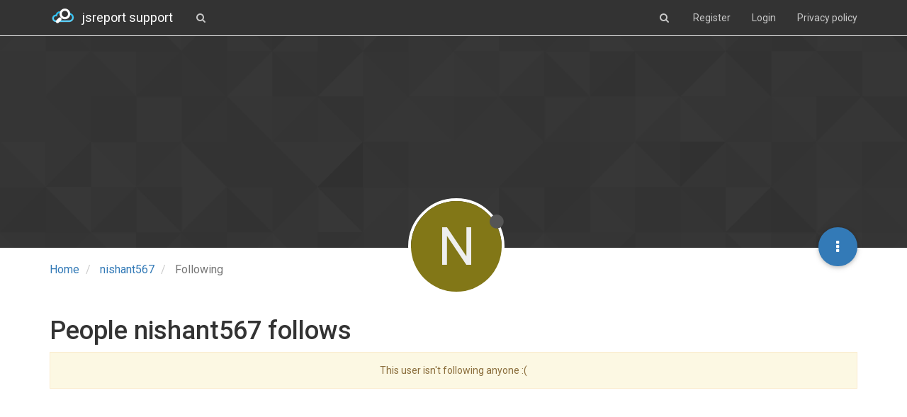

--- FILE ---
content_type: text/html; charset=utf-8
request_url: https://support.jsreport.net/user/nishant567/following
body_size: 5790
content:
<!DOCTYPE html>
<html lang="en-GB">
<head>
	<title>People nishant567 follows | jsreport support</title>
	<meta name="viewport" content="width=device-width, initial-scale=1.0" />
	<meta name="content-type" content="text/html; charset=UTF-8" />
	<meta name="apple-mobile-web-app-capable" content="yes" />
	<meta name="mobile-web-app-capable" content="yes" />
	<meta property="og:site_name" content="jsreport support" />
	<meta name="keywords" content="jsreport, support" />
	<meta name="msapplication-badge" content="frequency=30; polling-uri=https://support.jsreport.net/sitemap.xml" />
	<meta name="msapplication-square150x150logo" content="/uploads/system/site-logo.png" />
	<meta name="description" content="jsreport enterprise support" />
	<link rel="stylesheet" type="text/css" href="/stylesheet.css?v=e5d98225-edc2-401e-8f66-fe84a87ff095" />
	
	<link rel="icon" type="image/x-icon" href="/favicon.ico?v=e5d98225-edc2-401e-8f66-fe84a87ff095" />
	<link rel="manifest" href="/manifest.json" />
	<link rel="prefetch" href="/src/modules/composer.js?v=v=e5d98225-edc2-401e-8f66-fe84a87ff095" />
	<link rel="prefetch" href="/src/modules/composer/uploads.js?v=v=e5d98225-edc2-401e-8f66-fe84a87ff095" />
	<link rel="prefetch" href="/src/modules/composer/drafts.js?v=v=e5d98225-edc2-401e-8f66-fe84a87ff095" />
	<link rel="prefetch" href="/src/modules/composer/tags.js?v=v=e5d98225-edc2-401e-8f66-fe84a87ff095" />
	<link rel="prefetch" href="/src/modules/composer/categoryList.js?v=v=e5d98225-edc2-401e-8f66-fe84a87ff095" />
	<link rel="prefetch" href="/src/modules/composer/resize.js?v=v=e5d98225-edc2-401e-8f66-fe84a87ff095" />
	<link rel="prefetch" href="/src/modules/composer/autocomplete.js?v=v=e5d98225-edc2-401e-8f66-fe84a87ff095" />
	<link rel="prefetch" href="/templates/composer.tpl?v=v=e5d98225-edc2-401e-8f66-fe84a87ff095" />
	<link rel="prefetch" href="/language/en-GB/topic.json?v=v=e5d98225-edc2-401e-8f66-fe84a87ff095" />
	<link rel="prefetch" href="/language/en-GB/modules.json?v=v=e5d98225-edc2-401e-8f66-fe84a87ff095" />
	<link rel="prefetch" href="/language/en-GB/tags.json?v=v=e5d98225-edc2-401e-8f66-fe84a87ff095" />
	<link rel="stylesheet" href="/plugins/nodebb-plugin-markdown/styles/railscasts.css" />
	<link rel="prefetch" href="/src/modules/highlight.js?v=e5d98225-edc2-401e-8f66-fe84a87ff095" />
	<link rel="prefetch" href="/assets/language/en-GB/markdown.json?v=e5d98225-edc2-401e-8f66-fe84a87ff095" />

	<!--[if lt IE 9]>
  		<script src="//cdnjs.cloudflare.com/ajax/libs/es5-shim/2.3.0/es5-shim.min.js"></script>
  		<script src="//cdnjs.cloudflare.com/ajax/libs/html5shiv/3.7/html5shiv.min.js"></script>
  		<script src="//cdnjs.cloudflare.com/ajax/libs/respond.js/1.4.2/respond.min.js"></script>
  		<script>__lt_ie_9__ = 1;</script>
	<![endif]-->

	<script>
		var RELATIVE_PATH = "";
		var config = JSON.parse('{"relative_path":"","version":"1.4.3","siteTitle":"jsreport support","browserTitle":"jsreport support","titleLayout":"&#123;pageTitle&#125; | &#123;browserTitle&#125;","showSiteTitle":true,"minimumTitleLength":"3","maximumTitleLength":"255","minimumPostLength":"2","maximumPostLength":"32767","minimumTagsPerTopic":0,"maximumTagsPerTopic":5,"minimumTagLength":3,"maximumTagLength":15,"hasImageUploadPlugin":false,"useOutgoingLinksPage":false,"allowGuestSearching":false,"allowGuestUserSearching":false,"allowGuestHandles":false,"allowFileUploads":true,"allowTopicsThumbnail":false,"usePagination":false,"disableChat":true,"disableChatMessageEditing":false,"socketioTransports":["polling","websocket"],"websocketAddress":"","maxReconnectionAttempts":5,"reconnectionDelay":1500,"topicsPerPage":20,"postsPerPage":20,"maximumFileSize":"8048","theme:id":"nodebb-theme-persona","theme:src":"","defaultLang":"en-GB","userLang":"en-GB","loggedIn":false,"cache-buster":"v=e5d98225-edc2-401e-8f66-fe84a87ff095","requireEmailConfirmation":false,"topicPostSort":"oldest_to_newest","categoryTopicSort":"oldest_to_newest","csrf_token":"dCl2M2uy-PGcXuIVkJHCAusRNPcANkXH5_Ho","searchEnabled":true,"bootswatchSkin":"default","timeagoCutoff":"","cookies":{"enabled":false,"message":"\\\\[\\\\[global:cookies.message\\\\]\\\\]","dismiss":"\\\\[\\\\[global:cookies.accept\\\\]\\\\]","link":"\\\\[\\\\[global:cookies.learn_more\\\\]\\\\]"},"topicSearchEnabled":false,"delayImageLoading":true,"composer-default":{},"markdown":{"highlight":1,"theme":"railscasts.css"},"hideSubCategories":true,"hideCategoryLastPost":true,"enableQuickReply":false}');
		var app = {
			template: "account/following",
			user: JSON.parse('{"uid":0,"username":"Guest","userslug":"","email":"","picture":"","status":"offline","reputation":0,"email:confirmed":false,"isAdmin":false,"isGlobalMod":false,"isMod":false,"isEmailConfirmSent":false}')
		};
	</script>

	<script src="/nodebb.min.js?v=e5d98225-edc2-401e-8f66-fe84a87ff095"></script>

	

		<script>
$(function(){
    if ($('.categories li').length === 0) {
        var message = '<div>'
        message += '<p><h5>Please purchase the <a href="https://jsreport.net/buy/support">jsreport support</a> to get access to your private support channel.</h5>' 
        message += 'Note the jsreport license doesn\'t cover support and it needs to be purchased extra.<br>' 
        message += 'In case you don\'t need commercial support, please use our <a href="https://forum.jsreport.net/">free public forum</a> instead.</p>' 

        message += '<p><h5>Instructions for support subscribers</h5>' 
        message += 'Please register as a new user and send us an email with user names you want to include in your private room.<br>' 
        message += 'support@jsreport.net</p>' 

        message += '</div>'
        $('.categories-title').before(message)
        $('.categories-title').hide()
    }
    
    $('#new_topic').click(function () {
        bootbox.alert({
            title: 'Welcome to jsreport support',
            size: 'large',
            message: '<p>Please use <a href="https://guides.github.com/features/mastering-markdown/">markdown</a> syntax to format your code. ' + 
            'Especially mark blocks of code using triple apostrophe at the beginning and at the end. </p>' + 
            '</p>' + 
            '<div style="width: 100%; padding: 8px; background-color: #141414; color: white"><span style="color:#F9EE98"">```js</span></br><span style="color: #AC885B">console.log(</span><span style="color: #8F8B3C">"hello world"</span><span style="color: #AC885B">)</span></br><span style="color:#F9EE98">```</span></div>' + 
            '<br/>' + 
            '<div style="float:left; margin-right:10px"><i style="color: #1ba1e2;vertical-align: middle" class="fa fa-life-ring fa-4x"></i></div>'
        });    
    })    
    
});

document.addEventListener('DOMContentLoaded', function(){
    const loggedOut = document.getElementById('logged-out-menu')
    if (loggedOut) {
         var code = '<li><a href="https://jsreport.net/Privacy_Statement.html">Privacy policy</a></li>';
        loggedOut.insertAdjacentHTML('beforeend', code);
    }
}, false);
</script>
		<style type="text/css">.topic>ul>li:nth-child(1)>.post-bar{display:none}.post-footer>small>span:nth-child(1),.post-footer>small>span:nth-child(2){display:none}.pagination-block{display:none !important}.chats{display:none !important}.forum-logo{margin-top:10px;margin-right:10px}.navbar-brand{color:#fff !important;font-weight:normal}.header{background-color:#333;color:#fff !important}.navbar-default .navbar-nav>li>a,.navbar-default .btn-link{color:#c8c8c8}.navbar-default .navbar-nav>li>a:hover,.navbar-default .btn-link:hover{color:#fff}</style>
</head>

<body class="page-user page-user-nishant567 page-user-following skin-default">
	<nav id="menu" class="hidden">
		<section class="menu-profile">
			
		</section>

		<section class="menu-section" data-section="navigation">
			<h3 class="menu-section-title">Navigation</h3>
			<ul class="menu-section-list"></ul>
		</section>

		
	</nav>

	<main id="panel">
		<nav class="navbar navbar-default navbar-fixed-top header" id="header-menu" component="navbar">
			<div class="container">
			<div class="navbar-header">
				<button type="button" class="navbar-toggle" id="mobile-menu">
					<span component="notifications/icon" class="notification-icon fa fa-fw fa-bell-o" data-content="0"></span>
					<span class="icon-bar"></span>
					<span class="icon-bar"></span>
					<span class="icon-bar"></span>
				</button>

				<a href="/">
					<img alt="" class=" forum-logo" src="/uploads/system/site-logo.png" />
				</a>
								<a href="/">
					<h1 class="navbar-brand forum-title">jsreport support</h1>
				</a>

				<div component="navbar/title" class="visible-xs hidden">
					<span></span>
				</div>
			</div>

			<div id="nav-dropdown" class="hidden-xs">
												<ul id="logged-out-menu" class="nav navbar-nav navbar-right">
										<li>
						<a href="/register">
							<i class="fa fa-pencil visible-xs-inline"></i>
							<span>Register</span>
						</a>
					</li>
					<li>
						<a href="/login">
							<i class="fa fa-sign-in visible-xs-inline"></i>
							<span>Login</span>
						</a>
					</li>
				</ul>
								<ul class="nav navbar-nav navbar-right">
					<li>
						<form id="search-form" class="navbar-form navbar-right hidden-xs" role="search" method="GET" action="">
							<button id="search-button" type="button" class="btn btn-link"><i class="fa fa-search fa-fw" title="Search"></i></button>
							<div class="hidden" id="search-fields">
								<div class="form-group">
									<input type="text" class="form-control" placeholder="Search" name="query" value="">
									<a href="#"><i class="fa fa-gears fa-fw advanced-search-link"></i></a>
								</div>
								<button type="submit" class="btn btn-default hide">Search</button>
							</div>
						</form>
					</li>
					<li class="visible-xs" id="search-menu">
						<a href="/search">
							<i class="fa fa-search fa-fw"></i> Search
						</a>
					</li>
				</ul>

				<ul class="nav navbar-nav navbar-right hidden-xs">
					<li>
						<a href="#" id="reconnect" class="hide" title="Connection to jsreport support has been lost, attempting to reconnect...">
							<i class="fa fa-check"></i>
						</a>
					</li>
				</ul>

				<ul class="nav navbar-nav navbar-right pagination-block visible-lg visible-md">
					<li class="dropdown">
						<i class="fa fa-angle-double-up pointer fa-fw pagetop"></i>
						<i class="fa fa-angle-up pointer fa-fw pageup"></i>

						<a href="#" class="dropdown-toggle" data-toggle="dropdown">
							<span class="pagination-text"></span>
						</a>

						<i class="fa fa-angle-down pointer fa-fw pagedown"></i>
						<i class="fa fa-angle-double-down pointer fa-fw pagebottom"></i>

						<div class="progress-container">
							<div class="progress-bar"></div>
						</div>

						<ul class="dropdown-menu" role="menu">
  							<input type="text" class="form-control" id="indexInput" placeholder="Enter index">
  						</ul>
					</li>
				</ul>

				<ul id="main-nav" class="nav navbar-nav">
										
					
					
					
					
										<li class="">
						<a href="/search" title="Search" >
														<i class="fa fa-fw fa-search"></i>

														<span class="visible-xs-inline">Search</span>
						</a>
					</li>
				</ul>
			</div>

			</div>
		</nav>
		<div class="container" id="content">
	<noscript>
		<div class="alert alert-danger">
			<p>
				Your browser does not seem to support JavaScript. As a result, your viewing experience will be diminished, and you have been placed in <strong>read-only mode</strong>.
			</p>
			<p>
				Please download a browser that supports JavaScript, or enable it if it's disabled (i.e. NoScript).
			</p>
		</div>
	</noscript>
<div class="account">
<ol class="breadcrumb">
		<li itemscope="itemscope" itemtype="http://data-vocabulary.org/Breadcrumb" >
		<a href="/" itemprop="url">
			<span itemprop="title">
				Home
				
			</span>
		</a>
	</li>
	<li itemscope="itemscope" itemtype="http://data-vocabulary.org/Breadcrumb" >
		<a href="/user/nishant567" itemprop="url">
			<span itemprop="title">
				nishant567
				
			</span>
		</a>
	</li>
	<li component="breadcrumb/current" itemscope="itemscope" itemtype="http://data-vocabulary.org/Breadcrumb" class="active">
		
			<span itemprop="title">
				Following
												
			</span>
		
	</li>
</ol>

<div class="cover" component="account/cover" style="background-image: url(/images/cover-default.png); background-position: 50% 50%;">
	<div class="avatar-wrapper" data-uid="310">
				<div class="avatar avatar-lg avatar-rounded" style="background-color: #827717;" title="nishant567">N</div>
		<i component="user/status" class="fa fa-circle status offline" title="Offline"></i>

		
	</div>

	<div class="container">
<div class="btn-group account-fab bottom-sheet">
	<button type="button" class="fab dropdown-toggle" data-toggle="dropdown" aria-haspopup="true" aria-expanded="false">
		<i class="fa fa-ellipsis-v"></i>
	</button>
	<ul class="dropdown-menu dropdown-menu-right">
		
		<li>
			<a href="/user/nishant567" class="inline-block" id="profile">Profile</a>
		</li>
		

		

		<li class="divider"></li>
		<li><a href="/user/nishant567/following">Following</a></li>
		<li><a href="/user/nishant567/followers">Followers</a></li>
		<li class="divider"></li>
		<li><a href="/user/nishant567/topics">Topics</a></li>
		<li><a href="/user/nishant567/posts">Posts</a></li>
				<li><a href="/user/nishant567/best">Best</a></li>
		<li><a href="/user/nishant567/groups">Groups</a></li>

		

		
	</ul>
</div>


		
	</div>
</div>


	<div class="users row">
		<h1>People nishant567 follows</h1>

		<ul id="users-container" class="users-container" data-nextstart="">

		</ul>

				<div class="alert alert-warning text-center">This user isn't following anyone :(</div>

<div component="pagination" class="text-center pagination-container hidden">
	<ul class="pagination hidden-xs">
		<li class="previous pull-left disabled">
			<a href="?" data-page="1"><i class="fa fa-chevron-left"></i> </a>
		</li>

		

		<li class="next pull-right disabled">
			<a href="?" data-page="1"> <i class="fa fa-chevron-right"></i></a>
		</li>
	</ul>

	<ul class="pagination hidden-sm hidden-md hidden-lg">
		<li class="first disabled">
			<a href="?page=1" data-page="1"><i class="fa fa-fast-backward"></i> </a>
		</li>
		
		<li class="previous disabled">
			<a href="?" data-page="1"><i class="fa fa-chevron-left"></i> </a>
		</li>

		<li component="pagination/select-page" class="page select-page">
			<a href="#">1 / 1</a>
		</li>
		
		<li class="next disabled">
			<a href="?" data-page="1"> <i class="fa fa-chevron-right"></i></a>
		</li>
		
		<li class="last disabled">
			<a href="?page=1" data-page="1"><i class="fa fa-fast-forward"></i> </a>
		</li>
	</ul>
</div>
	</div>
</div>		</div><!-- END container -->
	</main>

	<div class="hide">
<script type="text/tpl" data-template="500">
&#x3C;div class=&#x22;alert alert-danger&#x22;&#x3E;
&#x9;&#x3C;strong&#x3E;Internal Error.&#x3C;/strong&#x3E;
&#x9;&#x3C;p&#x3E;Oops! Looks like something went wrong!&#x3C;/p&#x3E;
&#x9;&#x3C;p&#x3E;&#x3C;/p&#x3E;
&#x9;&#x3C;!-- IF error --&#x3E;&#x3C;p&#x3E;&#x3C;/p&#x3E;&#x3C;!-- ENDIF error --&#x3E;
&#x3C;/div&#x3E;
</script>
	</div>

	<div class="topic-search hidden">
		<div class="btn-group">
			<button type="button" class="btn btn-default count"></button>
			<button type="button" class="btn btn-default prev"><i class="fa fa-fw fa-angle-up"></i></button>
			<button type="button" class="btn btn-default next"><i class="fa fa-fw fa-angle-down"></i></button>
		</div>
	</div>

	<div component="toaster/tray" class="alert-window">
		<div id="reconnect-alert" class="alert alert-dismissable alert-warning clearfix hide" component="toaster/toast">
			<button type="button" class="close" data-dismiss="alert" aria-hidden="true">&times;</button>
			<p>Looks like your connection to jsreport support was lost, please wait while we try to reconnect.</p>
		</div>
	</div>

	<script>
		require(['forum/footer']);
	</script>
</body>
</html>
<script id="ajaxify-data" type="application/json">{"_id":"63c62bc0cbf19647f5813063","banned":false,"birthday":"","email":"","fullname":"","joindate":1673931712157,"lastonline":1673931712157,"lastposttime":0,"location":"","picture":"","postcount":0,"profileviews":214,"reputation":0,"signature":"","status":"offline","topiccount":0,"uid":310,"uploadedpicture":"","username":"nishant567","userslug":"nishant567","website":"","passwordExpiry":0,"icon:text":"N","icon:bgColor":"#827717","joindateISO":"2023-01-17T05:01:52.157Z","lastonlineISO":"2023-01-17T05:01:52.157Z","age":0,"emailClass":"hide","moderationNote":"","yourid":0,"theirid":310,"isTargetAdmin":false,"isAdmin":false,"isGlobalModerator":false,"isModerator":false,"isAdminOrGlobalModerator":false,"isAdminOrGlobalModeratorOrModerator":false,"isSelfOrAdminOrGlobalModerator":false,"canEdit":false,"canBan":false,"canChangePassword":false,"isSelf":false,"isFollowing":false,"showHidden":false,"groups":[],"disableSignatures":false,"reputation:disabled":false,"downvote:disabled":false,"email:confirmed":false,"profile_links":[],"sso":[{"associated":false,"url":"https://support.jsreport.net/auth/facebook","name":"Facebook","icon":"fa-facebook-square"},{"associated":false,"url":"https://support.jsreport.net/auth/github","name":"GitHub","icon":"fa-github"}],"websiteLink":"http://","websiteName":"","followingCount":0,"followerCount":0,"aboutme":"","cover:url":"/images/cover-default.png","cover:position":"50% 50%","username:disableEdit":false,"email:disableEdit":false,"users":[],"title":"[[pages:account/following, nishant567]]","pagination":{"prev":{"page":1,"active":false},"next":{"page":1,"active":false},"rel":[],"pages":[],"currentPage":1,"pageCount":1},"breadcrumbs":[{"text":"[[global:home]]","url":"/"},{"text":"nishant567","url":"/user/nishant567"},{"text":"[[user:following]]"}],"loggedIn":false,"relative_path":"","template":{"name":"account/following","account/following":true},"url":"/user/nishant567/following","bodyClass":"page-user page-user-nishant567 page-user-following"}</script>

--- FILE ---
content_type: application/javascript; charset=UTF-8
request_url: https://support.jsreport.net/src/modules/uploader.js?v=e5d98225-edc2-401e-8f66-fe84a87ff095
body_size: 1396
content:
'use strict';

/* globals define, templates */

define('uploader', ['translator'], function (translator) {

	var module = {};

	module.open = function (route, params, fileSize, callback) {
		console.warn('[uploader] uploader.open() is deprecated, please use uploader.show() instead, and pass parameters as a singe option with callback, e.g. uploader.show({}, callback);');
		module.show({
			route: route,
			params: params,
			fileSize: fileSize
		}, callback);
	};

	module.show = function (data, callback) {
		var fileSize = data.hasOwnProperty('fileSize') && data.fileSize !== undefined ? parseInt(data.fileSize, 10) : false;
		parseModal({
			showHelp: data.hasOwnProperty('showHelp') && data.showHelp !== undefined ? data.showHelp : true,
			fileSize: fileSize,
			title: data.title || '[[global:upload_file]]',
			description: data.description || '',
			button: data.button || '[[global:upload]]',
			accept: data.accept ? data.accept.replace(/,/g, '&#44; ') : ''
		}, function (uploadModal) {
			uploadModal = $(uploadModal);

			uploadModal.modal('show');
		 	uploadModal.on('hidden.bs.modal', function () {
				uploadModal.remove();
			});

			var uploadForm = uploadModal.find('#uploadForm');
			uploadForm.attr('action', data.route);
			uploadForm.find('#params').val(JSON.stringify(data.params));

			uploadModal.find('#fileUploadSubmitBtn').on('click', function () {
				$(this).addClass('disabled');
				uploadForm.submit();
			});

			uploadForm.submit(function () {
				onSubmit(uploadModal, fileSize, callback);
				return false;
			});
		});
	};

	module.hideAlerts = function (modal) {
		$(modal).find('#alert-status, #alert-success, #alert-error, #upload-progress-box').addClass('hide');
	};

	function onSubmit(uploadModal, fileSize, callback) {
		function showAlert(type, message) {
			module.hideAlerts(uploadModal);
			if (type === 'error') {
				uploadModal.find('#fileUploadSubmitBtn').removeClass('disabled');
			}
			uploadModal.find('#alert-' + type).translateText(message).removeClass('hide');
		}

		showAlert('status', '[[uploads:uploading-file]]');

		uploadModal.find('#upload-progress-bar').css('width', '0%');
		uploadModal.find('#upload-progress-box').show().removeClass('hide');

		var fileInput = uploadModal.find('#fileInput');
		if (!fileInput.val()) {
			return showAlert('error', '[[uploads:select-file-to-upload]]');
		}
		if (!hasValidFileSize(fileInput[0], fileSize)) {
			return showAlert('error', '[[error:file-too-big, ' + fileSize + ']]');
		}

		uploadModal.find('#uploadForm').ajaxSubmit({
			headers: {
				'x-csrf-token': config.csrf_token
			},
			error: function (xhr) {
				xhr = maybeParse(xhr);
				showAlert('error', xhr.responseJSON ? (xhr.responseJSON.error || xhr.statusText) : 'error uploading, code : ' + xhr.status);
			},
			uploadProgress: function (event, position, total, percent) {
				uploadModal.find('#upload-progress-bar').css('width', percent + '%');
			},
			success: function (response) {
				response = maybeParse(response);

				if (response.error) {
					return showAlert('error', response.error);
				}

				callback(response[0].url);

				showAlert('success', '[[uploads:upload-success]]');
				setTimeout(function () {
					module.hideAlerts(uploadModal);
					uploadModal.modal('hide');
				}, 750);
			}
		});
	}

	function parseModal(tplVals, callback) {
		templates.parse('partials/modals/upload_file_modal', tplVals, function (html) {
			translator.translate(html, callback);
		});
	}

	function maybeParse(response) {
		if (typeof response === 'string') {
			try {
				return $.parseJSON(response);
			} catch (e) {
				return {error: '[[error:parse-error]]'};
			}
		}
		return response;
	}

	function hasValidFileSize(fileElement, maxSize) {
		if (window.FileReader && maxSize) {
			return fileElement.files[0].size <= maxSize * 1000;
		}
		return true;
	}

	return module;
});


--- FILE ---
content_type: application/javascript; charset=UTF-8
request_url: https://support.jsreport.net/src/client/chats/recent.js?v=e5d98225-edc2-401e-8f66-fe84a87ff095
body_size: 576
content:
'use strict';

/* globals define, socket, app */

define('forum/chats/recent', function () {

	var recent = {};

	recent.init = function () {
		$('[component="chat/recent"]').on('scroll', function () {
			var $this = $(this);
			var bottom = ($this[0].scrollHeight - $this.height()) * 0.9;
			if ($this.scrollTop() > bottom) {
				loadMoreRecentChats();
			}
		});
	};

	function loadMoreRecentChats() {
		var recentChats = $('[component="chat/recent"]');
		if (recentChats.attr('loading')) {
			return;
		}
		recentChats.attr('loading', 1);
		socket.emit('modules.chats.getRecentChats', {
			uid: ajaxify.data.uid,
			after: recentChats.attr('data-nextstart')
		}, function (err, data) {
			if (err) {
				return app.alertError(err.message);
			}

			if (data && data.rooms.length) {
				onRecentChatsLoaded(data, function () {
					recentChats.removeAttr('loading');
					recentChats.attr('data-nextstart', data.nextStart);
				});
			} else {
				recentChats.removeAttr('loading');
			}
		});
	}

	function onRecentChatsLoaded(data, callback) {
		if (!data.rooms.length) {
			return callback();
		}

		app.parseAndTranslate('chats', 'rooms', data, function (html) {
			$('[component="chat/recent"]').append(html);
			html.find('.timeago').timeago();
			callback();
		});
	}


	return recent;
});

--- FILE ---
content_type: text/javascript; charset=utf-8
request_url: https://support.jsreport.net/nodebb.min.js?v=e5d98225-edc2-401e-8f66-fe84a87ff095
body_size: 146911
content:
(function(e,t){"use strict";if(typeof module==="object"&&typeof module.exports==="object"){module.exports=e.document?t(e,true):function(e){if(!e.document){throw new Error("jQuery requires a window with a document")}return t(e)}}else{t(e)}})(typeof window!=="undefined"?window:this,function(e,t){"use strict";var n=[];var i=Object.getPrototypeOf;var r=n.slice;var o=n.flat?function(e){return n.flat.call(e)}:function(e){return n.concat.apply([],e)};var a=n.push;var s=n.indexOf;var c={};var l=c.toString;var u=c.hasOwnProperty;var f=u.toString;var p=f.call(Object);var d={};var h=function e(t){return typeof t==="function"&&typeof t.nodeType!=="number"&&typeof t.item!=="function"};var m=function e(t){return t!=null&&t===t.window};var g=e.document;var v={type:true,src:true,nonce:true,noModule:true};function y(e,t,n){n=n||g;var i,r,o=n.createElement("script");o.text=e;if(t){for(i in v){r=t[i]||t.getAttribute&&t.getAttribute(i);if(r){o.setAttribute(i,r)}}}n.head.appendChild(o).parentNode.removeChild(o)}function b(e){if(e==null){return e+""}return typeof e==="object"||typeof e==="function"?c[l.call(e)]||"object":typeof e}var w="3.7.1",x=/HTML$/i,k=function(e,t){return new k.fn.init(e,t)};k.fn=k.prototype={jquery:w,constructor:k,length:0,toArray:function(){return r.call(this)},get:function(e){if(e==null){return r.call(this)}return e<0?this[e+this.length]:this[e]},pushStack:function(e){var t=k.merge(this.constructor(),e);t.prevObject=this;return t},each:function(e){return k.each(this,e)},map:function(e){return this.pushStack(k.map(this,function(t,n){return e.call(t,n,t)}))},slice:function(){return this.pushStack(r.apply(this,arguments))},first:function(){return this.eq(0)},last:function(){return this.eq(-1)},even:function(){return this.pushStack(k.grep(this,function(e,t){return(t+1)%2}))},odd:function(){return this.pushStack(k.grep(this,function(e,t){return t%2}))},eq:function(e){var t=this.length,n=+e+(e<0?t:0);return this.pushStack(n>=0&&n<t?[this[n]]:[])},end:function(){return this.prevObject||this.constructor()},push:a,sort:n.sort,splice:n.splice};k.extend=k.fn.extend=function(){var e,t,n,i,r,o,a=arguments[0]||{},s=1,c=arguments.length,l=false;if(typeof a==="boolean"){l=a;a=arguments[s]||{};s++}if(typeof a!=="object"&&!h(a)){a={}}if(s===c){a=this;s--}for(;s<c;s++){if((e=arguments[s])!=null){for(t in e){i=e[t];if(t==="__proto__"||a===i){continue}if(l&&i&&(k.isPlainObject(i)||(r=Array.isArray(i)))){n=a[t];if(r&&!Array.isArray(n)){o=[]}else if(!r&&!k.isPlainObject(n)){o={}}else{o=n}r=false;a[t]=k.extend(l,o,i)}else if(i!==undefined){a[t]=i}}}}return a};k.extend({expando:"jQuery"+(w+Math.random()).replace(/\D/g,""),isReady:true,error:function(e){throw new Error(e)},noop:function(){},isPlainObject:function(e){var t,n;if(!e||l.call(e)!=="[object Object]"){return false}t=i(e);if(!t){return true}n=u.call(t,"constructor")&&t.constructor;return typeof n==="function"&&f.call(n)===p},isEmptyObject:function(e){var t;for(t in e){return false}return true},globalEval:function(e,t,n){y(e,{nonce:t&&t.nonce},n)},each:function(e,t){var n,i=0;if(T(e)){n=e.length;for(;i<n;i++){if(t.call(e[i],i,e[i])===false){break}}}else{for(i in e){if(t.call(e[i],i,e[i])===false){break}}}return e},text:function(e){var t,n="",i=0,r=e.nodeType;if(!r){while(t=e[i++]){n+=k.text(t)}}if(r===1||r===11){return e.textContent}if(r===9){return e.documentElement.textContent}if(r===3||r===4){return e.nodeValue}return n},makeArray:function(e,t){var n=t||[];if(e!=null){if(T(Object(e))){k.merge(n,typeof e==="string"?[e]:e)}else{a.call(n,e)}}return n},inArray:function(e,t,n){return t==null?-1:s.call(t,e,n)},isXMLDoc:function(e){var t=e&&e.namespaceURI,n=e&&(e.ownerDocument||e).documentElement;return!x.test(t||n&&n.nodeName||"HTML")},merge:function(e,t){var n=+t.length,i=0,r=e.length;for(;i<n;i++){e[r++]=t[i]}e.length=r;return e},grep:function(e,t,n){var i,r=[],o=0,a=e.length,s=!n;for(;o<a;o++){i=!t(e[o],o);if(i!==s){r.push(e[o])}}return r},map:function(e,t,n){var i,r,a=0,s=[];if(T(e)){i=e.length;for(;a<i;a++){r=t(e[a],a,n);if(r!=null){s.push(r)}}}else{for(a in e){r=t(e[a],a,n);if(r!=null){s.push(r)}}}return o(s)},guid:1,support:d});if(typeof Symbol==="function"){k.fn[Symbol.iterator]=n[Symbol.iterator]}k.each("Boolean Number String Function Array Date RegExp Object Error Symbol".split(" "),function(e,t){c["[object "+t+"]"]=t.toLowerCase()});function T(e){var t=!!e&&"length"in e&&e.length,n=b(e);if(h(e)||m(e)){return false}return n==="array"||t===0||typeof t==="number"&&t>0&&t-1 in e}function C(e,t){return e.nodeName&&e.nodeName.toLowerCase()===t.toLowerCase()}var $=n.pop;var E=n.sort;var S=n.splice;var _="[\\x20\\t\\r\\n\\f]";var A=new RegExp("^"+_+"+|((?:^|[^\\\\])(?:\\\\.)*)"+_+"+$","g");k.contains=function(e,t){var n=t&&t.parentNode;return e===n||!!(n&&n.nodeType===1&&(e.contains?e.contains(n):e.compareDocumentPosition&&e.compareDocumentPosition(n)&16))};var j=/([\0-\x1f\x7f]|^-?\d)|^-$|[^\x80-\uFFFF\w-]/g;function I(e,t){if(t){if(e==="\0"){return"�"}return e.slice(0,-1)+"\\"+e.charCodeAt(e.length-1).toString(16)+" "}return"\\"+e}k.escapeSelector=function(e){return(e+"").replace(j,I)};var N=g,D=a;(function(){var t,i,o,a,c,l=D,f,p,h,m,g,v=k.expando,y=0,b=0,w=te(),x=te(),T=te(),j=te(),I=function(e,t){if(e===t){c=true}return 0},O="checked|selected|async|autofocus|autoplay|controls|defer|disabled|hidden|ismap|"+"loop|multiple|open|readonly|required|scoped",P="(?:\\\\[\\da-fA-F]{1,6}"+_+"?|\\\\[^\\r\\n\\f]|[\\w-]|[^\0-\\x7f])+",R="\\["+_+"*("+P+")(?:"+_+"*([*^$|!~]?=)"+_+"*(?:'((?:\\\\.|[^\\\\'])*)'|\"((?:\\\\.|[^\\\\\"])*)\"|("+P+"))|)"+_+"*\\]",L=":("+P+")(?:\\(("+"('((?:\\\\.|[^\\\\'])*)'|\"((?:\\\\.|[^\\\\\"])*)\")|"+"((?:\\\\.|[^\\\\()[\\]]|"+R+")*)|"+".*"+")\\)|)",M=new RegExp(_+"+","g"),q=new RegExp("^"+_+"*,"+_+"*"),B=new RegExp("^"+_+"*([>+~]|"+_+")"+_+"*"),F=new RegExp(_+"|>"),U=new RegExp(L),H=new RegExp("^"+P+"$"),z={ID:new RegExp("^#("+P+")"),CLASS:new RegExp("^\\.("+P+")"),TAG:new RegExp("^("+P+"|[*])"),ATTR:new RegExp("^"+R),PSEUDO:new RegExp("^"+L),CHILD:new RegExp("^:(only|first|last|nth|nth-last)-(child|of-type)(?:\\("+_+"*(even|odd|(([+-]|)(\\d*)n|)"+_+"*(?:([+-]|)"+_+"*(\\d+)|))"+_+"*\\)|)","i"),bool:new RegExp("^(?:"+O+")$","i"),needsContext:new RegExp("^"+_+"*[>+~]|:(even|odd|eq|gt|lt|nth|first|last)(?:\\("+_+"*((?:-\\d)?\\d*)"+_+"*\\)|)(?=[^-]|$)","i")},W=/^(?:input|select|textarea|button)$/i,K=/^h\d$/i,V=/^(?:#([\w-]+)|(\w+)|\.([\w-]+))$/,X=/[+~]/,J=new RegExp("\\\\[\\da-fA-F]{1,6}"+_+"?|\\\\([^\\r\\n\\f])","g"),Q=function(e,t){var n="0x"+e.slice(1)-65536;if(t){return t}return n<0?String.fromCharCode(n+65536):String.fromCharCode(n>>10|55296,n&1023|56320)},Y=function(){le()},G=de(function(e){return e.disabled===true&&C(e,"fieldset")},{dir:"parentNode",next:"legend"});function Z(){try{return f.activeElement}catch(e){}}try{l.apply(n=r.call(N.childNodes),N.childNodes);n[N.childNodes.length].nodeType}catch(e){l={apply:function(e,t){D.apply(e,r.call(t))},call:function(e){D.apply(e,r.call(arguments,1))}}}function ee(e,t,n,i){var r,o,a,s,c,u,p,g=t&&t.ownerDocument,y=t?t.nodeType:9;n=n||[];if(typeof e!=="string"||!e||y!==1&&y!==9&&y!==11){return n}if(!i){le(t);t=t||f;if(h){if(y!==11&&(c=V.exec(e))){if(r=c[1]){if(y===9){if(a=t.getElementById(r)){if(a.id===r){l.call(n,a);return n}}else{return n}}else{if(g&&(a=g.getElementById(r))&&ee.contains(t,a)&&a.id===r){l.call(n,a);return n}}}else if(c[2]){l.apply(n,t.getElementsByTagName(e));return n}else if((r=c[3])&&t.getElementsByClassName){l.apply(n,t.getElementsByClassName(r));return n}}if(!j[e+" "]&&(!m||!m.test(e))){p=e;g=t;if(y===1&&(F.test(e)||B.test(e))){g=X.test(e)&&ce(t.parentNode)||t;if(g!=t||!d.scope){if(s=t.getAttribute("id")){s=k.escapeSelector(s)}else{t.setAttribute("id",s=v)}}u=fe(e);o=u.length;while(o--){u[o]=(s?"#"+s:":scope")+" "+pe(u[o])}p=u.join(",")}try{l.apply(n,g.querySelectorAll(p));return n}catch(t){j(e,true)}finally{if(s===v){t.removeAttribute("id")}}}}}return xe(e.replace(A,"$1"),t,n,i)}function te(){var e=[];function t(n,r){if(e.push(n+" ")>i.cacheLength){delete t[e.shift()]}return t[n+" "]=r}return t}function ne(e){e[v]=true;return e}function ie(e){var t=f.createElement("fieldset");try{return!!e(t)}catch(e){return false}finally{if(t.parentNode){t.parentNode.removeChild(t)}t=null}}function re(e){return function(t){return C(t,"input")&&t.type===e}}function oe(e){return function(t){return(C(t,"input")||C(t,"button"))&&t.type===e}}function ae(e){return function(t){if("form"in t){if(t.parentNode&&t.disabled===false){if("label"in t){if("label"in t.parentNode){return t.parentNode.disabled===e}else{return t.disabled===e}}return t.isDisabled===e||t.isDisabled!==!e&&G(t)===e}return t.disabled===e}else if("label"in t){return t.disabled===e}return false}}function se(e){return ne(function(t){t=+t;return ne(function(n,i){var r,o=e([],n.length,t),a=o.length;while(a--){if(n[r=o[a]]){n[r]=!(i[r]=n[r])}}})})}function ce(e){return e&&typeof e.getElementsByTagName!=="undefined"&&e}function le(e){var t,n=e?e.ownerDocument||e:N;if(n==f||n.nodeType!==9||!n.documentElement){return f}f=n;p=f.documentElement;h=!k.isXMLDoc(f);g=p.matches||p.webkitMatchesSelector||p.msMatchesSelector;if(p.msMatchesSelector&&N!=f&&(t=f.defaultView)&&t.top!==t){t.addEventListener("unload",Y)}d.getById=ie(function(e){p.appendChild(e).id=k.expando;return!f.getElementsByName||!f.getElementsByName(k.expando).length});d.disconnectedMatch=ie(function(e){return g.call(e,"*")});d.scope=ie(function(){return f.querySelectorAll(":scope")});d.cssHas=ie(function(){try{f.querySelector(":has(*,:jqfake)");return false}catch(e){return true}});if(d.getById){i.filter.ID=function(e){var t=e.replace(J,Q);return function(e){return e.getAttribute("id")===t}};i.find.ID=function(e,t){if(typeof t.getElementById!=="undefined"&&h){var n=t.getElementById(e);return n?[n]:[]}}}else{i.filter.ID=function(e){var t=e.replace(J,Q);return function(e){var n=typeof e.getAttributeNode!=="undefined"&&e.getAttributeNode("id");return n&&n.value===t}};i.find.ID=function(e,t){if(typeof t.getElementById!=="undefined"&&h){var n,i,r,o=t.getElementById(e);if(o){n=o.getAttributeNode("id");if(n&&n.value===e){return[o]}r=t.getElementsByName(e);i=0;while(o=r[i++]){n=o.getAttributeNode("id");if(n&&n.value===e){return[o]}}}return[]}}}i.find.TAG=function(e,t){if(typeof t.getElementsByTagName!=="undefined"){return t.getElementsByTagName(e)}else{return t.querySelectorAll(e)}};i.find.CLASS=function(e,t){if(typeof t.getElementsByClassName!=="undefined"&&h){return t.getElementsByClassName(e)}};m=[];ie(function(e){var t;p.appendChild(e).innerHTML="<a id='"+v+"' href='' disabled='disabled'></a>"+"<select id='"+v+"-\r\\' disabled='disabled'>"+"<option selected=''></option></select>";if(!e.querySelectorAll("[selected]").length){m.push("\\["+_+"*(?:value|"+O+")")}if(!e.querySelectorAll("[id~="+v+"-]").length){m.push("~=")}if(!e.querySelectorAll("a#"+v+"+*").length){m.push(".#.+[+~]")}if(!e.querySelectorAll(":checked").length){m.push(":checked")}t=f.createElement("input");t.setAttribute("type","hidden");e.appendChild(t).setAttribute("name","D");p.appendChild(e).disabled=true;if(e.querySelectorAll(":disabled").length!==2){m.push(":enabled",":disabled")}t=f.createElement("input");t.setAttribute("name","");e.appendChild(t);if(!e.querySelectorAll("[name='']").length){m.push("\\["+_+"*name"+_+"*="+_+"*(?:''|\"\")")}});if(!d.cssHas){m.push(":has")}m=m.length&&new RegExp(m.join("|"));I=function(e,t){if(e===t){c=true;return 0}var n=!e.compareDocumentPosition-!t.compareDocumentPosition;if(n){return n}n=(e.ownerDocument||e)==(t.ownerDocument||t)?e.compareDocumentPosition(t):1;if(n&1||!d.sortDetached&&t.compareDocumentPosition(e)===n){if(e===f||e.ownerDocument==N&&ee.contains(N,e)){return-1}if(t===f||t.ownerDocument==N&&ee.contains(N,t)){return 1}return a?s.call(a,e)-s.call(a,t):0}return n&4?-1:1};return f}ee.matches=function(e,t){return ee(e,null,null,t)};ee.matchesSelector=function(e,t){le(e);if(h&&!j[t+" "]&&(!m||!m.test(t))){try{var n=g.call(e,t);if(n||d.disconnectedMatch||e.document&&e.document.nodeType!==11){return n}}catch(e){j(t,true)}}return ee(t,f,null,[e]).length>0};ee.contains=function(e,t){if((e.ownerDocument||e)!=f){le(e)}return k.contains(e,t)};ee.attr=function(e,t){if((e.ownerDocument||e)!=f){le(e)}var n=i.attrHandle[t.toLowerCase()],r=n&&u.call(i.attrHandle,t.toLowerCase())?n(e,t,!h):undefined;if(r!==undefined){return r}return e.getAttribute(t)};ee.error=function(e){throw new Error("Syntax error, unrecognized expression: "+e)};k.uniqueSort=function(e){var t,n=[],i=0,o=0;c=!d.sortStable;a=!d.sortStable&&r.call(e,0);E.call(e,I);if(c){while(t=e[o++]){if(t===e[o]){i=n.push(o)}}while(i--){S.call(e,n[i],1)}}a=null;return e};k.fn.uniqueSort=function(){return this.pushStack(k.uniqueSort(r.apply(this)))};i=k.expr={cacheLength:50,createPseudo:ne,match:z,attrHandle:{},find:{},relative:{">":{dir:"parentNode",first:true}," ":{dir:"parentNode"},"+":{dir:"previousSibling",first:true},"~":{dir:"previousSibling"}},preFilter:{ATTR:function(e){e[1]=e[1].replace(J,Q);e[3]=(e[3]||e[4]||e[5]||"").replace(J,Q);if(e[2]==="~="){e[3]=" "+e[3]+" "}return e.slice(0,4)},CHILD:function(e){e[1]=e[1].toLowerCase();if(e[1].slice(0,3)==="nth"){if(!e[3]){ee.error(e[0])}e[4]=+(e[4]?e[5]+(e[6]||1):2*(e[3]==="even"||e[3]==="odd"));e[5]=+(e[7]+e[8]||e[3]==="odd")}else if(e[3]){ee.error(e[0])}return e},PSEUDO:function(e){var t,n=!e[6]&&e[2];if(z.CHILD.test(e[0])){return null}if(e[3]){e[2]=e[4]||e[5]||""}else if(n&&U.test(n)&&(t=fe(n,true))&&(t=n.indexOf(")",n.length-t)-n.length)){e[0]=e[0].slice(0,t);e[2]=n.slice(0,t)}return e.slice(0,3)}},filter:{TAG:function(e){var t=e.replace(J,Q).toLowerCase();return e==="*"?function(){return true}:function(e){return C(e,t)}},CLASS:function(e){var t=w[e+" "];return t||(t=new RegExp("(^|"+_+")"+e+"("+_+"|$)"))&&w(e,function(e){return t.test(typeof e.className==="string"&&e.className||typeof e.getAttribute!=="undefined"&&e.getAttribute("class")||"")})},ATTR:function(e,t,n){return function(i){var r=ee.attr(i,e);if(r==null){return t==="!="}if(!t){return true}r+="";if(t==="="){return r===n}if(t==="!="){return r!==n}if(t==="^="){return n&&r.indexOf(n)===0}if(t==="*="){return n&&r.indexOf(n)>-1}if(t==="$="){return n&&r.slice(-n.length)===n}if(t==="~="){return(" "+r.replace(M," ")+" ").indexOf(n)>-1}if(t==="|="){return r===n||r.slice(0,n.length+1)===n+"-"}return false}},CHILD:function(e,t,n,i,r){var o=e.slice(0,3)!=="nth",a=e.slice(-4)!=="last",s=t==="of-type";return i===1&&r===0?function(e){return!!e.parentNode}:function(t,n,c){var l,u,f,p,d,h=o!==a?"nextSibling":"previousSibling",m=t.parentNode,g=s&&t.nodeName.toLowerCase(),b=!c&&!s,w=false;if(m){if(o){while(h){f=t;while(f=f[h]){if(s?C(f,g):f.nodeType===1){return false}}d=h=e==="only"&&!d&&"nextSibling"}return true}d=[a?m.firstChild:m.lastChild];if(a&&b){u=m[v]||(m[v]={});l=u[e]||[];p=l[0]===y&&l[1];w=p&&l[2];f=p&&m.childNodes[p];while(f=++p&&f&&f[h]||(w=p=0)||d.pop()){if(f.nodeType===1&&++w&&f===t){u[e]=[y,p,w];break}}}else{if(b){u=t[v]||(t[v]={});l=u[e]||[];p=l[0]===y&&l[1];w=p}if(w===false){while(f=++p&&f&&f[h]||(w=p=0)||d.pop()){if((s?C(f,g):f.nodeType===1)&&++w){if(b){u=f[v]||(f[v]={});u[e]=[y,w]}if(f===t){break}}}}}w-=r;return w===i||w%i===0&&w/i>=0}}},PSEUDO:function(e,t){var n,r=i.pseudos[e]||i.setFilters[e.toLowerCase()]||ee.error("unsupported pseudo: "+e);if(r[v]){return r(t)}if(r.length>1){n=[e,e,"",t];return i.setFilters.hasOwnProperty(e.toLowerCase())?ne(function(e,n){var i,o=r(e,t),a=o.length;while(a--){i=s.call(e,o[a]);e[i]=!(n[i]=o[a])}}):function(e){return r(e,0,n)}}return r}},pseudos:{not:ne(function(e){var t=[],n=[],i=we(e.replace(A,"$1"));return i[v]?ne(function(e,t,n,r){var o,a=i(e,null,r,[]),s=e.length;while(s--){if(o=a[s]){e[s]=!(t[s]=o)}}}):function(e,r,o){t[0]=e;i(t,null,o,n);t[0]=null;return!n.pop()}}),has:ne(function(e){return function(t){return ee(e,t).length>0}}),contains:ne(function(e){e=e.replace(J,Q);return function(t){return(t.textContent||k.text(t)).indexOf(e)>-1}}),lang:ne(function(e){if(!H.test(e||"")){ee.error("unsupported lang: "+e)}e=e.replace(J,Q).toLowerCase();return function(t){var n;do{if(n=h?t.lang:t.getAttribute("xml:lang")||t.getAttribute("lang")){n=n.toLowerCase();return n===e||n.indexOf(e+"-")===0}}while((t=t.parentNode)&&t.nodeType===1);return false}}),target:function(t){var n=e.location&&e.location.hash;return n&&n.slice(1)===t.id},root:function(e){return e===p},focus:function(e){return e===Z()&&f.hasFocus()&&!!(e.type||e.href||~e.tabIndex)},enabled:ae(false),disabled:ae(true),checked:function(e){return C(e,"input")&&!!e.checked||C(e,"option")&&!!e.selected},selected:function(e){if(e.parentNode){e.parentNode.selectedIndex}return e.selected===true},empty:function(e){for(e=e.firstChild;e;e=e.nextSibling){if(e.nodeType<6){return false}}return true},parent:function(e){return!i.pseudos.empty(e)},header:function(e){return K.test(e.nodeName)},input:function(e){return W.test(e.nodeName)},button:function(e){return C(e,"input")&&e.type==="button"||C(e,"button")},text:function(e){var t;return C(e,"input")&&e.type==="text"&&((t=e.getAttribute("type"))==null||t.toLowerCase()==="text")},first:se(function(){return[0]}),last:se(function(e,t){return[t-1]}),eq:se(function(e,t,n){return[n<0?n+t:n]}),even:se(function(e,t){var n=0;for(;n<t;n+=2){e.push(n)}return e}),odd:se(function(e,t){var n=1;for(;n<t;n+=2){e.push(n)}return e}),lt:se(function(e,t,n){var i;if(n<0){i=n+t}else if(n>t){i=t}else{i=n}for(;--i>=0;){e.push(i)}return e}),gt:se(function(e,t,n){var i=n<0?n+t:n;for(;++i<t;){e.push(i)}return e})}};i.pseudos.nth=i.pseudos.eq;for(t in{radio:true,checkbox:true,file:true,password:true,image:true}){i.pseudos[t]=re(t)}for(t in{submit:true,reset:true}){i.pseudos[t]=oe(t)}function ue(){}ue.prototype=i.filters=i.pseudos;i.setFilters=new ue;function fe(e,t){var n,r,o,a,s,c,l,u=x[e+" "];if(u){return t?0:u.slice(0)}s=e;c=[];l=i.preFilter;while(s){if(!n||(r=q.exec(s))){if(r){s=s.slice(r[0].length)||s}c.push(o=[])}n=false;if(r=B.exec(s)){n=r.shift();o.push({value:n,type:r[0].replace(A," ")});s=s.slice(n.length)}for(a in i.filter){if((r=z[a].exec(s))&&(!l[a]||(r=l[a](r)))){n=r.shift();o.push({value:n,type:a,matches:r});s=s.slice(n.length)}}if(!n){break}}if(t){return s.length}return s?ee.error(e):x(e,c).slice(0)}function pe(e){var t=0,n=e.length,i="";for(;t<n;t++){i+=e[t].value}return i}function de(e,t,n){var i=t.dir,r=t.next,o=r||i,a=n&&o==="parentNode",s=b++;return t.first?function(t,n,r){while(t=t[i]){if(t.nodeType===1||a){return e(t,n,r)}}return false}:function(t,n,c){var l,u,f=[y,s];if(c){while(t=t[i]){if(t.nodeType===1||a){if(e(t,n,c)){return true}}}}else{while(t=t[i]){if(t.nodeType===1||a){u=t[v]||(t[v]={});if(r&&C(t,r)){t=t[i]||t}else if((l=u[o])&&l[0]===y&&l[1]===s){return f[2]=l[2]}else{u[o]=f;if(f[2]=e(t,n,c)){return true}}}}}return false}}function he(e){return e.length>1?function(t,n,i){var r=e.length;while(r--){if(!e[r](t,n,i)){return false}}return true}:e[0]}function me(e,t,n){var i=0,r=t.length;for(;i<r;i++){ee(e,t[i],n)}return n}function ge(e,t,n,i,r){var o,a=[],s=0,c=e.length,l=t!=null;for(;s<c;s++){if(o=e[s]){if(!n||n(o,i,r)){a.push(o);if(l){t.push(s)}}}}return a}function ve(e,t,n,i,r,o){if(i&&!i[v]){i=ve(i)}if(r&&!r[v]){r=ve(r,o)}return ne(function(o,a,c,u){var f,p,d,h,m=[],g=[],v=a.length,y=o||me(t||"*",c.nodeType?[c]:c,[]),b=e&&(o||!t)?ge(y,m,e,c,u):y;if(n){h=r||(o?e:v||i)?[]:a;n(b,h,c,u)}else{h=b}if(i){f=ge(h,g);i(f,[],c,u);p=f.length;while(p--){if(d=f[p]){h[g[p]]=!(b[g[p]]=d)}}}if(o){if(r||e){if(r){f=[];p=h.length;while(p--){if(d=h[p]){f.push(b[p]=d)}}r(null,h=[],f,u)}p=h.length;while(p--){if((d=h[p])&&(f=r?s.call(o,d):m[p])>-1){o[f]=!(a[f]=d)}}}}else{h=ge(h===a?h.splice(v,h.length):h);if(r){r(null,a,h,u)}else{l.apply(a,h)}}})}function ye(e){var t,n,r,a=e.length,c=i.relative[e[0].type],l=c||i.relative[" "],u=c?1:0,f=de(function(e){return e===t},l,true),p=de(function(e){return s.call(t,e)>-1},l,true),d=[function(e,n,i){var r=!c&&(i||n!=o)||((t=n).nodeType?f(e,n,i):p(e,n,i));t=null;return r}];for(;u<a;u++){if(n=i.relative[e[u].type]){d=[de(he(d),n)]}else{n=i.filter[e[u].type].apply(null,e[u].matches);if(n[v]){r=++u;for(;r<a;r++){if(i.relative[e[r].type]){break}}return ve(u>1&&he(d),u>1&&pe(e.slice(0,u-1).concat({value:e[u-2].type===" "?"*":""})).replace(A,"$1"),n,u<r&&ye(e.slice(u,r)),r<a&&ye(e=e.slice(r)),r<a&&pe(e))}d.push(n)}}return he(d)}function be(e,t){var n=t.length>0,r=e.length>0,a=function(a,s,c,u,p){var d,m,g,v=0,b="0",w=a&&[],x=[],T=o,C=a||r&&i.find.TAG("*",p),E=y+=T==null?1:Math.random()||.1,S=C.length;if(p){o=s==f||s||p}for(;b!==S&&(d=C[b])!=null;b++){if(r&&d){m=0;if(!s&&d.ownerDocument!=f){le(d);c=!h}while(g=e[m++]){if(g(d,s||f,c)){l.call(u,d);break}}if(p){y=E}}if(n){if(d=!g&&d){v--}if(a){w.push(d)}}}v+=b;if(n&&b!==v){m=0;while(g=t[m++]){g(w,x,s,c)}if(a){if(v>0){while(b--){if(!(w[b]||x[b])){x[b]=$.call(u)}}}x=ge(x)}l.apply(u,x);if(p&&!a&&x.length>0&&v+t.length>1){k.uniqueSort(u)}}if(p){y=E;o=T}return w};return n?ne(a):a}function we(e,t){var n,i=[],r=[],o=T[e+" "];if(!o){if(!t){t=fe(e)}n=t.length;while(n--){o=ye(t[n]);if(o[v]){i.push(o)}else{r.push(o)}}o=T(e,be(r,i));o.selector=e}return o}function xe(e,t,n,r){var o,a,s,c,u,f=typeof e==="function"&&e,p=!r&&fe(e=f.selector||e);n=n||[];if(p.length===1){a=p[0]=p[0].slice(0);if(a.length>2&&(s=a[0]).type==="ID"&&t.nodeType===9&&h&&i.relative[a[1].type]){t=(i.find.ID(s.matches[0].replace(J,Q),t)||[])[0];if(!t){return n}else if(f){t=t.parentNode}e=e.slice(a.shift().value.length)}o=z.needsContext.test(e)?0:a.length;while(o--){s=a[o];if(i.relative[c=s.type]){break}if(u=i.find[c]){if(r=u(s.matches[0].replace(J,Q),X.test(a[0].type)&&ce(t.parentNode)||t)){a.splice(o,1);e=r.length&&pe(a);if(!e){l.apply(n,r);return n}break}}}}(f||we(e,p))(r,t,!h,n,!t||X.test(e)&&ce(t.parentNode)||t);return n}d.sortStable=v.split("").sort(I).join("")===v;le();d.sortDetached=ie(function(e){return e.compareDocumentPosition(f.createElement("fieldset"))&1});k.find=ee;k.expr[":"]=k.expr.pseudos;k.unique=k.uniqueSort;ee.compile=we;ee.select=xe;ee.setDocument=le;ee.tokenize=fe;ee.escape=k.escapeSelector;ee.getText=k.text;ee.isXML=k.isXMLDoc;ee.selectors=k.expr;ee.support=k.support;ee.uniqueSort=k.uniqueSort})();var O=function(e,t,n){var i=[],r=n!==undefined;while((e=e[t])&&e.nodeType!==9){if(e.nodeType===1){if(r&&k(e).is(n)){break}i.push(e)}}return i};var P=function(e,t){var n=[];for(;e;e=e.nextSibling){if(e.nodeType===1&&e!==t){n.push(e)}}return n};var R=k.expr.match.needsContext;var L=/^<([a-z][^\/\0>:\x20\t\r\n\f]*)[\x20\t\r\n\f]*\/?>(?:<\/\1>|)$/i;function M(e,t,n){if(h(t)){return k.grep(e,function(e,i){return!!t.call(e,i,e)!==n})}if(t.nodeType){return k.grep(e,function(e){return e===t!==n})}if(typeof t!=="string"){return k.grep(e,function(e){return s.call(t,e)>-1!==n})}return k.filter(t,e,n)}k.filter=function(e,t,n){var i=t[0];if(n){e=":not("+e+")"}if(t.length===1&&i.nodeType===1){return k.find.matchesSelector(i,e)?[i]:[]}return k.find.matches(e,k.grep(t,function(e){return e.nodeType===1}))};k.fn.extend({find:function(e){var t,n,i=this.length,r=this;if(typeof e!=="string"){return this.pushStack(k(e).filter(function(){for(t=0;t<i;t++){if(k.contains(r[t],this)){return true}}}))}n=this.pushStack([]);for(t=0;t<i;t++){k.find(e,r[t],n)}return i>1?k.uniqueSort(n):n},filter:function(e){return this.pushStack(M(this,e||[],false))},not:function(e){return this.pushStack(M(this,e||[],true))},is:function(e){return!!M(this,typeof e==="string"&&R.test(e)?k(e):e||[],false).length}});var q,B=/^(?:\s*(<[\w\W]+>)[^>]*|#([\w-]+))$/,F=k.fn.init=function(e,t,n){var i,r;if(!e){return this}n=n||q;if(typeof e==="string"){if(e[0]==="<"&&e[e.length-1]===">"&&e.length>=3){i=[null,e,null]}else{i=B.exec(e)}if(i&&(i[1]||!t)){if(i[1]){t=t instanceof k?t[0]:t;k.merge(this,k.parseHTML(i[1],t&&t.nodeType?t.ownerDocument||t:g,true));if(L.test(i[1])&&k.isPlainObject(t)){for(i in t){if(h(this[i])){this[i](t[i])}else{this.attr(i,t[i])}}}return this}else{r=g.getElementById(i[2]);if(r){this[0]=r;this.length=1}return this}}else if(!t||t.jquery){return(t||n).find(e)}else{return this.constructor(t).find(e)}}else if(e.nodeType){this[0]=e;this.length=1;return this}else if(h(e)){return n.ready!==undefined?n.ready(e):e(k)}return k.makeArray(e,this)};F.prototype=k.fn;q=k(g);var U=/^(?:parents|prev(?:Until|All))/,H={children:true,contents:true,next:true,prev:true};k.fn.extend({has:function(e){var t=k(e,this),n=t.length;return this.filter(function(){var e=0;for(;e<n;e++){if(k.contains(this,t[e])){return true}}})},closest:function(e,t){var n,i=0,r=this.length,o=[],a=typeof e!=="string"&&k(e);if(!R.test(e)){for(;i<r;i++){for(n=this[i];n&&n!==t;n=n.parentNode){if(n.nodeType<11&&(a?a.index(n)>-1:n.nodeType===1&&k.find.matchesSelector(n,e))){o.push(n);break}}}}return this.pushStack(o.length>1?k.uniqueSort(o):o)},index:function(e){if(!e){return this[0]&&this[0].parentNode?this.first().prevAll().length:-1}if(typeof e==="string"){return s.call(k(e),this[0])}return s.call(this,e.jquery?e[0]:e)},add:function(e,t){return this.pushStack(k.uniqueSort(k.merge(this.get(),k(e,t))))},addBack:function(e){return this.add(e==null?this.prevObject:this.prevObject.filter(e))}});function z(e,t){while((e=e[t])&&e.nodeType!==1){}return e}k.each({parent:function(e){var t=e.parentNode;return t&&t.nodeType!==11?t:null},parents:function(e){return O(e,"parentNode")},parentsUntil:function(e,t,n){return O(e,"parentNode",n)},next:function(e){return z(e,"nextSibling")},prev:function(e){return z(e,"previousSibling")},nextAll:function(e){return O(e,"nextSibling")},prevAll:function(e){return O(e,"previousSibling")},nextUntil:function(e,t,n){return O(e,"nextSibling",n)},prevUntil:function(e,t,n){return O(e,"previousSibling",n)},siblings:function(e){return P((e.parentNode||{}).firstChild,e)},children:function(e){return P(e.firstChild)},contents:function(e){if(e.contentDocument!=null&&i(e.contentDocument)){return e.contentDocument}if(C(e,"template")){e=e.content||e}return k.merge([],e.childNodes)}},function(e,t){k.fn[e]=function(n,i){var r=k.map(this,t,n);if(e.slice(-5)!=="Until"){i=n}if(i&&typeof i==="string"){r=k.filter(i,r)}if(this.length>1){if(!H[e]){k.uniqueSort(r)}if(U.test(e)){r.reverse()}}return this.pushStack(r)}});var W=/[^\x20\t\r\n\f]+/g;function K(e){var t={};k.each(e.match(W)||[],function(e,n){t[n]=true});return t}k.Callbacks=function(e){e=typeof e==="string"?K(e):k.extend({},e);var t,n,i,r,o=[],a=[],s=-1,c=function(){r=r||e.once;i=t=true;for(;a.length;s=-1){n=a.shift();while(++s<o.length){if(o[s].apply(n[0],n[1])===false&&e.stopOnFalse){s=o.length;n=false}}}if(!e.memory){n=false}t=false;if(r){if(n){o=[]}else{o=""}}},l={add:function(){if(o){if(n&&!t){s=o.length-1;a.push(n)}(function t(n){k.each(n,function(n,i){if(h(i)){if(!e.unique||!l.has(i)){o.push(i)}}else if(i&&i.length&&b(i)!=="string"){t(i)}})})(arguments);if(n&&!t){c()}}return this},remove:function(){k.each(arguments,function(e,t){var n;while((n=k.inArray(t,o,n))>-1){o.splice(n,1);if(n<=s){s--}}});return this},has:function(e){return e?k.inArray(e,o)>-1:o.length>0},empty:function(){if(o){o=[]}return this},disable:function(){r=a=[];o=n="";return this},disabled:function(){return!o},lock:function(){r=a=[];if(!n&&!t){o=n=""}return this},locked:function(){return!!r},fireWith:function(e,n){if(!r){n=n||[];n=[e,n.slice?n.slice():n];a.push(n);if(!t){c()}}return this},fire:function(){l.fireWith(this,arguments);return this},fired:function(){return!!i}};return l};function V(e){return e}function X(e){throw e}function J(e,t,n,i){var r;try{if(e&&h(r=e.promise)){r.call(e).done(t).fail(n)}else if(e&&h(r=e.then)){r.call(e,t,n)}else{t.apply(undefined,[e].slice(i))}}catch(e){n.apply(undefined,[e])}}k.extend({Deferred:function(t){var n=[["notify","progress",k.Callbacks("memory"),k.Callbacks("memory"),2],["resolve","done",k.Callbacks("once memory"),k.Callbacks("once memory"),0,"resolved"],["reject","fail",k.Callbacks("once memory"),k.Callbacks("once memory"),1,"rejected"]],i="pending",r={state:function(){return i},always:function(){o.done(arguments).fail(arguments);return this},catch:function(e){return r.then(null,e)},pipe:function(){var e=arguments;return k.Deferred(function(t){k.each(n,function(n,i){var r=h(e[i[4]])&&e[i[4]];o[i[1]](function(){var e=r&&r.apply(this,arguments);if(e&&h(e.promise)){e.promise().progress(t.notify).done(t.resolve).fail(t.reject)}else{t[i[0]+"With"](this,r?[e]:arguments)}})});e=null}).promise()},then:function(t,i,r){var o=0;function a(t,n,i,r){return function(){var s=this,c=arguments,l=function(){var e,l;if(t<o){return}e=i.apply(s,c);if(e===n.promise()){throw new TypeError("Thenable self-resolution")}l=e&&(typeof e==="object"||typeof e==="function")&&e.then;if(h(l)){if(r){l.call(e,a(o,n,V,r),a(o,n,X,r))}else{o++;l.call(e,a(o,n,V,r),a(o,n,X,r),a(o,n,V,n.notifyWith))}}else{if(i!==V){s=undefined;c=[e]}(r||n.resolveWith)(s,c)}},u=r?l:function(){try{l()}catch(e){if(k.Deferred.exceptionHook){k.Deferred.exceptionHook(e,u.error)}if(t+1>=o){if(i!==X){s=undefined;c=[e]}n.rejectWith(s,c)}}};if(t){u()}else{if(k.Deferred.getErrorHook){u.error=k.Deferred.getErrorHook()}else if(k.Deferred.getStackHook){u.error=k.Deferred.getStackHook()}e.setTimeout(u)}}}return k.Deferred(function(e){n[0][3].add(a(0,e,h(r)?r:V,e.notifyWith));n[1][3].add(a(0,e,h(t)?t:V));n[2][3].add(a(0,e,h(i)?i:X))}).promise()},promise:function(e){return e!=null?k.extend(e,r):r}},o={};k.each(n,function(e,t){var a=t[2],s=t[5];r[t[1]]=a.add;if(s){a.add(function(){i=s},n[3-e][2].disable,n[3-e][3].disable,n[0][2].lock,n[0][3].lock)}a.add(t[3].fire);o[t[0]]=function(){o[t[0]+"With"](this===o?undefined:this,arguments);return this};o[t[0]+"With"]=a.fireWith});r.promise(o);if(t){t.call(o,o)}return o},when:function(e){var t=arguments.length,n=t,i=Array(n),o=r.call(arguments),a=k.Deferred(),s=function(e){return function(n){i[e]=this;o[e]=arguments.length>1?r.call(arguments):n;if(!--t){a.resolveWith(i,o)}}};if(t<=1){J(e,a.done(s(n)).resolve,a.reject,!t);if(a.state()==="pending"||h(o[n]&&o[n].then)){return a.then()}}while(n--){J(o[n],s(n),a.reject)}return a.promise()}});var Q=/^(Eval|Internal|Range|Reference|Syntax|Type|URI)Error$/;k.Deferred.exceptionHook=function(t,n){if(e.console&&e.console.warn&&t&&Q.test(t.name)){e.console.warn("jQuery.Deferred exception: "+t.message,t.stack,n)}};k.readyException=function(t){e.setTimeout(function(){throw t})};var Y=k.Deferred();k.fn.ready=function(e){Y.then(e).catch(function(e){k.readyException(e)});return this};k.extend({isReady:false,readyWait:1,ready:function(e){if(e===true?--k.readyWait:k.isReady){return}k.isReady=true;if(e!==true&&--k.readyWait>0){return}Y.resolveWith(g,[k])}});k.ready.then=Y.then;function G(){g.removeEventListener("DOMContentLoaded",G);e.removeEventListener("load",G);k.ready()}if(g.readyState==="complete"||g.readyState!=="loading"&&!g.documentElement.doScroll){e.setTimeout(k.ready)}else{g.addEventListener("DOMContentLoaded",G);e.addEventListener("load",G)}var Z=function(e,t,n,i,r,o,a){var s=0,c=e.length,l=n==null;if(b(n)==="object"){r=true;for(s in n){Z(e,t,s,n[s],true,o,a)}}else if(i!==undefined){r=true;if(!h(i)){a=true}if(l){if(a){t.call(e,i);t=null}else{l=t;t=function(e,t,n){return l.call(k(e),n)}}}if(t){for(;s<c;s++){t(e[s],n,a?i:i.call(e[s],s,t(e[s],n)))}}}if(r){return e}if(l){return t.call(e)}return c?t(e[0],n):o};var ee=/^-ms-/,te=/-([a-z])/g;function ne(e,t){return t.toUpperCase()}function ie(e){return e.replace(ee,"ms-").replace(te,ne)}var re=function(e){return e.nodeType===1||e.nodeType===9||!+e.nodeType};function oe(){this.expando=k.expando+oe.uid++}oe.uid=1;oe.prototype={cache:function(e){var t=e[this.expando];if(!t){t={};if(re(e)){if(e.nodeType){e[this.expando]=t}else{Object.defineProperty(e,this.expando,{value:t,configurable:true})}}}return t},set:function(e,t,n){var i,r=this.cache(e);if(typeof t==="string"){r[ie(t)]=n}else{for(i in t){r[ie(i)]=t[i]}}return r},get:function(e,t){return t===undefined?this.cache(e):e[this.expando]&&e[this.expando][ie(t)]},access:function(e,t,n){if(t===undefined||t&&typeof t==="string"&&n===undefined){return this.get(e,t)}
this.set(e,t,n);return n!==undefined?n:t},remove:function(e,t){var n,i=e[this.expando];if(i===undefined){return}if(t!==undefined){if(Array.isArray(t)){t=t.map(ie)}else{t=ie(t);t=t in i?[t]:t.match(W)||[]}n=t.length;while(n--){delete i[t[n]]}}if(t===undefined||k.isEmptyObject(i)){if(e.nodeType){e[this.expando]=undefined}else{delete e[this.expando]}}},hasData:function(e){var t=e[this.expando];return t!==undefined&&!k.isEmptyObject(t)}};var ae=new oe;var se=new oe;var ce=/^(?:\{[\w\W]*\}|\[[\w\W]*\])$/,le=/[A-Z]/g;function ue(e){if(e==="true"){return true}if(e==="false"){return false}if(e==="null"){return null}if(e===+e+""){return+e}if(ce.test(e)){return JSON.parse(e)}return e}function fe(e,t,n){var i;if(n===undefined&&e.nodeType===1){i="data-"+t.replace(le,"-$&").toLowerCase();n=e.getAttribute(i);if(typeof n==="string"){try{n=ue(n)}catch(e){}se.set(e,t,n)}else{n=undefined}}return n}k.extend({hasData:function(e){return se.hasData(e)||ae.hasData(e)},data:function(e,t,n){return se.access(e,t,n)},removeData:function(e,t){se.remove(e,t)},_data:function(e,t,n){return ae.access(e,t,n)},_removeData:function(e,t){ae.remove(e,t)}});k.fn.extend({data:function(e,t){var n,i,r,o=this[0],a=o&&o.attributes;if(e===undefined){if(this.length){r=se.get(o);if(o.nodeType===1&&!ae.get(o,"hasDataAttrs")){n=a.length;while(n--){if(a[n]){i=a[n].name;if(i.indexOf("data-")===0){i=ie(i.slice(5));fe(o,i,r[i])}}}ae.set(o,"hasDataAttrs",true)}}return r}if(typeof e==="object"){return this.each(function(){se.set(this,e)})}return Z(this,function(t){var n;if(o&&t===undefined){n=se.get(o,e);if(n!==undefined){return n}n=fe(o,e);if(n!==undefined){return n}return}this.each(function(){se.set(this,e,t)})},null,t,arguments.length>1,null,true)},removeData:function(e){return this.each(function(){se.remove(this,e)})}});k.extend({queue:function(e,t,n){var i;if(e){t=(t||"fx")+"queue";i=ae.get(e,t);if(n){if(!i||Array.isArray(n)){i=ae.access(e,t,k.makeArray(n))}else{i.push(n)}}return i||[]}},dequeue:function(e,t){t=t||"fx";var n=k.queue(e,t),i=n.length,r=n.shift(),o=k._queueHooks(e,t),a=function(){k.dequeue(e,t)};if(r==="inprogress"){r=n.shift();i--}if(r){if(t==="fx"){n.unshift("inprogress")}delete o.stop;r.call(e,a,o)}if(!i&&o){o.empty.fire()}},_queueHooks:function(e,t){var n=t+"queueHooks";return ae.get(e,n)||ae.access(e,n,{empty:k.Callbacks("once memory").add(function(){ae.remove(e,[t+"queue",n])})})}});k.fn.extend({queue:function(e,t){var n=2;if(typeof e!=="string"){t=e;e="fx";n--}if(arguments.length<n){return k.queue(this[0],e)}return t===undefined?this:this.each(function(){var n=k.queue(this,e,t);k._queueHooks(this,e);if(e==="fx"&&n[0]!=="inprogress"){k.dequeue(this,e)}})},dequeue:function(e){return this.each(function(){k.dequeue(this,e)})},clearQueue:function(e){return this.queue(e||"fx",[])},promise:function(e,t){var n,i=1,r=k.Deferred(),o=this,a=this.length,s=function(){if(!--i){r.resolveWith(o,[o])}};if(typeof e!=="string"){t=e;e=undefined}e=e||"fx";while(a--){n=ae.get(o[a],e+"queueHooks");if(n&&n.empty){i++;n.empty.add(s)}}s();return r.promise(t)}});var pe=/[+-]?(?:\d*\.|)\d+(?:[eE][+-]?\d+|)/.source;var de=new RegExp("^(?:([+-])=|)("+pe+")([a-z%]*)$","i");var he=["Top","Right","Bottom","Left"];var me=g.documentElement;var ge=function(e){return k.contains(e.ownerDocument,e)},ve={composed:true};if(me.getRootNode){ge=function(e){return k.contains(e.ownerDocument,e)||e.getRootNode(ve)===e.ownerDocument}}var ye=function(e,t){e=t||e;return e.style.display==="none"||e.style.display===""&&ge(e)&&k.css(e,"display")==="none"};function be(e,t,n,i){var r,o,a=20,s=i?function(){return i.cur()}:function(){return k.css(e,t,"")},c=s(),l=n&&n[3]||(k.cssNumber[t]?"":"px"),u=e.nodeType&&(k.cssNumber[t]||l!=="px"&&+c)&&de.exec(k.css(e,t));if(u&&u[3]!==l){c=c/2;l=l||u[3];u=+c||1;while(a--){k.style(e,t,u+l);if((1-o)*(1-(o=s()/c||.5))<=0){a=0}u=u/o}u=u*2;k.style(e,t,u+l);n=n||[]}if(n){u=+u||+c||0;r=n[1]?u+(n[1]+1)*n[2]:+n[2];if(i){i.unit=l;i.start=u;i.end=r}}return r}var we={};function xe(e){var t,n=e.ownerDocument,i=e.nodeName,r=we[i];if(r){return r}t=n.body.appendChild(n.createElement(i));r=k.css(t,"display");t.parentNode.removeChild(t);if(r==="none"){r="block"}we[i]=r;return r}function ke(e,t){var n,i,r=[],o=0,a=e.length;for(;o<a;o++){i=e[o];if(!i.style){continue}n=i.style.display;if(t){if(n==="none"){r[o]=ae.get(i,"display")||null;if(!r[o]){i.style.display=""}}if(i.style.display===""&&ye(i)){r[o]=xe(i)}}else{if(n!=="none"){r[o]="none";ae.set(i,"display",n)}}}for(o=0;o<a;o++){if(r[o]!=null){e[o].style.display=r[o]}}return e}k.fn.extend({show:function(){return ke(this,true)},hide:function(){return ke(this)},toggle:function(e){if(typeof e==="boolean"){return e?this.show():this.hide()}return this.each(function(){if(ye(this)){k(this).show()}else{k(this).hide()}})}});var Te=/^(?:checkbox|radio)$/i;var Ce=/<([a-z][^\/\0>\x20\t\r\n\f]*)/i;var $e=/^$|^module$|\/(?:java|ecma)script/i;(function(){var e=g.createDocumentFragment(),t=e.appendChild(g.createElement("div")),n=g.createElement("input");n.setAttribute("type","radio");n.setAttribute("checked","checked");n.setAttribute("name","t");t.appendChild(n);d.checkClone=t.cloneNode(true).cloneNode(true).lastChild.checked;t.innerHTML="<textarea>x</textarea>";d.noCloneChecked=!!t.cloneNode(true).lastChild.defaultValue;t.innerHTML="<option></option>";d.option=!!t.lastChild})();var Ee={thead:[1,"<table>","</table>"],col:[2,"<table><colgroup>","</colgroup></table>"],tr:[2,"<table><tbody>","</tbody></table>"],td:[3,"<table><tbody><tr>","</tr></tbody></table>"],_default:[0,"",""]};Ee.tbody=Ee.tfoot=Ee.colgroup=Ee.caption=Ee.thead;Ee.th=Ee.td;if(!d.option){Ee.optgroup=Ee.option=[1,"<select multiple='multiple'>","</select>"]}function Se(e,t){var n;if(typeof e.getElementsByTagName!=="undefined"){n=e.getElementsByTagName(t||"*")}else if(typeof e.querySelectorAll!=="undefined"){n=e.querySelectorAll(t||"*")}else{n=[]}if(t===undefined||t&&C(e,t)){return k.merge([e],n)}return n}function _e(e,t){var n=0,i=e.length;for(;n<i;n++){ae.set(e[n],"globalEval",!t||ae.get(t[n],"globalEval"))}}var Ae=/<|&#?\w+;/;function je(e,t,n,i,r){var o,a,s,c,l,u,f=t.createDocumentFragment(),p=[],d=0,h=e.length;for(;d<h;d++){o=e[d];if(o||o===0){if(b(o)==="object"){k.merge(p,o.nodeType?[o]:o)}else if(!Ae.test(o)){p.push(t.createTextNode(o))}else{a=a||f.appendChild(t.createElement("div"));s=(Ce.exec(o)||["",""])[1].toLowerCase();c=Ee[s]||Ee._default;a.innerHTML=c[1]+k.htmlPrefilter(o)+c[2];u=c[0];while(u--){a=a.lastChild}k.merge(p,a.childNodes);a=f.firstChild;a.textContent=""}}}f.textContent="";d=0;while(o=p[d++]){if(i&&k.inArray(o,i)>-1){if(r){r.push(o)}continue}l=ge(o);a=Se(f.appendChild(o),"script");if(l){_e(a)}if(n){u=0;while(o=a[u++]){if($e.test(o.type||"")){n.push(o)}}}}return f}var Ie=/^([^.]*)(?:\.(.+)|)/;function Ne(){return true}function De(){return false}function Oe(e,t,n,i,r,o){var a,s;if(typeof t==="object"){if(typeof n!=="string"){i=i||n;n=undefined}for(s in t){Oe(e,s,n,i,t[s],o)}return e}if(i==null&&r==null){r=n;i=n=undefined}else if(r==null){if(typeof n==="string"){r=i;i=undefined}else{r=i;i=n;n=undefined}}if(r===false){r=De}else if(!r){return e}if(o===1){a=r;r=function(e){k().off(e);return a.apply(this,arguments)};r.guid=a.guid||(a.guid=k.guid++)}return e.each(function(){k.event.add(this,t,r,i,n)})}k.event={global:{},add:function(e,t,n,i,r){var o,a,s,c,l,u,f,p,d,h,m,g=ae.get(e);if(!re(e)){return}if(n.handler){o=n;n=o.handler;r=o.selector}if(r){k.find.matchesSelector(me,r)}if(!n.guid){n.guid=k.guid++}if(!(c=g.events)){c=g.events=Object.create(null)}if(!(a=g.handle)){a=g.handle=function(t){return typeof k!=="undefined"&&k.event.triggered!==t.type?k.event.dispatch.apply(e,arguments):undefined}}t=(t||"").match(W)||[""];l=t.length;while(l--){s=Ie.exec(t[l])||[];d=m=s[1];h=(s[2]||"").split(".").sort();if(!d){continue}f=k.event.special[d]||{};d=(r?f.delegateType:f.bindType)||d;f=k.event.special[d]||{};u=k.extend({type:d,origType:m,data:i,handler:n,guid:n.guid,selector:r,needsContext:r&&k.expr.match.needsContext.test(r),namespace:h.join(".")},o);if(!(p=c[d])){p=c[d]=[];p.delegateCount=0;if(!f.setup||f.setup.call(e,i,h,a)===false){if(e.addEventListener){e.addEventListener(d,a)}}}if(f.add){f.add.call(e,u);if(!u.handler.guid){u.handler.guid=n.guid}}if(r){p.splice(p.delegateCount++,0,u)}else{p.push(u)}k.event.global[d]=true}},remove:function(e,t,n,i,r){var o,a,s,c,l,u,f,p,d,h,m,g=ae.hasData(e)&&ae.get(e);if(!g||!(c=g.events)){return}t=(t||"").match(W)||[""];l=t.length;while(l--){s=Ie.exec(t[l])||[];d=m=s[1];h=(s[2]||"").split(".").sort();if(!d){for(d in c){k.event.remove(e,d+t[l],n,i,true)}continue}f=k.event.special[d]||{};d=(i?f.delegateType:f.bindType)||d;p=c[d]||[];s=s[2]&&new RegExp("(^|\\.)"+h.join("\\.(?:.*\\.|)")+"(\\.|$)");a=o=p.length;while(o--){u=p[o];if((r||m===u.origType)&&(!n||n.guid===u.guid)&&(!s||s.test(u.namespace))&&(!i||i===u.selector||i==="**"&&u.selector)){p.splice(o,1);if(u.selector){p.delegateCount--}if(f.remove){f.remove.call(e,u)}}}if(a&&!p.length){if(!f.teardown||f.teardown.call(e,h,g.handle)===false){k.removeEvent(e,d,g.handle)}delete c[d]}}if(k.isEmptyObject(c)){ae.remove(e,"handle events")}},dispatch:function(e){var t,n,i,r,o,a,s=new Array(arguments.length),c=k.event.fix(e),l=(ae.get(this,"events")||Object.create(null))[c.type]||[],u=k.event.special[c.type]||{};s[0]=c;for(t=1;t<arguments.length;t++){s[t]=arguments[t]}c.delegateTarget=this;if(u.preDispatch&&u.preDispatch.call(this,c)===false){return}a=k.event.handlers.call(this,c,l);t=0;while((r=a[t++])&&!c.isPropagationStopped()){c.currentTarget=r.elem;n=0;while((o=r.handlers[n++])&&!c.isImmediatePropagationStopped()){if(!c.rnamespace||o.namespace===false||c.rnamespace.test(o.namespace)){c.handleObj=o;c.data=o.data;i=((k.event.special[o.origType]||{}).handle||o.handler).apply(r.elem,s);if(i!==undefined){if((c.result=i)===false){c.preventDefault();c.stopPropagation()}}}}}if(u.postDispatch){u.postDispatch.call(this,c)}return c.result},handlers:function(e,t){var n,i,r,o,a,s=[],c=t.delegateCount,l=e.target;if(c&&l.nodeType&&!(e.type==="click"&&e.button>=1)){for(;l!==this;l=l.parentNode||this){if(l.nodeType===1&&!(e.type==="click"&&l.disabled===true)){o=[];a={};for(n=0;n<c;n++){i=t[n];r=i.selector+" ";if(a[r]===undefined){a[r]=i.needsContext?k(r,this).index(l)>-1:k.find(r,this,null,[l]).length}if(a[r]){o.push(i)}}if(o.length){s.push({elem:l,handlers:o})}}}}l=this;if(c<t.length){s.push({elem:l,handlers:t.slice(c)})}return s},addProp:function(e,t){Object.defineProperty(k.Event.prototype,e,{enumerable:true,configurable:true,get:h(t)?function(){if(this.originalEvent){return t(this.originalEvent)}}:function(){if(this.originalEvent){return this.originalEvent[e]}},set:function(t){Object.defineProperty(this,e,{enumerable:true,configurable:true,writable:true,value:t})}})},fix:function(e){return e[k.expando]?e:new k.Event(e)},special:{load:{noBubble:true},click:{setup:function(e){var t=this||e;if(Te.test(t.type)&&t.click&&C(t,"input")){Pe(t,"click",true)}return false},trigger:function(e){var t=this||e;if(Te.test(t.type)&&t.click&&C(t,"input")){Pe(t,"click")}return true},_default:function(e){var t=e.target;return Te.test(t.type)&&t.click&&C(t,"input")&&ae.get(t,"click")||C(t,"a")}},beforeunload:{postDispatch:function(e){if(e.result!==undefined&&e.originalEvent){e.originalEvent.returnValue=e.result}}}}};function Pe(e,t,n){if(!n){if(ae.get(e,t)===undefined){k.event.add(e,t,Ne)}return}ae.set(e,t,false);k.event.add(e,t,{namespace:false,handler:function(e){var n,i=ae.get(this,t);if(e.isTrigger&1&&this[t]){if(!i){i=r.call(arguments);ae.set(this,t,i);this[t]();n=ae.get(this,t);ae.set(this,t,false);if(i!==n){e.stopImmediatePropagation();e.preventDefault();return n}}else if((k.event.special[t]||{}).delegateType){e.stopPropagation()}}else if(i){ae.set(this,t,k.event.trigger(i[0],i.slice(1),this));e.stopPropagation();e.isImmediatePropagationStopped=Ne}}})}k.removeEvent=function(e,t,n){if(e.removeEventListener){e.removeEventListener(t,n)}};k.Event=function(e,t){if(!(this instanceof k.Event)){return new k.Event(e,t)}if(e&&e.type){this.originalEvent=e;this.type=e.type;this.isDefaultPrevented=e.defaultPrevented||e.defaultPrevented===undefined&&e.returnValue===false?Ne:De;this.target=e.target&&e.target.nodeType===3?e.target.parentNode:e.target;this.currentTarget=e.currentTarget;this.relatedTarget=e.relatedTarget}else{this.type=e}if(t){k.extend(this,t)}this.timeStamp=e&&e.timeStamp||Date.now();this[k.expando]=true};k.Event.prototype={constructor:k.Event,isDefaultPrevented:De,isPropagationStopped:De,isImmediatePropagationStopped:De,isSimulated:false,preventDefault:function(){var e=this.originalEvent;this.isDefaultPrevented=Ne;if(e&&!this.isSimulated){e.preventDefault()}},stopPropagation:function(){var e=this.originalEvent;this.isPropagationStopped=Ne;if(e&&!this.isSimulated){e.stopPropagation()}},stopImmediatePropagation:function(){var e=this.originalEvent;this.isImmediatePropagationStopped=Ne;if(e&&!this.isSimulated){e.stopImmediatePropagation()}this.stopPropagation()}};k.each({altKey:true,bubbles:true,cancelable:true,changedTouches:true,ctrlKey:true,detail:true,eventPhase:true,metaKey:true,pageX:true,pageY:true,shiftKey:true,view:true,char:true,code:true,charCode:true,key:true,keyCode:true,button:true,buttons:true,clientX:true,clientY:true,offsetX:true,offsetY:true,pointerId:true,pointerType:true,screenX:true,screenY:true,targetTouches:true,toElement:true,touches:true,which:true},k.event.addProp);k.each({focus:"focusin",blur:"focusout"},function(e,t){function n(e){if(g.documentMode){var n=ae.get(this,"handle"),i=k.event.fix(e);i.type=e.type==="focusin"?"focus":"blur";i.isSimulated=true;n(e);if(i.target===i.currentTarget){n(i)}}else{k.event.simulate(t,e.target,k.event.fix(e))}}k.event.special[e]={setup:function(){var i;Pe(this,e,true);if(g.documentMode){i=ae.get(this,t);if(!i){this.addEventListener(t,n)}ae.set(this,t,(i||0)+1)}else{return false}},trigger:function(){Pe(this,e);return true},teardown:function(){var e;if(g.documentMode){e=ae.get(this,t)-1;if(!e){this.removeEventListener(t,n);ae.remove(this,t)}else{ae.set(this,t,e)}}else{return false}},_default:function(t){return ae.get(t.target,e)},delegateType:t};k.event.special[t]={setup:function(){var i=this.ownerDocument||this.document||this,r=g.documentMode?this:i,o=ae.get(r,t);if(!o){if(g.documentMode){this.addEventListener(t,n)}else{i.addEventListener(e,n,true)}}ae.set(r,t,(o||0)+1)},teardown:function(){var i=this.ownerDocument||this.document||this,r=g.documentMode?this:i,o=ae.get(r,t)-1;if(!o){if(g.documentMode){this.removeEventListener(t,n)}else{i.removeEventListener(e,n,true)}ae.remove(r,t)}else{ae.set(r,t,o)}}}});k.each({mouseenter:"mouseover",mouseleave:"mouseout",pointerenter:"pointerover",pointerleave:"pointerout"},function(e,t){k.event.special[e]={delegateType:t,bindType:t,handle:function(e){var n,i=this,r=e.relatedTarget,o=e.handleObj;if(!r||r!==i&&!k.contains(i,r)){e.type=o.origType;n=o.handler.apply(this,arguments);e.type=t}return n}}});k.fn.extend({on:function(e,t,n,i){return Oe(this,e,t,n,i)},one:function(e,t,n,i){return Oe(this,e,t,n,i,1)},off:function(e,t,n){var i,r;if(e&&e.preventDefault&&e.handleObj){i=e.handleObj;k(e.delegateTarget).off(i.namespace?i.origType+"."+i.namespace:i.origType,i.selector,i.handler);return this}if(typeof e==="object"){for(r in e){this.off(r,t,e[r])}return this}if(t===false||typeof t==="function"){n=t;t=undefined}if(n===false){n=De}return this.each(function(){k.event.remove(this,e,n,t)})}});var Re=/<script|<style|<link/i,Le=/checked\s*(?:[^=]|=\s*.checked.)/i,Me=/^\s*<!\[CDATA\[|\]\]>\s*$/g;function qe(e,t){if(C(e,"table")&&C(t.nodeType!==11?t:t.firstChild,"tr")){return k(e).children("tbody")[0]||e}return e}function Be(e){e.type=(e.getAttribute("type")!==null)+"/"+e.type;return e}function Fe(e){if((e.type||"").slice(0,5)==="true/"){e.type=e.type.slice(5)}else{e.removeAttribute("type")}return e}function Ue(e,t){var n,i,r,o,a,s,c;if(t.nodeType!==1){return}if(ae.hasData(e)){o=ae.get(e);c=o.events;if(c){ae.remove(t,"handle events");for(r in c){for(n=0,i=c[r].length;n<i;n++){k.event.add(t,r,c[r][n])}}}}if(se.hasData(e)){a=se.access(e);s=k.extend({},a);se.set(t,s)}}function He(e,t){var n=t.nodeName.toLowerCase();if(n==="input"&&Te.test(e.type)){t.checked=e.checked}else if(n==="input"||n==="textarea"){t.defaultValue=e.defaultValue}}function ze(e,t,n,i){t=o(t);var r,a,s,c,l,u,f=0,p=e.length,m=p-1,g=t[0],v=h(g);if(v||p>1&&typeof g==="string"&&!d.checkClone&&Le.test(g)){return e.each(function(r){var o=e.eq(r);if(v){t[0]=g.call(this,r,o.html())}ze(o,t,n,i)})}if(p){r=je(t,e[0].ownerDocument,false,e,i);a=r.firstChild;if(r.childNodes.length===1){r=a}if(a||i){s=k.map(Se(r,"script"),Be);c=s.length;for(;f<p;f++){l=r;if(f!==m){l=k.clone(l,true,true);if(c){k.merge(s,Se(l,"script"))}}n.call(e[f],l,f)}if(c){u=s[s.length-1].ownerDocument;k.map(s,Fe);for(f=0;f<c;f++){l=s[f];if($e.test(l.type||"")&&!ae.access(l,"globalEval")&&k.contains(u,l)){if(l.src&&(l.type||"").toLowerCase()!=="module"){if(k._evalUrl&&!l.noModule){k._evalUrl(l.src,{nonce:l.nonce||l.getAttribute("nonce")},u)}}else{y(l.textContent.replace(Me,""),l,u)}}}}}}return e}function We(e,t,n){var i,r=t?k.filter(t,e):e,o=0;for(;(i=r[o])!=null;o++){if(!n&&i.nodeType===1){k.cleanData(Se(i))}if(i.parentNode){if(n&&ge(i)){_e(Se(i,"script"))}i.parentNode.removeChild(i)}}return e}k.extend({htmlPrefilter:function(e){return e},clone:function(e,t,n){var i,r,o,a,s=e.cloneNode(true),c=ge(e);if(!d.noCloneChecked&&(e.nodeType===1||e.nodeType===11)&&!k.isXMLDoc(e)){a=Se(s);o=Se(e);for(i=0,r=o.length;i<r;i++){He(o[i],a[i])}}if(t){if(n){o=o||Se(e);a=a||Se(s);for(i=0,r=o.length;i<r;i++){Ue(o[i],a[i])}}else{Ue(e,s)}}a=Se(s,"script");if(a.length>0){_e(a,!c&&Se(e,"script"))}return s},cleanData:function(e){var t,n,i,r=k.event.special,o=0;for(;(n=e[o])!==undefined;o++){if(re(n)){if(t=n[ae.expando]){if(t.events){for(i in t.events){if(r[i]){k.event.remove(n,i)}else{k.removeEvent(n,i,t.handle)}}}n[ae.expando]=undefined}if(n[se.expando]){n[se.expando]=undefined}}}}});k.fn.extend({detach:function(e){return We(this,e,true)},remove:function(e){return We(this,e)},text:function(e){return Z(this,function(e){return e===undefined?k.text(this):this.empty().each(function(){if(this.nodeType===1||this.nodeType===11||this.nodeType===9){this.textContent=e}})},null,e,arguments.length)},append:function(){return ze(this,arguments,function(e){if(this.nodeType===1||this.nodeType===11||this.nodeType===9){var t=qe(this,e);t.appendChild(e)}})},prepend:function(){return ze(this,arguments,function(e){if(this.nodeType===1||this.nodeType===11||this.nodeType===9){var t=qe(this,e);t.insertBefore(e,t.firstChild)}})},before:function(){return ze(this,arguments,function(e){if(this.parentNode){this.parentNode.insertBefore(e,this)}})},after:function(){return ze(this,arguments,function(e){if(this.parentNode){this.parentNode.insertBefore(e,this.nextSibling)}})},empty:function(){var e,t=0;for(;(e=this[t])!=null;t++){if(e.nodeType===1){k.cleanData(Se(e,false));e.textContent=""}}return this},clone:function(e,t){e=e==null?false:e;t=t==null?e:t;return this.map(function(){return k.clone(this,e,t)})},html:function(e){return Z(this,function(e){var t=this[0]||{},n=0,i=this.length;if(e===undefined&&t.nodeType===1){return t.innerHTML}if(typeof e==="string"&&!Re.test(e)&&!Ee[(Ce.exec(e)||["",""])[1].toLowerCase()]){e=k.htmlPrefilter(e);try{for(;n<i;n++){t=this[n]||{};if(t.nodeType===1){k.cleanData(Se(t,false));t.innerHTML=e}}t=0}catch(e){}}if(t){this.empty().append(e)}},null,e,arguments.length)},replaceWith:function(){var e=[];return ze(this,arguments,function(t){var n=this.parentNode;if(k.inArray(this,e)<0){k.cleanData(Se(this));if(n){n.replaceChild(t,this)}}},e)}});k.each({appendTo:"append",prependTo:"prepend",insertBefore:"before",insertAfter:"after",replaceAll:"replaceWith"},function(e,t){k.fn[e]=function(e){var n,i=[],r=k(e),o=r.length-1,s=0;for(;s<=o;s++){n=s===o?this:this.clone(true);k(r[s])[t](n);a.apply(i,n.get())}return this.pushStack(i)}});var Ke=new RegExp("^("+pe+")(?!px)[a-z%]+$","i");var Ve=/^--/;var Xe=function(t){var n=t.ownerDocument.defaultView;if(!n||!n.opener){n=e}return n.getComputedStyle(t)};var Je=function(e,t,n){var i,r,o={};for(r in t){o[r]=e.style[r];e.style[r]=t[r]}i=n.call(e);for(r in t){e.style[r]=o[r]}return i};var Qe=new RegExp(he.join("|"),"i");(function(){function t(){if(!u){return}l.style.cssText="position:absolute;left:-11111px;width:60px;"+"margin-top:1px;padding:0;border:0";u.style.cssText="position:relative;display:block;box-sizing:border-box;overflow:scroll;"+"margin:auto;border:1px;padding:1px;"+"width:60%;top:1%";me.appendChild(l).appendChild(u);var t=e.getComputedStyle(u);i=t.top!=="1%";c=n(t.marginLeft)===12;u.style.right="60%";a=n(t.right)===36;r=n(t.width)===36;u.style.position="absolute";o=n(u.offsetWidth/3)===12;me.removeChild(l);u=null}function n(e){return Math.round(parseFloat(e))}var i,r,o,a,s,c,l=g.createElement("div"),u=g.createElement("div");if(!u.style){return}u.style.backgroundClip="content-box";u.cloneNode(true).style.backgroundClip="";d.clearCloneStyle=u.style.backgroundClip==="content-box";k.extend(d,{boxSizingReliable:function(){t();return r},pixelBoxStyles:function(){t();return a},pixelPosition:function(){t();return i},reliableMarginLeft:function(){t();return c},scrollboxSize:function(){t();return o},reliableTrDimensions:function(){var t,n,i,r;if(s==null){t=g.createElement("table");n=g.createElement("tr");i=g.createElement("div");t.style.cssText="position:absolute;left:-11111px;border-collapse:separate";n.style.cssText="box-sizing:content-box;border:1px solid";n.style.height="1px";i.style.height="9px";i.style.display="block";me.appendChild(t).appendChild(n).appendChild(i);r=e.getComputedStyle(n);s=parseInt(r.height,10)+parseInt(r.borderTopWidth,10)+parseInt(r.borderBottomWidth,10)===n.offsetHeight;me.removeChild(t)}return s}})})();function Ye(e,t,n){var i,r,o,a,s=Ve.test(t),c=e.style;n=n||Xe(e);if(n){a=n.getPropertyValue(t)||n[t];if(s&&a){a=a.replace(A,"$1")||undefined}if(a===""&&!ge(e)){a=k.style(e,t)}if(!d.pixelBoxStyles()&&Ke.test(a)&&Qe.test(t)){i=c.width;r=c.minWidth;o=c.maxWidth;c.minWidth=c.maxWidth=c.width=a;a=n.width;c.width=i;c.minWidth=r;c.maxWidth=o}}return a!==undefined?a+"":a}function Ge(e,t){return{get:function(){if(e()){delete this.get;return}return(this.get=t).apply(this,arguments)}}}var Ze=["Webkit","Moz","ms"],et=g.createElement("div").style,tt={};function nt(e){var t=e[0].toUpperCase()+e.slice(1),n=Ze.length;while(n--){e=Ze[n]+t;if(e in et){return e}}}function it(e){var t=k.cssProps[e]||tt[e];if(t){return t}if(e in et){return e}return tt[e]=nt(e)||e}var rt=/^(none|table(?!-c[ea]).+)/,ot={position:"absolute",visibility:"hidden",display:"block"},at={letterSpacing:"0",fontWeight:"400"};function st(e,t,n){var i=de.exec(t);return i?Math.max(0,i[2]-(n||0))+(i[3]||"px"):t}function ct(e,t,n,i,r,o){var a=t==="width"?1:0,s=0,c=0,l=0;if(n===(i?"border":"content")){return 0}for(;a<4;a+=2){if(n==="margin"){l+=k.css(e,n+he[a],true,r)}if(!i){c+=k.css(e,"padding"+he[a],true,r);if(n!=="padding"){c+=k.css(e,"border"+he[a]+"Width",true,r)}else{s+=k.css(e,"border"+he[a]+"Width",true,r)}}else{if(n==="content"){c-=k.css(e,"padding"+he[a],true,r)}if(n!=="margin"){c-=k.css(e,"border"+he[a]+"Width",true,r)}}}if(!i&&o>=0){c+=Math.max(0,Math.ceil(e["offset"+t[0].toUpperCase()+t.slice(1)]-o-c-s-.5))||0}return c+l}function lt(e,t,n){var i=Xe(e),r=!d.boxSizingReliable()||n,o=r&&k.css(e,"boxSizing",false,i)==="border-box",a=o,s=Ye(e,t,i),c="offset"+t[0].toUpperCase()+t.slice(1);if(Ke.test(s)){if(!n){return s}s="auto"}if((!d.boxSizingReliable()&&o||!d.reliableTrDimensions()&&C(e,"tr")||s==="auto"||!parseFloat(s)&&k.css(e,"display",false,i)==="inline")&&e.getClientRects().length){o=k.css(e,"boxSizing",false,i)==="border-box";a=c in e;if(a){s=e[c]}}s=parseFloat(s)||0;return s+ct(e,t,n||(o?"border":"content"),a,i,s)+"px"}k.extend({cssHooks:{opacity:{get:function(e,t){if(t){var n=Ye(e,"opacity");return n===""?"1":n}}}},cssNumber:{animationIterationCount:true,aspectRatio:true,borderImageSlice:true,columnCount:true,flexGrow:true,flexShrink:true,fontWeight:true,gridArea:true,gridColumn:true,gridColumnEnd:true,gridColumnStart:true,gridRow:true,gridRowEnd:true,gridRowStart:true,lineHeight:true,opacity:true,order:true,orphans:true,scale:true,widows:true,zIndex:true,zoom:true,fillOpacity:true,floodOpacity:true,stopOpacity:true,strokeMiterlimit:true,strokeOpacity:true},cssProps:{},style:function(e,t,n,i){if(!e||e.nodeType===3||e.nodeType===8||!e.style){return}var r,o,a,s=ie(t),c=Ve.test(t),l=e.style;if(!c){t=it(s)}a=k.cssHooks[t]||k.cssHooks[s];if(n!==undefined){o=typeof n;if(o==="string"&&(r=de.exec(n))&&r[1]){n=be(e,t,r);o="number"}if(n==null||n!==n){return}if(o==="number"&&!c){n+=r&&r[3]||(k.cssNumber[s]?"":"px")}if(!d.clearCloneStyle&&n===""&&t.indexOf("background")===0){l[t]="inherit"}if(!a||!("set"in a)||(n=a.set(e,n,i))!==undefined){if(c){l.setProperty(t,n)}else{l[t]=n}}}else{if(a&&"get"in a&&(r=a.get(e,false,i))!==undefined){return r}return l[t]}},css:function(e,t,n,i){var r,o,a,s=ie(t),c=Ve.test(t);if(!c){t=it(s)}a=k.cssHooks[t]||k.cssHooks[s];if(a&&"get"in a){r=a.get(e,true,n)}if(r===undefined){r=Ye(e,t,i)}if(r==="normal"&&t in at){r=at[t]}if(n===""||n){o=parseFloat(r);return n===true||isFinite(o)?o||0:r}return r}});k.each(["height","width"],function(e,t){k.cssHooks[t]={get:function(e,n,i){if(n){return rt.test(k.css(e,"display"))&&(!e.getClientRects().length||!e.getBoundingClientRect().width)?Je(e,ot,function(){return lt(e,t,i)}):lt(e,t,i)}},set:function(e,n,i){var r,o=Xe(e),a=!d.scrollboxSize()&&o.position==="absolute",s=a||i,c=s&&k.css(e,"boxSizing",false,o)==="border-box",l=i?ct(e,t,i,c,o):0;if(c&&a){l-=Math.ceil(e["offset"+t[0].toUpperCase()+t.slice(1)]-parseFloat(o[t])-ct(e,t,"border",false,o)-.5)}if(l&&(r=de.exec(n))&&(r[3]||"px")!=="px"){e.style[t]=n;n=k.css(e,t)}return st(e,n,l)}}});k.cssHooks.marginLeft=Ge(d.reliableMarginLeft,function(e,t){if(t){return(parseFloat(Ye(e,"marginLeft"))||e.getBoundingClientRect().left-Je(e,{marginLeft:0},function(){return e.getBoundingClientRect().left}))+"px"}});k.each({margin:"",padding:"",border:"Width"},function(e,t){k.cssHooks[e+t]={expand:function(n){var i=0,r={},o=typeof n==="string"?n.split(" "):[n];for(;i<4;i++){r[e+he[i]+t]=o[i]||o[i-2]||o[0]}return r}};if(e!=="margin"){k.cssHooks[e+t].set=st}});k.fn.extend({css:function(e,t){return Z(this,function(e,t,n){var i,r,o={},a=0;if(Array.isArray(t)){i=Xe(e);r=t.length;for(;a<r;a++){o[t[a]]=k.css(e,t[a],false,i)}return o}return n!==undefined?k.style(e,t,n):k.css(e,t)},e,t,arguments.length>1)}});function ut(e,t,n,i,r){return new ut.prototype.init(e,t,n,i,r)}k.Tween=ut;ut.prototype={constructor:ut,init:function(e,t,n,i,r,o){this.elem=e;this.prop=n;this.easing=r||k.easing._default;this.options=t;this.start=this.now=this.cur();this.end=i;this.unit=o||(k.cssNumber[n]?"":"px")},cur:function(){var e=ut.propHooks[this.prop];return e&&e.get?e.get(this):ut.propHooks._default.get(this)},run:function(e){var t,n=ut.propHooks[this.prop];if(this.options.duration){this.pos=t=k.easing[this.easing](e,this.options.duration*e,0,1,this.options.duration)}else{this.pos=t=e}this.now=(this.end-this.start)*t+this.start;if(this.options.step){this.options.step.call(this.elem,this.now,this)}if(n&&n.set){n.set(this)}else{ut.propHooks._default.set(this)}return this}};ut.prototype.init.prototype=ut.prototype;ut.propHooks={_default:{get:function(e){var t;if(e.elem.nodeType!==1||e.elem[e.prop]!=null&&e.elem.style[e.prop]==null){return e.elem[e.prop]}t=k.css(e.elem,e.prop,"");return!t||t==="auto"?0:t},set:function(e){if(k.fx.step[e.prop]){k.fx.step[e.prop](e)}else if(e.elem.nodeType===1&&(k.cssHooks[e.prop]||e.elem.style[it(e.prop)]!=null)){k.style(e.elem,e.prop,e.now+e.unit)}else{e.elem[e.prop]=e.now}}}};ut.propHooks.scrollTop=ut.propHooks.scrollLeft={set:function(e){if(e.elem.nodeType&&e.elem.parentNode){e.elem[e.prop]=e.now}}};k.easing={linear:function(e){return e},swing:function(e){return.5-Math.cos(e*Math.PI)/2},_default:"swing"};k.fx=ut.prototype.init;k.fx.step={};var ft,pt,dt=/^(?:toggle|show|hide)$/,ht=/queueHooks$/;function mt(){if(pt){if(g.hidden===false&&e.requestAnimationFrame){e.requestAnimationFrame(mt)}else{e.setTimeout(mt,k.fx.interval)}k.fx.tick()}}function gt(){e.setTimeout(function(){ft=undefined});return ft=Date.now()}function vt(e,t){var n,i=0,r={height:e};t=t?1:0;for(;i<4;i+=2-t){n=he[i];r["margin"+n]=r["padding"+n]=e}if(t){r.opacity=r.width=e}return r}function yt(e,t,n){var i,r=(xt.tweeners[t]||[]).concat(xt.tweeners["*"]),o=0,a=r.length;for(;o<a;o++){if(i=r[o].call(n,t,e)){return i}}}function bt(e,t,n){var i,r,o,a,s,c,l,u,f="width"in t||"height"in t,p=this,d={},h=e.style,m=e.nodeType&&ye(e),g=ae.get(e,"fxshow");if(!n.queue){a=k._queueHooks(e,"fx");if(a.unqueued==null){a.unqueued=0;s=a.empty.fire;a.empty.fire=function(){if(!a.unqueued){s()}}}a.unqueued++;p.always(function(){p.always(function(){a.unqueued--;if(!k.queue(e,"fx").length){a.empty.fire()}})})}for(i in t){r=t[i];if(dt.test(r)){delete t[i];o=o||r==="toggle";if(r===(m?"hide":"show")){if(r==="show"&&g&&g[i]!==undefined){m=true}else{continue}}d[i]=g&&g[i]||k.style(e,i)}}c=!k.isEmptyObject(t);if(!c&&k.isEmptyObject(d)){return}if(f&&e.nodeType===1){n.overflow=[h.overflow,h.overflowX,h.overflowY];l=g&&g.display;if(l==null){l=ae.get(e,"display")}u=k.css(e,"display");if(u==="none"){if(l){u=l}else{ke([e],true);l=e.style.display||l;u=k.css(e,"display");ke([e])}}if(u==="inline"||u==="inline-block"&&l!=null){if(k.css(e,"float")==="none"){if(!c){p.done(function(){h.display=l});if(l==null){u=h.display;l=u==="none"?"":u}}h.display="inline-block"}}}if(n.overflow){h.overflow="hidden";p.always(function(){h.overflow=n.overflow[0];h.overflowX=n.overflow[1];h.overflowY=n.overflow[2]})}c=false;for(i in d){if(!c){if(g){if("hidden"in g){m=g.hidden}}else{g=ae.access(e,"fxshow",{display:l})}if(o){g.hidden=!m}if(m){ke([e],true)}p.done(function(){if(!m){ke([e])}ae.remove(e,"fxshow");for(i in d){k.style(e,i,d[i])}})}c=yt(m?g[i]:0,i,p);if(!(i in g)){g[i]=c.start;if(m){c.end=c.start;c.start=0}}}}function wt(e,t){var n,i,r,o,a;for(n in e){i=ie(n);r=t[i];o=e[n];if(Array.isArray(o)){r=o[1];o=e[n]=o[0]}if(n!==i){e[i]=o;delete e[n]}a=k.cssHooks[i];if(a&&"expand"in a){o=a.expand(o);delete e[i];for(n in o){if(!(n in e)){e[n]=o[n];t[n]=r}}}else{t[i]=r}}}function xt(e,t,n){var i,r,o=0,a=xt.prefilters.length,s=k.Deferred().always(function(){delete c.elem}),c=function(){if(r){return false}var t=ft||gt(),n=Math.max(0,l.startTime+l.duration-t),i=n/l.duration||0,o=1-i,a=0,c=l.tweens.length;for(;a<c;a++){l.tweens[a].run(o)}s.notifyWith(e,[l,o,n]);if(o<1&&c){return n}if(!c){s.notifyWith(e,[l,1,0])}s.resolveWith(e,[l]);return false},l=s.promise({elem:e,props:k.extend({},t),opts:k.extend(true,{specialEasing:{},easing:k.easing._default},n),originalProperties:t,originalOptions:n,startTime:ft||gt(),duration:n.duration,tweens:[],createTween:function(t,n){var i=k.Tween(e,l.opts,t,n,l.opts.specialEasing[t]||l.opts.easing);l.tweens.push(i);return i},stop:function(t){var n=0,i=t?l.tweens.length:0;if(r){return this}r=true;for(;n<i;n++){l.tweens[n].run(1)}if(t){s.notifyWith(e,[l,1,0]);s.resolveWith(e,[l,t])}else{s.rejectWith(e,[l,t])}return this}}),u=l.props;wt(u,l.opts.specialEasing);for(;o<a;o++){i=xt.prefilters[o].call(l,e,u,l.opts);if(i){if(h(i.stop)){k._queueHooks(l.elem,l.opts.queue).stop=i.stop.bind(i)}return i}}k.map(u,yt,l);if(h(l.opts.start)){l.opts.start.call(e,l)}l.progress(l.opts.progress).done(l.opts.done,l.opts.complete).fail(l.opts.fail).always(l.opts.always);k.fx.timer(k.extend(c,{elem:e,anim:l,queue:l.opts.queue}));return l}k.Animation=k.extend(xt,{tweeners:{"*":[function(e,t){var n=this.createTween(e,t);be(n.elem,e,de.exec(t),n);return n}]},tweener:function(e,t){if(h(e)){t=e;e=["*"]}else{e=e.match(W)}var n,i=0,r=e.length;for(;i<r;i++){n=e[i];xt.tweeners[n]=xt.tweeners[n]||[];xt.tweeners[n].unshift(t)}},prefilters:[bt],prefilter:function(e,t){if(t){xt.prefilters.unshift(e)}else{
xt.prefilters.push(e)}}});k.speed=function(e,t,n){var i=e&&typeof e==="object"?k.extend({},e):{complete:n||!n&&t||h(e)&&e,duration:e,easing:n&&t||t&&!h(t)&&t};if(k.fx.off){i.duration=0}else{if(typeof i.duration!=="number"){if(i.duration in k.fx.speeds){i.duration=k.fx.speeds[i.duration]}else{i.duration=k.fx.speeds._default}}}if(i.queue==null||i.queue===true){i.queue="fx"}i.old=i.complete;i.complete=function(){if(h(i.old)){i.old.call(this)}if(i.queue){k.dequeue(this,i.queue)}};return i};k.fn.extend({fadeTo:function(e,t,n,i){return this.filter(ye).css("opacity",0).show().end().animate({opacity:t},e,n,i)},animate:function(e,t,n,i){var r=k.isEmptyObject(e),o=k.speed(t,n,i),a=function(){var t=xt(this,k.extend({},e),o);if(r||ae.get(this,"finish")){t.stop(true)}};a.finish=a;return r||o.queue===false?this.each(a):this.queue(o.queue,a)},stop:function(e,t,n){var i=function(e){var t=e.stop;delete e.stop;t(n)};if(typeof e!=="string"){n=t;t=e;e=undefined}if(t){this.queue(e||"fx",[])}return this.each(function(){var t=true,r=e!=null&&e+"queueHooks",o=k.timers,a=ae.get(this);if(r){if(a[r]&&a[r].stop){i(a[r])}}else{for(r in a){if(a[r]&&a[r].stop&&ht.test(r)){i(a[r])}}}for(r=o.length;r--;){if(o[r].elem===this&&(e==null||o[r].queue===e)){o[r].anim.stop(n);t=false;o.splice(r,1)}}if(t||!n){k.dequeue(this,e)}})},finish:function(e){if(e!==false){e=e||"fx"}return this.each(function(){var t,n=ae.get(this),i=n[e+"queue"],r=n[e+"queueHooks"],o=k.timers,a=i?i.length:0;n.finish=true;k.queue(this,e,[]);if(r&&r.stop){r.stop.call(this,true)}for(t=o.length;t--;){if(o[t].elem===this&&o[t].queue===e){o[t].anim.stop(true);o.splice(t,1)}}for(t=0;t<a;t++){if(i[t]&&i[t].finish){i[t].finish.call(this)}}delete n.finish})}});k.each(["toggle","show","hide"],function(e,t){var n=k.fn[t];k.fn[t]=function(e,i,r){return e==null||typeof e==="boolean"?n.apply(this,arguments):this.animate(vt(t,true),e,i,r)}});k.each({slideDown:vt("show"),slideUp:vt("hide"),slideToggle:vt("toggle"),fadeIn:{opacity:"show"},fadeOut:{opacity:"hide"},fadeToggle:{opacity:"toggle"}},function(e,t){k.fn[e]=function(e,n,i){return this.animate(t,e,n,i)}});k.timers=[];k.fx.tick=function(){var e,t=0,n=k.timers;ft=Date.now();for(;t<n.length;t++){e=n[t];if(!e()&&n[t]===e){n.splice(t--,1)}}if(!n.length){k.fx.stop()}ft=undefined};k.fx.timer=function(e){k.timers.push(e);k.fx.start()};k.fx.interval=13;k.fx.start=function(){if(pt){return}pt=true;mt()};k.fx.stop=function(){pt=null};k.fx.speeds={slow:600,fast:200,_default:400};k.fn.delay=function(t,n){t=k.fx?k.fx.speeds[t]||t:t;n=n||"fx";return this.queue(n,function(n,i){var r=e.setTimeout(n,t);i.stop=function(){e.clearTimeout(r)}})};(function(){var e=g.createElement("input"),t=g.createElement("select"),n=t.appendChild(g.createElement("option"));e.type="checkbox";d.checkOn=e.value!=="";d.optSelected=n.selected;e=g.createElement("input");e.value="t";e.type="radio";d.radioValue=e.value==="t"})();var kt,Tt=k.expr.attrHandle;k.fn.extend({attr:function(e,t){return Z(this,k.attr,e,t,arguments.length>1)},removeAttr:function(e){return this.each(function(){k.removeAttr(this,e)})}});k.extend({attr:function(e,t,n){var i,r,o=e.nodeType;if(o===3||o===8||o===2){return}if(typeof e.getAttribute==="undefined"){return k.prop(e,t,n)}if(o!==1||!k.isXMLDoc(e)){r=k.attrHooks[t.toLowerCase()]||(k.expr.match.bool.test(t)?kt:undefined)}if(n!==undefined){if(n===null){k.removeAttr(e,t);return}if(r&&"set"in r&&(i=r.set(e,n,t))!==undefined){return i}e.setAttribute(t,n+"");return n}if(r&&"get"in r&&(i=r.get(e,t))!==null){return i}i=k.find.attr(e,t);return i==null?undefined:i},attrHooks:{type:{set:function(e,t){if(!d.radioValue&&t==="radio"&&C(e,"input")){var n=e.value;e.setAttribute("type",t);if(n){e.value=n}return t}}}},removeAttr:function(e,t){var n,i=0,r=t&&t.match(W);if(r&&e.nodeType===1){while(n=r[i++]){e.removeAttribute(n)}}}});kt={set:function(e,t,n){if(t===false){k.removeAttr(e,n)}else{e.setAttribute(n,n)}return n}};k.each(k.expr.match.bool.source.match(/\w+/g),function(e,t){var n=Tt[t]||k.find.attr;Tt[t]=function(e,t,i){var r,o,a=t.toLowerCase();if(!i){o=Tt[a];Tt[a]=r;r=n(e,t,i)!=null?a:null;Tt[a]=o}return r}});var Ct=/^(?:input|select|textarea|button)$/i,$t=/^(?:a|area)$/i;k.fn.extend({prop:function(e,t){return Z(this,k.prop,e,t,arguments.length>1)},removeProp:function(e){return this.each(function(){delete this[k.propFix[e]||e]})}});k.extend({prop:function(e,t,n){var i,r,o=e.nodeType;if(o===3||o===8||o===2){return}if(o!==1||!k.isXMLDoc(e)){t=k.propFix[t]||t;r=k.propHooks[t]}if(n!==undefined){if(r&&"set"in r&&(i=r.set(e,n,t))!==undefined){return i}return e[t]=n}if(r&&"get"in r&&(i=r.get(e,t))!==null){return i}return e[t]},propHooks:{tabIndex:{get:function(e){var t=k.find.attr(e,"tabindex");if(t){return parseInt(t,10)}if(Ct.test(e.nodeName)||$t.test(e.nodeName)&&e.href){return 0}return-1}}},propFix:{for:"htmlFor",class:"className"}});if(!d.optSelected){k.propHooks.selected={get:function(e){var t=e.parentNode;if(t&&t.parentNode){t.parentNode.selectedIndex}return null},set:function(e){var t=e.parentNode;if(t){t.selectedIndex;if(t.parentNode){t.parentNode.selectedIndex}}}}}k.each(["tabIndex","readOnly","maxLength","cellSpacing","cellPadding","rowSpan","colSpan","useMap","frameBorder","contentEditable"],function(){k.propFix[this.toLowerCase()]=this});function Et(e){var t=e.match(W)||[];return t.join(" ")}function St(e){return e.getAttribute&&e.getAttribute("class")||""}function _t(e){if(Array.isArray(e)){return e}if(typeof e==="string"){return e.match(W)||[]}return[]}k.fn.extend({addClass:function(e){var t,n,i,r,o,a;if(h(e)){return this.each(function(t){k(this).addClass(e.call(this,t,St(this)))})}t=_t(e);if(t.length){return this.each(function(){i=St(this);n=this.nodeType===1&&" "+Et(i)+" ";if(n){for(o=0;o<t.length;o++){r=t[o];if(n.indexOf(" "+r+" ")<0){n+=r+" "}}a=Et(n);if(i!==a){this.setAttribute("class",a)}}})}return this},removeClass:function(e){var t,n,i,r,o,a;if(h(e)){return this.each(function(t){k(this).removeClass(e.call(this,t,St(this)))})}if(!arguments.length){return this.attr("class","")}t=_t(e);if(t.length){return this.each(function(){i=St(this);n=this.nodeType===1&&" "+Et(i)+" ";if(n){for(o=0;o<t.length;o++){r=t[o];while(n.indexOf(" "+r+" ")>-1){n=n.replace(" "+r+" "," ")}}a=Et(n);if(i!==a){this.setAttribute("class",a)}}})}return this},toggleClass:function(e,t){var n,i,r,o,a=typeof e,s=a==="string"||Array.isArray(e);if(h(e)){return this.each(function(n){k(this).toggleClass(e.call(this,n,St(this),t),t)})}if(typeof t==="boolean"&&s){return t?this.addClass(e):this.removeClass(e)}n=_t(e);return this.each(function(){if(s){o=k(this);for(r=0;r<n.length;r++){i=n[r];if(o.hasClass(i)){o.removeClass(i)}else{o.addClass(i)}}}else if(e===undefined||a==="boolean"){i=St(this);if(i){ae.set(this,"__className__",i)}if(this.setAttribute){this.setAttribute("class",i||e===false?"":ae.get(this,"__className__")||"")}}})},hasClass:function(e){var t,n,i=0;t=" "+e+" ";while(n=this[i++]){if(n.nodeType===1&&(" "+Et(St(n))+" ").indexOf(t)>-1){return true}}return false}});var At=/\r/g;k.fn.extend({val:function(e){var t,n,i,r=this[0];if(!arguments.length){if(r){t=k.valHooks[r.type]||k.valHooks[r.nodeName.toLowerCase()];if(t&&"get"in t&&(n=t.get(r,"value"))!==undefined){return n}n=r.value;if(typeof n==="string"){return n.replace(At,"")}return n==null?"":n}return}i=h(e);return this.each(function(n){var r;if(this.nodeType!==1){return}if(i){r=e.call(this,n,k(this).val())}else{r=e}if(r==null){r=""}else if(typeof r==="number"){r+=""}else if(Array.isArray(r)){r=k.map(r,function(e){return e==null?"":e+""})}t=k.valHooks[this.type]||k.valHooks[this.nodeName.toLowerCase()];if(!t||!("set"in t)||t.set(this,r,"value")===undefined){this.value=r}})}});k.extend({valHooks:{option:{get:function(e){var t=k.find.attr(e,"value");return t!=null?t:Et(k.text(e))}},select:{get:function(e){var t,n,i,r=e.options,o=e.selectedIndex,a=e.type==="select-one",s=a?null:[],c=a?o+1:r.length;if(o<0){i=c}else{i=a?o:0}for(;i<c;i++){n=r[i];if((n.selected||i===o)&&!n.disabled&&(!n.parentNode.disabled||!C(n.parentNode,"optgroup"))){t=k(n).val();if(a){return t}s.push(t)}}return s},set:function(e,t){var n,i,r=e.options,o=k.makeArray(t),a=r.length;while(a--){i=r[a];if(i.selected=k.inArray(k.valHooks.option.get(i),o)>-1){n=true}}if(!n){e.selectedIndex=-1}return o}}}});k.each(["radio","checkbox"],function(){k.valHooks[this]={set:function(e,t){if(Array.isArray(t)){return e.checked=k.inArray(k(e).val(),t)>-1}}};if(!d.checkOn){k.valHooks[this].get=function(e){return e.getAttribute("value")===null?"on":e.value}}});var jt=e.location;var It={guid:Date.now()};var Nt=/\?/;k.parseXML=function(t){var n,i;if(!t||typeof t!=="string"){return null}try{n=(new e.DOMParser).parseFromString(t,"text/xml")}catch(e){}i=n&&n.getElementsByTagName("parsererror")[0];if(!n||i){k.error("Invalid XML: "+(i?k.map(i.childNodes,function(e){return e.textContent}).join("\n"):t))}return n};var Dt=/^(?:focusinfocus|focusoutblur)$/,Ot=function(e){e.stopPropagation()};k.extend(k.event,{trigger:function(t,n,i,r){var o,a,s,c,l,f,p,d,v=[i||g],y=u.call(t,"type")?t.type:t,b=u.call(t,"namespace")?t.namespace.split("."):[];a=d=s=i=i||g;if(i.nodeType===3||i.nodeType===8){return}if(Dt.test(y+k.event.triggered)){return}if(y.indexOf(".")>-1){b=y.split(".");y=b.shift();b.sort()}l=y.indexOf(":")<0&&"on"+y;t=t[k.expando]?t:new k.Event(y,typeof t==="object"&&t);t.isTrigger=r?2:3;t.namespace=b.join(".");t.rnamespace=t.namespace?new RegExp("(^|\\.)"+b.join("\\.(?:.*\\.|)")+"(\\.|$)"):null;t.result=undefined;if(!t.target){t.target=i}n=n==null?[t]:k.makeArray(n,[t]);p=k.event.special[y]||{};if(!r&&p.trigger&&p.trigger.apply(i,n)===false){return}if(!r&&!p.noBubble&&!m(i)){c=p.delegateType||y;if(!Dt.test(c+y)){a=a.parentNode}for(;a;a=a.parentNode){v.push(a);s=a}if(s===(i.ownerDocument||g)){v.push(s.defaultView||s.parentWindow||e)}}o=0;while((a=v[o++])&&!t.isPropagationStopped()){d=a;t.type=o>1?c:p.bindType||y;f=(ae.get(a,"events")||Object.create(null))[t.type]&&ae.get(a,"handle");if(f){f.apply(a,n)}f=l&&a[l];if(f&&f.apply&&re(a)){t.result=f.apply(a,n);if(t.result===false){t.preventDefault()}}}t.type=y;if(!r&&!t.isDefaultPrevented()){if((!p._default||p._default.apply(v.pop(),n)===false)&&re(i)){if(l&&h(i[y])&&!m(i)){s=i[l];if(s){i[l]=null}k.event.triggered=y;if(t.isPropagationStopped()){d.addEventListener(y,Ot)}i[y]();if(t.isPropagationStopped()){d.removeEventListener(y,Ot)}k.event.triggered=undefined;if(s){i[l]=s}}}}return t.result},simulate:function(e,t,n){var i=k.extend(new k.Event,n,{type:e,isSimulated:true});k.event.trigger(i,null,t)}});k.fn.extend({trigger:function(e,t){return this.each(function(){k.event.trigger(e,t,this)})},triggerHandler:function(e,t){var n=this[0];if(n){return k.event.trigger(e,t,n,true)}}});var Pt=/\[\]$/,Rt=/\r?\n/g,Lt=/^(?:submit|button|image|reset|file)$/i,Mt=/^(?:input|select|textarea|keygen)/i;function qt(e,t,n,i){var r;if(Array.isArray(t)){k.each(t,function(t,r){if(n||Pt.test(e)){i(e,r)}else{qt(e+"["+(typeof r==="object"&&r!=null?t:"")+"]",r,n,i)}})}else if(!n&&b(t)==="object"){for(r in t){qt(e+"["+r+"]",t[r],n,i)}}else{i(e,t)}}k.param=function(e,t){var n,i=[],r=function(e,t){var n=h(t)?t():t;i[i.length]=encodeURIComponent(e)+"="+encodeURIComponent(n==null?"":n)};if(e==null){return""}if(Array.isArray(e)||e.jquery&&!k.isPlainObject(e)){k.each(e,function(){r(this.name,this.value)})}else{for(n in e){qt(n,e[n],t,r)}}return i.join("&")};k.fn.extend({serialize:function(){return k.param(this.serializeArray())},serializeArray:function(){return this.map(function(){var e=k.prop(this,"elements");return e?k.makeArray(e):this}).filter(function(){var e=this.type;return this.name&&!k(this).is(":disabled")&&Mt.test(this.nodeName)&&!Lt.test(e)&&(this.checked||!Te.test(e))}).map(function(e,t){var n=k(this).val();if(n==null){return null}if(Array.isArray(n)){return k.map(n,function(e){return{name:t.name,value:e.replace(Rt,"\r\n")}})}return{name:t.name,value:n.replace(Rt,"\r\n")}}).get()}});var Bt=/%20/g,Ft=/#.*$/,Ut=/([?&])_=[^&]*/,Ht=/^(.*?):[ \t]*([^\r\n]*)$/gm,zt=/^(?:about|app|app-storage|.+-extension|file|res|widget):$/,Wt=/^(?:GET|HEAD)$/,Kt=/^\/\//,Vt={},Xt={},Jt="*/".concat("*"),Qt=g.createElement("a");Qt.href=jt.href;function Yt(e){return function(t,n){if(typeof t!=="string"){n=t;t="*"}var i,r=0,o=t.toLowerCase().match(W)||[];if(h(n)){while(i=o[r++]){if(i[0]==="+"){i=i.slice(1)||"*";(e[i]=e[i]||[]).unshift(n)}else{(e[i]=e[i]||[]).push(n)}}}}}function Gt(e,t,n,i){var r={},o=e===Xt;function a(s){var c;r[s]=true;k.each(e[s]||[],function(e,s){var l=s(t,n,i);if(typeof l==="string"&&!o&&!r[l]){t.dataTypes.unshift(l);a(l);return false}else if(o){return!(c=l)}});return c}return a(t.dataTypes[0])||!r["*"]&&a("*")}function Zt(e,t){var n,i,r=k.ajaxSettings.flatOptions||{};for(n in t){if(t[n]!==undefined){(r[n]?e:i||(i={}))[n]=t[n]}}if(i){k.extend(true,e,i)}return e}function en(e,t,n){var i,r,o,a,s=e.contents,c=e.dataTypes;while(c[0]==="*"){c.shift();if(i===undefined){i=e.mimeType||t.getResponseHeader("Content-Type")}}if(i){for(r in s){if(s[r]&&s[r].test(i)){c.unshift(r);break}}}if(c[0]in n){o=c[0]}else{for(r in n){if(!c[0]||e.converters[r+" "+c[0]]){o=r;break}if(!a){a=r}}o=o||a}if(o){if(o!==c[0]){c.unshift(o)}return n[o]}}function tn(e,t,n,i){var r,o,a,s,c,l={},u=e.dataTypes.slice();if(u[1]){for(a in e.converters){l[a.toLowerCase()]=e.converters[a]}}o=u.shift();while(o){if(e.responseFields[o]){n[e.responseFields[o]]=t}if(!c&&i&&e.dataFilter){t=e.dataFilter(t,e.dataType)}c=o;o=u.shift();if(o){if(o==="*"){o=c}else if(c!=="*"&&c!==o){a=l[c+" "+o]||l["* "+o];if(!a){for(r in l){s=r.split(" ");if(s[1]===o){a=l[c+" "+s[0]]||l["* "+s[0]];if(a){if(a===true){a=l[r]}else if(l[r]!==true){o=s[0];u.unshift(s[1])}break}}}}if(a!==true){if(a&&e.throws){t=a(t)}else{try{t=a(t)}catch(e){return{state:"parsererror",error:a?e:"No conversion from "+c+" to "+o}}}}}}}return{state:"success",data:t}}k.extend({active:0,lastModified:{},etag:{},ajaxSettings:{url:jt.href,type:"GET",isLocal:zt.test(jt.protocol),global:true,processData:true,async:true,contentType:"application/x-www-form-urlencoded; charset=UTF-8",accepts:{"*":Jt,text:"text/plain",html:"text/html",xml:"application/xml, text/xml",json:"application/json, text/javascript"},contents:{xml:/\bxml\b/,html:/\bhtml/,json:/\bjson\b/},responseFields:{xml:"responseXML",text:"responseText",json:"responseJSON"},converters:{"* text":String,"text html":true,"text json":JSON.parse,"text xml":k.parseXML},flatOptions:{url:true,context:true}},ajaxSetup:function(e,t){return t?Zt(Zt(e,k.ajaxSettings),t):Zt(k.ajaxSettings,e)},ajaxPrefilter:Yt(Vt),ajaxTransport:Yt(Xt),ajax:function(t,n){if(typeof t==="object"){n=t;t=undefined}n=n||{};var i,r,o,a,s,c,l,u,f,p,d=k.ajaxSetup({},n),h=d.context||d,m=d.context&&(h.nodeType||h.jquery)?k(h):k.event,v=k.Deferred(),y=k.Callbacks("once memory"),b=d.statusCode||{},w={},x={},T="canceled",C={readyState:0,getResponseHeader:function(e){var t;if(l){if(!a){a={};while(t=Ht.exec(o)){a[t[1].toLowerCase()+" "]=(a[t[1].toLowerCase()+" "]||[]).concat(t[2])}}t=a[e.toLowerCase()+" "]}return t==null?null:t.join(", ")},getAllResponseHeaders:function(){return l?o:null},setRequestHeader:function(e,t){if(l==null){e=x[e.toLowerCase()]=x[e.toLowerCase()]||e;w[e]=t}return this},overrideMimeType:function(e){if(l==null){d.mimeType=e}return this},statusCode:function(e){var t;if(e){if(l){C.always(e[C.status])}else{for(t in e){b[t]=[b[t],e[t]]}}}return this},abort:function(e){var t=e||T;if(i){i.abort(t)}$(0,t);return this}};v.promise(C);d.url=((t||d.url||jt.href)+"").replace(Kt,jt.protocol+"//");d.type=n.method||n.type||d.method||d.type;d.dataTypes=(d.dataType||"*").toLowerCase().match(W)||[""];if(d.crossDomain==null){c=g.createElement("a");try{c.href=d.url;c.href=c.href;d.crossDomain=Qt.protocol+"//"+Qt.host!==c.protocol+"//"+c.host}catch(e){d.crossDomain=true}}if(d.data&&d.processData&&typeof d.data!=="string"){d.data=k.param(d.data,d.traditional)}Gt(Vt,d,n,C);if(l){return C}u=k.event&&d.global;if(u&&k.active++===0){k.event.trigger("ajaxStart")}d.type=d.type.toUpperCase();d.hasContent=!Wt.test(d.type);r=d.url.replace(Ft,"");if(!d.hasContent){p=d.url.slice(r.length);if(d.data&&(d.processData||typeof d.data==="string")){r+=(Nt.test(r)?"&":"?")+d.data;delete d.data}if(d.cache===false){r=r.replace(Ut,"$1");p=(Nt.test(r)?"&":"?")+"_="+It.guid+++p}d.url=r+p}else if(d.data&&d.processData&&(d.contentType||"").indexOf("application/x-www-form-urlencoded")===0){d.data=d.data.replace(Bt,"+")}if(d.ifModified){if(k.lastModified[r]){C.setRequestHeader("If-Modified-Since",k.lastModified[r])}if(k.etag[r]){C.setRequestHeader("If-None-Match",k.etag[r])}}if(d.data&&d.hasContent&&d.contentType!==false||n.contentType){C.setRequestHeader("Content-Type",d.contentType)}C.setRequestHeader("Accept",d.dataTypes[0]&&d.accepts[d.dataTypes[0]]?d.accepts[d.dataTypes[0]]+(d.dataTypes[0]!=="*"?", "+Jt+"; q=0.01":""):d.accepts["*"]);for(f in d.headers){C.setRequestHeader(f,d.headers[f])}if(d.beforeSend&&(d.beforeSend.call(h,C,d)===false||l)){return C.abort()}T="abort";y.add(d.complete);C.done(d.success);C.fail(d.error);i=Gt(Xt,d,n,C);if(!i){$(-1,"No Transport")}else{C.readyState=1;if(u){m.trigger("ajaxSend",[C,d])}if(l){return C}if(d.async&&d.timeout>0){s=e.setTimeout(function(){C.abort("timeout")},d.timeout)}try{l=false;i.send(w,$)}catch(e){if(l){throw e}$(-1,e)}}function $(t,n,a,c){var f,p,g,w,x,T=n;if(l){return}l=true;if(s){e.clearTimeout(s)}i=undefined;o=c||"";C.readyState=t>0?4:0;f=t>=200&&t<300||t===304;if(a){w=en(d,C,a)}if(!f&&k.inArray("script",d.dataTypes)>-1&&k.inArray("json",d.dataTypes)<0){d.converters["text script"]=function(){}}w=tn(d,w,C,f);if(f){if(d.ifModified){x=C.getResponseHeader("Last-Modified");if(x){k.lastModified[r]=x}x=C.getResponseHeader("etag");if(x){k.etag[r]=x}}if(t===204||d.type==="HEAD"){T="nocontent"}else if(t===304){T="notmodified"}else{T=w.state;p=w.data;g=w.error;f=!g}}else{g=T;if(t||!T){T="error";if(t<0){t=0}}}C.status=t;C.statusText=(n||T)+"";if(f){v.resolveWith(h,[p,T,C])}else{v.rejectWith(h,[C,T,g])}C.statusCode(b);b=undefined;if(u){m.trigger(f?"ajaxSuccess":"ajaxError",[C,d,f?p:g])}y.fireWith(h,[C,T]);if(u){m.trigger("ajaxComplete",[C,d]);if(!--k.active){k.event.trigger("ajaxStop")}}}return C},getJSON:function(e,t,n){return k.get(e,t,n,"json")},getScript:function(e,t){return k.get(e,undefined,t,"script")}});k.each(["get","post"],function(e,t){k[t]=function(e,n,i,r){if(h(n)){r=r||i;i=n;n=undefined}return k.ajax(k.extend({url:e,type:t,dataType:r,data:n,success:i},k.isPlainObject(e)&&e))}});k.ajaxPrefilter(function(e){var t;for(t in e.headers){if(t.toLowerCase()==="content-type"){e.contentType=e.headers[t]||""}}});k._evalUrl=function(e,t,n){return k.ajax({url:e,type:"GET",dataType:"script",cache:true,async:false,global:false,converters:{"text script":function(){}},dataFilter:function(e){k.globalEval(e,t,n)}})};k.fn.extend({wrapAll:function(e){var t;if(this[0]){if(h(e)){e=e.call(this[0])}t=k(e,this[0].ownerDocument).eq(0).clone(true);if(this[0].parentNode){t.insertBefore(this[0])}t.map(function(){var e=this;while(e.firstElementChild){e=e.firstElementChild}return e}).append(this)}return this},wrapInner:function(e){if(h(e)){return this.each(function(t){k(this).wrapInner(e.call(this,t))})}return this.each(function(){var t=k(this),n=t.contents();if(n.length){n.wrapAll(e)}else{t.append(e)}})},wrap:function(e){var t=h(e);return this.each(function(n){k(this).wrapAll(t?e.call(this,n):e)})},unwrap:function(e){this.parent(e).not("body").each(function(){k(this).replaceWith(this.childNodes)});return this}});k.expr.pseudos.hidden=function(e){return!k.expr.pseudos.visible(e)};k.expr.pseudos.visible=function(e){return!!(e.offsetWidth||e.offsetHeight||e.getClientRects().length)};k.ajaxSettings.xhr=function(){try{return new e.XMLHttpRequest}catch(e){}};var nn={0:200,1223:204},rn=k.ajaxSettings.xhr();d.cors=!!rn&&"withCredentials"in rn;d.ajax=rn=!!rn;k.ajaxTransport(function(t){var n,i;if(d.cors||rn&&!t.crossDomain){return{send:function(r,o){var a,s=t.xhr();s.open(t.type,t.url,t.async,t.username,t.password);if(t.xhrFields){for(a in t.xhrFields){s[a]=t.xhrFields[a]}}if(t.mimeType&&s.overrideMimeType){s.overrideMimeType(t.mimeType)}if(!t.crossDomain&&!r["X-Requested-With"]){r["X-Requested-With"]="XMLHttpRequest"}for(a in r){s.setRequestHeader(a,r[a])}n=function(e){return function(){if(n){n=i=s.onload=s.onerror=s.onabort=s.ontimeout=s.onreadystatechange=null;if(e==="abort"){s.abort()}else if(e==="error"){if(typeof s.status!=="number"){o(0,"error")}else{o(s.status,s.statusText)}}else{o(nn[s.status]||s.status,s.statusText,(s.responseType||"text")!=="text"||typeof s.responseText!=="string"?{binary:s.response}:{text:s.responseText},s.getAllResponseHeaders())}}}};s.onload=n();i=s.onerror=s.ontimeout=n("error");if(s.onabort!==undefined){s.onabort=i}else{s.onreadystatechange=function(){if(s.readyState===4){e.setTimeout(function(){if(n){i()}})}}}n=n("abort");try{s.send(t.hasContent&&t.data||null)}catch(e){if(n){throw e}}},abort:function(){if(n){n()}}}}});k.ajaxPrefilter(function(e){if(e.crossDomain){e.contents.script=false}});k.ajaxSetup({accepts:{script:"text/javascript, application/javascript, "+"application/ecmascript, application/x-ecmascript"},contents:{script:/\b(?:java|ecma)script\b/},converters:{"text script":function(e){k.globalEval(e);return e}}});k.ajaxPrefilter("script",function(e){if(e.cache===undefined){e.cache=false}if(e.crossDomain){e.type="GET"}});k.ajaxTransport("script",function(e){if(e.crossDomain||e.scriptAttrs){var t,n;return{send:function(i,r){t=k("<script>").attr(e.scriptAttrs||{}).prop({charset:e.scriptCharset,src:e.url}).on("load error",n=function(e){t.remove();n=null;if(e){r(e.type==="error"?404:200,e.type)}});g.head.appendChild(t[0])},abort:function(){if(n){n()}}}}});var on=[],an=/(=)\?(?=&|$)|\?\?/;k.ajaxSetup({jsonp:"callback",jsonpCallback:function(){var e=on.pop()||k.expando+"_"+It.guid++;this[e]=true;return e}});k.ajaxPrefilter("json jsonp",function(t,n,i){var r,o,a,s=t.jsonp!==false&&(an.test(t.url)?"url":typeof t.data==="string"&&(t.contentType||"").indexOf("application/x-www-form-urlencoded")===0&&an.test(t.data)&&"data");if(s||t.dataTypes[0]==="jsonp"){r=t.jsonpCallback=h(t.jsonpCallback)?t.jsonpCallback():t.jsonpCallback;if(s){t[s]=t[s].replace(an,"$1"+r)}else if(t.jsonp!==false){t.url+=(Nt.test(t.url)?"&":"?")+t.jsonp+"="+r}t.converters["script json"]=function(){if(!a){k.error(r+" was not called")}return a[0]};t.dataTypes[0]="json";o=e[r];e[r]=function(){a=arguments};i.always(function(){if(o===undefined){k(e).removeProp(r)}else{e[r]=o}if(t[r]){t.jsonpCallback=n.jsonpCallback;on.push(r)}if(a&&h(o)){o(a[0])}a=o=undefined});return"script"}});d.createHTMLDocument=function(){var e=g.implementation.createHTMLDocument("").body;e.innerHTML="<form></form><form></form>";return e.childNodes.length===2}();k.parseHTML=function(e,t,n){if(typeof e!=="string"){return[]}if(typeof t==="boolean"){n=t;t=false}var i,r,o;if(!t){if(d.createHTMLDocument){t=g.implementation.createHTMLDocument("");i=t.createElement("base");i.href=g.location.href;t.head.appendChild(i)}else{t=g}}r=L.exec(e);o=!n&&[];if(r){return[t.createElement(r[1])]}r=je([e],t,o);if(o&&o.length){k(o).remove()}return k.merge([],r.childNodes)};k.fn.load=function(e,t,n){var i,r,o,a=this,s=e.indexOf(" ");if(s>-1){i=Et(e.slice(s));e=e.slice(0,s)}if(h(t)){n=t;t=undefined}else if(t&&typeof t==="object"){r="POST"}if(a.length>0){k.ajax({url:e,type:r||"GET",dataType:"html",data:t}).done(function(e){o=arguments;a.html(i?k("<div>").append(k.parseHTML(e)).find(i):e)}).always(n&&function(e,t){a.each(function(){n.apply(this,o||[e.responseText,t,e])})})}return this};k.expr.pseudos.animated=function(e){return k.grep(k.timers,function(t){return e===t.elem}).length};k.offset={setOffset:function(e,t,n){var i,r,o,a,s,c,l,u=k.css(e,"position"),f=k(e),p={};if(u==="static"){e.style.position="relative"}s=f.offset();o=k.css(e,"top");c=k.css(e,"left");l=(u==="absolute"||u==="fixed")&&(o+c).indexOf("auto")>-1;if(l){i=f.position();a=i.top;r=i.left}else{a=parseFloat(o)||0;r=parseFloat(c)||0}if(h(t)){t=t.call(e,n,k.extend({},s))}if(t.top!=null){p.top=t.top-s.top+a}if(t.left!=null){p.left=t.left-s.left+r}if("using"in t){t.using.call(e,p)}else{f.css(p)}}};k.fn.extend({offset:function(e){if(arguments.length){return e===undefined?this:this.each(function(t){k.offset.setOffset(this,e,t)})}var t,n,i=this[0];if(!i){return}if(!i.getClientRects().length){return{top:0,left:0}}t=i.getBoundingClientRect();n=i.ownerDocument.defaultView;return{top:t.top+n.pageYOffset,left:t.left+n.pageXOffset}},position:function(){if(!this[0]){return}var e,t,n,i=this[0],r={top:0,left:0};if(k.css(i,"position")==="fixed"){t=i.getBoundingClientRect()}else{t=this.offset();n=i.ownerDocument;e=i.offsetParent||n.documentElement;while(e&&(e===n.body||e===n.documentElement)&&k.css(e,"position")==="static"){e=e.parentNode}if(e&&e!==i&&e.nodeType===1){r=k(e).offset();r.top+=k.css(e,"borderTopWidth",true);r.left+=k.css(e,"borderLeftWidth",true)}}return{top:t.top-r.top-k.css(i,"marginTop",true),left:t.left-r.left-k.css(i,"marginLeft",true)}},offsetParent:function(){return this.map(function(){var e=this.offsetParent;while(e&&k.css(e,"position")==="static"){e=e.offsetParent}return e||me})}});k.each({scrollLeft:"pageXOffset",scrollTop:"pageYOffset"},function(e,t){var n="pageYOffset"===t;k.fn[e]=function(i){return Z(this,function(e,i,r){var o;if(m(e)){o=e}else if(e.nodeType===9){o=e.defaultView}if(r===undefined){return o?o[t]:e[i]}if(o){o.scrollTo(!n?r:o.pageXOffset,n?r:o.pageYOffset)}else{e[i]=r}},e,i,arguments.length)}});k.each(["top","left"],function(e,t){k.cssHooks[t]=Ge(d.pixelPosition,function(e,n){if(n){n=Ye(e,t);return Ke.test(n)?k(e).position()[t]+"px":n}})});k.each({Height:"height",Width:"width"},function(e,t){k.each({padding:"inner"+e,content:t,"":"outer"+e},function(n,i){k.fn[i]=function(r,o){var a=arguments.length&&(n||typeof r!=="boolean"),s=n||(r===true||o===true?"margin":"border");return Z(this,function(t,n,r){var o;if(m(t)){return i.indexOf("outer")===0?t["inner"+e]:t.document.documentElement["client"+e]}if(t.nodeType===9){o=t.documentElement;return Math.max(t.body["scroll"+e],o["scroll"+e],t.body["offset"+e],o["offset"+e],o["client"+e])}return r===undefined?k.css(t,n,s):k.style(t,n,r,s)},t,a?r:undefined,a)}})});k.each(["ajaxStart","ajaxStop","ajaxComplete","ajaxError","ajaxSuccess","ajaxSend"],function(e,t){k.fn[t]=function(e){return this.on(t,e)}});k.fn.extend({bind:function(e,t,n){return this.on(e,null,t,n)},unbind:function(e,t){return this.off(e,null,t)},delegate:function(e,t,n,i){return this.on(t,e,n,i)},undelegate:function(e,t,n){return arguments.length===1?this.off(e,"**"):this.off(t,e||"**",n)},hover:function(e,t){return this.on("mouseenter",e).on("mouseleave",t||e)}});k.each(("blur focus focusin focusout resize scroll click dblclick "+"mousedown mouseup mousemove mouseover mouseout mouseenter mouseleave "+"change select submit keydown keypress keyup contextmenu").split(" "),function(e,t){k.fn[t]=function(e,n){return arguments.length>0?this.on(t,null,e,n):this.trigger(t)}});var sn=/^[\s\uFEFF\xA0]+|([^\s\uFEFF\xA0])[\s\uFEFF\xA0]+$/g;k.proxy=function(e,t){var n,i,o;if(typeof t==="string"){n=e[t];t=e;e=n}if(!h(e)){return undefined}i=r.call(arguments,2);o=function(){return e.apply(t||this,i.concat(r.call(arguments)))};o.guid=e.guid=e.guid||k.guid++;return o};k.holdReady=function(e){if(e){k.readyWait++}else{k.ready(true)}};k.isArray=Array.isArray;k.parseJSON=JSON.parse;k.nodeName=C;k.isFunction=h;k.isWindow=m;k.camelCase=ie;k.type=b;k.now=Date.now;k.isNumeric=function(e){var t=k.type(e);return(t==="number"||t==="string")&&!isNaN(e-parseFloat(e))};k.trim=function(e){return e==null?"":(e+"").replace(sn,"$1")};if(typeof define==="function"&&define.amd){define("jquery",[],function(){return k})}var cn=e.jQuery,ln=e.$;k.noConflict=function(t){if(e.$===k){e.$=ln}if(t&&e.jQuery===k){e.jQuery=cn}return k};if(typeof t==="undefined"){e.jQuery=e.$=k}return k});(function e(t,n){if(typeof exports==="object"&&typeof module==="object")module.exports=n();else if(typeof define==="function"&&define.amd)define([],n);else if(typeof exports==="object")exports["io"]=n();else t["io"]=n()})(this,function(){return function(e){var t={};function n(i){if(t[i])return t[i].exports;var r=t[i]={exports:{},id:i,loaded:false};e[i].call(r.exports,r,r.exports,n);r.loaded=true;return r.exports}n.m=e;n.c=t;n.p="";return n(0)}([function(e,t,n){"use strict";var i=typeof Symbol==="function"&&typeof Symbol.iterator==="symbol"?function(e){return typeof e}:function(e){return e&&typeof Symbol==="function"&&e.constructor===Symbol&&e!==Symbol.prototype?"symbol":typeof e};var r=n(1);var o=n(7);var a=n(17);var s=n(3)("socket.io-client");e.exports=t=l;var c=t.managers={};function l(e,t){if((typeof e==="undefined"?"undefined":i(e))==="object"){t=e;e=undefined}t=t||{};var n=r(e);var o=n.source;var l=n.id;var f=n.path;var p=c[l]&&f in c[l].nsps;var d=t.forceNew||t["force new connection"]||false===t.multiplex||p;var h;if(d){s("ignoring socket cache for %s",o);h=a(o,t)}else{if(!c[l]){s("new io instance for %s",o);c[l]=a(o,t)}h=c[l]}if(n.query&&!t.query){t.query=n.query}else if(t&&"object"===i(t.query)){t.query=u(t.query)}return h.socket(n.path,t)}function u(e){var t=[];for(var n in e){if(e.hasOwnProperty(n)){t.push(encodeURIComponent(n)+"="+encodeURIComponent(e[n]))}}return t.join("&")}t.protocol=o.protocol;t.connect=l;t.Manager=n(17);t.Socket=n(44)},function(e,t,n){(function(t){"use strict";var i=n(2);var r=n(3)("socket.io-client:url");e.exports=o;function o(e,n){var o=e;n=n||t.location;if(null==e)e=n.protocol+"//"+n.host;if("string"===typeof e){if("/"===e.charAt(0)){if("/"===e.charAt(1)){e=n.protocol+e}else{e=n.host+e}}if(!/^(https?|wss?):\/\//.test(e)){r("protocol-less url %s",e);if("undefined"!==typeof n){e=n.protocol+"//"+e}else{e="https://"+e}}r("parse %s",e);o=i(e)}if(!o.port){if(/^(http|ws)$/.test(o.protocol)){o.port="80"}else if(/^(http|ws)s$/.test(o.protocol)){o.port="443"}}o.path=o.path||"/";var a=o.host.indexOf(":")!==-1;var s=a?"["+o.host+"]":o.host;o.id=o.protocol+"://"+s+":"+o.port;o.href=o.protocol+"://"+s+(n&&n.port===o.port?"":":"+o.port);return o}}).call(t,function(){return this}())},function(e,t){var n=/^(?:(?![^:@]+:[^:@\/]*@)(http|https|ws|wss):\/\/)?((?:(([^:@]*)(?::([^:@]*))?)?@)?((?:[a-f0-9]{0,4}:){2,7}[a-f0-9]{0,4}|[^:\/?#]*)(?::(\d*))?)(((\/(?:[^?#](?![^?#\/]*\.[^?#\/.]+(?:[?#]|$)))*\/?)?([^?#\/]*))(?:\?([^#]*))?(?:#(.*))?)/;var i=["source","protocol","authority","userInfo","user","password","host","port","relative","path","directory","file","query","anchor"];e.exports=function e(t){var r=t,o=t.indexOf("["),a=t.indexOf("]");if(o!=-1&&a!=-1){t=t.substring(0,o)+t.substring(o,a).replace(/:/g,";")+t.substring(a,t.length)}var s=n.exec(t||""),c={},l=14;while(l--){c[i[l]]=s[l]||""}if(o!=-1&&a!=-1){c.source=r;c.host=c.host.substring(1,c.host.length-1).replace(/;/g,":");c.authority=c.authority.replace("[","").replace("]","").replace(/;/g,":");c.ipv6uri=true}return c}},function(e,t,n){(function(i){t=e.exports=n(5);t.log=a;t.formatArgs=o;t.save=s;t.load=c;t.useColors=r;t.storage="undefined"!=typeof chrome&&"undefined"!=typeof chrome.storage?chrome.storage.local:l();t.colors=["lightseagreen","forestgreen","goldenrod","dodgerblue","darkorchid","crimson"];function r(){return typeof document!=="undefined"&&"WebkitAppearance"in document.documentElement.style||window.console&&(console.firebug||console.exception&&console.table)||navigator.userAgent.toLowerCase().match(/firefox\/(\d+)/)&&parseInt(RegExp.$1,10)>=31}t.formatters.j=function(e){try{return JSON.stringify(e)}catch(e){return"[UnexpectedJSONParseError]: "+e.message}};function o(){var e=arguments;var n=this.useColors;e[0]=(n?"%c":"")+this.namespace+(n?" %c":" ")+e[0]+(n?"%c ":" ")+"+"+t.humanize(this.diff);if(!n)return e;var i="color: "+this.color;e=[e[0],i,"color: inherit"].concat(Array.prototype.slice.call(e,1));var r=0;var o=0;e[0].replace(/%[a-z%]/g,function(e){if("%%"===e)return;r++;if("%c"===e){o=r}});e.splice(o,0,i)
;return e}function a(){return"object"===typeof console&&console.log&&Function.prototype.apply.call(console.log,console,arguments)}function s(e){try{if(null==e){t.storage.removeItem("debug")}else{t.storage.debug=e}}catch(e){}}function c(){var e;try{return t.storage.debug}catch(e){}if(typeof i!=="undefined"&&"env"in i){return i.env.DEBUG}}t.enable(c());function l(){try{return window.localStorage}catch(e){}}}).call(t,n(4))},function(e,t){var n=e.exports={};var i;var r;function o(){throw new Error("setTimeout has not been defined")}function a(){throw new Error("clearTimeout has not been defined")}(function(){try{if(typeof setTimeout==="function"){i=setTimeout}else{i=o}}catch(e){i=o}try{if(typeof clearTimeout==="function"){r=clearTimeout}else{r=a}}catch(e){r=a}})();function s(e){if(i===setTimeout){return setTimeout(e,0)}if((i===o||!i)&&setTimeout){i=setTimeout;return setTimeout(e,0)}try{return i(e,0)}catch(t){try{return i.call(null,e,0)}catch(t){return i.call(this,e,0)}}}function c(e){if(r===clearTimeout){return clearTimeout(e)}if((r===a||!r)&&clearTimeout){r=clearTimeout;return clearTimeout(e)}try{return r(e)}catch(t){try{return r.call(null,e)}catch(t){return r.call(this,e)}}}var l=[];var u=false;var f;var p=-1;function d(){if(!u||!f){return}u=false;if(f.length){l=f.concat(l)}else{p=-1}if(l.length){h()}}function h(){if(u){return}var e=s(d);u=true;var t=l.length;while(t){f=l;l=[];while(++p<t){if(f){f[p].run()}}p=-1;t=l.length}f=null;u=false;c(e)}n.nextTick=function(e){var t=new Array(arguments.length-1);if(arguments.length>1){for(var n=1;n<arguments.length;n++){t[n-1]=arguments[n]}}l.push(new m(e,t));if(l.length===1&&!u){s(h)}};function m(e,t){this.fun=e;this.array=t}m.prototype.run=function(){this.fun.apply(null,this.array)};n.title="browser";n.browser=true;n.env={};n.argv=[];n.version="";n.versions={};function g(){}n.on=g;n.addListener=g;n.once=g;n.off=g;n.removeListener=g;n.removeAllListeners=g;n.emit=g;n.binding=function(e){throw new Error("process.binding is not supported")};n.cwd=function(){return"/"};n.chdir=function(e){throw new Error("process.chdir is not supported")};n.umask=function(){return 0}},function(e,t,n){t=e.exports=a.debug=a;t.coerce=u;t.disable=c;t.enable=s;t.enabled=l;t.humanize=n(6);t.names=[];t.skips=[];t.formatters={};var i=0;var r;function o(){return t.colors[i++%t.colors.length]}function a(e){function n(){}n.enabled=false;function i(){var e=i;var n=+new Date;var a=n-(r||n);e.diff=a;e.prev=r;e.curr=n;r=n;if(null==e.useColors)e.useColors=t.useColors();if(null==e.color&&e.useColors)e.color=o();var s=new Array(arguments.length);for(var c=0;c<s.length;c++){s[c]=arguments[c]}s[0]=t.coerce(s[0]);if("string"!==typeof s[0]){s=["%o"].concat(s)}var l=0;s[0]=s[0].replace(/%([a-z%])/g,function(n,i){if(n==="%%")return n;l++;var r=t.formatters[i];if("function"===typeof r){var o=s[l];n=r.call(e,o);s.splice(l,1);l--}return n});s=t.formatArgs.apply(e,s);var u=i.log||t.log||console.log.bind(console);u.apply(e,s)}i.enabled=true;var a=t.enabled(e)?i:n;a.namespace=e;return a}function s(e){t.save(e);var n=(e||"").split(/[\s,]+/);var i=n.length;for(var r=0;r<i;r++){if(!n[r])continue;e=n[r].replace(/[\\^$+?.()|[\]{}]/g,"\\$&").replace(/\*/g,".*?");if(e[0]==="-"){t.skips.push(new RegExp("^"+e.substr(1)+"$"))}else{t.names.push(new RegExp("^"+e+"$"))}}}function c(){t.enable("")}function l(e){var n,i;for(n=0,i=t.skips.length;n<i;n++){if(t.skips[n].test(e)){return false}}for(n=0,i=t.names.length;n<i;n++){if(t.names[n].test(e)){return true}}return false}function u(e){if(e instanceof Error)return e.stack||e.message;return e}},function(e,t){var n=1e3;var i=n*60;var r=i*60;var o=r*24;var a=o*365.25;e.exports=function(e,t){t=t||{};var n=typeof e;if(n==="string"&&e.length>0){return s(e)}else if(n==="number"&&isNaN(e)===false){return t.long?l(e):c(e)}throw new Error("val is not a non-empty string or a valid number. val="+JSON.stringify(e))};function s(e){e=String(e);if(e.length>1e4){return}var t=/^((?:\d+)?\.?\d+) *(milliseconds?|msecs?|ms|seconds?|secs?|s|minutes?|mins?|m|hours?|hrs?|h|days?|d|years?|yrs?|y)?$/i.exec(e);if(!t){return}var s=parseFloat(t[1]);var c=(t[2]||"ms").toLowerCase();switch(c){case"years":case"year":case"yrs":case"yr":case"y":return s*a;case"days":case"day":case"d":return s*o;case"hours":case"hour":case"hrs":case"hr":case"h":return s*r;case"minutes":case"minute":case"mins":case"min":case"m":return s*i;case"seconds":case"second":case"secs":case"sec":case"s":return s*n;case"milliseconds":case"millisecond":case"msecs":case"msec":case"ms":return s;default:return undefined}}function c(e){if(e>=o){return Math.round(e/o)+"d"}if(e>=r){return Math.round(e/r)+"h"}if(e>=i){return Math.round(e/i)+"m"}if(e>=n){return Math.round(e/n)+"s"}return e+"ms"}function l(e){return u(e,o,"day")||u(e,r,"hour")||u(e,i,"minute")||u(e,n,"second")||e+" ms"}function u(e,t,n){if(e<t){return}if(e<t*1.5){return Math.floor(e/t)+" "+n}return Math.ceil(e/t)+" "+n+"s"}},function(e,t,n){var i=n(8)("socket.io-parser");var r=n(11);var o=n(13);var a=n(14);var s=n(16);t.protocol=4;t.types=["CONNECT","DISCONNECT","EVENT","ACK","ERROR","BINARY_EVENT","BINARY_ACK"];t.CONNECT=0;t.DISCONNECT=1;t.EVENT=2;t.ACK=3;t.ERROR=4;t.BINARY_EVENT=5;t.BINARY_ACK=6;t.Encoder=c;t.Decoder=f;function c(){}c.prototype.encode=function(e,n){i("encoding packet %j",e);if(t.BINARY_EVENT==e.type||t.BINARY_ACK==e.type){u(e,n)}else{var r=l(e);n([r])}};function l(e){var n="";var o=false;n+=e.type;if(t.BINARY_EVENT==e.type||t.BINARY_ACK==e.type){n+=e.attachments;n+="-"}if(e.nsp&&"/"!=e.nsp){o=true;n+=e.nsp}if(null!=e.id){if(o){n+=",";o=false}n+=e.id}if(null!=e.data){if(o)n+=",";n+=r.stringify(e.data)}i("encoded %j as %s",e,n);return n}function u(e,t){function n(e){var n=a.deconstructPacket(e);var i=l(n.packet);var r=n.buffers;r.unshift(i);t(r)}a.removeBlobs(e,n)}function f(){this.reconstructor=null}o(f.prototype);f.prototype.add=function(e){var n;if("string"==typeof e){n=p(e);if(t.BINARY_EVENT==n.type||t.BINARY_ACK==n.type){this.reconstructor=new h(n);if(this.reconstructor.reconPack.attachments===0){this.emit("decoded",n)}}else{this.emit("decoded",n)}}else if(s(e)||e.base64){if(!this.reconstructor){throw new Error("got binary data when not reconstructing a packet")}else{n=this.reconstructor.takeBinaryData(e);if(n){this.reconstructor=null;this.emit("decoded",n)}}}else{throw new Error("Unknown type: "+e)}};function p(e){var n={};var r=0;n.type=Number(e.charAt(0));if(null==t.types[n.type])return m();if(t.BINARY_EVENT==n.type||t.BINARY_ACK==n.type){var o="";while(e.charAt(++r)!="-"){o+=e.charAt(r);if(r==e.length)break}if(o!=Number(o)||e.charAt(r)!="-"){throw new Error("Illegal attachments")}n.attachments=Number(o)}if("/"==e.charAt(r+1)){n.nsp="";while(++r){var a=e.charAt(r);if(","==a)break;n.nsp+=a;if(r==e.length)break}}else{n.nsp="/"}var s=e.charAt(r+1);if(""!==s&&Number(s)==s){n.id="";while(++r){var a=e.charAt(r);if(null==a||Number(a)!=a){--r;break}n.id+=e.charAt(r);if(r==e.length)break}n.id=Number(n.id)}if(e.charAt(++r)){n=d(n,e.substr(r))}i("decoded %s as %j",e,n);return n}function d(e,t){try{e.data=r.parse(t)}catch(e){return m()}return e}f.prototype.destroy=function(){if(this.reconstructor){this.reconstructor.finishedReconstruction()}};function h(e){this.reconPack=e;this.buffers=[]}h.prototype.takeBinaryData=function(e){this.buffers.push(e);if(this.buffers.length==this.reconPack.attachments){var t=a.reconstructPacket(this.reconPack,this.buffers);this.finishedReconstruction();return t}return null};h.prototype.finishedReconstruction=function(){this.reconPack=null;this.buffers=[]};function m(e){return{type:t.ERROR,data:"parser error"}}},function(e,t,n){t=e.exports=n(9);t.log=o;t.formatArgs=r;t.save=a;t.load=s;t.useColors=i;t.storage="undefined"!=typeof chrome&&"undefined"!=typeof chrome.storage?chrome.storage.local:c();t.colors=["lightseagreen","forestgreen","goldenrod","dodgerblue","darkorchid","crimson"];function i(){return"WebkitAppearance"in document.documentElement.style||window.console&&(console.firebug||console.exception&&console.table)||navigator.userAgent.toLowerCase().match(/firefox\/(\d+)/)&&parseInt(RegExp.$1,10)>=31}t.formatters.j=function(e){return JSON.stringify(e)};function r(){var e=arguments;var n=this.useColors;e[0]=(n?"%c":"")+this.namespace+(n?" %c":" ")+e[0]+(n?"%c ":" ")+"+"+t.humanize(this.diff);if(!n)return e;var i="color: "+this.color;e=[e[0],i,"color: inherit"].concat(Array.prototype.slice.call(e,1));var r=0;var o=0;e[0].replace(/%[a-z%]/g,function(e){if("%%"===e)return;r++;if("%c"===e){o=r}});e.splice(o,0,i);return e}function o(){return"object"===typeof console&&console.log&&Function.prototype.apply.call(console.log,console,arguments)}function a(e){try{if(null==e){t.storage.removeItem("debug")}else{t.storage.debug=e}}catch(e){}}function s(){var e;try{e=t.storage.debug}catch(e){}return e}t.enable(s());function c(){try{return window.localStorage}catch(e){}}},function(e,t,n){t=e.exports=a;t.coerce=u;t.disable=c;t.enable=s;t.enabled=l;t.humanize=n(10);t.names=[];t.skips=[];t.formatters={};var i=0;var r;function o(){return t.colors[i++%t.colors.length]}function a(e){function n(){}n.enabled=false;function i(){var e=i;var n=+new Date;var a=n-(r||n);e.diff=a;e.prev=r;e.curr=n;r=n;if(null==e.useColors)e.useColors=t.useColors();if(null==e.color&&e.useColors)e.color=o();var s=Array.prototype.slice.call(arguments);s[0]=t.coerce(s[0]);if("string"!==typeof s[0]){s=["%o"].concat(s)}var c=0;s[0]=s[0].replace(/%([a-z%])/g,function(n,i){if(n==="%%")return n;c++;var r=t.formatters[i];if("function"===typeof r){var o=s[c];n=r.call(e,o);s.splice(c,1);c--}return n});if("function"===typeof t.formatArgs){s=t.formatArgs.apply(e,s)}var l=i.log||t.log||console.log.bind(console);l.apply(e,s)}i.enabled=true;var a=t.enabled(e)?i:n;a.namespace=e;return a}function s(e){t.save(e);var n=(e||"").split(/[\s,]+/);var i=n.length;for(var r=0;r<i;r++){if(!n[r])continue;e=n[r].replace(/\*/g,".*?");if(e[0]==="-"){t.skips.push(new RegExp("^"+e.substr(1)+"$"))}else{t.names.push(new RegExp("^"+e+"$"))}}}function c(){t.enable("")}function l(e){var n,i;for(n=0,i=t.skips.length;n<i;n++){if(t.skips[n].test(e)){return false}}for(n=0,i=t.names.length;n<i;n++){if(t.names[n].test(e)){return true}}return false}function u(e){if(e instanceof Error)return e.stack||e.message;return e}},function(e,t){var n=1e3;var i=n*60;var r=i*60;var o=r*24;var a=o*365.25;e.exports=function(e,t){t=t||{};if("string"==typeof e)return s(e);return t.long?l(e):c(e)};function s(e){e=""+e;if(e.length>1e4)return;var t=/^((?:\d+)?\.?\d+) *(milliseconds?|msecs?|ms|seconds?|secs?|s|minutes?|mins?|m|hours?|hrs?|h|days?|d|years?|yrs?|y)?$/i.exec(e);if(!t)return;var s=parseFloat(t[1]);var c=(t[2]||"ms").toLowerCase();switch(c){case"years":case"year":case"yrs":case"yr":case"y":return s*a;case"days":case"day":case"d":return s*o;case"hours":case"hour":case"hrs":case"hr":case"h":return s*r;case"minutes":case"minute":case"mins":case"min":case"m":return s*i;case"seconds":case"second":case"secs":case"sec":case"s":return s*n;case"milliseconds":case"millisecond":case"msecs":case"msec":case"ms":return s}}function c(e){if(e>=o)return Math.round(e/o)+"d";if(e>=r)return Math.round(e/r)+"h";if(e>=i)return Math.round(e/i)+"m";if(e>=n)return Math.round(e/n)+"s";return e+"ms"}function l(e){return u(e,o,"day")||u(e,r,"hour")||u(e,i,"minute")||u(e,n,"second")||e+" ms"}function u(e,t,n){if(e<t)return;if(e<t*1.5)return Math.floor(e/t)+" "+n;return Math.ceil(e/t)+" "+n+"s"}},function(e,t,n){(function(e,n){var i=false;(function(){var r=typeof i==="function"&&i.amd;var o={function:true,object:true};var a=o[typeof t]&&t&&!t.nodeType&&t;var s=o[typeof window]&&window||this,c=a&&o[typeof e]&&e&&!e.nodeType&&typeof n=="object"&&n;if(c&&(c["global"]===c||c["window"]===c||c["self"]===c)){s=c}function l(e,t){e||(e=s["Object"]());t||(t=s["Object"]());var n=e["Number"]||s["Number"],i=e["String"]||s["String"],r=e["Object"]||s["Object"],a=e["Date"]||s["Date"],c=e["SyntaxError"]||s["SyntaxError"],u=e["TypeError"]||s["TypeError"],f=e["Math"]||s["Math"],p=e["JSON"]||s["JSON"];if(typeof p=="object"&&p){t.stringify=p.stringify;t.parse=p.parse}var d=r.prototype,h=d.toString,m,g,v;var y=new a(-0xc782b5b800cec);try{y=y.getUTCFullYear()==-109252&&y.getUTCMonth()===0&&y.getUTCDate()===1&&y.getUTCHours()==10&&y.getUTCMinutes()==37&&y.getUTCSeconds()==6&&y.getUTCMilliseconds()==708}catch(e){}function b(e){if(b[e]!==v){return b[e]}var r;if(e=="bug-string-char-index"){r="a"[0]!="a"}else if(e=="json"){r=b("json-stringify")&&b("json-parse")}else{var o,s='{"a":[1,true,false,null,"\\u0000\\b\\n\\f\\r\\t"]}';if(e=="json-stringify"){var c=t.stringify,l=typeof c=="function"&&y;if(l){(o=function(){return 1}).toJSON=o;try{l=c(0)==="0"&&c(new n)==="0"&&c(new i)=='""'&&c(h)===v&&c(v)===v&&c()===v&&c(o)==="1"&&c([o])=="[1]"&&c([v])=="[null]"&&c(null)=="null"&&c([v,h,null])=="[null,null,null]"&&c({a:[o,true,false,null,"\0\b\n\f\r\t"]})==s&&c(null,o)==="1"&&c([1,2],null,1)=="[\n 1,\n 2\n]"&&c(new a(-864e13))=='"-271821-04-20T00:00:00.000Z"'&&c(new a(864e13))=='"+275760-09-13T00:00:00.000Z"'&&c(new a(-621987552e5))=='"-000001-01-01T00:00:00.000Z"'&&c(new a(-1))=='"1969-12-31T23:59:59.999Z"'}catch(e){l=false}}r=l}if(e=="json-parse"){var u=t.parse;if(typeof u=="function"){try{if(u("0")===0&&!u(false)){o=u(s);var f=o["a"].length==5&&o["a"][0]===1;if(f){try{f=!u('"\t"')}catch(e){}if(f){try{f=u("01")!==1}catch(e){}}if(f){try{f=u("1.")!==1}catch(e){}}}}}catch(e){f=false}}r=f}}return b[e]=!!r}if(!b("json")){var w="[object Function]",x="[object Date]",k="[object Number]",T="[object String]",C="[object Array]",$="[object Boolean]";var E=b("bug-string-char-index");if(!y){var S=f.floor;var _=[0,31,59,90,120,151,181,212,243,273,304,334];var A=function(e,t){return _[t]+365*(e-1970)+S((e-1969+(t=+(t>1)))/4)-S((e-1901+t)/100)+S((e-1601+t)/400)}}if(!(m=d.hasOwnProperty)){m=function(e){var t={},n;if((t.__proto__=null,t.__proto__={toString:1},t).toString!=h){m=function(e){var t=this.__proto__,n=e in(this.__proto__=null,this);this.__proto__=t;return n}}else{n=t.constructor;m=function(e){var t=(this.constructor||n).prototype;return e in this&&!(e in t&&this[e]===t[e])}}t=null;return m.call(this,e)}}g=function(e,t){var n=0,i,r,a;(i=function(){this.valueOf=0}).prototype.valueOf=0;r=new i;for(a in r){if(m.call(r,a)){n++}}i=r=null;if(!n){r=["valueOf","toString","toLocaleString","propertyIsEnumerable","isPrototypeOf","hasOwnProperty","constructor"];g=function(e,t){var n=h.call(e)==w,i,a;var s=!n&&typeof e.constructor!="function"&&o[typeof e.hasOwnProperty]&&e.hasOwnProperty||m;for(i in e){if(!(n&&i=="prototype")&&s.call(e,i)){t(i)}}for(a=r.length;i=r[--a];s.call(e,i)&&t(i));}}else if(n==2){g=function(e,t){var n={},i=h.call(e)==w,r;for(r in e){if(!(i&&r=="prototype")&&!m.call(n,r)&&(n[r]=1)&&m.call(e,r)){t(r)}}}}else{g=function(e,t){var n=h.call(e)==w,i,r;for(i in e){if(!(n&&i=="prototype")&&m.call(e,i)&&!(r=i==="constructor")){t(i)}}if(r||m.call(e,i="constructor")){t(i)}}}return g(e,t)};if(!b("json-stringify")){var j={92:"\\\\",34:'\\"',8:"\\b",12:"\\f",10:"\\n",13:"\\r",9:"\\t"};var I="000000";var N=function(e,t){return(I+(t||0)).slice(-e)};var D="\\u00";var O=function(e){var t='"',n=0,i=e.length,r=!E||i>10;var o=r&&(E?e.split(""):e);for(;n<i;n++){var a=e.charCodeAt(n);switch(a){case 8:case 9:case 10:case 12:case 13:case 34:case 92:t+=j[a];break;default:if(a<32){t+=D+N(2,a.toString(16));break}t+=r?o[n]:e.charAt(n)}}return t+'"'};var P=function(e,t,n,i,r,o,a){var s,c,l,f,p,d,y,b,w,E,_,j,I,D,R,L;try{s=t[e]}catch(e){}if(typeof s=="object"&&s){c=h.call(s);if(c==x&&!m.call(s,"toJSON")){if(s>-1/0&&s<1/0){if(A){p=S(s/864e5);for(l=S(p/365.2425)+1970-1;A(l+1,0)<=p;l++);for(f=S((p-A(l,0))/30.42);A(l,f+1)<=p;f++);p=1+p-A(l,f);d=(s%864e5+864e5)%864e5;y=S(d/36e5)%24;b=S(d/6e4)%60;w=S(d/1e3)%60;E=d%1e3}else{l=s.getUTCFullYear();f=s.getUTCMonth();p=s.getUTCDate();y=s.getUTCHours();b=s.getUTCMinutes();w=s.getUTCSeconds();E=s.getUTCMilliseconds()}s=(l<=0||l>=1e4?(l<0?"-":"+")+N(6,l<0?-l:l):N(4,l))+"-"+N(2,f+1)+"-"+N(2,p)+"T"+N(2,y)+":"+N(2,b)+":"+N(2,w)+"."+N(3,E)+"Z"}else{s=null}}else if(typeof s.toJSON=="function"&&(c!=k&&c!=T&&c!=C||m.call(s,"toJSON"))){s=s.toJSON(e)}}if(n){s=n.call(t,e,s)}if(s===null){return"null"}c=h.call(s);if(c==$){return""+s}else if(c==k){return s>-1/0&&s<1/0?""+s:"null"}else if(c==T){return O(""+s)}if(typeof s=="object"){for(D=a.length;D--;){if(a[D]===s){throw u()}}a.push(s);_=[];R=o;o+=r;if(c==C){for(I=0,D=s.length;I<D;I++){j=P(I,s,n,i,r,o,a);_.push(j===v?"null":j)}L=_.length?r?"[\n"+o+_.join(",\n"+o)+"\n"+R+"]":"["+_.join(",")+"]":"[]"}else{g(i||s,function(e){var t=P(e,s,n,i,r,o,a);if(t!==v){_.push(O(e)+":"+(r?" ":"")+t)}});L=_.length?r?"{\n"+o+_.join(",\n"+o)+"\n"+R+"}":"{"+_.join(",")+"}":"{}"}a.pop();return L}};t.stringify=function(e,t,n){var i,r,a,s;if(o[typeof t]&&t){if((s=h.call(t))==w){r=t}else if(s==C){a={};for(var c=0,l=t.length,u;c<l;u=t[c++],(s=h.call(u),s==T||s==k)&&(a[u]=1));}}if(n){if((s=h.call(n))==k){if((n-=n%1)>0){for(i="",n>10&&(n=10);i.length<n;i+=" ");}}else if(s==T){i=n.length<=10?n:n.slice(0,10)}}return P("",(u={},u[""]=e,u),r,a,i,"",[])}}if(!b("json-parse")){var R=i.fromCharCode;var L={92:"\\",34:'"',47:"/",98:"\b",116:"\t",110:"\n",102:"\f",114:"\r"};var M,q;var B=function(){M=q=null;throw c()};var F=function(){var e=q,t=e.length,n,i,r,o,a;while(M<t){a=e.charCodeAt(M);switch(a){case 9:case 10:case 13:case 32:M++;break;case 123:case 125:case 91:case 93:case 58:case 44:n=E?e.charAt(M):e[M];M++;return n;case 34:for(n="@",M++;M<t;){a=e.charCodeAt(M);if(a<32){B()}else if(a==92){a=e.charCodeAt(++M);switch(a){case 92:case 34:case 47:case 98:case 116:case 110:case 102:case 114:n+=L[a];M++;break;case 117:i=++M;for(r=M+4;M<r;M++){a=e.charCodeAt(M);if(!(a>=48&&a<=57||a>=97&&a<=102||a>=65&&a<=70)){B()}}n+=R("0x"+e.slice(i,M));break;default:B()}}else{if(a==34){break}a=e.charCodeAt(M);i=M;while(a>=32&&a!=92&&a!=34){a=e.charCodeAt(++M)}n+=e.slice(i,M)}}if(e.charCodeAt(M)==34){M++;return n}B();default:i=M;if(a==45){o=true;a=e.charCodeAt(++M)}if(a>=48&&a<=57){if(a==48&&(a=e.charCodeAt(M+1),a>=48&&a<=57)){B()}o=false;for(;M<t&&(a=e.charCodeAt(M),a>=48&&a<=57);M++);if(e.charCodeAt(M)==46){r=++M;for(;r<t&&(a=e.charCodeAt(r),a>=48&&a<=57);r++);if(r==M){B()}M=r}a=e.charCodeAt(M);if(a==101||a==69){a=e.charCodeAt(++M);if(a==43||a==45){M++}for(r=M;r<t&&(a=e.charCodeAt(r),a>=48&&a<=57);r++);if(r==M){B()}M=r}return+e.slice(i,M)}if(o){B()}if(e.slice(M,M+4)=="true"){M+=4;return true}else if(e.slice(M,M+5)=="false"){M+=5;return false}else if(e.slice(M,M+4)=="null"){M+=4;return null}B()}}return"$"};var U=function(e){var t,n;if(e=="$"){B()}if(typeof e=="string"){if((E?e.charAt(0):e[0])=="@"){return e.slice(1)}if(e=="["){t=[];for(;;n||(n=true)){e=F();if(e=="]"){break}if(n){if(e==","){e=F();if(e=="]"){B()}}else{B()}}if(e==","){B()}t.push(U(e))}return t}else if(e=="{"){t={};for(;;n||(n=true)){e=F();if(e=="}"){break}if(n){if(e==","){e=F();if(e=="}"){B()}}else{B()}}if(e==","||typeof e!="string"||(E?e.charAt(0):e[0])!="@"||F()!=":"){B()}t[e.slice(1)]=U(F())}return t}B()}return e};var H=function(e,t,n){var i=z(e,t,n);if(i===v){delete e[t]}else{e[t]=i}};var z=function(e,t,n){var i=e[t],r;if(typeof i=="object"&&i){if(h.call(i)==C){for(r=i.length;r--;){H(i,r,n)}}else{g(i,function(e){H(i,e,n)})}}return n.call(e,t,i)};t.parse=function(e,t){var n,i;M=0;q=""+e;n=U(F());if(F()!="$"){B()}M=q=null;return t&&h.call(t)==w?z((i={},i[""]=n,i),"",t):n}}}t["runInContext"]=l;return t}if(a&&!r){l(s,a)}else{var u=s.JSON,f=s["JSON3"],p=false;var d=l(s,s["JSON3"]={noConflict:function(){if(!p){p=true;s.JSON=u;s["JSON3"]=f;u=f=null}return d}});s.JSON={parse:d.parse,stringify:d.stringify}}if(r){i(function(){return d})}}).call(this)}).call(t,n(12)(e),function(){return this}())},function(e,t){e.exports=function(e){if(!e.webpackPolyfill){e.deprecate=function(){};e.paths=[];e.children=[];e.webpackPolyfill=1}return e}},function(e,t){e.exports=n;function n(e){if(e)return i(e)}function i(e){for(var t in n.prototype){e[t]=n.prototype[t]}return e}n.prototype.on=n.prototype.addEventListener=function(e,t){this._callbacks=this._callbacks||{};(this._callbacks[e]=this._callbacks[e]||[]).push(t);return this};n.prototype.once=function(e,t){var n=this;this._callbacks=this._callbacks||{};function i(){n.off(e,i);t.apply(this,arguments)}i.fn=t;this.on(e,i);return this};n.prototype.off=n.prototype.removeListener=n.prototype.removeAllListeners=n.prototype.removeEventListener=function(e,t){this._callbacks=this._callbacks||{};if(0==arguments.length){this._callbacks={};return this}var n=this._callbacks[e];if(!n)return this;if(1==arguments.length){delete this._callbacks[e];return this}var i;for(var r=0;r<n.length;r++){i=n[r];if(i===t||i.fn===t){n.splice(r,1);break}}return this};n.prototype.emit=function(e){this._callbacks=this._callbacks||{};var t=[].slice.call(arguments,1),n=this._callbacks[e];if(n){n=n.slice(0);for(var i=0,r=n.length;i<r;++i){n[i].apply(this,t)}}return this};n.prototype.listeners=function(e){this._callbacks=this._callbacks||{};return this._callbacks[e]||[]};n.prototype.hasListeners=function(e){return!!this.listeners(e).length}},function(e,t,n){(function(e){var i=n(15);var r=n(16);t.deconstructPacket=function(e){var t=[];var n=e.data;function o(e){if(!e)return e;if(r(e)){var n={_placeholder:true,num:t.length};t.push(e);return n}else if(i(e)){var a=new Array(e.length);for(var s=0;s<e.length;s++){a[s]=o(e[s])}return a}else if("object"==typeof e&&!(e instanceof Date)){var a={};for(var c in e){a[c]=o(e[c])}return a}return e}var a=e;a.data=o(n);a.attachments=t.length;return{packet:a,buffers:t}};t.reconstructPacket=function(e,t){var n=0;function r(e){if(e&&e._placeholder){var n=t[e.num];return n}else if(i(e)){for(var o=0;o<e.length;o++){e[o]=r(e[o])}return e}else if(e&&"object"==typeof e){for(var a in e){e[a]=r(e[a])}return e}return e}e.data=r(e.data);e.attachments=undefined;return e};t.removeBlobs=function(t,n){function o(t,c,l){if(!t)return t;if(e.Blob&&t instanceof Blob||e.File&&t instanceof File){a++;var u=new FileReader;u.onload=function(){if(l){l[c]=this.result}else{s=this.result}if(!--a){n(s)}};u.readAsArrayBuffer(t)}else if(i(t)){for(var f=0;f<t.length;f++){o(t[f],f,t)}}else if(t&&"object"==typeof t&&!r(t)){for(var p in t){o(t[p],p,t)}}}var a=0;var s=t;o(s);if(!a){n(s)}}}).call(t,function(){return this}())},function(e,t){e.exports=Array.isArray||function(e){return Object.prototype.toString.call(e)=="[object Array]"}},function(e,t){(function(t){e.exports=n;function n(e){return t.Buffer&&t.Buffer.isBuffer(e)||t.ArrayBuffer&&e instanceof ArrayBuffer}}).call(t,function(){return this}())},function(e,t,n){"use strict";var i=typeof Symbol==="function"&&typeof Symbol.iterator==="symbol"?function(e){return typeof e}:function(e){return e&&typeof Symbol==="function"&&e.constructor===Symbol&&e!==Symbol.prototype?"symbol":typeof e};var r=n(18);var o=n(44);var a=n(35);var s=n(7);var c=n(46);var l=n(47);var u=n(3)("socket.io-client:manager");var f=n(42);var p=n(48);var d=Object.prototype.hasOwnProperty;e.exports=h;function h(e,t){if(!(this instanceof h))return new h(e,t);if(e&&"object"===(typeof e==="undefined"?"undefined":i(e))){t=e;e=undefined}t=t||{};t.path=t.path||"/socket.io";this.nsps={};this.subs=[];this.opts=t;this.reconnection(t.reconnection!==false);this.reconnectionAttempts(t.reconnectionAttempts||Infinity);this.reconnectionDelay(t.reconnectionDelay||1e3);this.reconnectionDelayMax(t.reconnectionDelayMax||5e3);this.randomizationFactor(t.randomizationFactor||.5);this.backoff=new p({min:this.reconnectionDelay(),max:this.reconnectionDelayMax(),jitter:this.randomizationFactor()});this.timeout(null==t.timeout?2e4:t.timeout);this.readyState="closed";this.uri=e;this.connecting=[];this.lastPing=null;this.encoding=false;this.packetBuffer=[];this.encoder=new s.Encoder;this.decoder=new s.Decoder;this.autoConnect=t.autoConnect!==false;if(this.autoConnect)this.open()}h.prototype.emitAll=function(){this.emit.apply(this,arguments);for(var e in this.nsps){if(d.call(this.nsps,e)){this.nsps[e].emit.apply(this.nsps[e],arguments)}}};h.prototype.updateSocketIds=function(){for(var e in this.nsps){if(d.call(this.nsps,e)){this.nsps[e].id=this.engine.id}}};a(h.prototype);h.prototype.reconnection=function(e){if(!arguments.length)return this._reconnection;this._reconnection=!!e;return this};h.prototype.reconnectionAttempts=function(e){if(!arguments.length)return this._reconnectionAttempts;this._reconnectionAttempts=e;return this};h.prototype.reconnectionDelay=function(e){if(!arguments.length)return this._reconnectionDelay;this._reconnectionDelay=e;this.backoff&&this.backoff.setMin(e);return this};h.prototype.randomizationFactor=function(e){if(!arguments.length)return this._randomizationFactor;this._randomizationFactor=e;this.backoff&&this.backoff.setJitter(e);return this};h.prototype.reconnectionDelayMax=function(e){if(!arguments.length)return this._reconnectionDelayMax;this._reconnectionDelayMax=e;this.backoff&&this.backoff.setMax(e);return this};h.prototype.timeout=function(e){if(!arguments.length)return this._timeout;this._timeout=e;return this};h.prototype.maybeReconnectOnOpen=function(){if(!this.reconnecting&&this._reconnection&&this.backoff.attempts===0){this.reconnect()}};h.prototype.open=h.prototype.connect=function(e,t){u("readyState %s",this.readyState);if(~this.readyState.indexOf("open"))return this;u("opening %s",this.uri);this.engine=r(this.uri,this.opts);var n=this.engine;var i=this;this.readyState="opening";this.skipReconnect=false;var o=c(n,"open",function(){i.onopen();e&&e()});var a=c(n,"error",function(t){u("connect_error");i.cleanup();i.readyState="closed";i.emitAll("connect_error",t);if(e){var n=new Error("Connection error");n.data=t;e(n)}else{i.maybeReconnectOnOpen()}});if(false!==this._timeout){var s=this._timeout;u("connect attempt will timeout after %d",s);var l=setTimeout(function(){u("connect attempt timed out after %d",s);o.destroy();n.close();n.emit("error","timeout");i.emitAll("connect_timeout",s)},s);this.subs.push({destroy:function e(){clearTimeout(l)}})}this.subs.push(o);this.subs.push(a);return this};h.prototype.onopen=function(){u("open");this.cleanup();this.readyState="open";this.emit("open");var e=this.engine;this.subs.push(c(e,"data",l(this,"ondata")));this.subs.push(c(e,"ping",l(this,"onping")));this.subs.push(c(e,"pong",l(this,"onpong")));this.subs.push(c(e,"error",l(this,"onerror")));this.subs.push(c(e,"close",l(this,"onclose")));this.subs.push(c(this.decoder,"decoded",l(this,"ondecoded")))};h.prototype.onping=function(){this.lastPing=new Date;this.emitAll("ping")};h.prototype.onpong=function(){this.emitAll("pong",new Date-this.lastPing)};h.prototype.ondata=function(e){this.decoder.add(e)};h.prototype.ondecoded=function(e){this.emit("packet",e)};h.prototype.onerror=function(e){u("error",e);this.emitAll("error",e)};h.prototype.socket=function(e,t){var n=this.nsps[e];if(!n){n=new o(this,e,t);this.nsps[e]=n;var i=this;n.on("connecting",r);n.on("connect",function(){n.id=i.engine.id});if(this.autoConnect){r()}}function r(){if(!~f(i.connecting,n)){i.connecting.push(n)}}return n};h.prototype.destroy=function(e){var t=f(this.connecting,e);if(~t)this.connecting.splice(t,1);if(this.connecting.length)return;this.close()};h.prototype.packet=function(e){u("writing packet %j",e);var t=this;if(e.query&&e.type===0)e.nsp+="?"+e.query;if(!t.encoding){t.encoding=true;this.encoder.encode(e,function(n){for(var i=0;i<n.length;i++){t.engine.write(n[i],e.options)}t.encoding=false;t.processPacketQueue()})}else{t.packetBuffer.push(e)}};h.prototype.processPacketQueue=function(){if(this.packetBuffer.length>0&&!this.encoding){var e=this.packetBuffer.shift();this.packet(e)}};h.prototype.cleanup=function(){u("cleanup");var e=this.subs.length;for(var t=0;t<e;t++){var n=this.subs.shift();n.destroy()}this.packetBuffer=[];this.encoding=false;this.lastPing=null;this.decoder.destroy()};h.prototype.close=h.prototype.disconnect=function(){u("disconnect");this.skipReconnect=true;this.reconnecting=false;if("opening"===this.readyState){this.cleanup()}this.backoff.reset();this.readyState="closed";if(this.engine)this.engine.close()};h.prototype.onclose=function(e){u("onclose");this.cleanup();this.backoff.reset();this.readyState="closed";this.emit("close",e);if(this._reconnection&&!this.skipReconnect){this.reconnect()}};h.prototype.reconnect=function(){if(this.reconnecting||this.skipReconnect)return this;var e=this;if(this.backoff.attempts>=this._reconnectionAttempts){u("reconnect failed");this.backoff.reset();this.emitAll("reconnect_failed");this.reconnecting=false}else{var t=this.backoff.duration();u("will wait %dms before reconnect attempt",t);this.reconnecting=true;var n=setTimeout(function(){if(e.skipReconnect)return;u("attempting reconnect");e.emitAll("reconnect_attempt",e.backoff.attempts);e.emitAll("reconnecting",e.backoff.attempts);if(e.skipReconnect)return;e.open(function(t){if(t){u("reconnect attempt error");e.reconnecting=false;e.reconnect();e.emitAll("reconnect_error",t.data)}else{u("reconnect success");e.onreconnect()}})},t);this.subs.push({destroy:function e(){clearTimeout(n)}})}};h.prototype.onreconnect=function(){var e=this.backoff.attempts;this.reconnecting=false;this.backoff.reset();this.updateSocketIds();this.emitAll("reconnect",e)}},function(e,t,n){e.exports=n(19)},function(e,t,n){e.exports=n(20);e.exports.parser=n(27)},function(e,t,n){(function(t){var i=n(21);var r=n(35);var o=n(3)("engine.io-client:socket");var a=n(42);var s=n(27);var c=n(2);var l=n(43);var u=n(36);e.exports=f;function f(e,n){if(!(this instanceof f))return new f(e,n);n=n||{};if(e&&"object"===typeof e){n=e;e=null}if(e){e=c(e);n.hostname=e.host;n.secure=e.protocol==="https"||e.protocol==="wss";n.port=e.port;if(e.query)n.query=e.query}else if(n.host){n.hostname=c(n.host).host}this.secure=null!=n.secure?n.secure:t.location&&"https:"===location.protocol;if(n.hostname&&!n.port){n.port=this.secure?"443":"80"}this.agent=n.agent||false;this.hostname=n.hostname||(t.location?location.hostname:"localhost");this.port=n.port||(t.location&&location.port?location.port:this.secure?443:80);this.query=n.query||{};if("string"===typeof this.query)this.query=u.decode(this.query);this.upgrade=false!==n.upgrade;this.path=(n.path||"/engine.io").replace(/\/$/,"")+"/";this.forceJSONP=!!n.forceJSONP;this.jsonp=false!==n.jsonp;this.forceBase64=!!n.forceBase64;this.enablesXDR=!!n.enablesXDR;this.timestampParam=n.timestampParam||"t";this.timestampRequests=n.timestampRequests;this.transports=n.transports||["polling","websocket"];this.readyState="";this.writeBuffer=[];this.prevBufferLen=0;this.policyPort=n.policyPort||843;this.rememberUpgrade=n.rememberUpgrade||false;this.binaryType=null;this.onlyBinaryUpgrades=n.onlyBinaryUpgrades;this.perMessageDeflate=false!==n.perMessageDeflate?n.perMessageDeflate||{}:false;if(true===this.perMessageDeflate)this.perMessageDeflate={};if(this.perMessageDeflate&&null==this.perMessageDeflate.threshold){this.perMessageDeflate.threshold=1024}this.pfx=n.pfx||null;this.key=n.key||null;this.passphrase=n.passphrase||null;this.cert=n.cert||null;this.ca=n.ca||null;this.ciphers=n.ciphers||null;this.rejectUnauthorized=n.rejectUnauthorized===undefined?null:n.rejectUnauthorized;this.forceNode=!!n.forceNode;var i=typeof t==="object"&&t;if(i.global===i){if(n.extraHeaders&&Object.keys(n.extraHeaders).length>0){this.extraHeaders=n.extraHeaders}if(n.localAddress){this.localAddress=n.localAddress}}this.id=null;this.upgrades=null;this.pingInterval=null;this.pingTimeout=null;this.pingIntervalTimer=null;this.pingTimeoutTimer=null;this.open()}f.priorWebsocketSuccess=false;r(f.prototype);f.protocol=s.protocol;f.Socket=f;f.Transport=n(26);f.transports=n(21);f.parser=n(27);f.prototype.createTransport=function(e){o('creating transport "%s"',e);var t=p(this.query);t.EIO=s.protocol;t.transport=e;if(this.id)t.sid=this.id;var n=new i[e]({agent:this.agent,hostname:this.hostname,port:this.port,secure:this.secure,path:this.path,query:t,forceJSONP:this.forceJSONP,jsonp:this.jsonp,
forceBase64:this.forceBase64,enablesXDR:this.enablesXDR,timestampRequests:this.timestampRequests,timestampParam:this.timestampParam,policyPort:this.policyPort,socket:this,pfx:this.pfx,key:this.key,passphrase:this.passphrase,cert:this.cert,ca:this.ca,ciphers:this.ciphers,rejectUnauthorized:this.rejectUnauthorized,perMessageDeflate:this.perMessageDeflate,extraHeaders:this.extraHeaders,forceNode:this.forceNode,localAddress:this.localAddress});return n};function p(e){var t={};for(var n in e){if(e.hasOwnProperty(n)){t[n]=e[n]}}return t}f.prototype.open=function(){var e;if(this.rememberUpgrade&&f.priorWebsocketSuccess&&this.transports.indexOf("websocket")!==-1){e="websocket"}else if(0===this.transports.length){var t=this;setTimeout(function(){t.emit("error","No transports available")},0);return}else{e=this.transports[0]}this.readyState="opening";try{e=this.createTransport(e)}catch(e){this.transports.shift();this.open();return}e.open();this.setTransport(e)};f.prototype.setTransport=function(e){o("setting transport %s",e.name);var t=this;if(this.transport){o("clearing existing transport %s",this.transport.name);this.transport.removeAllListeners()}this.transport=e;e.on("drain",function(){t.onDrain()}).on("packet",function(e){t.onPacket(e)}).on("error",function(e){t.onError(e)}).on("close",function(){t.onClose("transport close")})};f.prototype.probe=function(e){o('probing transport "%s"',e);var t=this.createTransport(e,{probe:1});var n=false;var i=this;f.priorWebsocketSuccess=false;function r(){if(i.onlyBinaryUpgrades){var r=!this.supportsBinary&&i.transport.supportsBinary;n=n||r}if(n)return;o('probe transport "%s" opened',e);t.send([{type:"ping",data:"probe"}]);t.once("packet",function(r){if(n)return;if("pong"===r.type&&"probe"===r.data){o('probe transport "%s" pong',e);i.upgrading=true;i.emit("upgrading",t);if(!t)return;f.priorWebsocketSuccess="websocket"===t.name;o('pausing current transport "%s"',i.transport.name);i.transport.pause(function(){if(n)return;if("closed"===i.readyState)return;o("changing transport and sending upgrade packet");p();i.setTransport(t);t.send([{type:"upgrade"}]);i.emit("upgrade",t);t=null;i.upgrading=false;i.flush()})}else{o('probe transport "%s" failed',e);var a=new Error("probe error");a.transport=t.name;i.emit("upgradeError",a)}})}function a(){if(n)return;n=true;p();t.close();t=null}function s(n){var r=new Error("probe error: "+n);r.transport=t.name;a();o('probe transport "%s" failed because of error: %s',e,n);i.emit("upgradeError",r)}function c(){s("transport closed")}function l(){s("socket closed")}function u(e){if(t&&e.name!==t.name){o('"%s" works - aborting "%s"',e.name,t.name);a()}}function p(){t.removeListener("open",r);t.removeListener("error",s);t.removeListener("close",c);i.removeListener("close",l);i.removeListener("upgrading",u)}t.once("open",r);t.once("error",s);t.once("close",c);this.once("close",l);this.once("upgrading",u);t.open()};f.prototype.onOpen=function(){o("socket open");this.readyState="open";f.priorWebsocketSuccess="websocket"===this.transport.name;this.emit("open");this.flush();if("open"===this.readyState&&this.upgrade&&this.transport.pause){o("starting upgrade probes");for(var e=0,t=this.upgrades.length;e<t;e++){this.probe(this.upgrades[e])}}};f.prototype.onPacket=function(e){if("opening"===this.readyState||"open"===this.readyState||"closing"===this.readyState){o('socket receive: type "%s", data "%s"',e.type,e.data);this.emit("packet",e);this.emit("heartbeat");switch(e.type){case"open":this.onHandshake(l(e.data));break;case"pong":this.setPing();this.emit("pong");break;case"error":var t=new Error("server error");t.code=e.data;this.onError(t);break;case"message":this.emit("data",e.data);this.emit("message",e.data);break}}else{o('packet received with socket readyState "%s"',this.readyState)}};f.prototype.onHandshake=function(e){this.emit("handshake",e);this.id=e.sid;this.transport.query.sid=e.sid;this.upgrades=this.filterUpgrades(e.upgrades);this.pingInterval=e.pingInterval;this.pingTimeout=e.pingTimeout;this.onOpen();if("closed"===this.readyState)return;this.setPing();this.removeListener("heartbeat",this.onHeartbeat);this.on("heartbeat",this.onHeartbeat)};f.prototype.onHeartbeat=function(e){clearTimeout(this.pingTimeoutTimer);var t=this;t.pingTimeoutTimer=setTimeout(function(){if("closed"===t.readyState)return;t.onClose("ping timeout")},e||t.pingInterval+t.pingTimeout)};f.prototype.setPing=function(){var e=this;clearTimeout(e.pingIntervalTimer);e.pingIntervalTimer=setTimeout(function(){o("writing ping packet - expecting pong within %sms",e.pingTimeout);e.ping();e.onHeartbeat(e.pingTimeout)},e.pingInterval)};f.prototype.ping=function(){var e=this;this.sendPacket("ping",function(){e.emit("ping")})};f.prototype.onDrain=function(){this.writeBuffer.splice(0,this.prevBufferLen);this.prevBufferLen=0;if(0===this.writeBuffer.length){this.emit("drain")}else{this.flush()}};f.prototype.flush=function(){if("closed"!==this.readyState&&this.transport.writable&&!this.upgrading&&this.writeBuffer.length){o("flushing %d packets in socket",this.writeBuffer.length);this.transport.send(this.writeBuffer);this.prevBufferLen=this.writeBuffer.length;this.emit("flush")}};f.prototype.write=f.prototype.send=function(e,t,n){this.sendPacket("message",e,t,n);return this};f.prototype.sendPacket=function(e,t,n,i){if("function"===typeof t){i=t;t=undefined}if("function"===typeof n){i=n;n=null}if("closing"===this.readyState||"closed"===this.readyState){return}n=n||{};n.compress=false!==n.compress;var r={type:e,data:t,options:n};this.emit("packetCreate",r);this.writeBuffer.push(r);if(i)this.once("flush",i);this.flush()};f.prototype.close=function(){if("opening"===this.readyState||"open"===this.readyState){this.readyState="closing";var e=this;if(this.writeBuffer.length){this.once("drain",function(){if(this.upgrading){i()}else{t()}})}else if(this.upgrading){i()}else{t()}}function t(){e.onClose("forced close");o("socket closing - telling transport to close");e.transport.close()}function n(){e.removeListener("upgrade",n);e.removeListener("upgradeError",n);t()}function i(){e.once("upgrade",n);e.once("upgradeError",n)}return this};f.prototype.onError=function(e){o("socket error %j",e);f.priorWebsocketSuccess=false;this.emit("error",e);this.onClose("transport error",e)};f.prototype.onClose=function(e,t){if("opening"===this.readyState||"open"===this.readyState||"closing"===this.readyState){o('socket close with reason: "%s"',e);var n=this;clearTimeout(this.pingIntervalTimer);clearTimeout(this.pingTimeoutTimer);this.transport.removeAllListeners("close");this.transport.close();this.transport.removeAllListeners();this.readyState="closed";this.id=null;this.emit("close",e,t);n.writeBuffer=[];n.prevBufferLen=0}};f.prototype.filterUpgrades=function(e){var t=[];for(var n=0,i=e.length;n<i;n++){if(~a(this.transports,e[n]))t.push(e[n])}return t}}).call(t,function(){return this}())},function(e,t,n){(function(e){var i=n(22);var r=n(24);var o=n(39);var a=n(40);t.polling=s;t.websocket=a;function s(t){var n;var a=false;var s=false;var c=false!==t.jsonp;if(e.location){var l="https:"===location.protocol;var u=location.port;if(!u){u=l?443:80}a=t.hostname!==location.hostname||u!==t.port;s=t.secure!==l}t.xdomain=a;t.xscheme=s;n=new i(t);if("open"in n&&!t.forceJSONP){return new r(t)}else{if(!c)throw new Error("JSONP disabled");return new o(t)}}}).call(t,function(){return this}())},function(e,t,n){(function(t){var i=n(23);e.exports=function(e){var n=e.xdomain;var r=e.xscheme;var o=e.enablesXDR;try{if("undefined"!==typeof XMLHttpRequest&&(!n||i)){return new XMLHttpRequest}}catch(e){}try{if("undefined"!==typeof XDomainRequest&&!r&&o){return new XDomainRequest}}catch(e){}if(!n){try{return new(t[["Active"].concat("Object").join("X")])("Microsoft.XMLHTTP")}catch(e){}}}}).call(t,function(){return this}())},function(e,t){try{e.exports=typeof XMLHttpRequest!=="undefined"&&"withCredentials"in new XMLHttpRequest}catch(t){e.exports=false}},function(e,t,n){(function(t){var i=n(22);var r=n(25);var o=n(35);var a=n(37);var s=n(3)("engine.io-client:polling-xhr");e.exports=l;e.exports.Request=u;function c(){}function l(e){r.call(this,e);this.requestTimeout=e.requestTimeout;if(t.location){var n="https:"===location.protocol;var i=location.port;if(!i){i=n?443:80}this.xd=e.hostname!==t.location.hostname||i!==e.port;this.xs=e.secure!==n}else{this.extraHeaders=e.extraHeaders}}a(l,r);l.prototype.supportsBinary=true;l.prototype.request=function(e){e=e||{};e.uri=this.uri();e.xd=this.xd;e.xs=this.xs;e.agent=this.agent||false;e.supportsBinary=this.supportsBinary;e.enablesXDR=this.enablesXDR;e.pfx=this.pfx;e.key=this.key;e.passphrase=this.passphrase;e.cert=this.cert;e.ca=this.ca;e.ciphers=this.ciphers;e.rejectUnauthorized=this.rejectUnauthorized;e.requestTimeout=this.requestTimeout;e.extraHeaders=this.extraHeaders;return new u(e)};l.prototype.doWrite=function(e,t){var n=typeof e!=="string"&&e!==undefined;var i=this.request({method:"POST",data:e,isBinary:n});var r=this;i.on("success",t);i.on("error",function(e){r.onError("xhr post error",e)});this.sendXhr=i};l.prototype.doPoll=function(){s("xhr poll");var e=this.request();var t=this;e.on("data",function(e){t.onData(e)});e.on("error",function(e){t.onError("xhr poll error",e)});this.pollXhr=e};function u(e){this.method=e.method||"GET";this.uri=e.uri;this.xd=!!e.xd;this.xs=!!e.xs;this.async=false!==e.async;this.data=undefined!==e.data?e.data:null;this.agent=e.agent;this.isBinary=e.isBinary;this.supportsBinary=e.supportsBinary;this.enablesXDR=e.enablesXDR;this.requestTimeout=e.requestTimeout;this.pfx=e.pfx;this.key=e.key;this.passphrase=e.passphrase;this.cert=e.cert;this.ca=e.ca;this.ciphers=e.ciphers;this.rejectUnauthorized=e.rejectUnauthorized;this.extraHeaders=e.extraHeaders;this.create()}o(u.prototype);u.prototype.create=function(){var e={agent:this.agent,xdomain:this.xd,xscheme:this.xs,enablesXDR:this.enablesXDR};e.pfx=this.pfx;e.key=this.key;e.passphrase=this.passphrase;e.cert=this.cert;e.ca=this.ca;e.ciphers=this.ciphers;e.rejectUnauthorized=this.rejectUnauthorized;var n=this.xhr=new i(e);var r=this;try{s("xhr open %s: %s",this.method,this.uri);n.open(this.method,this.uri,this.async);try{if(this.extraHeaders){n.setDisableHeaderCheck(true);for(var o in this.extraHeaders){if(this.extraHeaders.hasOwnProperty(o)){n.setRequestHeader(o,this.extraHeaders[o])}}}}catch(e){}if(this.supportsBinary){n.responseType="arraybuffer"}if("POST"===this.method){try{if(this.isBinary){n.setRequestHeader("Content-type","application/octet-stream")}else{n.setRequestHeader("Content-type","text/plain;charset=UTF-8")}}catch(e){}}try{n.setRequestHeader("Accept","*/*")}catch(e){}if("withCredentials"in n){n.withCredentials=true}if(this.requestTimeout){n.timeout=this.requestTimeout}if(this.hasXDR()){n.onload=function(){r.onLoad()};n.onerror=function(){r.onError(n.responseText)}}else{n.onreadystatechange=function(){if(4!==n.readyState)return;if(200===n.status||1223===n.status){r.onLoad()}else{setTimeout(function(){r.onError(n.status)},0)}}}s("xhr data %s",this.data);n.send(this.data)}catch(e){setTimeout(function(){r.onError(e)},0);return}if(t.document){this.index=u.requestsCount++;u.requests[this.index]=this}};u.prototype.onSuccess=function(){this.emit("success");this.cleanup()};u.prototype.onData=function(e){this.emit("data",e);this.onSuccess()};u.prototype.onError=function(e){this.emit("error",e);this.cleanup(true)};u.prototype.cleanup=function(e){if("undefined"===typeof this.xhr||null===this.xhr){return}if(this.hasXDR()){this.xhr.onload=this.xhr.onerror=c}else{this.xhr.onreadystatechange=c}if(e){try{this.xhr.abort()}catch(e){}}if(t.document){delete u.requests[this.index]}this.xhr=null};u.prototype.onLoad=function(){var e;try{var t;try{t=this.xhr.getResponseHeader("Content-Type").split(";")[0]}catch(e){}if(t==="application/octet-stream"){e=this.xhr.response||this.xhr.responseText}else{if(!this.supportsBinary){e=this.xhr.responseText}else{try{e=String.fromCharCode.apply(null,new Uint8Array(this.xhr.response))}catch(t){var n=new Uint8Array(this.xhr.response);var i=[];for(var r=0,o=n.length;r<o;r++){i.push(n[r])}e=String.fromCharCode.apply(null,i)}}}}catch(e){this.onError(e)}if(null!=e){this.onData(e)}};u.prototype.hasXDR=function(){return"undefined"!==typeof t.XDomainRequest&&!this.xs&&this.enablesXDR};u.prototype.abort=function(){this.cleanup()};u.requestsCount=0;u.requests={};if(t.document){if(t.attachEvent){t.attachEvent("onunload",f)}else if(t.addEventListener){t.addEventListener("beforeunload",f,false)}}function f(){for(var e in u.requests){if(u.requests.hasOwnProperty(e)){u.requests[e].abort()}}}}).call(t,function(){return this}())},function(e,t,n){var i=n(26);var r=n(36);var o=n(27);var a=n(37);var s=n(38);var c=n(3)("engine.io-client:polling");e.exports=u;var l=function(){var e=n(22);var t=new e({xdomain:false});return null!=t.responseType}();function u(e){var t=e&&e.forceBase64;if(!l||t){this.supportsBinary=false}i.call(this,e)}a(u,i);u.prototype.name="polling";u.prototype.doOpen=function(){this.poll()};u.prototype.pause=function(e){var t=this;this.readyState="pausing";function n(){c("paused");t.readyState="paused";e()}if(this.polling||!this.writable){var i=0;if(this.polling){c("we are currently polling - waiting to pause");i++;this.once("pollComplete",function(){c("pre-pause polling complete");--i||n()})}if(!this.writable){c("we are currently writing - waiting to pause");i++;this.once("drain",function(){c("pre-pause writing complete");--i||n()})}}else{n()}};u.prototype.poll=function(){c("polling");this.polling=true;this.doPoll();this.emit("poll")};u.prototype.onData=function(e){var t=this;c("polling got data %s",e);var n=function(e,n,i){if("opening"===t.readyState){t.onOpen()}if("close"===e.type){t.onClose();return false}t.onPacket(e)};o.decodePayload(e,this.socket.binaryType,n);if("closed"!==this.readyState){this.polling=false;this.emit("pollComplete");if("open"===this.readyState){this.poll()}else{c('ignoring poll - transport state "%s"',this.readyState)}}};u.prototype.doClose=function(){var e=this;function t(){c("writing close packet");e.write([{type:"close"}])}if("open"===this.readyState){c("transport open - closing");t()}else{c("transport not open - deferring close");this.once("open",t)}};u.prototype.write=function(e){var t=this;this.writable=false;var n=function(){t.writable=true;t.emit("drain")};o.encodePayload(e,this.supportsBinary,function(e){t.doWrite(e,n)})};u.prototype.uri=function(){var e=this.query||{};var t=this.secure?"https":"http";var n="";if(false!==this.timestampRequests){e[this.timestampParam]=s()}if(!this.supportsBinary&&!e.sid){e.b64=1}e=r.encode(e);if(this.port&&("https"===t&&Number(this.port)!==443||"http"===t&&Number(this.port)!==80)){n=":"+this.port}if(e.length){e="?"+e}var i=this.hostname.indexOf(":")!==-1;return t+"://"+(i?"["+this.hostname+"]":this.hostname)+n+this.path+e}},function(e,t,n){var i=n(27);var r=n(35);e.exports=o;function o(e){this.path=e.path;this.hostname=e.hostname;this.port=e.port;this.secure=e.secure;this.query=e.query;this.timestampParam=e.timestampParam;this.timestampRequests=e.timestampRequests;this.readyState="";this.agent=e.agent||false;this.socket=e.socket;this.enablesXDR=e.enablesXDR;this.pfx=e.pfx;this.key=e.key;this.passphrase=e.passphrase;this.cert=e.cert;this.ca=e.ca;this.ciphers=e.ciphers;this.rejectUnauthorized=e.rejectUnauthorized;this.forceNode=e.forceNode;this.extraHeaders=e.extraHeaders;this.localAddress=e.localAddress}r(o.prototype);o.prototype.onError=function(e,t){var n=new Error(e);n.type="TransportError";n.description=t;this.emit("error",n);return this};o.prototype.open=function(){if("closed"===this.readyState||""===this.readyState){this.readyState="opening";this.doOpen()}return this};o.prototype.close=function(){if("opening"===this.readyState||"open"===this.readyState){this.doClose();this.onClose()}return this};o.prototype.send=function(e){if("open"===this.readyState){this.write(e)}else{throw new Error("Transport not open")}};o.prototype.onOpen=function(){this.readyState="open";this.writable=true;this.emit("open")};o.prototype.onData=function(e){var t=i.decodePacket(e,this.socket.binaryType);this.onPacket(t)};o.prototype.onPacket=function(e){this.emit("packet",e)};o.prototype.onClose=function(){this.readyState="closed";this.emit("close")}},function(e,t,n){(function(e){var i=n(28);var r=n(29);var o=n(30);var a=n(31);var s=n(32);var c;if(e&&e.ArrayBuffer){c=n(33)}var l=typeof navigator!=="undefined"&&/Android/i.test(navigator.userAgent);var u=typeof navigator!=="undefined"&&/PhantomJS/i.test(navigator.userAgent);var f=l||u;t.protocol=3;var p=t.packets={open:0,close:1,ping:2,pong:3,message:4,upgrade:5,noop:6};var d=i(p);var h={type:"error",data:"parser error"};var m=n(34);t.encodePacket=function(t,n,i,r){if("function"==typeof n){r=n;n=false}if("function"==typeof i){r=i;i=null}var o=t.data===undefined?undefined:t.data.buffer||t.data;if(e.ArrayBuffer&&o instanceof ArrayBuffer){return v(t,n,r)}else if(m&&o instanceof e.Blob){return b(t,n,r)}if(o&&o.base64){return g(t,r)}var a=p[t.type];if(undefined!==t.data){a+=i?s.encode(String(t.data)):String(t.data)}return r(""+a)};function g(e,n){var i="b"+t.packets[e.type]+e.data.data;return n(i)}function v(e,n,i){if(!n){return t.encodeBase64Packet(e,i)}var r=e.data;var o=new Uint8Array(r);var a=new Uint8Array(1+r.byteLength);a[0]=p[e.type];for(var s=0;s<o.length;s++){a[s+1]=o[s]}return i(a.buffer)}function y(e,n,i){if(!n){return t.encodeBase64Packet(e,i)}var r=new FileReader;r.onload=function(){e.data=r.result;t.encodePacket(e,n,true,i)};return r.readAsArrayBuffer(e.data)}function b(e,n,i){if(!n){return t.encodeBase64Packet(e,i)}if(f){return y(e,n,i)}var r=new Uint8Array(1);r[0]=p[e.type];var o=new m([r.buffer,e.data]);return i(o)}t.encodeBase64Packet=function(n,i){var r="b"+t.packets[n.type];if(m&&n.data instanceof e.Blob){var o=new FileReader;o.onload=function(){var e=o.result.split(",")[1];i(r+e)};return o.readAsDataURL(n.data)}var a;try{a=String.fromCharCode.apply(null,new Uint8Array(n.data))}catch(e){var s=new Uint8Array(n.data);var c=new Array(s.length);for(var l=0;l<s.length;l++){c[l]=s[l]}a=String.fromCharCode.apply(null,c)}r+=e.btoa(a);return i(r)};t.decodePacket=function(e,n,i){if(e===undefined){return h}if(typeof e=="string"){if(e.charAt(0)=="b"){return t.decodeBase64Packet(e.substr(1),n)}if(i){e=w(e);if(e===false){return h}}var r=e.charAt(0);if(Number(r)!=r||!d[r]){return h}if(e.length>1){return{type:d[r],data:e.substring(1)}}else{return{type:d[r]}}}var a=new Uint8Array(e);var r=a[0];var s=o(e,1);if(m&&n==="blob"){s=new m([s])}return{type:d[r],data:s}};function w(e){try{e=s.decode(e)}catch(e){return false}return e}t.decodeBase64Packet=function(e,t){var n=d[e.charAt(0)];if(!c){return{type:n,data:{base64:true,data:e.substr(1)}}}var i=c.decode(e.substr(1));if(t==="blob"&&m){i=new m([i])}return{type:n,data:i}};t.encodePayload=function(e,n,i){if(typeof n=="function"){i=n;n=null}var o=r(e);if(n&&o){if(m&&!f){return t.encodePayloadAsBlob(e,i)}return t.encodePayloadAsArrayBuffer(e,i)}if(!e.length){return i("0:")}function a(e){return e.length+":"+e}function s(e,i){t.encodePacket(e,!o?false:n,true,function(e){i(null,a(e))})}x(e,s,function(e,t){return i(t.join(""))})};function x(e,t,n){var i=new Array(e.length);var r=a(e.length,n);var o=function(e,n,r){t(n,function(t,n){i[e]=n;r(t,i)})};for(var s=0;s<e.length;s++){o(s,e[s],r)}}t.decodePayload=function(e,n,i){if(typeof e!="string"){return t.decodePayloadAsBinary(e,n,i)}if(typeof n==="function"){i=n;n=null}var r;if(e==""){return i(h,0,1)}var o="",a,s;for(var c=0,l=e.length;c<l;c++){var u=e.charAt(c);if(":"!=u){o+=u}else{if(""==o||o!=(a=Number(o))){return i(h,0,1)}s=e.substr(c+1,a);if(o!=s.length){return i(h,0,1)}if(s.length){r=t.decodePacket(s,n,true);if(h.type==r.type&&h.data==r.data){return i(h,0,1)}var f=i(r,c+a,l);if(false===f)return}c+=a;o=""}}if(o!=""){return i(h,0,1)}};t.encodePayloadAsArrayBuffer=function(e,n){if(!e.length){return n(new ArrayBuffer(0))}function i(e,n){t.encodePacket(e,true,true,function(e){return n(null,e)})}x(e,i,function(e,t){var i=t.reduce(function(e,t){var n;if(typeof t==="string"){n=t.length}else{n=t.byteLength}return e+n.toString().length+n+2},0);var r=new Uint8Array(i);var o=0;t.forEach(function(e){var t=typeof e==="string";var n=e;if(t){var i=new Uint8Array(e.length);for(var a=0;a<e.length;a++){i[a]=e.charCodeAt(a)}n=i.buffer}if(t){r[o++]=0}else{r[o++]=1}var s=n.byteLength.toString();for(var a=0;a<s.length;a++){r[o++]=parseInt(s[a])}r[o++]=255;var i=new Uint8Array(n);for(var a=0;a<i.length;a++){r[o++]=i[a]}});return n(r.buffer)})};t.encodePayloadAsBlob=function(e,n){function i(e,n){t.encodePacket(e,true,true,function(e){var t=new Uint8Array(1);t[0]=1;if(typeof e==="string"){var i=new Uint8Array(e.length);for(var r=0;r<e.length;r++){i[r]=e.charCodeAt(r)}e=i.buffer;t[0]=0}var o=e instanceof ArrayBuffer?e.byteLength:e.size;var a=o.toString();var s=new Uint8Array(a.length+1);for(var r=0;r<a.length;r++){s[r]=parseInt(a[r])}s[a.length]=255;if(m){var c=new m([t.buffer,s.buffer,e]);n(null,c)}})}x(e,i,function(e,t){return n(new m(t))})};t.decodePayloadAsBinary=function(e,n,i){if(typeof n==="function"){i=n;n=null}var r=e;var a=[];var s=false;while(r.byteLength>0){var c=new Uint8Array(r);var l=c[0]===0;var u="";for(var f=1;;f++){if(c[f]==255)break;if(u.length>310){s=true;break}u+=c[f]}if(s)return i(h,0,1);r=o(r,2+u.length);u=parseInt(u);var p=o(r,0,u);if(l){try{p=String.fromCharCode.apply(null,new Uint8Array(p))}catch(e){var d=new Uint8Array(p);p="";for(var f=0;f<d.length;f++){p+=String.fromCharCode(d[f])}}}a.push(p);r=o(r,u)}var m=a.length;a.forEach(function(e,r){i(t.decodePacket(e,n,true),r,m)})}}).call(t,function(){return this}())},function(e,t){e.exports=Object.keys||function e(t){var n=[];var i=Object.prototype.hasOwnProperty;for(var r in t){if(i.call(t,r)){n.push(r)}}return n}},function(e,t,n){(function(t){var i=n(15);e.exports=r;function r(e){function n(e){if(!e)return false;if(t.Buffer&&t.Buffer.isBuffer&&t.Buffer.isBuffer(e)||t.ArrayBuffer&&e instanceof ArrayBuffer||t.Blob&&e instanceof Blob||t.File&&e instanceof File){return true}if(i(e)){for(var r=0;r<e.length;r++){if(n(e[r])){return true}}}else if(e&&"object"==typeof e){if(e.toJSON&&"function"==typeof e.toJSON){e=e.toJSON()}for(var o in e){if(Object.prototype.hasOwnProperty.call(e,o)&&n(e[o])){return true}}}return false}return n(e)}}).call(t,function(){return this}())},function(e,t){e.exports=function(e,t,n){var i=e.byteLength;t=t||0;n=n||i;if(e.slice){return e.slice(t,n)}if(t<0){t+=i}if(n<0){n+=i}if(n>i){n=i}if(t>=i||t>=n||i===0){return new ArrayBuffer(0)}var r=new Uint8Array(e);var o=new Uint8Array(n-t);for(var a=t,s=0;a<n;a++,s++){o[s]=r[a]}return o.buffer}},function(e,t){e.exports=n;function n(e,t,n){var r=false;n=n||i;o.count=e;return e===0?t():o;function o(e,i){if(o.count<=0){throw new Error("after called too many times")}--o.count;if(e){r=true;t(e);t=n}else if(o.count===0&&!r){t(null,i)}}}function i(){}},function(e,t,n){var i;(function(e,r){(function(o){var a=typeof t=="object"&&t;var s=typeof e=="object"&&e&&e.exports==a&&e;var c=typeof r=="object"&&r;if(c.global===c||c.window===c){o=c}var l=String.fromCharCode;function u(e){var t=[];var n=0;var i=e.length;var r;var o;while(n<i){r=e.charCodeAt(n++);if(r>=55296&&r<=56319&&n<i){o=e.charCodeAt(n++);if((o&64512)==56320){t.push(((r&1023)<<10)+(o&1023)+65536)}else{t.push(r);n--}}else{t.push(r)}}return t}function f(e){var t=e.length;var n=-1;var i;var r="";while(++n<t){i=e[n];if(i>65535){i-=65536;r+=l(i>>>10&1023|55296);i=56320|i&1023}r+=l(i)}return r}function p(e,t){return l(e>>t&63|128)}function d(e){if((e&4294967168)==0){return l(e)}var t="";if((e&4294965248)==0){t=l(e>>6&31|192)}else if((e&4294901760)==0){t=l(e>>12&15|224);t+=p(e,6)}else if((e&4292870144)==0){t=l(e>>18&7|240);t+=p(e,12);t+=p(e,6)}t+=l(e&63|128);return t}function h(e){var t=u(e);var n=t.length;var i=-1;var r;var o="";while(++i<n){r=t[i];o+=d(r)}return o}function m(){if(b>=y){throw Error("Invalid byte index")}var e=v[b]&255;b++;if((e&192)==128){return e&63}throw Error("Invalid continuation byte")}function g(){var e;var t;var n;var i;var r;if(b>y){throw Error("Invalid byte index")}if(b==y){return false}e=v[b]&255;b++;if((e&128)==0){return e}if((e&224)==192){var t=m();r=(e&31)<<6|t;if(r>=128){return r}else{throw Error("Invalid continuation byte")}}if((e&240)==224){t=m();n=m();r=(e&15)<<12|t<<6|n;if(r>=2048){return r}else{throw Error("Invalid continuation byte")}}if((e&248)==240){t=m();n=m();i=m();r=(e&15)<<18|t<<12|n<<6|i;if(r>=65536&&r<=1114111){return r}}throw Error("Invalid WTF-8 detected")}var v;var y;var b;function w(e){v=u(e);y=v.length;b=0;var t=[];var n;while((n=g())!==false){t.push(n)}return f(t)}var x={version:"1.0.0",encode:h,decode:w};if(true){!(i=function(){return x}.call(t,n,t,e),i!==undefined&&(e.exports=i))}else if(a&&!a.nodeType){if(s){s.exports=x}else{var k={};var T=k.hasOwnProperty;for(var C in x){T.call(x,C)&&(a[C]=x[C])}}}else{o.wtf8=x}})(this)}).call(t,n(12)(e),function(){return this}())},function(e,t){(function(){"use strict";var e="ABCDEFGHIJKLMNOPQRSTUVWXYZabcdefghijklmnopqrstuvwxyz0123456789+/";var n=new Uint8Array(256);for(var i=0;i<e.length;i++){n[e.charCodeAt(i)]=i}t.encode=function(t){var n=new Uint8Array(t),i,r=n.length,o="";for(i=0;i<r;i+=3){o+=e[n[i]>>2];o+=e[(n[i]&3)<<4|n[i+1]>>4];o+=e[(n[i+1]&15)<<2|n[i+2]>>6];o+=e[n[i+2]&63]}if(r%3===2){o=o.substring(0,o.length-1)+"="}else if(r%3===1){o=o.substring(0,o.length-2)+"=="}return o};t.decode=function(e){var t=e.length*.75,i=e.length,r,o=0,a,s,c,l;if(e[e.length-1]==="="){t--;if(e[e.length-2]==="="){t--}}var u=new ArrayBuffer(t),f=new Uint8Array(u);for(r=0;r<i;r+=4){a=n[e.charCodeAt(r)];s=n[e.charCodeAt(r+1)];c=n[e.charCodeAt(r+2)];l=n[e.charCodeAt(r+3)];f[o++]=a<<2|s>>4;f[o++]=(s&15)<<4|c>>2;f[o++]=(c&3)<<6|l&63}return u}})()},function(e,t){(function(t){var n=t.BlobBuilder||t.WebKitBlobBuilder||t.MSBlobBuilder||t.MozBlobBuilder;var i=function(){try{var e=new Blob(["hi"]);return e.size===2}catch(e){return false}}();var r=i&&function(){try{var e=new Blob([new Uint8Array([1,2])]);return e.size===2}catch(e){return false}}();var o=n&&n.prototype.append&&n.prototype.getBlob;function a(e){for(var t=0;t<e.length;t++){var n=e[t];if(n.buffer instanceof ArrayBuffer){var i=n.buffer;if(n.byteLength!==i.byteLength){var r=new Uint8Array(n.byteLength);r.set(new Uint8Array(i,n.byteOffset,n.byteLength));i=r.buffer}e[t]=i}}}function s(e,t){t=t||{};var i=new n;a(e);for(var r=0;r<e.length;r++){i.append(e[r])}return t.type?i.getBlob(t.type):i.getBlob()}function c(e,t){a(e);return new Blob(e,t||{})}e.exports=function(){if(i){return r?t.Blob:c}else if(o){return s}else{return undefined}}()}).call(t,function(){return this}())},function(e,t,n){if(true){e.exports=i}function i(e){if(e)return r(e)}function r(e){for(var t in i.prototype){e[t]=i.prototype[t]}return e}i.prototype.on=i.prototype.addEventListener=function(e,t){this._callbacks=this._callbacks||{};(this._callbacks["$"+e]=this._callbacks["$"+e]||[]).push(t);return this};i.prototype.once=function(e,t){function n(){this.off(e,n);t.apply(this,arguments)}n.fn=t;this.on(e,n);return this};i.prototype.off=i.prototype.removeListener=i.prototype.removeAllListeners=i.prototype.removeEventListener=function(e,t){this._callbacks=this._callbacks||{};if(0==arguments.length){this._callbacks={};return this}var n=this._callbacks["$"+e];if(!n)return this;if(1==arguments.length){delete this._callbacks["$"+e];return this}var i;for(var r=0;r<n.length;r++){i=n[r];if(i===t||i.fn===t){n.splice(r,1);break}}return this};i.prototype.emit=function(e){this._callbacks=this._callbacks||{};var t=[].slice.call(arguments,1),n=this._callbacks["$"+e];if(n){n=n.slice(0);for(var i=0,r=n.length;i<r;++i){n[i].apply(this,t)}}return this};i.prototype.listeners=function(e){this._callbacks=this._callbacks||{};return this._callbacks["$"+e]||[]};i.prototype.hasListeners=function(e){return!!this.listeners(e).length}},function(e,t){t.encode=function(e){var t="";for(var n in e){if(e.hasOwnProperty(n)){if(t.length)t+="&";t+=encodeURIComponent(n)+"="+encodeURIComponent(e[n])}}return t};t.decode=function(e){var t={};var n=e.split("&");for(var i=0,r=n.length;i<r;i++){var o=n[i].split("=");t[decodeURIComponent(o[0])]=decodeURIComponent(o[1])}return t}},function(e,t){e.exports=function(e,t){var n=function(){};n.prototype=t.prototype;e.prototype=new n;e.prototype.constructor=e}},function(e,t){"use strict";var n="0123456789ABCDEFGHIJKLMNOPQRSTUVWXYZabcdefghijklmnopqrstuvwxyz-_".split(""),i=64,r={},o=0,a=0,s;function c(e){var t="";do{t=n[e%i]+t;e=Math.floor(e/i)}while(e>0);return t}function l(e){var t=0;for(a=0;a<e.length;a++){t=t*i+r[e.charAt(a)]}return t}function u(){var e=c(+new Date);if(e!==s)return o=0,s=e;return e+"."+c(o++)}for(;a<i;a++)r[n[a]]=a;u.encode=c;u.decode=l;e.exports=u},function(e,t,n){(function(t){var i=n(25);var r=n(37);e.exports=l;var o=/\n/g;var a=/\\n/g;var s;function c(){}function l(e){i.call(this,e);this.query=this.query||{};if(!s){if(!t.___eio)t.___eio=[];s=t.___eio}this.index=s.length;var n=this;s.push(function(e){n.onData(e)});this.query.j=this.index;if(t.document&&t.addEventListener){t.addEventListener("beforeunload",function(){if(n.script)n.script.onerror=c},false)}}r(l,i);l.prototype.supportsBinary=false;l.prototype.doClose=function(){if(this.script){this.script.parentNode.removeChild(this.script);this.script=null}if(this.form){this.form.parentNode.removeChild(this.form);this.form=null;this.iframe=null}i.prototype.doClose.call(this)};l.prototype.doPoll=function(){var e=this;var t=document.createElement("script");if(this.script){this.script.parentNode.removeChild(this.script);this.script=null}t.async=true;t.src=this.uri();t.onerror=function(t){e.onError("jsonp poll error",t)};var n=document.getElementsByTagName("script")[0];if(n){n.parentNode.insertBefore(t,n)}else{(document.head||document.body).appendChild(t)}this.script=t;var i="undefined"!==typeof navigator&&/gecko/i.test(navigator.userAgent);if(i){setTimeout(function(){var e=document.createElement("iframe");document.body.appendChild(e);document.body.removeChild(e)},100)}};l.prototype.doWrite=function(e,t){var n=this;if(!this.form){var i=document.createElement("form");var r=document.createElement("textarea");var s=this.iframeId="eio_iframe_"+this.index;var c;i.className="socketio";i.style.position="absolute";i.style.top="-1000px";i.style.left="-1000px";i.target=s;i.method="POST";i.setAttribute("accept-charset","utf-8");r.name="d";i.appendChild(r);document.body.appendChild(i);this.form=i;this.area=r}this.form.action=this.uri();function l(){u();t()}function u(){if(n.iframe){try{n.form.removeChild(n.iframe)}catch(e){n.onError("jsonp polling iframe removal error",e)}}try{var e='<iframe src="javascript:0" name="'+n.iframeId+'">';c=document.createElement(e)}catch(e){c=document.createElement("iframe");c.name=n.iframeId;c.src="javascript:0"}c.id=n.iframeId;n.form.appendChild(c);n.iframe=c}u();e=e.replace(a,"\\\n");this.area.value=e.replace(o,"\\n");try{this.form.submit()}catch(e){}if(this.iframe.attachEvent){this.iframe.onreadystatechange=function(){if(n.iframe.readyState==="complete"){l()}}}else{this.iframe.onload=l}}}).call(t,function(){return this}())},function(e,t,n){(function(t){var i=n(26);var r=n(27);var o=n(36);var a=n(37);var s=n(38);var c=n(3)("engine.io-client:websocket");var l=t.WebSocket||t.MozWebSocket;var u;if(typeof window==="undefined"){try{u=n(41)}catch(e){}}var f=l;if(!f&&typeof window==="undefined"){f=u}e.exports=p;function p(e){var t=e&&e.forceBase64;if(t){this.supportsBinary=false}this.perMessageDeflate=e.perMessageDeflate;this.usingBrowserWebSocket=l&&!e.forceNode;if(!this.usingBrowserWebSocket){f=u}i.call(this,e)}a(p,i);p.prototype.name="websocket";p.prototype.supportsBinary=true;p.prototype.doOpen=function(){if(!this.check()){return}var e=this.uri();var t=void 0;var n={agent:this.agent,perMessageDeflate:this.perMessageDeflate};n.pfx=this.pfx;n.key=this.key;n.passphrase=this.passphrase;n.cert=this.cert
;n.ca=this.ca;n.ciphers=this.ciphers;n.rejectUnauthorized=this.rejectUnauthorized;if(this.extraHeaders){n.headers=this.extraHeaders}if(this.localAddress){n.localAddress=this.localAddress}try{this.ws=this.usingBrowserWebSocket?new f(e):new f(e,t,n)}catch(e){return this.emit("error",e)}if(this.ws.binaryType===undefined){this.supportsBinary=false}if(this.ws.supports&&this.ws.supports.binary){this.supportsBinary=true;this.ws.binaryType="nodebuffer"}else{this.ws.binaryType="arraybuffer"}this.addEventListeners()};p.prototype.addEventListeners=function(){var e=this;this.ws.onopen=function(){e.onOpen()};this.ws.onclose=function(){e.onClose()};this.ws.onmessage=function(t){e.onData(t.data)};this.ws.onerror=function(t){e.onError("websocket error",t)}};p.prototype.write=function(e){var n=this;this.writable=false;var i=e.length;for(var o=0,a=i;o<a;o++){(function(e){r.encodePacket(e,n.supportsBinary,function(r){if(!n.usingBrowserWebSocket){var o={};if(e.options){o.compress=e.options.compress}if(n.perMessageDeflate){var a="string"===typeof r?t.Buffer.byteLength(r):r.length;if(a<n.perMessageDeflate.threshold){o.compress=false}}}try{if(n.usingBrowserWebSocket){n.ws.send(r)}else{n.ws.send(r,o)}}catch(e){c("websocket closed before onclose event")}--i||s()})})(e[o])}function s(){n.emit("flush");setTimeout(function(){n.writable=true;n.emit("drain")},0)}};p.prototype.onClose=function(){i.prototype.onClose.call(this)};p.prototype.doClose=function(){if(typeof this.ws!=="undefined"){this.ws.close()}};p.prototype.uri=function(){var e=this.query||{};var t=this.secure?"wss":"ws";var n="";if(this.port&&("wss"===t&&Number(this.port)!==443||"ws"===t&&Number(this.port)!==80)){n=":"+this.port}if(this.timestampRequests){e[this.timestampParam]=s()}if(!this.supportsBinary){e.b64=1}e=o.encode(e);if(e.length){e="?"+e}var i=this.hostname.indexOf(":")!==-1;return t+"://"+(i?"["+this.hostname+"]":this.hostname)+n+this.path+e};p.prototype.check=function(){return!!f&&!("__initialize"in f&&this.name===p.prototype.name)}}).call(t,function(){return this}())},function(e,t){},function(e,t){var n=[].indexOf;e.exports=function(e,t){if(n)return e.indexOf(t);for(var i=0;i<e.length;++i){if(e[i]===t)return i}return-1}},function(e,t){(function(t){var n=/^[\],:{}\s]*$/;var i=/\\(?:["\\\/bfnrt]|u[0-9a-fA-F]{4})/g;var r=/"[^"\\\n\r]*"|true|false|null|-?\d+(?:\.\d*)?(?:[eE][+\-]?\d+)?/g;var o=/(?:^|:|,)(?:\s*\[)+/g;var a=/^\s+/;var s=/\s+$/;e.exports=function e(c){if("string"!=typeof c||!c){return null}c=c.replace(a,"").replace(s,"");if(t.JSON&&JSON.parse){return JSON.parse(c)}if(n.test(c.replace(i,"@").replace(r,"]").replace(o,""))){return new Function("return "+c)()}}}).call(t,function(){return this}())},function(e,t,n){"use strict";var i=n(7);var r=n(35);var o=n(45);var a=n(46);var s=n(47);var c=n(3)("socket.io-client:socket");var l=n(29);e.exports=t=p;var u={connect:1,connect_error:1,connect_timeout:1,connecting:1,disconnect:1,error:1,reconnect:1,reconnect_attempt:1,reconnect_failed:1,reconnect_error:1,reconnecting:1,ping:1,pong:1};var f=r.prototype.emit;function p(e,t,n){this.io=e;this.nsp=t;this.json=this;this.ids=0;this.acks={};this.receiveBuffer=[];this.sendBuffer=[];this.connected=false;this.disconnected=true;if(n&&n.query){this.query=n.query}if(this.io.autoConnect)this.open()}r(p.prototype);p.prototype.subEvents=function(){if(this.subs)return;var e=this.io;this.subs=[a(e,"open",s(this,"onopen")),a(e,"packet",s(this,"onpacket")),a(e,"close",s(this,"onclose"))]};p.prototype.open=p.prototype.connect=function(){if(this.connected)return this;this.subEvents();this.io.open();if("open"===this.io.readyState)this.onopen();this.emit("connecting");return this};p.prototype.send=function(){var e=o(arguments);e.unshift("message");this.emit.apply(this,e);return this};p.prototype.emit=function(e){if(u.hasOwnProperty(e)){f.apply(this,arguments);return this}var t=o(arguments);var n=i.EVENT;if(l(t)){n=i.BINARY_EVENT}var r={type:n,data:t};r.options={};r.options.compress=!this.flags||false!==this.flags.compress;if("function"===typeof t[t.length-1]){c("emitting packet with ack id %d",this.ids);this.acks[this.ids]=t.pop();r.id=this.ids++}if(this.connected){this.packet(r)}else{this.sendBuffer.push(r)}delete this.flags;return this};p.prototype.packet=function(e){e.nsp=this.nsp;this.io.packet(e)};p.prototype.onopen=function(){c("transport is open - connecting");if("/"!==this.nsp){if(this.query){this.packet({type:i.CONNECT,query:this.query})}else{this.packet({type:i.CONNECT})}}};p.prototype.onclose=function(e){c("close (%s)",e);this.connected=false;this.disconnected=true;delete this.id;this.emit("disconnect",e)};p.prototype.onpacket=function(e){if(e.nsp!==this.nsp)return;switch(e.type){case i.CONNECT:this.onconnect();break;case i.EVENT:this.onevent(e);break;case i.BINARY_EVENT:this.onevent(e);break;case i.ACK:this.onack(e);break;case i.BINARY_ACK:this.onack(e);break;case i.DISCONNECT:this.ondisconnect();break;case i.ERROR:this.emit("error",e.data);break}};p.prototype.onevent=function(e){var t=e.data||[];c("emitting event %j",t);if(null!=e.id){c("attaching ack callback to event");t.push(this.ack(e.id))}if(this.connected){f.apply(this,t)}else{this.receiveBuffer.push(t)}};p.prototype.ack=function(e){var t=this;var n=false;return function(){if(n)return;n=true;var r=o(arguments);c("sending ack %j",r);var a=l(r)?i.BINARY_ACK:i.ACK;t.packet({type:a,id:e,data:r})}};p.prototype.onack=function(e){var t=this.acks[e.id];if("function"===typeof t){c("calling ack %s with %j",e.id,e.data);t.apply(this,e.data);delete this.acks[e.id]}else{c("bad ack %s",e.id)}};p.prototype.onconnect=function(){this.connected=true;this.disconnected=false;this.emit("connect");this.emitBuffered()};p.prototype.emitBuffered=function(){var e;for(e=0;e<this.receiveBuffer.length;e++){f.apply(this,this.receiveBuffer[e])}this.receiveBuffer=[];for(e=0;e<this.sendBuffer.length;e++){this.packet(this.sendBuffer[e])}this.sendBuffer=[]};p.prototype.ondisconnect=function(){c("server disconnect (%s)",this.nsp);this.destroy();this.onclose("io server disconnect")};p.prototype.destroy=function(){if(this.subs){for(var e=0;e<this.subs.length;e++){this.subs[e].destroy()}this.subs=null}this.io.destroy(this)};p.prototype.close=p.prototype.disconnect=function(){if(this.connected){c("performing disconnect (%s)",this.nsp);this.packet({type:i.DISCONNECT})}this.destroy();if(this.connected){this.onclose("io client disconnect")}return this};p.prototype.compress=function(e){this.flags=this.flags||{};this.flags.compress=e;return this}},function(e,t){e.exports=n;function n(e,t){var n=[];t=t||0;for(var i=t||0;i<e.length;i++){n[i-t]=e[i]}return n}},function(e,t){"use strict";e.exports=n;function n(e,t,n){e.on(t,n);return{destroy:function i(){e.removeListener(t,n)}}}},function(e,t){var n=[].slice;e.exports=function(e,t){if("string"==typeof t)t=e[t];if("function"!=typeof t)throw new Error("bind() requires a function");var i=n.call(arguments,2);return function(){return t.apply(e,i.concat(n.call(arguments)))}}},function(e,t){e.exports=n;function n(e){e=e||{};this.ms=e.min||100;this.max=e.max||1e4;this.factor=e.factor||2;this.jitter=e.jitter>0&&e.jitter<=1?e.jitter:0;this.attempts=0}n.prototype.duration=function(){var e=this.ms*Math.pow(this.factor,this.attempts++);if(this.jitter){var t=Math.random();var n=Math.floor(t*this.jitter*e);e=(Math.floor(t*10)&1)==0?e-n:e+n}return Math.min(e,this.max)|0};n.prototype.reset=function(){this.attempts=0};n.prototype.setMin=function(e){this.ms=e};n.prototype.setMax=function(e){this.max=e};n.prototype.setJitter=function(e){this.jitter=e}}])});(function(e){if(typeof define==="function"&&define.amd){define(["jquery"],e)}else if(typeof module==="object"&&typeof module.exports==="object"){e(require("jquery"))}else{e(jQuery)}})(function(e){e.timeago=function(t){if(t instanceof Date){return o(t)}else if(typeof t==="string"){return o(e.timeago.parse(t))}else if(typeof t==="number"){return o(new Date(t))}else{return o(e.timeago.datetime(t))}};var t=e.timeago;e.extend(e.timeago,{settings:{refreshMillis:6e4,allowPast:true,allowFuture:false,localeTitle:false,cutoff:0,autoDispose:true,strings:{prefixAgo:null,prefixFromNow:null,suffixAgo:"ago",suffixFromNow:"from now",inPast:"any moment now",seconds:"less than a minute",minute:"about a minute",minutes:"%d minutes",hour:"about an hour",hours:"about %d hours",day:"a day",days:"%d days",month:"about a month",months:"%d months",year:"about a year",years:"%d years",wordSeparator:" ",numbers:[]}},inWords:function(t){if(!this.settings.allowPast&&!this.settings.allowFuture){throw"timeago allowPast and allowFuture settings can not both be set to false."}var n=this.settings.strings;var i=n.prefixAgo;var r=n.suffixAgo;if(this.settings.allowFuture){if(t<0){i=n.prefixFromNow;r=n.suffixFromNow}}if(!this.settings.allowPast&&t>=0){return this.settings.strings.inPast}var o=Math.abs(t)/1e3;var a=o/60;var s=a/60;var c=s/24;var l=c/365;function u(i,r){var o=e.isFunction(i)?i(r,t):i;var a=n.numbers&&n.numbers[r]||r;return o.replace(/%d/i,a)}var f=o<45&&u(n.seconds,Math.round(o))||o<90&&u(n.minute,1)||a<45&&u(n.minutes,Math.round(a))||a<90&&u(n.hour,1)||s<24&&u(n.hours,Math.round(s))||s<42&&u(n.day,1)||c<30&&u(n.days,Math.round(c))||c<45&&u(n.month,1)||c<365&&u(n.months,Math.round(c/30))||l<1.5&&u(n.year,1)||u(n.years,Math.round(l));var p=n.wordSeparator||"";if(n.wordSeparator===undefined){p=" "}return e.trim([i,f,r].join(p))},parse:function(t){var n=e.trim(t);n=n.replace(/\.\d+/,"");n=n.replace(/-/,"/").replace(/-/,"/");n=n.replace(/T/," ").replace(/Z/," UTC");n=n.replace(/([\+\-]\d\d)\:?(\d\d)/," $1$2");n=n.replace(/([\+\-]\d\d)$/," $100");return new Date(n)},datetime:function(n){var i=t.isTime(n)?e(n).attr("datetime"):e(n).attr("title");return t.parse(i)},isTime:function(t){return e(t).get(0).tagName.toLowerCase()==="time"}});var n={init:function(){var n=e.proxy(i,this);n();var r=t.settings;if(r.refreshMillis>0){this._timeagoInterval=setInterval(n,r.refreshMillis)}},update:function(n){var r=n instanceof Date?n:t.parse(n);e(this).data("timeago",{datetime:r});if(t.settings.localeTitle)e(this).attr("title",r.toLocaleString());i.apply(this)},updateFromDOM:function(){e(this).data("timeago",{datetime:t.parse(t.isTime(this)?e(this).attr("datetime"):e(this).attr("title"))});i.apply(this)},dispose:function(){if(this._timeagoInterval){window.clearInterval(this._timeagoInterval);this._timeagoInterval=null}}};e.fn.timeago=function(e,t){var i=e?n[e]:n.init;if(!i){throw new Error("Unknown function name '"+e+"' for timeago")}this.each(function(){i.call(this,t)});return this};function i(){var n=t.settings;if(n.autoDispose&&!e.contains(document.documentElement,this)){e(this).timeago("dispose");return this}var i=r(this);if(!isNaN(i.datetime)){if(n.cutoff==0||Math.abs(a(i.datetime))<n.cutoff){e(this).text(o(i.datetime))}else{if(e(this).attr("title").length>0){e(this).text(e(this).attr("title"))}}}return this}function r(n){n=e(n);if(!n.data("timeago")){n.data("timeago",{datetime:t.datetime(n)});var i=e.trim(n.text());if(t.settings.localeTitle){n.attr("title",n.data("timeago").datetime.toLocaleString())}else if(i.length>0&&!(t.isTime(n)&&n.attr("title"))){n.attr("title",i)}}return n.data("timeago")}function o(e){return t.inWords(a(e))}function a(e){return(new Date).getTime()-e.getTime()}document.createElement("abbr");document.createElement("time")});!function(e){"use strict";"function"==typeof define&&define.amd?define(["jquery"],e):e("undefined"!=typeof jQuery?jQuery:window.Zepto)}(function(e){"use strict";function t(t){var n=t.data;t.isDefaultPrevented()||(t.preventDefault(),e(t.target).ajaxSubmit(n))}function n(t){var n=t.target,i=e(n);if(!i.is("[type=submit],[type=image]")){var r=i.closest("[type=submit]");if(0===r.length)return;n=r[0]}var o=this;if(o.clk=n,"image"==n.type)if(void 0!==t.offsetX)o.clk_x=t.offsetX,o.clk_y=t.offsetY;else if("function"==typeof e.fn.offset){var a=i.offset();o.clk_x=t.pageX-a.left,o.clk_y=t.pageY-a.top}else o.clk_x=t.pageX-n.offsetLeft,o.clk_y=t.pageY-n.offsetTop;setTimeout(function(){o.clk=o.clk_x=o.clk_y=null},100)}function i(){if(e.fn.ajaxSubmit.debug){var t="[jquery.form] "+Array.prototype.join.call(arguments,"");window.console&&window.console.log?window.console.log(t):window.opera&&window.opera.postError&&window.opera.postError(t)}}var r={};r.fileapi=void 0!==e("<input type='file'/>").get(0).files,r.formdata=void 0!==window.FormData;var o=!!e.fn.prop;e.fn.attr2=function(){if(!o)return this.attr.apply(this,arguments);var e=this.prop.apply(this,arguments);return e&&e.jquery||"string"==typeof e?e:this.attr.apply(this,arguments)},e.fn.ajaxSubmit=function(t){function n(n){var i,r,o=e.param(n,t.traditional).split("&"),a=o.length,s=[];for(i=0;a>i;i++)o[i]=o[i].replace(/\+/g," "),r=o[i].split("="),s.push([decodeURIComponent(r[0]),decodeURIComponent(r[1])]);return s}function a(i){for(var r=new FormData,o=0;o<i.length;o++)r.append(i[o].name,i[o].value);if(t.extraData){var a=n(t.extraData);for(o=0;o<a.length;o++)a[o]&&r.append(a[o][0],a[o][1])}t.data=null;var s=e.extend(!0,{},e.ajaxSettings,t,{contentType:!1,processData:!1,cache:!1,type:c||"POST"});t.uploadProgress&&(s.xhr=function(){var n=e.ajaxSettings.xhr();return n.upload&&n.upload.addEventListener("progress",function(e){var n=0,i=e.loaded||e.position,r=e.total;e.lengthComputable&&(n=Math.ceil(i/r*100)),t.uploadProgress(e,i,r,n)},!1),n}),s.data=null;var l=s.beforeSend;return s.beforeSend=function(e,n){n.data=t.formData?t.formData:r,l&&l.call(this,e,n)},e.ajax(s)}function s(n){function r(e){var t=null;try{e.contentWindow&&(t=e.contentWindow.document)}catch(e){i("cannot get iframe.contentWindow document: "+e)}if(t)return t;try{t=e.contentDocument?e.contentDocument:e.document}catch(n){i("cannot get iframe.contentDocument: "+n),t=e.document}return t}function a(){function t(){try{var e=r(v).readyState;i("state = "+e),e&&"uninitialized"==e.toLowerCase()&&setTimeout(t,50)}catch(e){i("Server abort: ",e," (",e.name,")"),s(E),k&&clearTimeout(k),k=void 0}}var n=f.attr2("target"),o=f.attr2("action"),a="multipart/form-data",l=f.attr("enctype")||f.attr("encoding")||a;T.setAttribute("target",h),(!c||/post/i.test(c))&&T.setAttribute("method","POST"),o!=p.url&&T.setAttribute("action",p.url),p.skipEncodingOverride||c&&!/post/i.test(c)||f.attr({encoding:"multipart/form-data",enctype:"multipart/form-data"}),p.timeout&&(k=setTimeout(function(){x=!0,s($)},p.timeout));var u=[];try{if(p.extraData)for(var d in p.extraData)p.extraData.hasOwnProperty(d)&&(e.isPlainObject(p.extraData[d])&&p.extraData[d].hasOwnProperty("name")&&p.extraData[d].hasOwnProperty("value")?u.push(e('<input type="hidden" name="'+p.extraData[d].name+'">').val(p.extraData[d].value).appendTo(T)[0]):u.push(e('<input type="hidden" name="'+d+'">').val(p.extraData[d]).appendTo(T)[0]));p.iframeTarget||g.appendTo("body"),v.attachEvent?v.attachEvent("onload",s):v.addEventListener("load",s,!1),setTimeout(t,15);try{T.submit()}catch(e){var m=document.createElement("form").submit;m.apply(T)}}finally{T.setAttribute("action",o),T.setAttribute("enctype",l),n?T.setAttribute("target",n):f.removeAttr("target"),e(u).remove()}}function s(t){if(!y.aborted&&!I){if(j=r(v),j||(i("cannot access response document"),t=E),t===$&&y)return y.abort("timeout"),C.reject(y,"timeout"),void 0;if(t==E&&y)return y.abort("server abort"),C.reject(y,"error","server abort"),void 0;if(j&&j.location.href!=p.iframeSrc||x){v.detachEvent?v.detachEvent("onload",s):v.removeEventListener("load",s,!1);var n,o="success";try{if(x)throw"timeout";var a="xml"==p.dataType||j.XMLDocument||e.isXMLDoc(j);if(i("isXml="+a),!a&&window.opera&&(null===j.body||!j.body.innerHTML)&&--N)return i("requeing onLoad callback, DOM not available"),setTimeout(s,250),void 0;var c=j.body?j.body:j.documentElement;y.responseText=c?c.innerHTML:null,y.responseXML=j.XMLDocument?j.XMLDocument:j,a&&(p.dataType="xml"),y.getResponseHeader=function(e){var t={"content-type":p.dataType};return t[e.toLowerCase()]},c&&(y.status=Number(c.getAttribute("status"))||y.status,y.statusText=c.getAttribute("statusText")||y.statusText);var l=(p.dataType||"").toLowerCase(),u=/(json|script|text)/.test(l);if(u||p.textarea){var f=j.getElementsByTagName("textarea")[0];if(f)y.responseText=f.value,y.status=Number(f.getAttribute("status"))||y.status,y.statusText=f.getAttribute("statusText")||y.statusText;else if(u){var h=j.getElementsByTagName("pre")[0],m=j.getElementsByTagName("body")[0];h?y.responseText=h.textContent?h.textContent:h.innerText:m&&(y.responseText=m.textContent?m.textContent:m.innerText)}}else"xml"==l&&!y.responseXML&&y.responseText&&(y.responseXML=D(y.responseText));try{A=P(y,l,p)}catch(e){o="parsererror",y.error=n=e||o}}catch(e){i("error caught: ",e),o="error",y.error=n=e||o}y.aborted&&(i("upload aborted"),o=null),y.status&&(o=y.status>=200&&y.status<300||304===y.status?"success":"error"),"success"===o?(p.success&&p.success.call(p.context,A,"success",y),C.resolve(y.responseText,"success",y),d&&e.event.trigger("ajaxSuccess",[y,p])):o&&(void 0===n&&(n=y.statusText),p.error&&p.error.call(p.context,y,o,n),C.reject(y,"error",n),d&&e.event.trigger("ajaxError",[y,p,n])),d&&e.event.trigger("ajaxComplete",[y,p]),d&&!--e.active&&e.event.trigger("ajaxStop"),p.complete&&p.complete.call(p.context,y,o),I=!0,p.timeout&&clearTimeout(k),setTimeout(function(){p.iframeTarget?g.attr("src",p.iframeSrc):g.remove(),y.responseXML=null},100)}}}var l,u,p,d,h,g,v,y,b,w,x,k,T=f[0],C=e.Deferred();if(C.abort=function(e){y.abort(e)},n)for(u=0;u<m.length;u++)l=e(m[u]),o?l.prop("disabled",!1):l.removeAttr("disabled");if(p=e.extend(!0,{},e.ajaxSettings,t),p.context=p.context||p,h="jqFormIO"+(new Date).getTime(),p.iframeTarget?(g=e(p.iframeTarget),w=g.attr2("name"),w?h=w:g.attr2("name",h)):(g=e('<iframe name="'+h+'" src="'+p.iframeSrc+'" />'),g.css({position:"absolute",top:"-1000px",left:"-1000px"})),v=g[0],y={aborted:0,responseText:null,responseXML:null,status:0,statusText:"n/a",getAllResponseHeaders:function(){},getResponseHeader:function(){},setRequestHeader:function(){},abort:function(t){var n="timeout"===t?"timeout":"aborted";i("aborting upload... "+n),this.aborted=1;try{v.contentWindow.document.execCommand&&v.contentWindow.document.execCommand("Stop")}catch(e){}g.attr("src",p.iframeSrc),y.error=n,p.error&&p.error.call(p.context,y,n,t),d&&e.event.trigger("ajaxError",[y,p,n]),p.complete&&p.complete.call(p.context,y,n)}},d=p.global,d&&0===e.active++&&e.event.trigger("ajaxStart"),d&&e.event.trigger("ajaxSend",[y,p]),p.beforeSend&&p.beforeSend.call(p.context,y,p)===!1)return p.global&&e.active--,C.reject(),C;if(y.aborted)return C.reject(),C;b=T.clk,b&&(w=b.name,w&&!b.disabled&&(p.extraData=p.extraData||{},p.extraData[w]=b.value,"image"==b.type&&(p.extraData[w+".x"]=T.clk_x,p.extraData[w+".y"]=T.clk_y)));var $=1,E=2,S=e("meta[name=csrf-token]").attr("content"),_=e("meta[name=csrf-param]").attr("content");_&&S&&(p.extraData=p.extraData||{},p.extraData[_]=S),p.forceSync?a():setTimeout(a,10);var A,j,I,N=50,D=e.parseXML||function(e,t){return window.ActiveXObject?(t=new ActiveXObject("Microsoft.XMLDOM"),t.async="false",t.loadXML(e)):t=(new DOMParser).parseFromString(e,"text/xml"),t&&t.documentElement&&"parsererror"!=t.documentElement.nodeName?t:null},O=e.parseJSON||function(e){return window.eval("("+e+")")},P=function(t,n,i){var r=t.getResponseHeader("content-type")||"",o="xml"===n||!n&&r.indexOf("xml")>=0,a=o?t.responseXML:t.responseText;return o&&"parsererror"===a.documentElement.nodeName&&e.error&&e.error("parsererror"),i&&i.dataFilter&&(a=i.dataFilter(a,n)),"string"==typeof a&&("json"===n||!n&&r.indexOf("json")>=0?a=O(a):("script"===n||!n&&r.indexOf("javascript")>=0)&&e.globalEval(a)),a};return C}if(!this.length)return i("ajaxSubmit: skipping submit process - no element selected"),this;var c,l,u,f=this;"function"==typeof t?t={success:t}:void 0===t&&(t={}),c=t.type||this.attr2("method"),l=t.url||this.attr2("action"),u="string"==typeof l?e.trim(l):"",u=u||window.location.href||"",u&&(u=(u.match(/^([^#]+)/)||[])[1]),t=e.extend(!0,{url:u,success:e.ajaxSettings.success,type:c||e.ajaxSettings.type,iframeSrc:/^https/i.test(window.location.href||"")?"javascript:false":"about:blank"},t);var p={};if(this.trigger("form-pre-serialize",[this,t,p]),p.veto)return i("ajaxSubmit: submit vetoed via form-pre-serialize trigger"),this;if(t.beforeSerialize&&t.beforeSerialize(this,t)===!1)return i("ajaxSubmit: submit aborted via beforeSerialize callback"),this;var d=t.traditional;void 0===d&&(d=e.ajaxSettings.traditional);var h,m=[],g=this.formToArray(t.semantic,m);if(t.data&&(t.extraData=t.data,h=e.param(t.data,d)),t.beforeSubmit&&t.beforeSubmit(g,this,t)===!1)return i("ajaxSubmit: submit aborted via beforeSubmit callback"),this;if(this.trigger("form-submit-validate",[g,this,t,p]),p.veto)return i("ajaxSubmit: submit vetoed via form-submit-validate trigger"),this;var v=e.param(g,d);h&&(v=v?v+"&"+h:h),"GET"==t.type.toUpperCase()?(t.url+=(t.url.indexOf("?")>=0?"&":"?")+v,t.data=null):t.data=v;var y=[];if(t.resetForm&&y.push(function(){f.resetForm()}),t.clearForm&&y.push(function(){f.clearForm(t.includeHidden)}),!t.dataType&&t.target){var b=t.success||function(){};y.push(function(n){var i=t.replaceTarget?"replaceWith":"html";e(t.target)[i](n).each(b,arguments)})}else t.success&&y.push(t.success);if(t.success=function(e,n,i){for(var r=t.context||this,o=0,a=y.length;a>o;o++)y[o].apply(r,[e,n,i||f,f])},t.error){var w=t.error;t.error=function(e,n,i){var r=t.context||this;w.apply(r,[e,n,i,f])}}if(t.complete){var x=t.complete;t.complete=function(e,n){var i=t.context||this;x.apply(i,[e,n,f])}}var k=e("input[type=file]:enabled",this).filter(function(){return""!==e(this).val()}),T=k.length>0,C="multipart/form-data",$=f.attr("enctype")==C||f.attr("encoding")==C,E=r.fileapi&&r.formdata;i("fileAPI :"+E);var S,_=(T||$)&&!E;t.iframe!==!1&&(t.iframe||_)?t.closeKeepAlive?e.get(t.closeKeepAlive,function(){S=s(g)}):S=s(g):S=(T||$)&&E?a(g):e.ajax(t),f.removeData("jqxhr").data("jqxhr",S);for(var A=0;A<m.length;A++)m[A]=null;return this.trigger("form-submit-notify",[this,t]),this},e.fn.ajaxForm=function(r){if(r=r||{},r.delegation=r.delegation&&e.isFunction(e.fn.on),!r.delegation&&0===this.length){var o={s:this.selector,c:this.context};return!e.isReady&&o.s?(i("DOM not ready, queuing ajaxForm"),e(function(){e(o.s,o.c).ajaxForm(r)}),this):(i("terminating; zero elements found by selector"+(e.isReady?"":" (DOM not ready)")),this)}return r.delegation?(e(document).off("submit.form-plugin",this.selector,t).off("click.form-plugin",this.selector,n).on("submit.form-plugin",this.selector,r,t).on("click.form-plugin",this.selector,r,n),this):this.ajaxFormUnbind().bind("submit.form-plugin",r,t).bind("click.form-plugin",r,n)},e.fn.ajaxFormUnbind=function(){return this.unbind("submit.form-plugin click.form-plugin")},e.fn.formToArray=function(t,n){var i=[];if(0===this.length)return i;var o,a=this[0],s=this.attr("id"),c=t?a.getElementsByTagName("*"):a.elements;if(c&&!/MSIE 8/.test(navigator.userAgent)&&(c=e(c).get()),s&&(o=e(":input[form="+s+"]").get(),o.length&&(c=(c||[]).concat(o))),!c||!c.length)return i;var l,u,f,p,d,h,m;for(l=0,h=c.length;h>l;l++)if(d=c[l],f=d.name,f&&!d.disabled)if(t&&a.clk&&"image"==d.type)a.clk==d&&(i.push({name:f,value:e(d).val(),type:d.type}),i.push({name:f+".x",value:a.clk_x},{name:f+".y",value:a.clk_y}));else if(p=e.fieldValue(d,!0),p&&p.constructor==Array)for(n&&n.push(d),u=0,m=p.length;m>u;u++)i.push({name:f,value:p[u]});else if(r.fileapi&&"file"==d.type){n&&n.push(d);var g=d.files;if(g.length)for(u=0;u<g.length;u++)i.push({name:f,value:g[u],type:d.type});else i.push({name:f,value:"",type:d.type})}else null!==p&&"undefined"!=typeof p&&(n&&n.push(d),i.push({name:f,value:p,type:d.type,required:d.required}));if(!t&&a.clk){var v=e(a.clk),y=v[0];f=y.name,f&&!y.disabled&&"image"==y.type&&(i.push({name:f,value:v.val()}),i.push({name:f+".x",value:a.clk_x},{name:f+".y",value:a.clk_y}))}return i},e.fn.formSerialize=function(t){return e.param(this.formToArray(t))},e.fn.fieldSerialize=function(t){var n=[];return this.each(function(){var i=this.name;if(i){var r=e.fieldValue(this,t);if(r&&r.constructor==Array)for(var o=0,a=r.length;a>o;o++)n.push({name:i,value:r[o]});else null!==r&&"undefined"!=typeof r&&n.push({name:this.name,value:r})}}),e.param(n)},e.fn.fieldValue=function(t){for(var n=[],i=0,r=this.length;r>i;i++){var o=this[i],a=e.fieldValue(o,t);null===a||"undefined"==typeof a||a.constructor==Array&&!a.length||(a.constructor==Array?e.merge(n,a):n.push(a))}return n},e.fieldValue=function(t,n){var i=t.name,r=t.type,o=t.tagName.toLowerCase();if(void 0===n&&(n=!0),n&&(!i||t.disabled||"reset"==r||"button"==r||("checkbox"==r||"radio"==r)&&!t.checked||("submit"==r||"image"==r)&&t.form&&t.form.clk!=t||"select"==o&&-1==t.selectedIndex))return null;if("select"==o){var a=t.selectedIndex;if(0>a)return null;for(var s=[],c=t.options,l="select-one"==r,u=l?a+1:c.length,f=l?a:0;u>f;f++){var p=c[f];if(p.selected){var d=p.value;if(d||(d=p.attributes&&p.attributes.value&&!p.attributes.value.specified?p.text:p.value),l)return d;s.push(d)}}return s}return e(t).val()},e.fn.clearForm=function(t){return this.each(function(){e("input,select,textarea",this).clearFields(t)})},e.fn.clearFields=e.fn.clearInputs=function(t){var n=/^(?:color|date|datetime|email|month|number|password|range|search|tel|text|time|url|week)$/i;return this.each(function(){var i=this.type,r=this.tagName.toLowerCase();n.test(i)||"textarea"==r?this.value="":"checkbox"==i||"radio"==i?this.checked=!1:"select"==r?this.selectedIndex=-1:"file"==i?/MSIE/.test(navigator.userAgent)?e(this).replaceWith(e(this).clone(!0)):e(this).val(""):t&&(t===!0&&/hidden/.test(i)||"string"==typeof t&&e(this).is(t))&&(this.value="")})},e.fn.resetForm=function(){return this.each(function(){("function"==typeof this.reset||"object"==typeof this.reset&&!this.reset.nodeType)&&this.reset()})},e.fn.enable=function(e){return void 0===e&&(e=!0),this.each(function(){this.disabled=!e})},e.fn.selected=function(t){return void 0===t&&(t=!0),this.each(function(){var n=this.type;if("checkbox"==n||"radio"==n)this.checked=t;else if("option"==this.tagName.toLowerCase()){var i=e(this).parent("select");t&&i[0]&&"select-one"==i[0].type&&i.find("option").selected(!1),this.selected=t}})},e.fn.ajaxSubmit.debug=!1});!function(e){"use strict";var t=-1,n={onVisible:function(e){var t=n.isSupported();if(!t||!n.hidden())return e(),t;var i=n.change(function(){n.hidden()||(n.unbind(i),e())});return i},change:function(e){if(!n.isSupported())return!1;t+=1;var i=t;return n._callbacks[i]=e,n._listen(),i},unbind:function(e){delete n._callbacks[e]},afterPrerendering:function(e){var t=n.isSupported(),i="prerender";if(!t||i!=n.state())return e(),t;var r=n.change(function(t,o){i!=o&&(n.unbind(r),e())});return r},hidden:function(){return!(!n._doc.hidden&&!n._doc.webkitHidden)},state:function(){return n._doc.visibilityState||n._doc.webkitVisibilityState||"visible"},isSupported:function(){return!(!n._doc.visibilityState&&!n._doc.webkitVisibilityState)},_doc:document||{},_callbacks:{},_change:function(e){var t=n.state();for(var i in n._callbacks)n._callbacks[i].call(n._doc,e,t)},_listen:function(){if(!n._init){var e="visibilitychange";n._doc.webkitVisibilityState&&(e="webkit"+e);var t=function(){n._change.apply(n,arguments)};n._doc.addEventListener?n._doc.addEventListener(e,t):n._doc.attachEvent(e,t),n._init=!0}}};"undefined"!=typeof module&&module.exports?module.exports=n:e.Visibility=n}(this),function(e){"use strict";var t=-1,n=function(n){return n.every=function(e,i,r){n._time(),r||(r=i,i=null),t+=1;var o=t;return n._timers[o]={visible:e,hidden:i,callback:r},n._run(o,!1),n.isSupported()&&n._listen(),o},n.stop=function(e){return n._timers[e]?(n._stop(e),delete n._timers[e],!0):!1},n._timers={},n._time=function(){n._timed||(n._timed=!0,n._wasHidden=n.hidden(),n.change(function(){n._stopRun(),n._wasHidden=n.hidden()}))},n._run=function(t,i){var r,o=n._timers[t];if(n.hidden()){if(null===o.hidden)return;r=o.hidden}else r=o.visible;var a=function(){o.last=new Date,o.callback.call(e)};if(i){var s=new Date,c=s-o.last;r>c?o.delay=setTimeout(function(){a(),o.id=setInterval(a,r)},r-c):(a(),o.id=setInterval(a,r))}else o.id=setInterval(a,r)},n._stop=function(e){var t=n._timers[e];clearInterval(t.id),clearTimeout(t.delay),delete t.id,delete t.delay},n._stopRun=function(){var e=n.hidden(),t=n._wasHidden;if(e&&!t||!e&&t)for(var i in n._timers)n._stop(i),n._run(i,!e)},n};"undefined"!=typeof module&&module.exports?module.exports=n(require("./visibility.core")):n(e.Visibility)}(window);if(typeof jQuery==="undefined"){throw new Error("Bootstrap's JavaScript requires jQuery")}+function(e){"use strict";var t=e.fn.jquery.split(" ")[0].split(".");if(t[0]<2&&t[1]<9||t[0]==1&&t[1]==9&&t[2]<1||t[0]>3){throw new Error("Bootstrap's JavaScript requires jQuery version 1.9.1 or higher, but lower than version 4")}}(jQuery);+function(e){"use strict";function t(){var e=document.createElement("bootstrap");var t={WebkitTransition:"webkitTransitionEnd",MozTransition:"transitionend",OTransition:"oTransitionEnd otransitionend",transition:"transitionend"};for(var n in t){if(e.style[n]!==undefined){return{end:t[n]}}}return false}e.fn.emulateTransitionEnd=function(t){var n=false;var i=this;e(this).one("bsTransitionEnd",function(){n=true});var r=function(){if(!n)e(i).trigger(e.support.transition.end)};setTimeout(r,t);return this};e(function(){e.support.transition=t();if(!e.support.transition)return;e.event.special.bsTransitionEnd={bindType:e.support.transition.end,delegateType:e.support.transition.end,handle:function(t){if(e(t.target).is(this))return t.handleObj.handler.apply(this,arguments)}}})}(jQuery);+function(e){"use strict";var t='[data-dismiss="alert"]';var n=function(n){e(n).on("click",t,this.close)};n.VERSION="3.3.7";n.TRANSITION_DURATION=150;n.prototype.close=function(t){var i=e(this);var r=i.attr("data-target");if(!r){r=i.attr("href");r=r&&r.replace(/.*(?=#[^\s]*$)/,"")}var o=e(r==="#"?[]:r);if(t)t.preventDefault();if(!o.length){o=i.closest(".alert")}o.trigger(t=e.Event("close.bs.alert"));if(t.isDefaultPrevented())return;o.removeClass("in");function a(){o.detach().trigger("closed.bs.alert").remove()}e.support.transition&&o.hasClass("fade")?o.one("bsTransitionEnd",a).emulateTransitionEnd(n.TRANSITION_DURATION):a()};function i(t){return this.each(function(){var i=e(this);var r=i.data("bs.alert");if(!r)i.data("bs.alert",r=new n(this));if(typeof t=="string")r[t].call(i)})}var r=e.fn.alert;e.fn.alert=i;e.fn.alert.Constructor=n;e.fn.alert.noConflict=function(){e.fn.alert=r;return this};e(document).on("click.bs.alert.data-api",t,n.prototype.close)}(jQuery);+function(e){"use strict";var t=function(n,i){this.$element=e(n);this.options=e.extend({},t.DEFAULTS,i);this.isLoading=false};t.VERSION="3.3.7";t.DEFAULTS={loadingText:"loading..."};t.prototype.setState=function(t){var n="disabled";var i=this.$element;var r=i.is("input")?"val":"html";var o=i.data();t+="Text";if(o.resetText==null)i.data("resetText",i[r]());setTimeout(e.proxy(function(){i[r](o[t]==null?this.options[t]:o[t]);if(t=="loadingText"){this.isLoading=true;i.addClass(n).attr(n,n).prop(n,true)}else if(this.isLoading){this.isLoading=false;i.removeClass(n).removeAttr(n).prop(n,false)}},this),0)};t.prototype.toggle=function(){var e=true;var t=this.$element.closest('[data-toggle="buttons"]');if(t.length){var n=this.$element.find("input");if(n.prop("type")=="radio"){if(n.prop("checked"))e=false;t.find(".active").removeClass("active");this.$element.addClass("active")}else if(n.prop("type")=="checkbox"){if(n.prop("checked")!==this.$element.hasClass("active"))e=false;this.$element.toggleClass("active")}n.prop("checked",this.$element.hasClass("active"));if(e)n.trigger("change")}else{this.$element.attr("aria-pressed",!this.$element.hasClass("active"));this.$element.toggleClass("active")}};function n(n){return this.each(function(){var i=e(this);var r=i.data("bs.button");var o=typeof n=="object"&&n;if(!r)i.data("bs.button",r=new t(this,o))
;if(n=="toggle")r.toggle();else if(n)r.setState(n)})}var i=e.fn.button;e.fn.button=n;e.fn.button.Constructor=t;e.fn.button.noConflict=function(){e.fn.button=i;return this};e(document).on("click.bs.button.data-api",'[data-toggle^="button"]',function(t){var i=e(t.target).closest(".btn");n.call(i,"toggle");if(!e(t.target).is('input[type="radio"], input[type="checkbox"]')){t.preventDefault();if(i.is("input,button"))i.trigger("focus");else i.find("input:visible,button:visible").first().trigger("focus")}}).on("focus.bs.button.data-api blur.bs.button.data-api",'[data-toggle^="button"]',function(t){e(t.target).closest(".btn").toggleClass("focus",/^focus(in)?$/.test(t.type))})}(jQuery);+function(e){"use strict";var t=function(t,n){this.$element=e(t);this.$indicators=this.$element.find(".carousel-indicators");this.options=n;this.paused=null;this.sliding=null;this.interval=null;this.$active=null;this.$items=null;this.options.keyboard&&this.$element.on("keydown.bs.carousel",e.proxy(this.keydown,this));this.options.pause=="hover"&&!("ontouchstart"in document.documentElement)&&this.$element.on("mouseenter.bs.carousel",e.proxy(this.pause,this)).on("mouseleave.bs.carousel",e.proxy(this.cycle,this))};t.VERSION="3.3.7";t.TRANSITION_DURATION=600;t.DEFAULTS={interval:5e3,pause:"hover",wrap:true,keyboard:true};t.prototype.keydown=function(e){if(/input|textarea/i.test(e.target.tagName))return;switch(e.which){case 37:this.prev();break;case 39:this.next();break;default:return}e.preventDefault()};t.prototype.cycle=function(t){t||(this.paused=false);this.interval&&clearInterval(this.interval);this.options.interval&&!this.paused&&(this.interval=setInterval(e.proxy(this.next,this),this.options.interval));return this};t.prototype.getItemIndex=function(e){this.$items=e.parent().children(".item");return this.$items.index(e||this.$active)};t.prototype.getItemForDirection=function(e,t){var n=this.getItemIndex(t);var i=e=="prev"&&n===0||e=="next"&&n==this.$items.length-1;if(i&&!this.options.wrap)return t;var r=e=="prev"?-1:1;var o=(n+r)%this.$items.length;return this.$items.eq(o)};t.prototype.to=function(e){var t=this;var n=this.getItemIndex(this.$active=this.$element.find(".item.active"));if(e>this.$items.length-1||e<0)return;if(this.sliding)return this.$element.one("slid.bs.carousel",function(){t.to(e)});if(n==e)return this.pause().cycle();return this.slide(e>n?"next":"prev",this.$items.eq(e))};t.prototype.pause=function(t){t||(this.paused=true);if(this.$element.find(".next, .prev").length&&e.support.transition){this.$element.trigger(e.support.transition.end);this.cycle(true)}this.interval=clearInterval(this.interval);return this};t.prototype.next=function(){if(this.sliding)return;return this.slide("next")};t.prototype.prev=function(){if(this.sliding)return;return this.slide("prev")};t.prototype.slide=function(n,i){var r=this.$element.find(".item.active");var o=i||this.getItemForDirection(n,r);var a=this.interval;var s=n=="next"?"left":"right";var c=this;if(o.hasClass("active"))return this.sliding=false;var l=o[0];var u=e.Event("slide.bs.carousel",{relatedTarget:l,direction:s});this.$element.trigger(u);if(u.isDefaultPrevented())return;this.sliding=true;a&&this.pause();if(this.$indicators.length){this.$indicators.find(".active").removeClass("active");var f=e(this.$indicators.children()[this.getItemIndex(o)]);f&&f.addClass("active")}var p=e.Event("slid.bs.carousel",{relatedTarget:l,direction:s});if(e.support.transition&&this.$element.hasClass("slide")){o.addClass(n);o[0].offsetWidth;r.addClass(s);o.addClass(s);r.one("bsTransitionEnd",function(){o.removeClass([n,s].join(" ")).addClass("active");r.removeClass(["active",s].join(" "));c.sliding=false;setTimeout(function(){c.$element.trigger(p)},0)}).emulateTransitionEnd(t.TRANSITION_DURATION)}else{r.removeClass("active");o.addClass("active");this.sliding=false;this.$element.trigger(p)}a&&this.cycle();return this};function n(n){return this.each(function(){var i=e(this);var r=i.data("bs.carousel");var o=e.extend({},t.DEFAULTS,i.data(),typeof n=="object"&&n);var a=typeof n=="string"?n:o.slide;if(!r)i.data("bs.carousel",r=new t(this,o));if(typeof n=="number")r.to(n);else if(a)r[a]();else if(o.interval)r.pause().cycle()})}var i=e.fn.carousel;e.fn.carousel=n;e.fn.carousel.Constructor=t;e.fn.carousel.noConflict=function(){e.fn.carousel=i;return this};var r=function(t){var i;var r=e(this);var o=e(r.attr("data-target")||(i=r.attr("href"))&&i.replace(/.*(?=#[^\s]+$)/,""));if(!o.hasClass("carousel"))return;var a=e.extend({},o.data(),r.data());var s=r.attr("data-slide-to");if(s)a.interval=false;n.call(o,a);if(s){o.data("bs.carousel").to(s)}t.preventDefault()};e(document).on("click.bs.carousel.data-api","[data-slide]",r).on("click.bs.carousel.data-api","[data-slide-to]",r);e(window).on("load",function(){e('[data-ride="carousel"]').each(function(){var t=e(this);n.call(t,t.data())})})}(jQuery);+function(e){"use strict";var t=function(n,i){this.$element=e(n);this.options=e.extend({},t.DEFAULTS,i);this.$trigger=e('[data-toggle="collapse"][href="#'+n.id+'"],'+'[data-toggle="collapse"][data-target="#'+n.id+'"]');this.transitioning=null;if(this.options.parent){this.$parent=this.getParent()}else{this.addAriaAndCollapsedClass(this.$element,this.$trigger)}if(this.options.toggle)this.toggle()};t.VERSION="3.3.7";t.TRANSITION_DURATION=350;t.DEFAULTS={toggle:true};t.prototype.dimension=function(){var e=this.$element.hasClass("width");return e?"width":"height"};t.prototype.show=function(){if(this.transitioning||this.$element.hasClass("in"))return;var n;var r=this.$parent&&this.$parent.children(".panel").children(".in, .collapsing");if(r&&r.length){n=r.data("bs.collapse");if(n&&n.transitioning)return}var o=e.Event("show.bs.collapse");this.$element.trigger(o);if(o.isDefaultPrevented())return;if(r&&r.length){i.call(r,"hide");n||r.data("bs.collapse",null)}var a=this.dimension();this.$element.removeClass("collapse").addClass("collapsing")[a](0).attr("aria-expanded",true);this.$trigger.removeClass("collapsed").attr("aria-expanded",true);this.transitioning=1;var s=function(){this.$element.removeClass("collapsing").addClass("collapse in")[a]("");this.transitioning=0;this.$element.trigger("shown.bs.collapse")};if(!e.support.transition)return s.call(this);var c=e.camelCase(["scroll",a].join("-"));this.$element.one("bsTransitionEnd",e.proxy(s,this)).emulateTransitionEnd(t.TRANSITION_DURATION)[a](this.$element[0][c])};t.prototype.hide=function(){if(this.transitioning||!this.$element.hasClass("in"))return;var n=e.Event("hide.bs.collapse");this.$element.trigger(n);if(n.isDefaultPrevented())return;var i=this.dimension();this.$element[i](this.$element[i]())[0].offsetHeight;this.$element.addClass("collapsing").removeClass("collapse in").attr("aria-expanded",false);this.$trigger.addClass("collapsed").attr("aria-expanded",false);this.transitioning=1;var r=function(){this.transitioning=0;this.$element.removeClass("collapsing").addClass("collapse").trigger("hidden.bs.collapse")};if(!e.support.transition)return r.call(this);this.$element[i](0).one("bsTransitionEnd",e.proxy(r,this)).emulateTransitionEnd(t.TRANSITION_DURATION)};t.prototype.toggle=function(){this[this.$element.hasClass("in")?"hide":"show"]()};t.prototype.getParent=function(){return e(this.options.parent).find('[data-toggle="collapse"][data-parent="'+this.options.parent+'"]').each(e.proxy(function(t,i){var r=e(i);this.addAriaAndCollapsedClass(n(r),r)},this)).end()};t.prototype.addAriaAndCollapsedClass=function(e,t){var n=e.hasClass("in");e.attr("aria-expanded",n);t.toggleClass("collapsed",!n).attr("aria-expanded",n)};function n(t){var n;var i=t.attr("data-target")||(n=t.attr("href"))&&n.replace(/.*(?=#[^\s]+$)/,"");return e(i)}function i(n){return this.each(function(){var i=e(this);var r=i.data("bs.collapse");var o=e.extend({},t.DEFAULTS,i.data(),typeof n=="object"&&n);if(!r&&o.toggle&&/show|hide/.test(n))o.toggle=false;if(!r)i.data("bs.collapse",r=new t(this,o));if(typeof n=="string")r[n]()})}var r=e.fn.collapse;e.fn.collapse=i;e.fn.collapse.Constructor=t;e.fn.collapse.noConflict=function(){e.fn.collapse=r;return this};e(document).on("click.bs.collapse.data-api",'[data-toggle="collapse"]',function(t){var r=e(this);if(!r.attr("data-target"))t.preventDefault();var o=n(r);var a=o.data("bs.collapse");var s=a?"toggle":r.data();i.call(o,s)})}(jQuery);+function(e){"use strict";var t=".dropdown-backdrop";var n='[data-toggle="dropdown"]';var i=function(t){e(t).on("click.bs.dropdown",this.toggle)};i.VERSION="3.3.7";function r(t){var n=t.attr("data-target");if(!n){n=t.attr("href");n=n&&/#[A-Za-z]/.test(n)&&n.replace(/.*(?=#[^\s]*$)/,"")}var i=n&&e(n);return i&&i.length?i:t.parent()}function o(i){if(i&&i.which===3)return;e(t).remove();e(n).each(function(){var t=e(this);var n=r(t);var o={relatedTarget:this};if(!n.hasClass("open"))return;if(i&&i.type=="click"&&/input|textarea/i.test(i.target.tagName)&&e.contains(n[0],i.target))return;n.trigger(i=e.Event("hide.bs.dropdown",o));if(i.isDefaultPrevented())return;t.attr("aria-expanded","false");n.removeClass("open").trigger(e.Event("hidden.bs.dropdown",o))})}i.prototype.toggle=function(t){var n=e(this);if(n.is(".disabled, :disabled"))return;var i=r(n);var a=i.hasClass("open");o();if(!a){if("ontouchstart"in document.documentElement&&!i.closest(".navbar-nav").length){e(document.createElement("div")).addClass("dropdown-backdrop").insertAfter(e(this)).on("click",o)}var s={relatedTarget:this};i.trigger(t=e.Event("show.bs.dropdown",s));if(t.isDefaultPrevented())return;n.trigger("focus").attr("aria-expanded","true");i.toggleClass("open").trigger(e.Event("shown.bs.dropdown",s))}return false};i.prototype.keydown=function(t){if(!/(38|40|27|32)/.test(t.which)||/input|textarea/i.test(t.target.tagName))return;var i=e(this);t.preventDefault();t.stopPropagation();if(i.is(".disabled, :disabled"))return;var o=r(i);var a=o.hasClass("open");if(!a&&t.which!=27||a&&t.which==27){if(t.which==27)o.find(n).trigger("focus");return i.trigger("click")}var s=" li:not(.disabled):visible a";var c=o.find(".dropdown-menu"+s);if(!c.length)return;var l=c.index(t.target);if(t.which==38&&l>0)l--;if(t.which==40&&l<c.length-1)l++;if(!~l)l=0;c.eq(l).trigger("focus")};function a(t){return this.each(function(){var n=e(this);var r=n.data("bs.dropdown");if(!r)n.data("bs.dropdown",r=new i(this));if(typeof t=="string")r[t].call(n)})}var s=e.fn.dropdown;e.fn.dropdown=a;e.fn.dropdown.Constructor=i;e.fn.dropdown.noConflict=function(){e.fn.dropdown=s;return this};e(document).on("click.bs.dropdown.data-api",o).on("click.bs.dropdown.data-api",".dropdown form",function(e){e.stopPropagation()}).on("click.bs.dropdown.data-api",n,i.prototype.toggle).on("keydown.bs.dropdown.data-api",n,i.prototype.keydown).on("keydown.bs.dropdown.data-api",".dropdown-menu",i.prototype.keydown)}(jQuery);+function(e){"use strict";var t=function(t,n){this.options=n;this.$body=e(document.body);this.$element=e(t);this.$dialog=this.$element.find(".modal-dialog");this.$backdrop=null;this.isShown=null;this.originalBodyPad=null;this.scrollbarWidth=0;this.ignoreBackdropClick=false;if(this.options.remote){this.$element.find(".modal-content").load(this.options.remote,e.proxy(function(){this.$element.trigger("loaded.bs.modal")},this))}};t.VERSION="3.3.7";t.TRANSITION_DURATION=300;t.BACKDROP_TRANSITION_DURATION=150;t.DEFAULTS={backdrop:true,keyboard:true,show:true};t.prototype.toggle=function(e){return this.isShown?this.hide():this.show(e)};t.prototype.show=function(n){var i=this;var r=e.Event("show.bs.modal",{relatedTarget:n});this.$element.trigger(r);if(this.isShown||r.isDefaultPrevented())return;this.isShown=true;this.checkScrollbar();this.setScrollbar();this.$body.addClass("modal-open");this.escape();this.resize();this.$element.on("click.dismiss.bs.modal",'[data-dismiss="modal"]',e.proxy(this.hide,this));this.$dialog.on("mousedown.dismiss.bs.modal",function(){i.$element.one("mouseup.dismiss.bs.modal",function(t){if(e(t.target).is(i.$element))i.ignoreBackdropClick=true})});this.backdrop(function(){var r=e.support.transition&&i.$element.hasClass("fade");if(!i.$element.parent().length){i.$element.appendTo(i.$body)}i.$element.show().scrollTop(0);i.adjustDialog();if(r){i.$element[0].offsetWidth}i.$element.addClass("in");i.enforceFocus();var o=e.Event("shown.bs.modal",{relatedTarget:n});r?i.$dialog.one("bsTransitionEnd",function(){i.$element.trigger("focus").trigger(o)}).emulateTransitionEnd(t.TRANSITION_DURATION):i.$element.trigger("focus").trigger(o)})};t.prototype.hide=function(n){if(n)n.preventDefault();n=e.Event("hide.bs.modal");this.$element.trigger(n);if(!this.isShown||n.isDefaultPrevented())return;this.isShown=false;this.escape();this.resize();e(document).off("focusin.bs.modal");this.$element.removeClass("in").off("click.dismiss.bs.modal").off("mouseup.dismiss.bs.modal");this.$dialog.off("mousedown.dismiss.bs.modal");e.support.transition&&this.$element.hasClass("fade")?this.$element.one("bsTransitionEnd",e.proxy(this.hideModal,this)).emulateTransitionEnd(t.TRANSITION_DURATION):this.hideModal()};t.prototype.enforceFocus=function(){e(document).off("focusin.bs.modal").on("focusin.bs.modal",e.proxy(function(e){if(document!==e.target&&this.$element[0]!==e.target&&!this.$element.has(e.target).length){this.$element.trigger("focus")}},this))};t.prototype.escape=function(){if(this.isShown&&this.options.keyboard){this.$element.on("keydown.dismiss.bs.modal",e.proxy(function(e){e.which==27&&this.hide()},this))}else if(!this.isShown){this.$element.off("keydown.dismiss.bs.modal")}};t.prototype.resize=function(){if(this.isShown){e(window).on("resize.bs.modal",e.proxy(this.handleUpdate,this))}else{e(window).off("resize.bs.modal")}};t.prototype.hideModal=function(){var e=this;this.$element.hide();this.backdrop(function(){e.$body.removeClass("modal-open");e.resetAdjustments();e.resetScrollbar();e.$element.trigger("hidden.bs.modal")})};t.prototype.removeBackdrop=function(){this.$backdrop&&this.$backdrop.remove();this.$backdrop=null};t.prototype.backdrop=function(n){var i=this;var r=this.$element.hasClass("fade")?"fade":"";if(this.isShown&&this.options.backdrop){var o=e.support.transition&&r;this.$backdrop=e(document.createElement("div")).addClass("modal-backdrop "+r).appendTo(this.$body);this.$element.on("click.dismiss.bs.modal",e.proxy(function(e){if(this.ignoreBackdropClick){this.ignoreBackdropClick=false;return}if(e.target!==e.currentTarget)return;this.options.backdrop=="static"?this.$element[0].focus():this.hide()},this));if(o)this.$backdrop[0].offsetWidth;this.$backdrop.addClass("in");if(!n)return;o?this.$backdrop.one("bsTransitionEnd",n).emulateTransitionEnd(t.BACKDROP_TRANSITION_DURATION):n()}else if(!this.isShown&&this.$backdrop){this.$backdrop.removeClass("in");var a=function(){i.removeBackdrop();n&&n()};e.support.transition&&this.$element.hasClass("fade")?this.$backdrop.one("bsTransitionEnd",a).emulateTransitionEnd(t.BACKDROP_TRANSITION_DURATION):a()}else if(n){n()}};t.prototype.handleUpdate=function(){this.adjustDialog()};t.prototype.adjustDialog=function(){var e=this.$element[0].scrollHeight>document.documentElement.clientHeight;this.$element.css({paddingLeft:!this.bodyIsOverflowing&&e?this.scrollbarWidth:"",paddingRight:this.bodyIsOverflowing&&!e?this.scrollbarWidth:""})};t.prototype.resetAdjustments=function(){this.$element.css({paddingLeft:"",paddingRight:""})};t.prototype.checkScrollbar=function(){var e=window.innerWidth;if(!e){var t=document.documentElement.getBoundingClientRect();e=t.right-Math.abs(t.left)}this.bodyIsOverflowing=document.body.clientWidth<e;this.scrollbarWidth=this.measureScrollbar()};t.prototype.setScrollbar=function(){var e=parseInt(this.$body.css("padding-right")||0,10);this.originalBodyPad=document.body.style.paddingRight||"";if(this.bodyIsOverflowing)this.$body.css("padding-right",e+this.scrollbarWidth)};t.prototype.resetScrollbar=function(){this.$body.css("padding-right",this.originalBodyPad)};t.prototype.measureScrollbar=function(){var e=document.createElement("div");e.className="modal-scrollbar-measure";this.$body.append(e);var t=e.offsetWidth-e.clientWidth;this.$body[0].removeChild(e);return t};function n(n,i){return this.each(function(){var r=e(this);var o=r.data("bs.modal");var a=e.extend({},t.DEFAULTS,r.data(),typeof n=="object"&&n);if(!o)r.data("bs.modal",o=new t(this,a));if(typeof n=="string")o[n](i);else if(a.show)o.show(i)})}var i=e.fn.modal;e.fn.modal=n;e.fn.modal.Constructor=t;e.fn.modal.noConflict=function(){e.fn.modal=i;return this};e(document).on("click.bs.modal.data-api",'[data-toggle="modal"]',function(t){var i=e(this);var r=i.attr("href");var o=e(i.attr("data-target")||r&&r.replace(/.*(?=#[^\s]+$)/,""));var a=o.data("bs.modal")?"toggle":e.extend({remote:!/#/.test(r)&&r},o.data(),i.data());if(i.is("a"))t.preventDefault();o.one("show.bs.modal",function(e){if(e.isDefaultPrevented())return;o.one("hidden.bs.modal",function(){i.is(":visible")&&i.trigger("focus")})});n.call(o,a,this)})}(jQuery);+function(e){"use strict";var t=function(e,t){this.type=null;this.options=null;this.enabled=null;this.timeout=null;this.hoverState=null;this.$element=null;this.inState=null;this.init("tooltip",e,t)};t.VERSION="3.3.7";t.TRANSITION_DURATION=150;t.DEFAULTS={animation:true,placement:"top",selector:false,template:'<div class="tooltip" role="tooltip"><div class="tooltip-arrow"></div><div class="tooltip-inner"></div></div>',trigger:"hover focus",title:"",delay:0,html:false,container:false,viewport:{selector:"body",padding:0}};t.prototype.init=function(t,n,i){this.enabled=true;this.type=t;this.$element=e(n);this.options=this.getOptions(i);this.$viewport=this.options.viewport&&e(e.isFunction(this.options.viewport)?this.options.viewport.call(this,this.$element):this.options.viewport.selector||this.options.viewport);this.inState={click:false,hover:false,focus:false};if(this.$element[0]instanceof document.constructor&&!this.options.selector){throw new Error("`selector` option must be specified when initializing "+this.type+" on the window.document object!")}var r=this.options.trigger.split(" ");for(var o=r.length;o--;){var a=r[o];if(a=="click"){this.$element.on("click."+this.type,this.options.selector,e.proxy(this.toggle,this))}else if(a!="manual"){var s=a=="hover"?"mouseenter":"focusin";var c=a=="hover"?"mouseleave":"focusout";this.$element.on(s+"."+this.type,this.options.selector,e.proxy(this.enter,this));this.$element.on(c+"."+this.type,this.options.selector,e.proxy(this.leave,this))}}this.options.selector?this._options=e.extend({},this.options,{trigger:"manual",selector:""}):this.fixTitle()};t.prototype.getDefaults=function(){return t.DEFAULTS};t.prototype.getOptions=function(t){t=e.extend({},this.getDefaults(),this.$element.data(),t);if(t.delay&&typeof t.delay=="number"){t.delay={show:t.delay,hide:t.delay}}return t};t.prototype.getDelegateOptions=function(){var t={};var n=this.getDefaults();this._options&&e.each(this._options,function(e,i){if(n[e]!=i)t[e]=i});return t};t.prototype.enter=function(t){var n=t instanceof this.constructor?t:e(t.currentTarget).data("bs."+this.type);if(!n){n=new this.constructor(t.currentTarget,this.getDelegateOptions());e(t.currentTarget).data("bs."+this.type,n)}if(t instanceof e.Event){n.inState[t.type=="focusin"?"focus":"hover"]=true}if(n.tip().hasClass("in")||n.hoverState=="in"){n.hoverState="in";return}clearTimeout(n.timeout);n.hoverState="in";if(!n.options.delay||!n.options.delay.show)return n.show();n.timeout=setTimeout(function(){if(n.hoverState=="in")n.show()},n.options.delay.show)};t.prototype.isInStateTrue=function(){for(var e in this.inState){if(this.inState[e])return true}return false};t.prototype.leave=function(t){var n=t instanceof this.constructor?t:e(t.currentTarget).data("bs."+this.type);if(!n){n=new this.constructor(t.currentTarget,this.getDelegateOptions());e(t.currentTarget).data("bs."+this.type,n)}if(t instanceof e.Event){n.inState[t.type=="focusout"?"focus":"hover"]=false}if(n.isInStateTrue())return;clearTimeout(n.timeout);n.hoverState="out";if(!n.options.delay||!n.options.delay.hide)return n.hide();n.timeout=setTimeout(function(){if(n.hoverState=="out")n.hide()},n.options.delay.hide)};t.prototype.show=function(){var n=e.Event("show.bs."+this.type);if(this.hasContent()&&this.enabled){this.$element.trigger(n);var i=e.contains(this.$element[0].ownerDocument.documentElement,this.$element[0]);if(n.isDefaultPrevented()||!i)return;var r=this;var o=this.tip();var a=this.getUID(this.type);this.setContent();o.attr("id",a);this.$element.attr("aria-describedby",a);if(this.options.animation)o.addClass("fade");var s=typeof this.options.placement=="function"?this.options.placement.call(this,o[0],this.$element[0]):this.options.placement;var c=/\s?auto?\s?/i;var l=c.test(s);if(l)s=s.replace(c,"")||"top";o.detach().css({top:0,left:0,display:"block"}).addClass(s).data("bs."+this.type,this);this.options.container?o.appendTo(this.options.container):o.insertAfter(this.$element);this.$element.trigger("inserted.bs."+this.type);var u=this.getPosition();var f=o[0].offsetWidth;var p=o[0].offsetHeight;if(l){var d=s;var h=this.getPosition(this.$viewport);s=s=="bottom"&&u.bottom+p>h.bottom?"top":s=="top"&&u.top-p<h.top?"bottom":s=="right"&&u.right+f>h.width?"left":s=="left"&&u.left-f<h.left?"right":s;o.removeClass(d).addClass(s)}var m=this.getCalculatedOffset(s,u,f,p);this.applyPlacement(m,s);var g=function(){var e=r.hoverState;r.$element.trigger("shown.bs."+r.type);r.hoverState=null;if(e=="out")r.leave(r)};e.support.transition&&this.$tip.hasClass("fade")?o.one("bsTransitionEnd",g).emulateTransitionEnd(t.TRANSITION_DURATION):g()}};t.prototype.applyPlacement=function(t,n){var i=this.tip();var r=i[0].offsetWidth;var o=i[0].offsetHeight;var a=parseInt(i.css("margin-top"),10);var s=parseInt(i.css("margin-left"),10);if(isNaN(a))a=0;if(isNaN(s))s=0;t.top+=a;t.left+=s;e.offset.setOffset(i[0],e.extend({using:function(e){i.css({top:Math.round(e.top),left:Math.round(e.left)})}},t),0);i.addClass("in");var c=i[0].offsetWidth;var l=i[0].offsetHeight;if(n=="top"&&l!=o){t.top=t.top+o-l}var u=this.getViewportAdjustedDelta(n,t,c,l);if(u.left)t.left+=u.left;else t.top+=u.top;var f=/top|bottom/.test(n);var p=f?u.left*2-r+c:u.top*2-o+l;var d=f?"offsetWidth":"offsetHeight";i.offset(t);this.replaceArrow(p,i[0][d],f)};t.prototype.replaceArrow=function(e,t,n){this.arrow().css(n?"left":"top",50*(1-e/t)+"%").css(n?"top":"left","")};t.prototype.setContent=function(){var e=this.tip();var t=this.getTitle();e.find(".tooltip-inner")[this.options.html?"html":"text"](t);e.removeClass("fade in top bottom left right")};t.prototype.hide=function(n){var i=this;var r=e(this.$tip);var o=e.Event("hide.bs."+this.type);function a(){if(i.hoverState!="in")r.detach();if(i.$element){i.$element.removeAttr("aria-describedby").trigger("hidden.bs."+i.type)}n&&n()}this.$element.trigger(o);if(o.isDefaultPrevented())return;r.removeClass("in");e.support.transition&&r.hasClass("fade")?r.one("bsTransitionEnd",a).emulateTransitionEnd(t.TRANSITION_DURATION):a();this.hoverState=null;return this};t.prototype.fixTitle=function(){var e=this.$element;if(e.attr("title")||typeof e.attr("data-original-title")!="string"){e.attr("data-original-title",e.attr("title")||"").attr("title","")}};t.prototype.hasContent=function(){return this.getTitle()};t.prototype.getPosition=function(t){t=t||this.$element;var n=t[0];var i=n.tagName=="BODY";var r=n.getBoundingClientRect();if(r.width==null){r=e.extend({},r,{width:r.right-r.left,height:r.bottom-r.top})}var o=window.SVGElement&&n instanceof window.SVGElement;var a=i?{top:0,left:0}:o?null:t.offset();var s={scroll:i?document.documentElement.scrollTop||document.body.scrollTop:t.scrollTop()};var c=i?{width:e(window).width(),height:e(window).height()}:null;return e.extend({},r,s,c,a)};t.prototype.getCalculatedOffset=function(e,t,n,i){return e=="bottom"?{top:t.top+t.height,left:t.left+t.width/2-n/2}:e=="top"?{top:t.top-i,left:t.left+t.width/2-n/2}:e=="left"?{top:t.top+t.height/2-i/2,left:t.left-n}:{top:t.top+t.height/2-i/2,left:t.left+t.width}};t.prototype.getViewportAdjustedDelta=function(e,t,n,i){var r={top:0,left:0};if(!this.$viewport)return r;var o=this.options.viewport&&this.options.viewport.padding||0;var a=this.getPosition(this.$viewport);if(/right|left/.test(e)){var s=t.top-o-a.scroll;var c=t.top+o-a.scroll+i;if(s<a.top){r.top=a.top-s}else if(c>a.top+a.height){r.top=a.top+a.height-c}}else{var l=t.left-o;var u=t.left+o+n;if(l<a.left){r.left=a.left-l}else if(u>a.right){r.left=a.left+a.width-u}}return r};t.prototype.getTitle=function(){var e;var t=this.$element;var n=this.options;e=t.attr("data-original-title")||(typeof n.title=="function"?n.title.call(t[0]):n.title);return e};t.prototype.getUID=function(e){do{e+=~~(Math.random()*1e6)}while(document.getElementById(e));return e};t.prototype.tip=function(){if(!this.$tip){this.$tip=e(this.options.template);if(this.$tip.length!=1){throw new Error(this.type+" `template` option must consist of exactly 1 top-level element!")}}return this.$tip};t.prototype.arrow=function(){return this.$arrow=this.$arrow||this.tip().find(".tooltip-arrow")};t.prototype.enable=function(){this.enabled=true};t.prototype.disable=function(){this.enabled=false};t.prototype.toggleEnabled=function(){this.enabled=!this.enabled};t.prototype.toggle=function(t){var n=this;if(t){n=e(t.currentTarget).data("bs."+this.type);if(!n){n=new this.constructor(t.currentTarget,this.getDelegateOptions());e(t.currentTarget).data("bs."+this.type,n)}}if(t){n.inState.click=!n.inState.click;if(n.isInStateTrue())n.enter(n);else n.leave(n)}else{n.tip().hasClass("in")?n.leave(n):n.enter(n)}};t.prototype.destroy=function(){var e=this;clearTimeout(this.timeout);this.hide(function(){e.$element.off("."+e.type).removeData("bs."+e.type);if(e.$tip){e.$tip.detach()}e.$tip=null;e.$arrow=null;e.$viewport=null;e.$element=null})};function n(n){return this.each(function(){var i=e(this);var r=i.data("bs.tooltip");var o=typeof n=="object"&&n;if(!r&&/destroy|hide/.test(n))return;if(!r)i.data("bs.tooltip",r=new t(this,o));if(typeof n=="string")r[n]()})}var i=e.fn.tooltip;e.fn.tooltip=n;e.fn.tooltip.Constructor=t;e.fn.tooltip.noConflict=function(){e.fn.tooltip=i;return this}}(jQuery);+function(e){"use strict";var t=function(e,t){this.init("popover",e,t)};if(!e.fn.tooltip)throw new Error("Popover requires tooltip.js");t.VERSION="3.3.7";t.DEFAULTS=e.extend({},e.fn.tooltip.Constructor.DEFAULTS,{placement:"right",trigger:"click",content:"",template:'<div class="popover" role="tooltip"><div class="arrow"></div><h3 class="popover-title"></h3><div class="popover-content"></div></div>'});t.prototype=e.extend({},e.fn.tooltip.Constructor.prototype);t.prototype.constructor=t;t.prototype.getDefaults=function(){return t.DEFAULTS};t.prototype.setContent=function(){var e=this.tip();var t=this.getTitle();var n=this.getContent();e.find(".popover-title")[this.options.html?"html":"text"](t);e.find(".popover-content").children().detach().end()[this.options.html?typeof n=="string"?"html":"append":"text"](n);e.removeClass("fade top bottom left right in");if(!e.find(".popover-title").html())e.find(".popover-title").hide()};t.prototype.hasContent=function(){return this.getTitle()||this.getContent()};t.prototype.getContent=function(){var e=this.$element;var t=this.options;return e.attr("data-content")||(typeof t.content=="function"?t.content.call(e[0]):t.content)};t.prototype.arrow=function(){return this.$arrow=this.$arrow||this.tip().find(".arrow")};function n(n){return this.each(function(){var i=e(this);var r=i.data("bs.popover");var o=typeof n=="object"&&n;if(!r&&/destroy|hide/.test(n))return;if(!r)i.data("bs.popover",r=new t(this,o));if(typeof n=="string")r[n]()})}var i=e.fn.popover;e.fn.popover=n;e.fn.popover.Constructor=t;e.fn.popover.noConflict=function(){e.fn.popover=i;return this}}(jQuery);+function(e){"use strict";function t(n,i){this.$body=e(document.body);this.$scrollElement=e(n).is(document.body)?e(window):e(n);this.options=e.extend({},t.DEFAULTS,i);this.selector=(this.options.target||"")+" .nav li > a";this.offsets=[];this.targets=[];this.activeTarget=null;this.scrollHeight=0;this.$scrollElement.on("scroll.bs.scrollspy",e.proxy(this.process,this));this.refresh();this.process()}t.VERSION="3.3.7";t.DEFAULTS={offset:10};t.prototype.getScrollHeight=function(){return this.$scrollElement[0].scrollHeight||Math.max(this.$body[0].scrollHeight,document.documentElement.scrollHeight)};t.prototype.refresh=function(){var t=this;var n="offset";var i=0;this.offsets=[];this.targets=[];this.scrollHeight=this.getScrollHeight();if(!e.isWindow(this.$scrollElement[0])){n="position";i=this.$scrollElement.scrollTop()}this.$body.find(this.selector).map(function(){var t=e(this);var r=t.data("target")||t.attr("href");var o=/^#./.test(r)&&e(r);return o&&o.length&&o.is(":visible")&&[[o[n]().top+i,r]]||null}).sort(function(e,t){return e[0]-t[0]}).each(function(){t.offsets.push(this[0]);t.targets.push(this[1])})};t.prototype.process=function(){var e=this.$scrollElement.scrollTop()+this.options.offset;var t=this.getScrollHeight();var n=this.options.offset+t-this.$scrollElement.height();var i=this.offsets;var r=this.targets;var o=this.activeTarget;var a;if(this.scrollHeight!=t){this.refresh()}if(e>=n){return o!=(a=r[r.length-1])&&this.activate(a)}if(o&&e<i[0]){this.activeTarget=null;return this.clear()}for(a=i.length;a--;){o!=r[a]&&e>=i[a]&&(i[a+1]===undefined||e<i[a+1])&&this.activate(r[a])}};t.prototype.activate=function(t){this.activeTarget=t;this.clear();var n=this.selector+'[data-target="'+t+'"],'+this.selector+'[href="'+t+'"]';var i=e(n).parents("li").addClass("active");if(i.parent(".dropdown-menu").length){i=i.closest("li.dropdown").addClass("active")}i.trigger("activate.bs.scrollspy")};t.prototype.clear=function(){e(this.selector).parentsUntil(this.options.target,".active").removeClass("active")};function n(n){return this.each(function(){var i=e(this);var r=i.data("bs.scrollspy");var o=typeof n=="object"&&n;if(!r)i.data("bs.scrollspy",r=new t(this,o));if(typeof n=="string")r[n]()})}var i=e.fn.scrollspy;e.fn.scrollspy=n;e.fn.scrollspy.Constructor=t;e.fn.scrollspy.noConflict=function(){e.fn.scrollspy=i;return this};e(window).on("load.bs.scrollspy.data-api",function(){e('[data-spy="scroll"]').each(function(){var t=e(this);n.call(t,t.data())})})}(jQuery);+function(e){"use strict";var t=function(t){this.element=e(t)};t.VERSION="3.3.7";t.TRANSITION_DURATION=150;t.prototype.show=function(){var t=this.element;var n=t.closest("ul:not(.dropdown-menu)");var i=t.data("target");if(!i){i=t.attr("href");i=i&&i.replace(/.*(?=#[^\s]*$)/,"")}if(t.parent("li").hasClass("active"))return;var r=n.find(".active:last a");var o=e.Event("hide.bs.tab",{relatedTarget:t[0]});var a=e.Event("show.bs.tab",{relatedTarget:r[0]});r.trigger(o);t.trigger(a);if(a.isDefaultPrevented()||o.isDefaultPrevented())return;var s=e(i);this.activate(t.closest("li"),n);this.activate(s,s.parent(),function(){r.trigger({type:"hidden.bs.tab",relatedTarget:t[0]});t.trigger({type:"shown.bs.tab",relatedTarget:r[0]})})};t.prototype.activate=function(n,i,r){var o=i.find("> .active");var a=r&&e.support.transition&&(o.length&&o.hasClass("fade")||!!i.find("> .fade").length);function s(){o.removeClass("active").find("> .dropdown-menu > .active").removeClass("active").end().find('[data-toggle="tab"]').attr("aria-expanded",false);n.addClass("active").find('[data-toggle="tab"]').attr("aria-expanded",true);if(a){n[0].offsetWidth;n.addClass("in")}else{n.removeClass("fade")}if(n.parent(".dropdown-menu").length){n.closest("li.dropdown").addClass("active").end().find('[data-toggle="tab"]').attr("aria-expanded",true)}r&&r()}o.length&&a?o.one("bsTransitionEnd",s).emulateTransitionEnd(t.TRANSITION_DURATION):s();o.removeClass("in")};function n(n){return this.each(function(){var i=e(this);var r=i.data("bs.tab");if(!r)i.data("bs.tab",r=new t(this));if(typeof n=="string")r[n]()})}var i=e.fn.tab;e.fn.tab=n;e.fn.tab.Constructor=t;e.fn.tab.noConflict=function(){e.fn.tab=i;return this};var r=function(t){t.preventDefault()
;n.call(e(this),"show")};e(document).on("click.bs.tab.data-api",'[data-toggle="tab"]',r).on("click.bs.tab.data-api",'[data-toggle="pill"]',r)}(jQuery);+function(e){"use strict";var t=function(n,i){this.options=e.extend({},t.DEFAULTS,i);this.$target=e(this.options.target).on("scroll.bs.affix.data-api",e.proxy(this.checkPosition,this)).on("click.bs.affix.data-api",e.proxy(this.checkPositionWithEventLoop,this));this.$element=e(n);this.affixed=null;this.unpin=null;this.pinnedOffset=null;this.checkPosition()};t.VERSION="3.3.7";t.RESET="affix affix-top affix-bottom";t.DEFAULTS={offset:0,target:window};t.prototype.getState=function(e,t,n,i){var r=this.$target.scrollTop();var o=this.$element.offset();var a=this.$target.height();if(n!=null&&this.affixed=="top")return r<n?"top":false;if(this.affixed=="bottom"){if(n!=null)return r+this.unpin<=o.top?false:"bottom";return r+a<=e-i?false:"bottom"}var s=this.affixed==null;var c=s?r:o.top;var l=s?a:t;if(n!=null&&r<=n)return"top";if(i!=null&&c+l>=e-i)return"bottom";return false};t.prototype.getPinnedOffset=function(){if(this.pinnedOffset)return this.pinnedOffset;this.$element.removeClass(t.RESET).addClass("affix");var e=this.$target.scrollTop();var n=this.$element.offset();return this.pinnedOffset=n.top-e};t.prototype.checkPositionWithEventLoop=function(){setTimeout(e.proxy(this.checkPosition,this),1)};t.prototype.checkPosition=function(){if(!this.$element.is(":visible"))return;var n=this.$element.height();var i=this.options.offset;var r=i.top;var o=i.bottom;var a=Math.max(e(document).height(),e(document.body).height());if(typeof i!="object")o=r=i;if(typeof r=="function")r=i.top(this.$element);if(typeof o=="function")o=i.bottom(this.$element);var s=this.getState(a,n,r,o);if(this.affixed!=s){if(this.unpin!=null)this.$element.css("top","");var c="affix"+(s?"-"+s:"");var l=e.Event(c+".bs.affix");this.$element.trigger(l);if(l.isDefaultPrevented())return;this.affixed=s;this.unpin=s=="bottom"?this.getPinnedOffset():null;this.$element.removeClass(t.RESET).addClass(c).trigger(c.replace("affix","affixed")+".bs.affix")}if(s=="bottom"){this.$element.offset({top:a-n-o})}};function n(n){return this.each(function(){var i=e(this);var r=i.data("bs.affix");var o=typeof n=="object"&&n;if(!r)i.data("bs.affix",r=new t(this,o));if(typeof n=="string")r[n]()})}var i=e.fn.affix;e.fn.affix=n;e.fn.affix.Constructor=t;e.fn.affix.noConflict=function(){e.fn.affix=i;return this};e(window).on("load",function(){e('[data-spy="affix"]').each(function(){var t=e(this);var i=t.data();i.offset=i.offset||{};if(i.offsetBottom!=null)i.offset.bottom=i.offsetBottom;if(i.offsetTop!=null)i.offset.top=i.offsetTop;n.call(t,i)})})}(jQuery);!function(e){"use strict";function t(t,n){this.isInit=!0,this.itemsArray=[],this.$element=e(t),this.$element.hide(),this.isSelect="SELECT"===t.tagName,this.multiple=this.isSelect&&t.hasAttribute("multiple"),this.objectItems=n&&n.itemValue,this.placeholderText=t.hasAttribute("placeholder")?this.$element.attr("placeholder"):"",this.inputSize=Math.max(1,this.placeholderText.length),this.$container=e('<div class="bootstrap-tagsinput"></div>'),this.$input=e('<input type="text" placeholder="'+this.placeholderText+'"/>').appendTo(this.$container),this.$element.before(this.$container),this.build(n),this.isInit=!1}function n(e,t){if("function"!=typeof e[t]){var n=e[t];e[t]=function(e){return e[n]}}}function i(e,t){if("function"!=typeof e[t]){var n=e[t];e[t]=function(){return n}}}function r(e){return e?c.text(e).html():""}function o(e){var t=0;if(document.selection){e.focus();var n=document.selection.createRange();n.moveStart("character",-e.value.length),t=n.text.length}else(e.selectionStart||"0"==e.selectionStart)&&(t=e.selectionStart);return t}function a(t,n){var i=!1;return e.each(n,function(e,n){if("number"==typeof n&&t.which===n)return i=!0,!1;if(t.which===n.which){var r=!n.hasOwnProperty("altKey")||t.altKey===n.altKey,o=!n.hasOwnProperty("shiftKey")||t.shiftKey===n.shiftKey,a=!n.hasOwnProperty("ctrlKey")||t.ctrlKey===n.ctrlKey;if(r&&o&&a)return i=!0,!1}}),i}var s={tagClass:function(e){return"label label-info"},focusClass:"focus",itemValue:function(e){return e?e.toString():e},itemText:function(e){return this.itemValue(e)},itemTitle:function(e){return null},freeInput:!0,addOnBlur:!0,maxTags:void 0,maxChars:void 0,confirmKeys:[13,44],delimiter:",",delimiterRegex:null,cancelConfirmKeysOnEmpty:!1,onTagExists:function(e,t){t.hide().fadeIn()},trimValue:!1,allowDuplicates:!1,triggerChange:!0};t.prototype={constructor:t,add:function(t,n,i){var o=this;if(!(o.options.maxTags&&o.itemsArray.length>=o.options.maxTags)&&(t===!1||t)){if("string"==typeof t&&o.options.trimValue&&(t=e.trim(t)),"object"==typeof t&&!o.objectItems)throw"Can't add objects when itemValue option is not set";if(!t.toString().match(/^\s*$/)){if(o.isSelect&&!o.multiple&&o.itemsArray.length>0&&o.remove(o.itemsArray[0]),"string"==typeof t&&"INPUT"===this.$element[0].tagName){var a=o.options.delimiterRegex?o.options.delimiterRegex:o.options.delimiter,s=t.split(a);if(s.length>1){for(var c=0;c<s.length;c++)this.add(s[c],!0);return void(n||o.pushVal(o.options.triggerChange))}}var l=o.options.itemValue(t),u=o.options.itemText(t),f=o.options.tagClass(t),p=o.options.itemTitle(t),d=e.grep(o.itemsArray,function(e){return o.options.itemValue(e)===l})[0];if(!d||o.options.allowDuplicates){if(!(o.items().toString().length+t.length+1>o.options.maxInputLength)){var h=e.Event("beforeItemAdd",{item:t,cancel:!1,options:i});if(o.$element.trigger(h),!h.cancel){o.itemsArray.push(t);var m=e('<span class="tag '+r(f)+(null!==p?'" title="'+p:"")+'">'+r(u)+'<span data-role="remove"></span></span>');m.data("item",t),o.findInputWrapper().before(m),m.after(" ");var g=e('option[value="'+encodeURIComponent(l)+'"]',o.$element).length||e('option[value="'+r(l)+'"]',o.$element).length;if(o.isSelect&&!g){var v=e("<option selected>"+r(u)+"</option>");v.data("item",t),v.attr("value",l),o.$element.append(v)}n||o.pushVal(o.options.triggerChange),(o.options.maxTags===o.itemsArray.length||o.items().toString().length===o.options.maxInputLength)&&o.$container.addClass("bootstrap-tagsinput-max"),e(".typeahead, .twitter-typeahead",o.$container).length&&o.$input.typeahead("val",""),this.isInit?o.$element.trigger(e.Event("itemAddedOnInit",{item:t,options:i})):o.$element.trigger(e.Event("itemAdded",{item:t,options:i}))}}}else if(o.options.onTagExists){var y=e(".tag",o.$container).filter(function(){return e(this).data("item")===d});o.options.onTagExists(t,y)}}}},remove:function(t,n,i){var r=this;if(r.objectItems&&(t="object"==typeof t?e.grep(r.itemsArray,function(e){return r.options.itemValue(e)==r.options.itemValue(t)}):e.grep(r.itemsArray,function(e){return r.options.itemValue(e)==t}),t=t[t.length-1]),t){var o=e.Event("beforeItemRemove",{item:t,cancel:!1,options:i});if(r.$element.trigger(o),o.cancel)return;e(".tag",r.$container).filter(function(){return e(this).data("item")===t}).remove(),e("option",r.$element).filter(function(){return e(this).data("item")===t}).remove(),-1!==e.inArray(t,r.itemsArray)&&r.itemsArray.splice(e.inArray(t,r.itemsArray),1)}n||r.pushVal(r.options.triggerChange),r.options.maxTags>r.itemsArray.length&&r.$container.removeClass("bootstrap-tagsinput-max"),r.$element.trigger(e.Event("itemRemoved",{item:t,options:i}))},removeAll:function(){var t=this;for(e(".tag",t.$container).remove(),e("option",t.$element).remove();t.itemsArray.length>0;)t.itemsArray.pop();t.pushVal(t.options.triggerChange)},refresh:function(){var t=this;e(".tag",t.$container).each(function(){var n=e(this),i=n.data("item"),o=t.options.itemValue(i),a=t.options.itemText(i),s=t.options.tagClass(i);if(n.attr("class",null),n.addClass("tag "+r(s)),n.contents().filter(function(){return 3==this.nodeType})[0].nodeValue=r(a),t.isSelect){var c=e("option",t.$element).filter(function(){return e(this).data("item")===i});c.attr("value",o)}})},items:function(){return this.itemsArray},pushVal:function(){var t=this,n=e.map(t.items(),function(e){return t.options.itemValue(e).toString()});t.$element.val(n,!0),t.options.triggerChange&&t.$element.trigger("change")},build:function(t){var r=this;if(r.options=e.extend({},s,t),r.objectItems&&(r.options.freeInput=!1),n(r.options,"itemValue"),n(r.options,"itemText"),i(r.options,"tagClass"),r.options.typeahead){var c=r.options.typeahead||{};i(c,"source"),r.$input.typeahead(e.extend({},c,{source:function(t,n){function i(e){for(var t=[],i=0;i<e.length;i++){var a=r.options.itemText(e[i]);o[a]=e[i],t.push(a)}n(t)}this.map={};var o=this.map,a=c.source(t);e.isFunction(a.success)?a.success(i):e.isFunction(a.then)?a.then(i):e.when(a).then(i)},updater:function(e){return r.add(this.map[e]),this.map[e]},matcher:function(e){return-1!==e.toLowerCase().indexOf(this.query.trim().toLowerCase())},sorter:function(e){return e.sort()},highlighter:function(e){var t=new RegExp("("+this.query+")","gi");return e.replace(t,"<strong>$1</strong>")}}))}if(r.options.typeaheadjs){var l=null,u={},f=r.options.typeaheadjs;e.isArray(f)?(l=f[0],u=f[1]):u=f,r.$input.typeahead(l,u).on("typeahead:selected",e.proxy(function(e,t){u.valueKey?r.add(t[u.valueKey]):r.add(t),r.$input.typeahead("val","")},r))}r.$container.on("click",e.proxy(function(e){r.$element.attr("disabled")||r.$input.removeAttr("disabled"),r.$input.focus()},r)),r.options.addOnBlur&&r.options.freeInput&&r.$input.on("focusout",e.proxy(function(t){0===e(".typeahead, .twitter-typeahead",r.$container).length&&(r.add(r.$input.val()),r.$input.val(""))},r)),r.$container.on({focusin:function(){r.$container.addClass(r.options.focusClass)},focusout:function(){r.$container.removeClass(r.options.focusClass)}}),r.$container.on("keydown","input",e.proxy(function(t){var n=e(t.target),i=r.findInputWrapper();if(r.$element.attr("disabled"))return void r.$input.attr("disabled","disabled");switch(t.which){case 8:if(0===o(n[0])){var a=i.prev();a.length&&r.remove(a.data("item"))}break;case 46:if(0===o(n[0])){var s=i.next();s.length&&r.remove(s.data("item"))}break;case 37:var c=i.prev();0===n.val().length&&c[0]&&(c.before(i),n.focus());break;case 39:var l=i.next();0===n.val().length&&l[0]&&(l.after(i),n.focus())}var u=n.val().length;Math.ceil(u/5);n.attr("size",Math.max(this.inputSize,n.val().length))},r)),r.$container.on("keypress","input",e.proxy(function(t){var n=e(t.target);if(r.$element.attr("disabled"))return void r.$input.attr("disabled","disabled");var i=n.val(),o=r.options.maxChars&&i.length>=r.options.maxChars;r.options.freeInput&&(a(t,r.options.confirmKeys)||o)&&(0!==i.length&&(r.add(o?i.substr(0,r.options.maxChars):i),n.val("")),r.options.cancelConfirmKeysOnEmpty===!1&&t.preventDefault());var s=n.val().length;Math.ceil(s/5);n.attr("size",Math.max(this.inputSize,n.val().length))},r)),r.$container.on("click","[data-role=remove]",e.proxy(function(t){r.$element.attr("disabled")||r.remove(e(t.target).closest(".tag").data("item"))},r)),r.options.itemValue===s.itemValue&&("INPUT"===r.$element[0].tagName?r.add(r.$element.val()):e("option",r.$element).each(function(){r.add(e(this).attr("value"),!0)}))},destroy:function(){var e=this;e.$container.off("keypress","input"),e.$container.off("click","[role=remove]"),e.$container.remove(),e.$element.removeData("tagsinput"),e.$element.show()},focus:function(){this.$input.focus()},input:function(){return this.$input},findInputWrapper:function(){for(var t=this.$input[0],n=this.$container[0];t&&t.parentNode!==n;)t=t.parentNode;return e(t)}},e.fn.tagsinput=function(n,i,r){var o=[];return this.each(function(){var a=e(this).data("tagsinput");if(a)if(n||i){if(void 0!==a[n]){if(3===a[n].length&&void 0!==r)var s=a[n](i,null,r);else var s=a[n](i);void 0!==s&&o.push(s)}}else o.push(a);else a=new t(this,n),e(this).data("tagsinput",a),o.push(a),"SELECT"===this.tagName&&e("option",e(this)).attr("selected","selected"),e(this).val(e(this).val())}),"string"==typeof n?o.length>1?o:o[0]:o},e.fn.tagsinput.Constructor=t;var c=e("<div />");e(function(){e("input[data-role=tagsinput], select[multiple][data-role=tagsinput]").tagsinput()})}(window.jQuery);(function(e){if(typeof define==="function"&&define.amd){define(["jquery"],e)}else if(typeof module==="object"&&module.exports){var t=require("jquery");module.exports=e(t)}else{e(jQuery)}})(function(e){if(typeof e==="undefined"){throw new Error("jQuery.textcomplete requires jQuery")}+function(e){"use strict";var t=function(e){if(console.warn){console.warn(e)}};var n=1;e.fn.textcomplete=function(i,r){var o=Array.prototype.slice.call(arguments);return this.each(function(){var a=this;var s=e(this);var c=s.data("textComplete");if(!c){r||(r={});r._oid=n++;c=new e.fn.textcomplete.Completer(this,r);s.data("textComplete",c)}if(typeof i==="string"){if(!c)return;o.shift();c[i].apply(c,o);if(i==="destroy"){s.removeData("textComplete")}}else{e.each(i,function(n){e.each(["header","footer","placement","maxCount"],function(e){if(n[e]){c.option[e]=n[e];t(e+"as a strategy param is deprecated. Use option.");delete n[e]}})});c.register(e.fn.textcomplete.Strategy.parse(i,{el:a,$el:s}))}})}}(e);+function(e){"use strict";var t=function(e){var t,n;return function(){var i=Array.prototype.slice.call(arguments);if(t){n=i;return}t=true;var r=this;i.unshift(function i(){if(n){var o=n;n=undefined;o.unshift(i);e.apply(r,o)}else{t=false}});e.apply(this,i)}};var n=function(e){return Object.prototype.toString.call(e)==="[object String]"};var i=0;function r(t,n){this.$el=e(t);this.id="textcomplete"+i++;this.strategies=[];this.views=[];this.option=e.extend({},r.defaults,n);if(!this.$el.is("input[type=text]")&&!this.$el.is("input[type=search]")&&!this.$el.is("textarea")&&!t.isContentEditable&&t.contentEditable!="true"){throw new Error("textcomplete must be called on a Textarea or a ContentEditable.")}if(t===t.ownerDocument.activeElement){this.initialize()}else{var o=this;this.$el.one("focus."+this.id,function(){o.initialize()});if((!this.option.adapter||this.option.adapter=="CKEditor")&&typeof CKEDITOR!="undefined"&&this.$el.is("textarea")){CKEDITOR.on("instanceReady",function(t){t.editor.once("focus",function(n){o.$el=e(t.editor.editable().$);if(!o.option.adapter){o.option.adapter=e.fn.textcomplete["CKEditor"];o.option.ckeditor_instance=t.editor}o.initialize()})})}}}r.defaults={appendTo:"body",className:"",dropdownClassName:"dropdown-menu textcomplete-dropdown",maxCount:10,zIndex:"100",rightEdgeOffset:30};e.extend(r.prototype,{id:null,option:null,strategies:null,adapter:null,dropdown:null,$el:null,$iframe:null,initialize:function(){var t=this.$el.get(0);if(this.$el.prop("ownerDocument")!==document&&window.frames.length){for(var n=0;n<window.frames.length;n++){if(this.$el.prop("ownerDocument")===window.frames[n].document){this.$iframe=e(window.frames[n].frameElement);break}}}this.dropdown=new e.fn.textcomplete.Dropdown(t,this,this.option);var i,r;if(this.option.adapter){i=this.option.adapter}else{if(this.$el.is("textarea")||this.$el.is("input[type=text]")||this.$el.is("input[type=search]")){r=typeof t.selectionEnd==="number"?"Textarea":"IETextarea"}else{r="ContentEditable"}i=e.fn.textcomplete[r]}this.adapter=new i(t,this,this.option)},destroy:function(){this.$el.off("."+this.id);if(this.adapter){this.adapter.destroy()}if(this.dropdown){this.dropdown.destroy()}this.$el=this.adapter=this.dropdown=null},deactivate:function(){if(this.dropdown){this.dropdown.deactivate()}},trigger:function(e,t){if(!this.dropdown){this.initialize()}e!=null||(e=this.adapter.getTextFromHeadToCaret());var n=this._extractSearchQuery(e);if(n.length){var i=n[1];if(t&&this._term===i&&i!==""){return}this._term=i;this._search.apply(this,n)}else{this._term=null;this.dropdown.deactivate()}},fire:function(e){var t=Array.prototype.slice.call(arguments,1);this.$el.trigger(e,t);return this},register:function(e){Array.prototype.push.apply(this.strategies,e)},select:function(e,t,n){this._term=null;this.adapter.select(e,t,n);this.fire("change").fire("textComplete:select",e,t);this.adapter.focus()},_clearAtNext:true,_term:null,_extractSearchQuery:function(t){for(var i=0;i<this.strategies.length;i++){var r=this.strategies[i];var o=r.context(t);if(o||o===""){var a=e.isFunction(r.match)?r.match(t):r.match;if(n(o)){t=o}var s=t.match(a);if(s){return[r,s[r.index],s]}}}return[]},_search:t(function(e,t,n,i){var r=this;t.search(n,function(i,o){if(!r.dropdown.shown){r.dropdown.activate()}if(r._clearAtNext){r.dropdown.clear();r._clearAtNext=false}r.dropdown.setPosition(r.adapter.getCaretPosition());r.dropdown.render(r._zip(i,t,n));if(!o){e();r._clearAtNext=true}},i)}),_zip:function(t,n,i){return e.map(t,function(e){return{value:e,strategy:n,term:i}})}});e.fn.textcomplete.Completer=r}(e);+function(e){"use strict";var t=e(window);var n=function(e,t){var n,i;var r=t.strategy.idProperty;for(n=0;n<e.length;n++){i=e[n];if(i.strategy!==t.strategy)continue;if(r){if(i.value[r]===t.value[r])return true}else{if(i.value===t.value)return true}}return false};var i={};e(document).on("click",function(t){var n=t.originalEvent&&t.originalEvent.keepTextCompleteDropdown;e.each(i,function(e,t){if(e!==n){t.deactivate()}})});var r={SKIP_DEFAULT:0,KEY_UP:1,KEY_DOWN:2,KEY_ENTER:3,KEY_PAGEUP:4,KEY_PAGEDOWN:5,KEY_ESCAPE:6};function o(t,n,r){this.$el=o.createElement(r);this.completer=n;this.id=n.id+"dropdown";this._data=[];this.$inputEl=e(t);this.option=r;if(r.listPosition){this.setPosition=r.listPosition}if(r.height){this.$el.height(r.height)}var a=this;e.each(["maxCount","placement","footer","header","noResultsMessage","className"],function(e,t){if(r[t]!=null){a[t]=r[t]}});this._bindEvents(t);i[this.id]=this}e.extend(o,{createElement:function(t){var n=t.appendTo;if(!(n instanceof e)){n=e(n)}var i=e("<ul></ul>").addClass(t.dropdownClassName).attr("id","textcomplete-dropdown-"+t._oid).css({display:"none",left:0,position:"absolute",zIndex:t.zIndex}).appendTo(n);return i}});e.extend(o.prototype,{$el:null,$inputEl:null,completer:null,footer:null,header:null,id:null,maxCount:null,placement:"",shown:false,data:[],className:"",destroy:function(){this.deactivate();this.$el.off("."+this.id);this.$inputEl.off("."+this.id);this.clear();this.$el.remove();this.$el=this.$inputEl=this.completer=null;delete i[this.id]},render:function(t){var n=this._buildContents(t);var i=e.map(t,function(e){return e.value});if(t.length){var r=t[0].strategy;if(r.id){this.$el.attr("data-strategy",r.id)}else{this.$el.removeAttr("data-strategy")}this._renderHeader(i);this._renderFooter(i);if(n){this._renderContents(n);this._fitToBottom();this._fitToRight();this._activateIndexedItem()}this._setScroll()}else if(this.noResultsMessage){this._renderNoResultsMessage(i)}else if(this.shown){this.deactivate()}},setPosition:function(n){var i="absolute";this.$inputEl.add(this.$inputEl.parents()).each(function(){if(e(this).css("position")==="absolute")return false;if(e(this).css("position")==="fixed"){n.top-=t.scrollTop();n.left-=t.scrollLeft();i="fixed";return false}});this.$el.css(this._applyPlacement(n));this.$el.css({position:i});return this},clear:function(){this.$el.html("");this.data=[];this._index=0;this._$header=this._$footer=this._$noResultsMessage=null},activate:function(){if(!this.shown){this.clear();this.$el.show();if(this.className){this.$el.addClass(this.className)}this.completer.fire("textComplete:show");this.shown=true}return this},deactivate:function(){if(this.shown){this.$el.hide();if(this.className){this.$el.removeClass(this.className)}this.completer.fire("textComplete:hide");this.shown=false}return this},isUp:function(e){return e.keyCode===38||e.ctrlKey&&e.keyCode===80},isDown:function(e){return e.keyCode===40||e.ctrlKey&&e.keyCode===78},isEnter:function(e){var t=e.ctrlKey||e.altKey||e.metaKey||e.shiftKey;return!t&&(e.keyCode===13||e.keyCode===9||this.option.completeOnSpace===true&&e.keyCode===32)},isPageup:function(e){return e.keyCode===33},isPagedown:function(e){return e.keyCode===34},isEscape:function(e){return e.keyCode===27},_data:null,_index:null,_$header:null,_$noResultsMessage:null,_$footer:null,_bindEvents:function(){this.$el.on("mousedown."+this.id,".textcomplete-item",e.proxy(this._onClick,this));this.$el.on("touchstart."+this.id,".textcomplete-item",e.proxy(this._onClick,this));this.$el.on("mouseover."+this.id,".textcomplete-item",e.proxy(this._onMouseover,this));this.$inputEl.on("keydown."+this.id,e.proxy(this._onKeydown,this))},_onClick:function(t){var n=e(t.target);t.preventDefault();t.originalEvent.keepTextCompleteDropdown=this.id;if(!n.hasClass("textcomplete-item")){n=n.closest(".textcomplete-item")}var i=this.data[parseInt(n.data("index"),10)];this.completer.select(i.value,i.strategy,t);var r=this;setTimeout(function(){r.deactivate();if(t.type==="touchstart"){r.$inputEl.focus()}},0)},_onMouseover:function(t){var n=e(t.target);t.preventDefault();if(!n.hasClass("textcomplete-item")){n=n.closest(".textcomplete-item")}this._index=parseInt(n.data("index"),10);this._activateIndexedItem()},_onKeydown:function(t){if(!this.shown){return}var n;if(e.isFunction(this.option.onKeydown)){n=this.option.onKeydown(t,r)}if(n==null){n=this._defaultKeydown(t)}switch(n){case r.KEY_UP:t.preventDefault();this._up();break;case r.KEY_DOWN:t.preventDefault();this._down();break;case r.KEY_ENTER:t.preventDefault();this._enter(t);break;case r.KEY_PAGEUP:t.preventDefault();this._pageup();break;case r.KEY_PAGEDOWN:t.preventDefault();this._pagedown();break;case r.KEY_ESCAPE:t.preventDefault();this.deactivate();break}},_defaultKeydown:function(e){if(this.isUp(e)){return r.KEY_UP}else if(this.isDown(e)){return r.KEY_DOWN}else if(this.isEnter(e)){return r.KEY_ENTER}else if(this.isPageup(e)){return r.KEY_PAGEUP}else if(this.isPagedown(e)){return r.KEY_PAGEDOWN}else if(this.isEscape(e)){return r.KEY_ESCAPE}},_up:function(){if(this._index===0){this._index=this.data.length-1}else{this._index-=1}this._activateIndexedItem();this._setScroll()},_down:function(){if(this._index===this.data.length-1){this._index=0}else{this._index+=1}this._activateIndexedItem();this._setScroll()},_enter:function(e){var t=this.data[parseInt(this._getActiveElement().data("index"),10)];this.completer.select(t.value,t.strategy,e);this.deactivate()},_pageup:function(){var t=0;var n=this._getActiveElement().position().top-this.$el.innerHeight();this.$el.children().each(function(i){if(e(this).position().top+e(this).outerHeight()>n){t=i;return false}});this._index=t;this._activateIndexedItem();this._setScroll()},_pagedown:function(){var t=this.data.length-1;var n=this._getActiveElement().position().top+this.$el.innerHeight();this.$el.children().each(function(i){if(e(this).position().top>n){t=i;return false}});this._index=t;this._activateIndexedItem();this._setScroll()},_activateIndexedItem:function(){this.$el.find(".textcomplete-item.active").removeClass("active");this._getActiveElement().addClass("active")},_getActiveElement:function(){return this.$el.children(".textcomplete-item:nth("+this._index+")")},_setScroll:function(){var e=this._getActiveElement();var t=e.position().top;var n=e.outerHeight();var i=this.$el.innerHeight();var r=this.$el.scrollTop();if(this._index===0||this._index==this.data.length-1||t<0){this.$el.scrollTop(t+r)}else if(t+n>i){this.$el.scrollTop(t+n+r-i)}},_buildContents:function(e){var t,i,r;var o="";for(i=0;i<e.length;i++){if(this.data.length===this.maxCount)break;t=e[i];if(n(this.data,t)){continue}r=this.data.length;this.data.push(t);o+='<li class="textcomplete-item" data-index="'+r+'"><a>';o+=t.strategy.template(t.value,t.term);o+="</a></li>"}return o},_renderHeader:function(t){if(this.header){if(!this._$header){this._$header=e('<li class="textcomplete-header"></li>').prependTo(this.$el)}var n=e.isFunction(this.header)?this.header(t):this.header;this._$header.html(n)}},_renderFooter:function(t){if(this.footer){if(!this._$footer){this._$footer=e('<li class="textcomplete-footer"></li>').appendTo(this.$el)}var n=e.isFunction(this.footer)?this.footer(t):this.footer;this._$footer.html(n)}},_renderNoResultsMessage:function(t){if(this.noResultsMessage){if(!this._$noResultsMessage){this._$noResultsMessage=e('<li class="textcomplete-no-results-message"></li>').appendTo(this.$el)}var n=e.isFunction(this.noResultsMessage)?this.noResultsMessage(t):this.noResultsMessage;this._$noResultsMessage.html(n)}},_renderContents:function(e){if(this._$footer){this._$footer.before(e)}else{this.$el.append(e)}},_fitToBottom:function(){var e=t.scrollTop()+t.height();var n=this.$el.height();if(this.$el.position().top+n>e){if(!this.completer.$iframe){this.$el.offset({top:e-n})}}},_fitToRight:function(){var e=this.option.rightEdgeOffset;var n=this.$el.offset().left,i;var r=this.$el.width();var o=t.width()-e;while(n+r>o){this.$el.offset({left:n-e});i=this.$el.offset().left;if(i>=n){break}n=i}},_applyPlacement:function(e){if(this.placement.indexOf("top")!==-1){e={top:"auto",bottom:this.$el.parent().height()-e.top+e.lineHeight,left:e.left}}else{e.bottom="auto";delete e.lineHeight}if(this.placement.indexOf("absleft")!==-1){e.left=0}else if(this.placement.indexOf("absright")!==-1){e.right=0;e.left="auto"}return e}});e.fn.textcomplete.Dropdown=o;e.extend(e.fn.textcomplete,r)}(e);+function(e){"use strict";var t=function(e){var t={};return function(n,i){if(t[n]){i(t[n])}else{e.call(this,n,function(e){t[n]=(t[n]||[]).concat(e);i.apply(null,arguments)})}}};function n(n){e.extend(this,n);if(this.cache){this.search=t(this.search)}}n.parse=function(t,i){return e.map(t,function(e){var t=new n(e);t.el=i.el;t.$el=i.$el;return t})};e.extend(n.prototype,{match:null,replace:null,search:null,id:null,cache:false,context:function(){return true},index:2,template:function(e){return e},idProperty:null});e.fn.textcomplete.Strategy=n}(e);+function(e){"use strict";var t=Date.now||function(){return(new Date).getTime()};var n=function(e,n){var i,r,o,a,s;var c=function(){var l=t()-a;if(l<n){i=setTimeout(c,n-l)}else{i=null;s=e.apply(o,r);o=r=null}};return function(){o=this;r=arguments;a=t();if(!i){i=setTimeout(c,n)}return s}};function i(){}e.extend(i.prototype,{id:null,completer:null,el:null,$el:null,option:null,initialize:function(t,i,r){this.el=t;this.$el=e(t);this.id=i.id+this.constructor.name;this.completer=i;this.option=r;if(this.option.debounce){this._onKeyup=n(this._onKeyup,this.option.debounce)}this._bindEvents()},destroy:function(){this.$el.off("."+this.id);this.$el=this.el=this.completer=null},select:function(){throw new Error("Not implemented")},getCaretPosition:function(){var t=this._getCaretRelativePosition();var n=this.$el.offset();var i=this.option.appendTo;if(i){if(!(i instanceof e)){i=e(i)}var r=i.offsetParent().offset();n.top-=r.top;n.left-=r.left}t.top+=n.top;t.left+=n.left;return t},focus:function(){this.$el.focus()},_bindEvents:function(){this.$el.on("keyup."+this.id,e.proxy(this._onKeyup,this))},_onKeyup:function(e){if(this._skipSearch(e)){return}this.completer.trigger(this.getTextFromHeadToCaret(),true)},_skipSearch:function(e){switch(e.keyCode){case 9:case 13:case 40:case 38:case 27:return true}if(e.ctrlKey)switch(e.keyCode){case 78:case 80:return true}}});e.fn.textcomplete.Adapter=i}(e);+function(e){"use strict";function t(e,t,n){this.initialize(e,t,n)}e.extend(t.prototype,e.fn.textcomplete.Adapter.prototype,{select:function(t,n,i){var r=this.getTextFromHeadToCaret();var o=this.el.value.substring(this.el.selectionEnd);var a=n.replace(t,i);var s;if(typeof a!=="undefined"){if(e.isArray(a)){o=a[1]+o;a=a[0]}s=e.isFunction(n.match)?n.match(r):n.match;r=r.replace(s,a);this.$el.val(r+o);this.el.selectionStart=this.el.selectionEnd=r.length}},getTextFromHeadToCaret:function(){return this.el.value.substring(0,this.el.selectionEnd)},_getCaretRelativePosition:function(){var t=e.fn.textcomplete.getCaretCoordinates(this.el,this.el.selectionStart);return{top:t.top+this._calculateLineHeight()-this.$el.scrollTop(),left:t.left-this.$el.scrollLeft(),lineHeight:this._calculateLineHeight()}},_calculateLineHeight:function(){var e=parseInt(this.$el.css("line-height"),10);if(isNaN(e)){var t=this.el.parentNode;var n=document.createElement(this.el.nodeName);var i=this.el.style;n.setAttribute("style","margin:0px;padding:0px;font-family:"+i.fontFamily+";font-size:"+i.fontSize);n.innerHTML="test";t.appendChild(n);e=n.clientHeight;t.removeChild(n)}return e}});e.fn.textcomplete.Textarea=t}(e);+function(e){"use strict";var t="吶";function n(n,i,r){this.initialize(n,i,r);e("<span>"+t+"</span>").css({position:"absolute",top:-9999,left:-9999}).insertBefore(n)}e.extend(n.prototype,e.fn.textcomplete.Textarea.prototype,{select:function(t,n,i){var r=this.getTextFromHeadToCaret();var o=this.el.value.substring(r.length);var a=n.replace(t,i);var s;if(typeof a!=="undefined"){if(e.isArray(a)){o=a[1]+o;a=a[0]}s=e.isFunction(n.match)?n.match(r):n.match;r=r.replace(s,a);this.$el.val(r+o);this.el.focus();var c=this.el.createTextRange();c.collapse(true);c.moveEnd("character",r.length);c.moveStart("character",r.length);c.select()}},getTextFromHeadToCaret:function(){this.el.focus();var e=document.selection.createRange();e.moveStart("character",-this.el.value.length);var n=e.text.split(t);return n.length===1?n[0]:n[1]}});e.fn.textcomplete.IETextarea=n}(e);+function(e){"use strict";function t(e,t,n){this.initialize(e,t,n)}e.extend(t.prototype,e.fn.textcomplete.Adapter.prototype,{select:function(t,n,i){var r=this.getTextFromHeadToCaret();var o=this.el.ownerDocument.getSelection();var a=o.getRangeAt(0);var s=a.cloneRange();s.selectNodeContents(a.startContainer);var c=s.toString();var l=c.substring(a.startOffset);var u=n.replace(t,i);var f;if(typeof u!=="undefined"){if(e.isArray(u)){l=u[1]+l;u=u[0]}f=e.isFunction(n.match)?n.match(r):n.match;r=r.replace(f,u).replace(/ $/,"&nbsp");a.selectNodeContents(a.startContainer);a.deleteContents();var p=this.el.ownerDocument.createElement("div");p.innerHTML=r;var d=this.el.ownerDocument.createElement("div");d.innerHTML=l;var h=this.el.ownerDocument.createDocumentFragment();var m;var g;while(m=p.firstChild){g=h.appendChild(m)}while(m=d.firstChild){h.appendChild(m)}a.insertNode(h);a.setStartAfter(g);a.collapse(true);o.removeAllRanges();o.addRange(a)}},_getCaretRelativePosition:function(){var t=this.el.ownerDocument.getSelection().getRangeAt(0).cloneRange();var n=this.el.ownerDocument.createElement("span");t.insertNode(n);t.selectNodeContents(n);t.deleteContents();var i=e(n);var r=i.offset();r.left-=this.$el.offset().left;r.top+=i.height()-this.$el.offset().top;r.lineHeight=i.height();if(this.completer.$iframe){var o=this.completer.$iframe.offset();r.top+=o.top;r.left+=o.left;r.top-=this.$el.scrollTop()}i.remove();return r},getTextFromHeadToCaret:function(){var e=this.el.ownerDocument.getSelection().getRangeAt(0);var t=e.cloneRange();t.selectNodeContents(e.startContainer);return t.toString().substring(0,e.startOffset)}});e.fn.textcomplete.ContentEditable=t}(e);+function(e){"use strict";function t(e,t,n){this.initialize(e,t,n)}e.extend(t.prototype,e.fn.textcomplete.ContentEditable.prototype,{_bindEvents:function(){var t=this;this.option.ckeditor_instance.on("key",function(e){var n=e.data;t._onKeyup(n);if(t.completer.dropdown.shown&&t._skipSearch(n)){return false}},null,null,1);this.$el.on("keyup."+this.id,e.proxy(this._onKeyup,this))}});e.fn.textcomplete.CKEditor=t}(e);(function(e){var t=["direction","boxSizing","width","height","overflowX","overflowY","borderTopWidth","borderRightWidth","borderBottomWidth","borderLeftWidth","borderStyle","paddingTop","paddingRight","paddingBottom","paddingLeft","fontStyle","fontVariant","fontWeight","fontStretch","fontSize","fontSizeAdjust","lineHeight","fontFamily","textAlign","textTransform","textIndent","textDecoration","letterSpacing","wordSpacing","tabSize","MozTabSize"];var n=typeof window!=="undefined";var i=n&&window.mozInnerScreenX!=null;function r(e,r,o){if(!n){throw new Error("textarea-caret-position#getCaretCoordinates should only be called in a browser")}var a=o&&o.debug||false;if(a){var s=document.querySelector("#input-textarea-caret-position-mirror-div");if(s){s.parentNode.removeChild(s)}}var c=document.createElement("div")
;c.id="input-textarea-caret-position-mirror-div";document.body.appendChild(c);var l=c.style;var u=window.getComputedStyle?getComputedStyle(e):e.currentStyle;l.whiteSpace="pre-wrap";if(e.nodeName!=="INPUT")l.wordWrap="break-word";l.position="absolute";if(!a)l.visibility="hidden";t.forEach(function(e){l[e]=u[e]});if(i){if(e.scrollHeight>parseInt(u.height))l.overflowY="scroll"}else{l.overflow="hidden"}c.textContent=e.value.substring(0,r);if(e.nodeName==="INPUT")c.textContent=c.textContent.replace(/\s/g," ");var f=document.createElement("span");f.textContent=e.value.substring(r)||".";c.appendChild(f);var p={top:f.offsetTop+parseInt(u["borderTopWidth"]),left:f.offsetLeft+parseInt(u["borderLeftWidth"])};if(a){f.style.backgroundColor="#aaa"}else{document.body.removeChild(c)}return p}e.fn.textcomplete.getCaretCoordinates=r})(e);return e});var requirejs,require,define;(function(ga){function ka(e,t,n,i){return i||""}function K(e){return"[object Function]"===Q.call(e)}function L(e){return"[object Array]"===Q.call(e)}function y(e,t){if(e){var n;for(n=0;n<e.length&&(!e[n]||!t(e[n],n,e));n+=1);}}function X(e,t){if(e){var n;for(n=e.length-1;-1<n&&(!e[n]||!t(e[n],n,e));--n);}}function x(e,t){return la.call(e,t)}function e(e,t){return x(e,t)&&e[t]}function D(e,t){for(var n in e)if(x(e,n)&&t(e[n],n))break}function Y(e,t,n,i){t&&D(t,function(t,r){if(n||!x(e,r))!i||"object"!==typeof t||!t||L(t)||K(t)||t instanceof RegExp?e[r]=t:(e[r]||(e[r]={}),Y(e[r],t,n,i))});return e}function z(e,t){return function(){return t.apply(e,arguments)}}function ha(e){throw e}function ia(e){if(!e)return e;var t=ga;y(e.split("."),function(e){t=t[e]});return t}function F(e,t,n,i){t=Error(t+"\nhttp://requirejs.org/docs/errors.html#"+e);t.requireType=e;t.requireModules=i;n&&(t.originalError=n);return t}function ma(t){function n(t,n,i){var r,o,a,s,c,l,u,f;n=n&&n.split("/");var p=$.map,d=p&&p["*"];if(t){t=t.split("/");o=t.length-1;$.nodeIdCompat&&U.test(t[o])&&(t[o]=t[o].replace(U,""));"."===t[0].charAt(0)&&n&&(o=n.slice(0,n.length-1),t=o.concat(t));o=t;for(a=0;a<o.length;a++)s=o[a],"."===s?(o.splice(a,1),--a):".."===s&&0!==a&&(1!==a||".."!==o[2])&&".."!==o[a-1]&&0<a&&(o.splice(a-1,2),a-=2);t=t.join("/")}if(i&&p&&(n||d)){o=t.split("/");a=o.length;e:for(;0<a;--a){c=o.slice(0,a).join("/");if(n)for(s=n.length;0<s;--s)if(i=e(p,n.slice(0,s).join("/")))if(i=e(i,c)){r=i;l=a;break e}!u&&d&&e(d,c)&&(u=e(d,c),f=a)}!r&&u&&(r=u,l=f);r&&(o.splice(0,l,r),t=o.join("/"))}return(r=e($.pkgs,t))?r:t}function i(e){E&&y(document.getElementsByTagName("script"),function(t){if(t.getAttribute("data-requiremodule")===e&&t.getAttribute("data-requirecontext")===k.contextName)return t.parentNode.removeChild(t),!0})}function r(t){var n=e($.paths,t);if(n&&L(n)&&1<n.length)return n.shift(),k.require.undef(t),k.makeRequire(null,{skipMap:!0})([t]),!0}function o(e){var t,n=e?e.indexOf("!"):-1;-1<n&&(t=e.substring(0,n),e=e.substring(n+1,e.length));return[t,e]}function a(t,i,r,a){var s,c,l=null,u=i?i.name:null,f=t,p=!0,d="";t||(p=!1,t="_@r"+(M+=1));t=o(t);l=t[0];t=t[1];l&&(l=n(l,u,a),c=e(O,l));t&&(l?d=c&&c.normalize?c.normalize(t,function(e){return n(e,u,a)}):-1===t.indexOf("!")?n(t,u,a):t:(d=n(t,u,a),t=o(d),l=t[0],d=t[1],r=!0,s=k.nameToUrl(d)));r=!l||c||r?"":"_unnormalized"+(q+=1);return{prefix:l,name:d,parentMap:i,unnormalized:!!r,url:s,originalName:f,isDefine:p,id:(l?l+"!"+d:d)+r}}function s(t){var n=t.id,i=e(_,n);i||(i=_[n]=new k.Module(t));return i}function c(t,n,i){var r=t.id,o=e(_,r);if(!x(O,r)||o&&!o.defineEmitComplete)if(o=s(t),o.error&&"error"===n)i(o.error);else o.on(n,i);else"defined"===n&&i(O[r])}function l(t,n){var i=t.requireModules,r=!1;if(n)n(t);else if(y(i,function(n){if(n=e(_,n))n.error=t,n.events.error&&(r=!0,n.emit("error",t))}),!r)g.onError(t)}function u(){V.length&&(y(V,function(e){var t=e[0];"string"===typeof t&&(k.defQueueMap[t]=!0);I.push(e)}),V=[])}function f(e){delete _[e];delete A[e]}function p(t,n,i){var r=t.map.id;t.error?t.emit("error",t.error):(n[r]=!0,y(t.depMaps,function(r,o){var a=r.id,s=e(_,a);!s||t.depMatched[o]||i[a]||(e(n,a)?(t.defineDep(o,O[a]),t.check()):p(s,n,i))}),i[r]=!0)}function d(){var e,t,n=(e=1e3*$.waitSeconds)&&k.startTime+e<(new Date).getTime(),o=[],a=[],s=!1,c=!0;if(!b){b=!0;D(A,function(e){var l=e.map,u=l.id;if(e.enabled&&(l.isDefine||a.push(e),!e.error))if(!e.inited&&n)r(u)?s=t=!0:(o.push(u),i(u));else if(!e.inited&&e.fetched&&l.isDefine&&(s=!0,!l.prefix))return c=!1});if(n&&o.length)return e=F("timeout","Load timeout for modules: "+o,null,o),e.contextName=k.contextName,l(e);c&&y(a,function(e){p(e,{},{})});n&&!t||!s||!E&&!ja||C||(C=setTimeout(function(){C=0;d()},50));b=!1}}function h(e){x(O,e[0])||s(a(e[0],null,!0)).init(e[1],e[2])}function m(e){e=e.currentTarget||e.srcElement;var t=k.onScriptLoad;e.detachEvent&&!ca?e.detachEvent("onreadystatechange",t):e.removeEventListener("load",t,!1);t=k.onScriptError;e.detachEvent&&!ca||e.removeEventListener("error",t,!1);return{node:e,id:e&&e.getAttribute("data-requiremodule")}}function v(){var e;for(u();I.length;){e=I.shift();if(null===e[0])return l(F("mismatch","Mismatched anonymous define() module: "+e[e.length-1]));h(e)}k.defQueueMap={}}var b,w,k,T,C,$={waitSeconds:7,baseUrl:"./",paths:{},bundles:{},pkgs:{},shim:{},config:{}},_={},A={},j={},I=[],O={},P={},R={},M=1,q=1;T={require:function(e){return e.require?e.require:e.require=k.makeRequire(e.map)},exports:function(e){e.usingExports=!0;if(e.map.isDefine)return e.exports?O[e.map.id]=e.exports:e.exports=O[e.map.id]={}},module:function(t){return t.module?t.module:t.module={id:t.map.id,uri:t.map.url,config:function(){return e($.config,t.map.id)||{}},exports:t.exports||(t.exports={})}}};w=function(t){this.events=e(j,t.id)||{};this.map=t;this.shim=e($.shim,t.id);this.depExports=[];this.depMaps=[];this.depMatched=[];this.pluginMaps={};this.depCount=0};w.prototype={init:function(e,t,n,i){i=i||{};if(!this.inited){this.factory=t;if(n)this.on("error",n);else this.events.error&&(n=z(this,function(e){this.emit("error",e)}));this.depMaps=e&&e.slice(0);this.errback=n;this.inited=!0;this.ignore=i.ignore;i.enabled||this.enabled?this.enable():this.check()}},defineDep:function(e,t){this.depMatched[e]||(this.depMatched[e]=!0,--this.depCount,this.depExports[e]=t)},fetch:function(){if(!this.fetched){this.fetched=!0;k.startTime=(new Date).getTime();var e=this.map;if(this.shim)k.makeRequire(this.map,{enableBuildCallback:!0})(this.shim.deps||[],z(this,function(){return e.prefix?this.callPlugin():this.load()}));else return e.prefix?this.callPlugin():this.load()}},load:function(){var e=this.map.url;P[e]||(P[e]=!0,k.load(this.map.id,e))},check:function(){if(this.enabled&&!this.enabling){var e,t,n=this.map.id;t=this.depExports;var i=this.exports,r=this.factory;if(!this.inited)x(k.defQueueMap,n)||this.fetch();else if(this.error)this.emit("error",this.error);else if(!this.defining){this.defining=!0;if(1>this.depCount&&!this.defined){if(K(r)){if(this.events.error&&this.map.isDefine||g.onError!==ha)try{i=k.execCb(n,r,t,i)}catch(t){e=t}else i=k.execCb(n,r,t,i);this.map.isDefine&&void 0===i&&((t=this.module)?i=t.exports:this.usingExports&&(i=this.exports));if(e)return e.requireMap=this.map,e.requireModules=this.map.isDefine?[this.map.id]:null,e.requireType=this.map.isDefine?"define":"require",l(this.error=e)}else i=r;this.exports=i;if(this.map.isDefine&&!this.ignore&&(O[n]=i,g.onResourceLoad)){var o=[];y(this.depMaps,function(e){o.push(e.normalizedMap||e)});g.onResourceLoad(k,this.map,o)}f(n);this.defined=!0}this.defining=!1;this.defined&&!this.defineEmitted&&(this.defineEmitted=!0,this.emit("defined",this.exports),this.defineEmitComplete=!0)}}},callPlugin:function(){var t=this.map,i=t.id,r=a(t.prefix);this.depMaps.push(r);c(r,"defined",z(this,function(r){var o,u,p=e(R,this.map.id),d=this.map.name,h=this.map.parentMap?this.map.parentMap.name:null,m=k.makeRequire(t.parentMap,{enableBuildCallback:!0});if(this.map.unnormalized){if(r.normalize&&(d=r.normalize(d,function(e){return n(e,h,!0)})||""),u=a(t.prefix+"!"+d,this.map.parentMap),c(u,"defined",z(this,function(e){this.map.normalizedMap=u;this.init([],function(){return e},null,{enabled:!0,ignore:!0})})),r=e(_,u.id)){this.depMaps.push(u);if(this.events.error)r.on("error",z(this,function(e){this.emit("error",e)}));r.enable()}}else p?(this.map.url=k.nameToUrl(p),this.load()):(o=z(this,function(e){this.init([],function(){return e},null,{enabled:!0})}),o.error=z(this,function(e){this.inited=!0;this.error=e;e.requireModules=[i];D(_,function(e){0===e.map.id.indexOf(i+"_unnormalized")&&f(e.map.id)});l(e)}),o.fromText=z(this,function(e,n){var r=t.name,c=a(r),u=S;n&&(e=n);u&&(S=!1);s(c);x($.config,i)&&($.config[r]=$.config[i]);try{g.exec(e)}catch(e){return l(F("fromtexteval","fromText eval for "+i+" failed: "+e,e,[i]))}u&&(S=!0);this.depMaps.push(c);k.completeLoad(r);m([r],o)}),r.load(t.name,m,o,$))}));k.enable(r,this);this.pluginMaps[r.id]=r},enable:function(){A[this.map.id]=this;this.enabling=this.enabled=!0;y(this.depMaps,z(this,function(t,n){var i,r;if("string"===typeof t){t=a(t,this.map.isDefine?this.map:this.map.parentMap,!1,!this.skipMap);this.depMaps[n]=t;if(i=e(T,t.id)){this.depExports[n]=i(this);return}this.depCount+=1;c(t,"defined",z(this,function(e){this.undefed||(this.defineDep(n,e),this.check())}));this.errback?c(t,"error",z(this,this.errback)):this.events.error&&c(t,"error",z(this,function(e){this.emit("error",e)}))}i=t.id;r=_[i];x(T,i)||!r||r.enabled||k.enable(t,this)}));D(this.pluginMaps,z(this,function(t){var n=e(_,t.id);n&&!n.enabled&&k.enable(t,this)}));this.enabling=!1;this.check()},on:function(e,t){var n=this.events[e];n||(n=this.events[e]=[]);n.push(t)},emit:function(e,t){y(this.events[e],function(e){e(t)});"error"===e&&delete this.events[e]}};k={config:$,contextName:t,registry:_,defined:O,urlFetched:P,defQueue:I,defQueueMap:{},Module:w,makeModuleMap:a,nextTick:g.nextTick,onError:l,configure:function(e){e.baseUrl&&"/"!==e.baseUrl.charAt(e.baseUrl.length-1)&&(e.baseUrl+="/");if("string"===typeof e.urlArgs){var t=e.urlArgs;e.urlArgs=function(e,n){return(-1===n.indexOf("?")?"?":"&")+t}}var n=$.shim,i={paths:!0,bundles:!0,config:!0,map:!0};D(e,function(e,t){i[t]?($[t]||($[t]={}),Y($[t],e,!0,!0)):$[t]=e});e.bundles&&D(e.bundles,function(e,t){y(e,function(e){e!==t&&(R[e]=t)})});e.shim&&(D(e.shim,function(e,t){L(e)&&(e={deps:e});!e.exports&&!e.init||e.exportsFn||(e.exportsFn=k.makeShimExports(e));n[t]=e}),$.shim=n);e.packages&&y(e.packages,function(e){var t;e="string"===typeof e?{name:e}:e;t=e.name;e.location&&($.paths[t]=e.location);$.pkgs[t]=e.name+"/"+(e.main||"main").replace(na,"").replace(U,"")});D(_,function(e,t){e.inited||e.map.unnormalized||(e.map=a(t,null,!0))});(e.deps||e.callback)&&k.require(e.deps||[],e.callback)},makeShimExports:function(e){return function(){var t;e.init&&(t=e.init.apply(ga,arguments));return t||e.exports&&ia(e.exports)}},makeRequire:function(r,o){function c(e,n,i){var u,f;o.enableBuildCallback&&n&&K(n)&&(n.__requireJsBuild=!0);if("string"===typeof e){if(K(n))return l(F("requireargs","Invalid require call"),i);if(r&&x(T,e))return T[e](_[r.id]);if(g.get)return g.get(k,e,r,c);u=a(e,r,!1,!0);u=u.id;return x(O,u)?O[u]:l(F("notloaded",'Module name "'+u+'" has not been loaded yet for context: '+t+(r?"":". Use require([])")))}v();k.nextTick(function(){v();f=s(a(null,r));f.skipMap=o.skipMap;f.init(e,n,i,{enabled:!0});d()});return c}o=o||{};Y(c,{isBrowser:E,toUrl:function(e){var t,i=e.lastIndexOf("."),o=e.split("/")[0];-1!==i&&("."!==o&&".."!==o||1<i)&&(t=e.substring(i,e.length),e=e.substring(0,i));return k.nameToUrl(n(e,r&&r.id,!0),t,!0)},defined:function(e){return x(O,a(e,r,!1,!0).id)},specified:function(e){e=a(e,r,!1,!0).id;return x(O,e)||x(_,e)}});r||(c.undef=function(t){u();var n=a(t,r,!0),o=e(_,t);o.undefed=!0;i(t);delete O[t];delete P[n.url];delete j[t];X(I,function(e,n){e[0]===t&&I.splice(n,1)});delete k.defQueueMap[t];o&&(o.events.defined&&(j[t]=o.events),f(t))});return c},enable:function(t){e(_,t.id)&&s(t).enable()},completeLoad:function(t){var n,i,o=e($.shim,t)||{},a=o.exports;for(u();I.length;){i=I.shift();if(null===i[0]){i[0]=t;if(n)break;n=!0}else i[0]===t&&(n=!0);h(i)}k.defQueueMap={};i=e(_,t);if(!n&&!x(O,t)&&i&&!i.inited)if(!$.enforceDefine||a&&ia(a))h([t,o.deps||[],o.exportsFn]);else return r(t)?void 0:l(F("nodefine","No define call for "+t,null,[t]));d()},nameToUrl:function(t,n,i){var r,o,a,s;(r=e($.pkgs,t))&&(t=r);if(r=e(R,t))return k.nameToUrl(r,n,i);if(g.jsExtRegExp.test(t))r=t+(n||"");else{r=$.paths;o=t.split("/");for(a=o.length;0<a;--a)if(s=o.slice(0,a).join("/"),s=e(r,s)){L(s)&&(s=s[0]);o.splice(0,a,s);break}r=o.join("/");r+=n||(/^data\:|^blob\:|\?/.test(r)||i?"":".js");r=("/"===r.charAt(0)||r.match(/^[\w\+\.\-]+:/)?"":$.baseUrl)+r}return $.urlArgs&&!/^blob\:/.test(r)?r+$.urlArgs(t,r):r},load:function(e,t){g.load(k,e,t)},execCb:function(e,t,n,i){return t.apply(i,n)},onScriptLoad:function(e){if("load"===e.type||oa.test((e.currentTarget||e.srcElement).readyState))N=null,e=m(e),k.completeLoad(e.id)},onScriptError:function(e){var t=m(e);if(!r(t.id)){var n=[];D(_,function(e,i){0!==i.indexOf("_@r")&&y(e.depMaps,function(e){if(e.id===t.id)return n.push(i),!0})});return l(F("scripterror",'Script error for "'+t.id+(n.length?'", needed by: '+n.join(", "):'"'),e,[t.id]))}}};k.require=k.makeRequire();return k}function pa(){if(N&&"interactive"===N.readyState)return N;X(document.getElementsByTagName("script"),function(e){if("interactive"===e.readyState)return N=e});return N}var g,B,C,H,O,I,N,P,u,T,qa=/(\/\*([\s\S]*?)\*\/|([^:]|^)\/\/(.*)$)/gm,ra=/[^.]\s*require\s*\(\s*["']([^'"\s]+)["']\s*\)/g,U=/\.js$/,na=/^\.\//;B=Object.prototype;var Q=B.toString,la=B.hasOwnProperty,E=!("undefined"===typeof window||"undefined"===typeof navigator||!window.document),ja=!E&&"undefined"!==typeof importScripts,oa=E&&"PLAYSTATION 3"===navigator.platform?/^complete$/:/^(complete|loaded)$/,ca="undefined"!==typeof opera&&"[object Opera]"===opera.toString(),J={},w={},V=[],S=!1;if("undefined"===typeof define){if("undefined"!==typeof requirejs){if(K(requirejs))return;w=requirejs;requirejs=void 0}"undefined"===typeof require||K(require)||(w=require,require=void 0);g=requirejs=function(t,n,i,r){var o,a="_";L(t)||"string"===typeof t||(o=t,L(n)?(t=n,n=i,i=r):t=[]);o&&o.context&&(a=o.context);(r=e(J,a))||(r=J[a]=g.s.newContext(a));o&&r.configure(o);return r.require(t,n,i)};g.config=function(e){return g(e)};g.nextTick="undefined"!==typeof setTimeout?function(e){setTimeout(e,4)}:function(e){e()};require||(require=g);g.version="2.2.0";g.jsExtRegExp=/^\/|:|\?|\.js$/;g.isBrowser=E;B=g.s={contexts:J,newContext:ma};g({});y(["toUrl","undef","defined","specified"],function(e){g[e]=function(){var t=J._;return t.require[e].apply(t,arguments)}});E&&(C=B.head=document.getElementsByTagName("head")[0],H=document.getElementsByTagName("base")[0])&&(C=B.head=H.parentNode);g.onError=ha;g.createNode=function(e,t,n){t=e.xhtml?document.createElementNS("http://www.w3.org/1999/xhtml","html:script"):document.createElement("script");t.type=e.scriptType||"text/javascript";t.charset="utf-8";t.async=!0;return t};g.load=function(e,t,n){var i=e&&e.config||{},r;if(E){r=g.createNode(i,t,n);r.setAttribute("data-requirecontext",e.contextName);r.setAttribute("data-requiremodule",t);!r.attachEvent||r.attachEvent.toString&&0>r.attachEvent.toString().indexOf("[native code")||ca?(r.addEventListener("load",e.onScriptLoad,!1),r.addEventListener("error",e.onScriptError,!1)):(S=!0,r.attachEvent("onreadystatechange",e.onScriptLoad));r.src=n;if(i.onNodeCreated)i.onNodeCreated(r,i,t,n);P=r;H?C.insertBefore(r,H):C.appendChild(r);P=null;return r}if(ja)try{setTimeout(function(){},0),importScripts(n),e.completeLoad(t)}catch(i){e.onError(F("importscripts","importScripts failed for "+t+" at "+n,i,[t]))}};E&&!w.skipDataMain&&X(document.getElementsByTagName("script"),function(e){C||(C=e.parentNode);if(O=e.getAttribute("data-main"))return u=O,w.baseUrl||-1!==u.indexOf("!")||(I=u.split("/"),u=I.pop(),T=I.length?I.join("/")+"/":"./",w.baseUrl=T),u=u.replace(U,""),g.jsExtRegExp.test(u)&&(u=O),w.deps=w.deps?w.deps.concat(u):[u],!0});define=function(e,t,n){var i,r;"string"!==typeof e&&(n=t,t=e,e=null);L(t)||(n=t,t=null);!t&&K(n)&&(t=[],n.length&&(n.toString().replace(qa,ka).replace(ra,function(e,n){t.push(n)}),t=(1===n.length?["require"]:["require","exports","module"]).concat(t)));S&&(i=P||pa())&&(e||(e=i.getAttribute("data-requiremodule")),r=J[i.getAttribute("data-requirecontext")]);r?(r.defQueue.push([e,t,n]),r.defQueueMap[e]=!0):V.push([e,t,n])};define.amd={jQuery:!0};g.exec=function(b){return eval(b)};g(w)}})(this);require.config({baseUrl:config.relative_path+"/src/modules",waitSeconds:7,urlArgs:config["cache-buster"],paths:{forum:"../client",admin:"../admin",vendor:"../../vendor",plugins:"../../plugins"}});(function(e,t){"use strict";e.bootbox=t(e.jQuery)})(this,function e(t,n){"use strict";var i={dialog:"<div class='bootbox modal' tabindex='-1' role='dialog'>"+"<div class='modal-dialog'>"+"<div class='modal-content'>"+"<div class='modal-body'><div class='bootbox-body'></div></div>"+"</div>"+"</div>"+"</div>",header:"<div class='modal-header'>"+"<h4 class='modal-title'></h4>"+"</div>",footer:"<div class='modal-footer'></div>",closeButton:"<button type='button' class='bootbox-close-button close' data-dismiss='modal' aria-hidden='true'>&times;</button>",form:"<form class='bootbox-form'></form>",inputs:{text:"<input class='bootbox-input bootbox-input-text form-control' autocomplete=off type=text />",textarea:"<textarea class='bootbox-input bootbox-input-textarea form-control'></textarea>",email:"<input class='bootbox-input bootbox-input-email form-control' autocomplete='off' type='email' />",select:"<select class='bootbox-input bootbox-input-select form-control'></select>",checkbox:"<div class='checkbox'><label><input class='bootbox-input bootbox-input-checkbox' type='checkbox' /></label></div>",date:"<input class='bootbox-input bootbox-input-date form-control' autocomplete=off type='date' />",time:"<input class='bootbox-input bootbox-input-time form-control' autocomplete=off type='time' />",number:"<input class='bootbox-input bootbox-input-number form-control' autocomplete=off type='number' />",password:"<input class='bootbox-input bootbox-input-password form-control' autocomplete='off' type='password' />"}};var r={locale:"en",backdrop:"static",animate:true,className:null,closeButton:true,show:true,container:"body"};var o={};function a(e){var t=g[r.locale];return t?t[e]:g.en[e]}function s(e,n,i){e.stopPropagation();e.preventDefault();var r=t.isFunction(i)&&i.call(n,e)===false;if(!r){n.modal("hide")}}function c(e){var t,n=0;for(t in e){n++}return n}function l(e,n){var i=0;t.each(e,function(e,t){n(e,t,i++)})}function u(e){var n;var i;if(typeof e!=="object"){throw new Error("Please supply an object of options")}if(!e.message){throw new Error("Please specify a message")}e=t.extend({},r,e);if(!e.buttons){e.buttons={}}n=e.buttons;i=c(n);l(n,function(e,r,o){if(t.isFunction(r)){r=n[e]={callback:r}}if(t.type(r)!=="object"){throw new Error("button with key "+e+" must be an object")}if(!r.label){r.label=e}if(!r.className){if(i<=2&&o===i-1){r.className="btn-primary"}else{r.className="btn-default"}}});return e}function f(e,t){var n=e.length;var i={};if(n<1||n>2){throw new Error("Invalid argument length")}if(n===2||typeof e[0]==="string"){i[t[0]]=e[0];i[t[1]]=e[1]}else{i=e[0]}return i}function p(e,n,i){return t.extend(true,{},e,f(n,i))}function d(e,t,n,i){var r={className:"bootbox-"+e,buttons:h.apply(null,t)};return m(p(r,i,n),t)}function h(){var e={};for(var t=0,n=arguments.length;t<n;t++){var i=arguments[t];var r=i.toLowerCase();var o=i.toUpperCase();e[r]={label:a(o)}}return e}function m(e,t){var i={};l(t,function(e,t){i[t]=true});l(e.buttons,function(e){if(i[e]===n){throw new Error("button key "+e+" is not allowed (options are "+t.join("\n")+")")}});return e}o.alert=function(){var e;e=d("alert",["ok"],["message","callback"],arguments);if(e.callback&&!t.isFunction(e.callback)){throw new Error("alert requires callback property to be a function when provided")}e.buttons.ok.callback=e.onEscape=function(){if(t.isFunction(e.callback)){return e.callback.call(this)}return true};return o.dialog(e)};o.confirm=function(){var e;e=d("confirm",["cancel","confirm"],["message","callback"],arguments);e.buttons.cancel.callback=e.onEscape=function(){return e.callback.call(this,false)};e.buttons.confirm.callback=function(){return e.callback.call(this,true)};if(!t.isFunction(e.callback)){throw new Error("confirm requires a callback")}return o.dialog(e)};o.prompt=function(){var e;var r;var a;var s;var c;var u;var f;s=t(i.form);r={className:"bootbox-prompt",buttons:h("cancel","confirm"),value:"",inputType:"text"};e=m(p(r,arguments,["title","callback"]),["cancel","confirm"]);u=e.show===n?true:e.show;e.message=s;e.buttons.cancel.callback=e.onEscape=function(){return e.callback.call(this,null)};e.buttons.confirm.callback=function(){var n;switch(e.inputType){case"text":case"textarea":case"email":case"select":case"date":case"time":case"number":case"password":n=c.val();break;case"checkbox":var i=c.find("input:checked");n=[];l(i,function(e,i){n.push(t(i).val())});break}return e.callback.call(this,n)};e.show=false;if(!e.title){throw new Error("prompt requires a title")}if(!t.isFunction(e.callback)){throw new Error("prompt requires a callback")}if(!i.inputs[e.inputType]){throw new Error("invalid prompt type")}c=t(i.inputs[e.inputType]);switch(e.inputType){case"text":case"textarea":case"email":case"date":case"time":case"number":case"password":c.val(e.value);break;case"select":var d={};f=e.inputOptions||[];if(!t.isArray(f)){throw new Error("Please pass an array of input options")}if(!f.length){throw new Error("prompt with select requires options")}l(f,function(e,i){var r=c;if(i.value===n||i.text===n){throw new Error("given options in wrong format")}if(i.group){if(!d[i.group]){d[i.group]=t("<optgroup/>").attr("label",i.group)}r=d[i.group]}r.append("<option value='"+i.value+"'>"+i.text+"</option>")});l(d,function(e,t){c.append(t)});c.val(e.value);break;case"checkbox":var g=t.isArray(e.value)?e.value:[e.value];f=e.inputOptions||[];if(!f.length){throw new Error("prompt with checkbox requires options")}if(!f[0].value||!f[0].text){throw new Error("given options in wrong format")}c=t("<div/>");l(f,function(n,r){var o=t(i.inputs[e.inputType]);o.find("input").attr("value",r.value);o.find("label").append(r.text);l(g,function(e,t){if(t===r.value){o.find("input").prop("checked",true)}});c.append(o)});break}if(e.placeholder){c.attr("placeholder",e.placeholder)}if(e.pattern){c.attr("pattern",e.pattern)}if(e.maxlength){c.attr("maxlength",e.maxlength)}s.append(c);s.on("submit",function(e){e.preventDefault();e.stopPropagation();a.find(".btn-primary").click()});a=o.dialog(e);a.off("shown.bs.modal");a.on("shown.bs.modal",function(){c.focus()});if(u===true){a.modal("show")}return a};o.dialog=function(e){e=u(e);var r=t(i.dialog);var o=r.find(".modal-dialog");var a=r.find(".modal-body");var c=e.buttons;var f="";var p={onEscape:e.onEscape};if(t.fn.modal===n){throw new Error("$.fn.modal is not defined; please double check you have included "+"the Bootstrap JavaScript library. See http://getbootstrap.com/javascript/ "+"for more details.")}l(c,function(e,t){f+="<button data-bb-handler='"+e+"' type='button' class='btn "+t.className+"'>"+t.label+"</button>";p[e]=t.callback});a.find(".bootbox-body").html(e.message);if(e.animate===true){r.addClass("fade")}if(e.className){r.addClass(e.className)}if(e.size==="large"){o.addClass("modal-lg")}else if(e.size==="small"){o.addClass("modal-sm")}if(e.title){a.before(i.header)}if(e.closeButton){var d=t(i.closeButton);if(e.title){r.find(".modal-header").prepend(d)}else{d.css("margin-top","-10px").prependTo(a)}}if(e.title){r.find(".modal-title").html(e.title)}if(f.length){a.after(i.footer);r.find(".modal-footer").html(f)}r.on("hidden.bs.modal",function(e){if(e.target===this){r.remove()}});r.on("shown.bs.modal",function(){r.find(".btn-primary:first").focus()});if(e.backdrop!=="static"){r.on("click.dismiss.bs.modal",function(e){if(r.children(".modal-backdrop").length){e.currentTarget=r.children(".modal-backdrop").get(0)}if(e.target!==e.currentTarget){return}r.trigger("escape.close.bb")})}r.on("escape.close.bb",function(e){if(p.onEscape){s(e,r,p.onEscape)}});r.on("click",".modal-footer button",function(e){var n=t(this).data("bb-handler");s(e,r,p[n])});r.on("click",".bootbox-close-button",function(e){s(e,r,p.onEscape)});r.on("keyup",function(e){if(e.which===27){r.trigger("escape.close.bb")}});t(e.container).append(r);r.modal({backdrop:e.backdrop?"static":false,keyboard:false,show:false});if(e.show){r.modal("show")}return r};o.setDefaults=function(){var e={};if(arguments.length===2){e[arguments[0]]=arguments[1]}else{e=arguments[0]}t.extend(r,e)};o.hideAll=function(){t(".bootbox").modal("hide");return o};var g={en:{OK:"OK",CANCEL:"Cancel",CONFIRM:"OK"}};o.addLocale=function(e,n){t.each(["OK","CANCEL","CONFIRM"],function(e,t){if(!n[t]){throw new Error("Please supply a translation for '"+t+"'")}});g[e]={OK:n.OK,CANCEL:n.CANCEL,CONFIRM:n.CONFIRM};return o};o.removeLocale=function(e){delete g[e];return o};o.setLocale=function(e){return o.setDefaults("locale",e)};o.init=function(n){return e(n||t)};return o});require(["translator"],function(e){"use strict";function t(e){var t=[];function n(e){if(e.nodeType===3){t.push(e)}else{for(var i=0,r=e.childNodes,o=r.length;i<o;i+=1){n(r[i])}}}n(e);return t}var n=e.Translator.create();var i=bootbox.dialog;var r=["placeholder","title","value"];bootbox.dialog=function(e){var o,a,s,c,l,u;o=e.show!==false;e.show=false;a=i.call(bootbox,e);if(/\[\[.+\]\]/.test(a[0].outerHTML)){s=t(a[0]);c=s.map(function(e){return e.nodeValue}).join("  ||  ");l=r.reduce(function(e,t){return e.concat(s.map.call(a.find("["+t+'*="[["]'),function(e){return[t,e]}))},[]);u=l.map(function(e){return e[1].getAttribute(e[0])}).join("  ||  ");Promise.all([n.translate(c),n.translate(u)]).then(function(e){var t=e[0];var n=e[1];if(t){t.split("  ||  ").forEach(function(e,t){$(s[t]).replaceWith(e)})}if(n){n.split("  ||  ").forEach(function(e,t){l[t][1].setAttribute(l[t][0],e)})}if(o){a.modal("show")}})}else if(o){a.modal("show")}return a};Promise.all([n.translateKey("modules:bootbox.ok",[]),n.translateKey("modules:bootbox.cancel",[]),n.translateKey("modules:bootbox.confirm",[])]).then(function(t){var n=e.getLanguage();bootbox.addLocale(n,{OK:t[0],CANCEL:t[1],CONFIRM:t[2]});bootbox.setLocale(n)})});(function(){var e={};var t=null;var n=null;var i=null;var r=null;var o={};var a=window.devicePixelRatio||1;var s=16*a;var c={width:7,height:9,font:10*a+"px arial",color:"#ffffff",background:"#F03D25",fallback:true,crossOrigin:true,abbreviate:true};var l=function(){var e=navigator.userAgent.toLowerCase();return function(t){return e.indexOf(t)!==-1}}();var u={ie:l("trident"),chrome:l("chrome"),webkit:l("chrome")||l("safari"),safari:l("safari")&&!l("chrome"),mozilla:l("mozilla")&&!l("chrome")&&!l("safari")};var f=function(){var e=document.getElementsByTagName("link");for(var t=0,n=e.length;t<n;t++){if((e[t].getAttribute("rel")||"").match(/\bicon\b/i)){return e[t]}}return false};var p=function(){var e=document.getElementsByTagName("link");var t=document.getElementsByTagName("head")[0];for(var n=0,i=e.length;n<i;n++){var r=typeof e[n]!=="undefined";if(r&&(e[n].getAttribute("rel")||"").match(/\bicon\b/i)){t.removeChild(e[n])}}};var d=function(){if(!n||!t){var e=f();t=e?e.getAttribute("href"):"/favicon.ico";if(!n){n=t}}return t};var h=function(){if(!r){r=document.createElement("canvas");r.width=s;r.height=s}return r};var m=function(e){if(e){p();var t=document.createElement("link");t.type="image/x-icon";t.rel="icon";t.href=e;document.getElementsByTagName("head")[0].appendChild(t)}};var g=function(e){if(window.console)window.console.log(e)};var v=function(e,t){if(!h().getContext||u.ie||u.safari||o.fallback==="force"){return y(e)}var n=h().getContext("2d");var t=t||"#000000";var r=d();i=document.createElement("img");i.onload=function(){n.clearRect(0,0,s,s);n.drawImage(i,0,0,i.width,i.height,0,0,s,s);if((e+"").length>0)b(n,e,t);w()};if(!r.match(/^data/)&&o.crossOrigin){i.crossOrigin="anonymous"}i.src=r};var y=function(e){if(o.fallback){var t=document.title;if(t[0]==="("){t=t.slice(t.indexOf(" "))}if((e+"").length>0){document.title="("+e+") "+t}else{document.title=t}}};var b=function(e,t,n){if(typeof t=="number"&&t>99&&o.abbreviate){t=x(t)}var i=(t+"").length-1;var r=o.width*a+6*a*i,c=o.height*a;var l=s-c,f=s-r-a,p=16*a,d=16*a,h=2*a;e.font=(u.webkit?"bold ":"")+o.font;e.fillStyle=o.background;e.strokeStyle=o.background;e.lineWidth=a;e.beginPath();e.moveTo(f+h,l);e.quadraticCurveTo(f,l,f,l+h);e.lineTo(f,p-h);e.quadraticCurveTo(f,p,f+h,p);e.lineTo(d-h,p);e.quadraticCurveTo(d,p,d,p-h);e.lineTo(d,l+h);e.quadraticCurveTo(d,l,d-h,l);e.closePath();e.fill();e.beginPath();e.strokeStyle="rgba(0,0,0,0.3)";e.moveTo(f+h/2,p);e.lineTo(d-h/2,p);e.stroke();e.fillStyle=o.color;e.textAlign="right";e.textBaseline="top";e.fillText(t,a===2?29:15,u.mozilla?7*a:6*a)};var w=function(){if(!h().getContext)return;m(h().toDataURL())};var x=function(e){var t=[["G",1e9],["M",1e6],["k",1e3]];for(var n=0;n<t.length;++n){if(e>=t[n][1]){e=k(e/t[n][1])+t[n][0];break}}return e};var k=function(e,t){var n=new Number(e);return n.toFixed(t)};e.setOptions=function(e){o={};if(e.colour){e.color=e.colour}for(var t in c){o[t]=e.hasOwnProperty(t)?e[t]:c[t]}return this};e.setImage=function(e){t=e;w();return this};e.setBubble=function(e,t){e=e||"";v(e,t);return this};e.reset=function(){t=n;m(n)};e.setOptions(c);window.Tinycon=e})();var XRegExp=function(e){function t(e,t,n){var i;if(n)if(e.__proto__)e.__proto__=p.prototype;else for(i in p.prototype)e[i]=p.prototype[i];e[f]={captureNames:t};return e}function n(e){return h.replace.call(e,/([\s\S])(?=[\s\S]*\1)/g,"")}function i(e,i){if(!p.isRegExp(e))throw new TypeError("Type RegExp expected");var r=h.exec.call(/\/([a-z]*)$/i,String(e))[1],i=i||{};i.add&&(r=n(r+i.add));i.remove&&(r=h.replace.call(r,RegExp("["+i.remove+"]+","g"),""));return e=t(RegExp(e.source,r),e[f]&&e[f].captureNames?e[f].captureNames.slice(0):null,i.addProto)}function r(e,t){if(Array.prototype.indexOf)return e.indexOf(t);var n=e.length,i;for(i=0;i<n;++i)if(e[i]===t)return i;return-1}function o(e,t){return C.call(e)==="[object "+t+"]"}function a(e,t,n){return h.test.call(-1<n.indexOf("x")?/^(?:\s+|#.*|\(\?#[^)]*\))*(?:[?*+]|{\d+(?:,\d*)?})/:/^(?:\(\?#[^)]*\))*(?:[?*+]|{\d+(?:,\d*)?})/,e.slice(t))}function s(e){e=e||{};o(e,"String")&&(e=p.forEach(e,/[^\s,]+/,function(e){this[e]=!0},{}));return e}function c(e){if(!/^[\w$]$/.test(e))throw Error("Flag must be a single character A-Za-z0-9_$");T[e]=!0}function l(e){RegExp.prototype.exec=(e?m:h).exec;RegExp.prototype.test=(e?m:h).test;String.prototype.match=(e?m:h).match;String.prototype.replace=(e?m:h).replace;String.prototype.split=(e?m:h).split;d.natives=e}function u(e){if(null==e)throw new TypeError("Cannot convert null or undefined to object");return e}var f="xregexp",p,d={astral:!1,natives:!1},h={exec:RegExp.prototype.exec,test:RegExp.prototype.test,match:String.prototype.match,replace:String.prototype.replace,split:String.prototype.split},m={},g={},v={},y=[],b={default:/\\(?:0(?:[0-3][0-7]{0,2}|[4-7][0-7]?)?|[1-9]\d*|x[\dA-Fa-f]{2}|u[\dA-Fa-f]{4}|c[A-Za-z]|[\s\S])|\(\?[:=!]|[?*+]\?|{\d+(?:,\d*)?}\??|[\s\S]/,class:/\\(?:[0-3][0-7]{0,2}|[4-7][0-7]?|x[\dA-Fa-f]{2}|u[\dA-Fa-f]{4}|c[A-Za-z]|[\s\S])|[\s\S]/},w=/\$(?:{([\w$]+)}|(\d\d?|[\s\S]))/g,x=h.exec.call(/()??/,"")[1]===e,k=RegExp.prototype.sticky!==e,T={g:!0,i:!0,m:!0,y:k},C={}.toString,$;p=function(r,o){var a={hasNamedCapture:!1,captureNames:[]},s="default",c="",l=0,u,f;if(p.isRegExp(r)){if(o!==e)throw new TypeError("Cannot supply flags when copying a RegExp");return i(r,{addProto:!0})}r=r===e?"":String(r);o=o===e?"":String(o);f=r+"/"+o;if(!v[f]){u=r;var d=o,m;if(n(d)!==d)throw new SyntaxError("Invalid duplicate regex flag "+d)
;u=h.replace.call(u,/^\(\?([\w$]+)\)/,function(e,t){if(h.test.call(/[gy]/,t))throw new SyntaxError("Cannot use flag g or y in mode modifier "+e);d=n(d+t);return""});for(m=0;m<d.length;++m)if(!T[d.charAt(m)])throw new SyntaxError("Unknown regex flag "+d.charAt(m));u={pattern:u,flags:d};r=u.pattern;for(o=u.flags;l<r.length;){do{u=r;m=o;for(var g=l,w=s,x=a,k=y.length,C=null,$=void 0,E=void 0;k--;)if(E=y[k],(E.scope===w||"all"===E.scope)&&(!E.flag||-1<m.indexOf(E.flag)))if($=p.exec(u,E.regex,g,"sticky")){C={matchLength:$[0].length,output:E.handler.call(x,$,w,m),reparse:E.reparse};break}(u=C)&&u.reparse&&(r=r.slice(0,l)+u.output+r.slice(l+u.matchLength))}while(u&&u.reparse);u?(c+=u.output,l+=u.matchLength||1):(u=p.exec(r,b[s],l,"sticky")[0],c+=u,l+=u.length,"["===u&&"default"===s?s="class":"]"===u&&"class"===s&&(s="default"))}v[f]={pattern:h.replace.call(c,/\(\?:\)(?=\(\?:\))|^\(\?:\)|\(\?:\)$/g,""),flags:h.replace.call(o,/[^gimy]+/g,""),captures:a.hasNamedCapture?a.captureNames:null}}f=v[f];return t(RegExp(f.pattern,f.flags),f.captures,!0)};p.prototype=RegExp();p.version="3.0.0-pre";p.addToken=function(e,t,n){var n=n||{},r=n.optionalFlags,o;n.flag&&c(n.flag);if(r){r=h.split.call(r,"");for(o=0;o<r.length;++o)c(r[o])}y.push({regex:i(e,{add:"g"+(k?"y":"")}),handler:t,scope:n.scope||"default",flag:n.flag,reparse:n.reparse});p.cache.flush("patterns")};p.cache=function(e,t){var n=e+"/"+(t||"");return g[n]||(g[n]=p(e,t))};p.cache.flush=function(e){"patterns"===e?v={}:g={}};p.escape=function(e){return h.replace.call(u(e),/[-[\]{}()*+?.,\\^$|#\s]/g,"\\$&")};p.exec=function(e,t,n,r){var o="g";if(k&&(r||t.sticky&&!1!==r))o+="y";t[f]=t[f]||{captureNames:null};o=t[f][o]||(t[f][o]=i(t,{add:o,remove:!1===r?"y":""}));o.lastIndex=n=n||0;e=m.exec.call(o,e);r&&(e&&e.index!==n)&&(e=null);t.global&&(t.lastIndex=e?o.lastIndex:0);return e};p.forEach=function(e,t,n,i){for(var r=0,o=-1;r=p.exec(e,t,r);)n.call(i,r,++o,e,t),r=r.index+(r[0].length||1);return i};p.globalize=function(e){return i(e,{add:"g",addProto:!0})};p.install=function(e){e=s(e);!d.astral&&e.astral&&(p.cache.flush("patterns"),d.astral=!0);!d.natives&&e.natives&&l(!0)};p.isInstalled=function(e){return!!d[e]};p.isRegExp=function(e){return"[object RegExp]"===C.call(e)};p.match=function(e,t,n){var r=t.global&&"one"!==n||"all"===n,o=(r?"g":"")+(t.sticky?"y":"");t[f]=t[f]||{captureNames:null};o=t[f][o||"noGY"]||(t[f][o||"noGY"]=i(t,{add:o,remove:"one"===n?"g":""}));e=h.match.call(u(e),o);t.global&&(t.lastIndex="one"===n&&e?e.index+e[0].length:0);return r?e||[]:e&&e[0]};p.matchChain=function(e,t){return function e(n,i){var r=t[i].regex?t[i]:{regex:t[i]},o=[],a=function(e){if(r.backref){if(!(e.hasOwnProperty(r.backref)||+r.backref<e.length))throw new ReferenceError("Backreference to undefined group: "+r.backref);o.push(e[r.backref]||"")}else o.push(e[0])},s;for(s=0;s<n.length;++s)p.forEach(n[s],r.regex,a);return i===t.length-1||!o.length?o:e(o,i+1)}([e],0)};p.replace=function(e,t,n,r){var o=p.isRegExp(t),a=t.global&&"one"!==r||"all"===r,s=(a?"g":"")+(t.sticky?"y":""),c=t;o?(t[f]=t[f]||{captureNames:null},c=t[f][s||"noGY"]||(t[f][s||"noGY"]=i(t,{add:s,remove:"one"===r?"g":""}))):a&&(c=RegExp(p.escape(String(t)),"g"));e=m.replace.call(u(e),c,n);o&&t.global&&(t.lastIndex=0);return e};p.replaceEach=function(e,t){var n,i;for(n=0;n<t.length;++n)i=t[n],e=p.replace(e,i[0],i[1],i[2]);return e};p.split=function(e,t,n){return m.split.call(u(e),t,n)};p.test=function(e,t,n,i){return!!p.exec(e,t,n,i)};p.uninstall=function(e){e=s(e);d.astral&&e.astral&&(p.cache.flush("patterns"),d.astral=!1);d.natives&&e.natives&&l(!1)};p.union=function(e,t){var n=/(\()(?!\?)|\\([1-9]\d*)|\\[\s\S]|\[(?:[^\\\]]|\\[\s\S])*]/g,i=[],r=0,a,s,c,l=function(e,t,n){var i=s[r-a];if(t){if(++r,i)return"(?<"+i+">"}else if(n)return"\\"+(+n+a);return e},u;if(!o(e,"Array")||!e.length)throw new TypeError("Must provide a nonempty array of patterns to merge");for(u=0;u<e.length;++u)c=e[u],p.isRegExp(c)?(a=r,s=c[f]&&c[f].captureNames||[],i.push(h.replace.call(p(c.source).source,n,l))):i.push(p.escape(c));return p(i.join("|"),t)};m.exec=function(t){var n=this.lastIndex,o=h.exec.apply(this,arguments),a,s;if(o){!x&&(1<o.length&&-1<r(o,""))&&(a=i(this,{remove:"g"}),h.replace.call(String(t).slice(o.index),a,function(){var t=arguments.length,n;for(n=1;n<t-2;++n)arguments[n]===e&&(o[n]=e)}));if(this[f]&&this[f].captureNames)for(s=1;s<o.length;++s)(a=this[f].captureNames[s-1])&&(o[a]=o[s]);this.global&&(!o[0].length&&this.lastIndex>o.index)&&(this.lastIndex=o.index)}this.global||(this.lastIndex=n);return o};m.test=function(e){return!!m.exec.call(this,e)};m.match=function(e){var t;if(p.isRegExp(e)){if(e.global)return t=h.match.apply(this,arguments),e.lastIndex=0,t}else e=RegExp(e);return m.exec.call(e,u(this))};m.replace=function(t,n){var i=p.isRegExp(t),a,s,c;i?(t[f]&&(s=t[f].captureNames),a=t.lastIndex):t+="";c=o(n,"Function")?h.replace.call(String(this),t,function(){var r=arguments,o;if(s){r[0]=new String(r[0]);for(o=0;o<s.length;++o)s[o]&&(r[0][s[o]]=r[o+1])}if(i&&t.global)t.lastIndex=r[r.length-2]+r[0].length;return n.apply(e,r)}):h.replace.call(null==this?this:String(this),t,function(){var e=arguments;return h.replace.call(String(n),w,function(t,n,i){if(n){i=+n;if(i<=e.length-3)return e[i]||"";i=s?r(s,n):-1;if(i<0)throw new SyntaxError("Backreference to undefined group "+t);return e[i+1]||""}if(i==="$")return"$";if(i==="&"||+i===0)return e[0];if(i==="`")return e[e.length-1].slice(0,e[e.length-2]);if(i==="'")return e[e.length-1].slice(e[e.length-2]+e[0].length);i=+i;if(!isNaN(i)){if(i>e.length-3)throw new SyntaxError("Backreference to undefined group "+t);return e[i]||""}throw new SyntaxError("Invalid token "+t)})});i&&(t.lastIndex=t.global?0:a);return c};m.split=function(t,n){if(!p.isRegExp(t))return h.split.apply(this,arguments);var i=String(this),r=[],o=t.lastIndex,a=0,s,n=(n===e?-1:n)>>>0;p.forEach(i,t,function(e){e.index+e[0].length>a&&(r.push(i.slice(a,e.index)),1<e.length&&e.index<i.length&&Array.prototype.push.apply(r,e.slice(1)),s=e[0].length,a=e.index+s)});a===i.length?(!h.test.call(t,"")||s)&&r.push(""):r.push(i.slice(a));t.lastIndex=o;return r.length>n?r.slice(0,n):r};$=p.addToken;$(/\\([ABCE-RTUVXYZaeg-mopqyz]|c(?![A-Za-z])|u(?![\dA-Fa-f]{4})|x(?![\dA-Fa-f]{2}))/,function(e,t){if("B"===e[1]&&"default"===t)return e[0];throw new SyntaxError("Invalid escape "+e[0])},{scope:"all"});$(/\[(\^?)]/,function(e){return e[1]?"[\\s\\S]":"\\b\\B"});$(/\(\?#[^)]*\)/,function(e,t,n){return a(e.input,e.index+e[0].length,n)?"":"(?:)"});$(/\s+|#.*/,function(e,t,n){return a(e.input,e.index+e[0].length,n)?"":"(?:)"},{flag:"x"});$(/\./,function(){return"[\\s\\S]"},{flag:"s"});$(/\\k<([\w$]+)>/,function(e){var t=isNaN(e[1])?r(this.captureNames,e[1])+1:+e[1],n=e.index+e[0].length;if(!t||t>this.captureNames.length)throw new SyntaxError("Backreference to undefined group "+e[0]);return"\\"+t+(n===e.input.length||isNaN(e.input.charAt(n))?"":"(?:)")});$(/\\(\d+)/,function(e,t){if(!("default"===t&&/^[1-9]/.test(e[1])&&+e[1]<=this.captureNames.length)&&"0"!==e[1])throw new SyntaxError("Cannot use octal escape or backreference to undefined group "+e[0]);return e[0]},{scope:"all"});$(/\(\?P?<([\w$]+)>/,function(e){if(!isNaN(e[1]))throw new SyntaxError("Cannot use integer as capture name "+e[0]);if("length"===e[1]||"__proto__"===e[1])throw new SyntaxError("Cannot use reserved word as capture name "+e[0]);if(-1<r(this.captureNames,e[1]))throw new SyntaxError("Cannot use same name for multiple groups "+e[0]);this.captureNames.push(e[1]);this.hasNamedCapture=!0;return"("});$(/\((?!\?)/,function(e,t,n){if(-1<n.indexOf("n"))return"(?:";this.captureNames.push(null);return"("},{optionalFlags:"n"});return p}();(function(e){"use strict";var t={};function n(e){return e.replace(/[- _]+/g,"").toLowerCase()}function i(e){while(e.length<4){e="0"+e}return e}function r(e){return parseInt(e,16)}function o(e){return parseInt(e,10).toString(16)}function a(e){var t=/^\\[xu](.+)/.exec(e);return t?r(t[1]):e.charCodeAt(e.charAt(0)==="\\"?1:0)}function s(t){var n="",r=-1,s;e.forEach(t,/(\\x..|\\u....|\\?[\s\S])(?:-(\\x..|\\u....|\\?[\s\S]))?/,function(e){s=a(e[1]);if(s>r+1){n+="\\u"+i(o(r+1));if(s>r+2){n+="-\\u"+i(o(s-1))}}r=a(e[2]||e[1])});if(r<65535){n+="\\u"+i(o(r+1));if(r<65534){n+="-\\uFFFF"}}return n}function c(e){var n="b!";return t[e][n]||(t[e][n]=s(t[e].bmp))}function l(e,n){var i=t[e],r="";if(i.bmp&&!i.isBmpLast){r="["+i.bmp+"]"+(i.astral?"|":"")}if(i.astral){r+=i.astral}if(i.isBmpLast&&i.bmp){r+=(i.astral?"|":"")+"["+i.bmp+"]"}return n?"(?:(?!"+r+")(?:[�-�][�-�]|[\0-￿]))":"(?:"+r+")"}function u(e,n){var i=n?"a!":"a=";return t[e][i]||(t[e][i]=l(e,n))}e.addToken(/\\([pP])(?:{(\^?)([^}]*)}|([A-Za-z]))/,function(i,r,o){var a="Invalid double negation ",s="Unknown Unicode token ",l="Unicode token missing data ",f="Astral mode required for Unicode token ",p="Astral mode does not support Unicode tokens within character classes",d=i[1]==="P"||!!i[2],h=o.indexOf("A")>-1||e.isInstalled("astral"),m=n(i[4]||i[3]),g=t[m];if(i[1]==="P"&&i[2]){throw new SyntaxError(a+i[0])}if(!t.hasOwnProperty(m)){throw new SyntaxError(s+i[0])}if(g.inverseOf){m=n(g.inverseOf);if(!t.hasOwnProperty(m)){throw new ReferenceError(l+i[0]+" -> "+g.inverseOf)}g=t[m];d=!d}if(!(g.bmp||h)){throw new SyntaxError(f+i[0])}if(h){if(r==="class"){throw new SyntaxError(p)}return u(m,d)}return r==="class"?d?c(m):g.bmp:(d?"[^":"[")+g.bmp+"]"},{scope:"all",optionalFlags:"A"});e.addUnicodeData=function(i){var r="Unicode token requires name",o="Unicode token has no character data ",a,s;for(s=0;s<i.length;++s){a=i[s];if(!a.name){throw new Error(r)}if(!(a.inverseOf||a.bmp||a.astral)){throw new Error(o+a.name)}t[n(a.name)]=a;if(a.alias){t[n(a.alias)]=a}}e.cache.flush("patterns")};e.addUnicodeData([{name:"L",alias:"Letter",bmp:"A-Za-zªµºÀ-ÖØ-öø-ˁˆ-ˑˠ-ˤˬˮͰ-ʹͶͷͺ-ͽΆΈ-ΊΌΎ-ΡΣ-ϵϷ-ҁҊ-ԧԱ-Ֆՙա-ևא-תװ-ײؠ-يٮٯٱ-ۓەۥۦۮۯۺ-ۼۿܐܒ-ܯݍ-ޥޱߊ-ߪߴߵߺࠀ-ࠕࠚࠤࠨࡀ-ࡘࢠࢢ-ࢬऄ-हऽॐक़-ॡॱ-ॷॹ-ॿঅ-ঌএঐও-নপ-রলশ-হঽৎড়ঢ়য়-ৡৰৱਅ-ਊਏਐਓ-ਨਪ-ਰਲਲ਼ਵਸ਼ਸਹਖ਼-ੜਫ਼ੲ-ੴઅ-ઍએ-ઑઓ-નપ-રલળવ-હઽૐૠૡଅ-ଌଏଐଓ-ନପ-ରଲଳଵ-ହଽଡ଼ଢ଼ୟ-ୡୱஃஅ-ஊஎ-ஐஒ-கஙசஜஞடணதந-பம-ஹௐఅ-ఌఎ-ఐఒ-నప-ళవ-హఽౘౙౠౡಅ-ಌಎ-ಐಒ-ನಪ-ಳವ-ಹಽೞೠೡೱೲഅ-ഌഎ-ഐഒ-ഺഽൎൠൡൺ-ൿඅ-ඖක-නඳ-රලව-ෆก-ะาำเ-ๆກຂຄງຈຊຍດ-ທນ-ຟມ-ຣລວສຫອ-ະາຳຽເ-ໄໆໜ-ໟༀཀ-ཇཉ-ཬྈ-ྌက-ဪဿၐ-ၕၚ-ၝၡၥၦၮ-ၰၵ-ႁႎႠ-ჅჇჍა-ჺჼ-ቈቊ-ቍቐ-ቖቘቚ-ቝበ-ኈኊ-ኍነ-ኰኲ-ኵኸ-ኾዀዂ-ዅወ-ዖዘ-ጐጒ-ጕጘ-ፚᎀ-ᎏᎠ-Ᏼᐁ-ᙬᙯ-ᙿᚁ-ᚚᚠ-ᛪᜀ-ᜌᜎ-ᜑᜠ-ᜱᝀ-ᝑᝠ-ᝬᝮ-ᝰក-ឳៗៜᠠ-ᡷᢀ-ᢨᢪᢰ-ᣵᤀ-ᤜᥐ-ᥭᥰ-ᥴᦀ-ᦫᧁ-ᧇᨀ-ᨖᨠ-ᩔᪧᬅ-ᬳᭅ-ᭋᮃ-ᮠᮮᮯᮺ-ᯥᰀ-ᰣᱍ-ᱏᱚ-ᱽᳩ-ᳬᳮ-ᳱᳵᳶᴀ-ᶿḀ-ἕἘ-Ἕἠ-ὅὈ-Ὅὐ-ὗὙὛὝὟ-ώᾀ-ᾴᾶ-ᾼιῂ-ῄῆ-ῌῐ-ΐῖ-Ίῠ-Ῥῲ-ῴῶ-ῼⁱⁿₐ-ₜℂℇℊ-ℓℕℙ-ℝℤΩℨK-ℭℯ-ℹℼ-ℿⅅ-ⅉⅎↃↄⰀ-Ⱞⰰ-ⱞⱠ-ⳤⳫ-ⳮⳲⳳⴀ-ⴥⴧⴭⴰ-ⵧⵯⶀ-ⶖⶠ-ⶦⶨ-ⶮⶰ-ⶶⶸ-ⶾⷀ-ⷆⷈ-ⷎⷐ-ⷖⷘ-ⷞⸯ々〆〱-〵〻〼ぁ-ゖゝ-ゟァ-ヺー-ヿㄅ-ㄭㄱ-ㆎㆠ-ㆺㇰ-ㇿ㐀-䶵一-鿌ꀀ-ꒌꓐ-ꓽꔀ-ꘌꘐ-ꘟꘪꘫꙀ-ꙮꙿ-ꚗꚠ-ꛥꜗ-ꜟꜢ-ꞈꞋ-ꞎꞐ-ꞓꞠ-Ɦꟸ-ꠁꠃ-ꠅꠇ-ꠊꠌ-ꠢꡀ-ꡳꢂ-ꢳꣲ-ꣷꣻꤊ-ꤥꤰ-ꥆꥠ-ꥼꦄ-ꦲꧏꨀ-ꨨꩀ-ꩂꩄ-ꩋꩠ-ꩶꩺꪀ-ꪯꪱꪵꪶꪹ-ꪽꫀꫂꫛ-ꫝꫠ-ꫪꫲ-ꫴꬁ-ꬆꬉ-ꬎꬑ-ꬖꬠ-ꬦꬨ-ꬮꯀ-ꯢ가-힣ힰ-ퟆퟋ-ퟻ豈-舘並-龎ﬀ-ﬆﬓ-ﬗיִײַ-ﬨשׁ-זּטּ-לּמּנּסּףּפּצּ-ﮱﯓ-ﴽﵐ-ﶏﶒ-ﷇﷰ-ﷻﹰ-ﹴﹶ-ﻼＡ-Ｚａ-ｚｦ-ﾾￂ-ￇￊ-ￏￒ-ￗￚ-ￜ",astral:"�[�-���-�����-��-��-��-�����-��-��-��-��-��-��-�]|�[�-�]|�[�-��-��-����-��-��-��-��-��-��-��-��-��-��-�]|�[�-�]|�[�-��-��-��-��-��-�]|�[�-�]|�[�-��-�]|�[�-�]|�[�-�]|�[�-�]|�[�-�]|�[�-���-�]|�[�-��-�]|�[��]|[��-��-�][�-�]|�[�-��-������-��-��������-�������������-��-��-��-���-��-��-��-��-�]|�[�-��-�������-��-���-��-��-��-��-��-��-��-���-��-��-��-��-��-��-��-��-��-��-��-��-�]|�[�-�]"}])})(XRegExp);"use strict";(function(e){var t={cache:{},globals:{}},n={},i,r;var o={nestedConditionals:/(?!^)<!-- IF([\s\S]*?)ENDIF[ a-zA-Z0-9\/\._:]*-->(?!$)/g,conditionalBlock:/[\r\n?\n]*?<!-- ELSE -->[\r\n?\n]*?/,conditionalHelper:/<!-- IF function.([\s\S]*?)-->/,conditionalArgs:/[ ]*,[ ]*/,innerLoop:/\s*<!-- BEGIN([\s\S]*)END ([\s\S]*?)-->/g,removeTabspace:/^\t*?|^\r\n?\t*?|\t?$|\r\n?\t*?$/g,removeWhitespace:/(^[\r\n?|\n]*)|([\r\n\t]*$)/g,cleanupEmptyLoops:/\s*<!-- BEGIN([\s\S]*?)END ([\s\S]*?)-->/g,cleanupMissingKeys:/[\r\n]*?[\/]?\{[a-zA-Z0-9\.]+[\r\n]*?\}/g,leftoverRoot:/\.\.\/([\S]*?)[\}| ]/g,getUndefinedKeys:/<!-- IF[\s!]*([\s\S]*?) -->/g,escapeBlocks:/<!--([\s\S]*?)-->/g,escapeKeys:/\{([\s\S]*?)\}/g,rootKey:/\{\.\.\/([\S]*?)\}/g,rootConditional:/IF \.\.\/([\S]*?)/g,rootConditionalFalse:/IF !\.\.\/([\S]*?)/g};if(typeof self!=="undefined"&&self.addEventListener){self.addEventListener("message",function(e){if(!e||!e.data||!e.data.template||!e.data.object){return}var n=e.data;self.postMessage({result:!n.block?t.parse(n.template,n.object):t.parse(n.template,n.block,n.object),signature:n.signature},"*")},false)}var a={},s=0,c=Math.pow(2,53)-1;t.setupWebWorker=function(e){try{r=new Worker(e);r.addEventListener("message",function(e){if(a[e.data.signature]){a[e.data.signature](e.data.result)}},false)}catch(e){}};function l(e,t,n,i){s++;if(s>c){s=0}t=u(t);r.postMessage({template:e,object:t,block:n,signature:s});a[s]=function(e){i(e);delete a[s]}}function u(e){for(var t in e){if(!e.hasOwnProperty(t)||typeof e[t]==="function"){delete e[t]}}return e}t.parse=function(e,n,r,o){if(typeof n!=="string"){o=r;r=n;n=false}if(!e){return o?o(""):""}r=w(r||{});if(i&&o){if(!t.cache[e]){i(e,function(i){t.cache[e]=i;f(i,r,n,o)})}else{f(t.cache[e],r,n,o)}}else if(o){f(e,r,n,o)}else{return p(n,e,r)}};function f(e,t,n,i){if(r){l(e,t,n,i)}else{i(p(n,e,t))}}function p(e,n,i){e=!e?n:t.getBlock(n,e);n=j(e,i);return $(n,n,i)}t.registerHelper=function(e,t){n[e]=t};t.registerLoader=function(e){i=e};t.setGlobal=function(e,n){t.globals[e]=n};t.getBlock=function(e,t){return e.replace(new RegExp("[\\s\\S]*(\x3c!-- BEGIN "+t+" --\x3e[\\s\\S]*?\x3c!-- END "+t+" --\x3e)[\\s\\S]*","g"),"$1").replace(/\.\.\//g,t.replace(/[^a-zA-Z0-9\.]+/g,"")+".")};t.flush=function(){t.cache={}};function d(e,n,i){var r=require("fs"),o=e.replace(n.settings.views+"/","");n._locals=null;if(!t.cache[o]){r.readFile(e,function(e,r){t.cache[o]=(r||"").toString();return i(e,t.parse(t.cache[o],n))})}else{return i(null,t.parse(t.cache[o],n))}}function h(e,t,n){return e.replace(t,function(){return n.toString()})}function m(e,t,n){var i;n=n.toString();i=h(e,new RegExp("{{"+t+"}}","g"),n);return h(i,new RegExp("{"+t+"}","g"),n.replace(o.escapeKeys,"&#123;$1&#125;").replace(o.escapeBlocks,"&lt;!--$1--&gt;"))}function g(e,t){t="("+t+")?";return new RegExp("\x3c!-- BEGIN "+t+e+" --\x3e[\\s\\S]*?\x3c!-- END "+t+e+" --\x3e")}function v(e,t){t="("+t+")?";return new RegExp("(\x3c!-- BEGIN "+t+e+" --\x3e[\\r\\n?|\\n]?)|(\x3c!-- END "+t+e+" --\x3e)","g")}function y(e){return new RegExp("\x3c!-- IF "+e+" --\x3e([\\s\\S]*?)\x3c!-- ENDIF "+e.split(",")[0]+" --\x3e","g")}function b(e){return new RegExp("(\x3c!-- IF "+e+" --\x3e)|(\x3c!-- ENDIF "+e.split(",")[0]+" --\x3e)","g")}function w(e){for(var n in t.globals){if(t.globals.hasOwnProperty(n)){e[n]=e[n]||t.globals[n]}}return e}function x(e,t,n){return k(k(e,"!"+t,!n),t,n)}function k(e,t,n){var i=e.match(y(t));if(i){var r=b(t);for(var a=0,s=i.length;a<s;a++){var c=i[a].match(o.nestedConditionals),l=h(i[a].replace(r,""),o.nestedConditionals,"\x3c!-- NESTED --\x3e"),u=l.split(o.conditionalBlock);if(u[1]){e=h(e,i[a],h(u[n?0:1],o.removeWhitespace,""))}else{e=h(e,i[a],n?h(l,o.removeWhitespace,""):"")}if(c){for(var f=0,p=c.length;f<p;f++){e=h(e,"\x3c!-- NESTED --\x3e",c[f])}}}}return e}function T(e,t){var i,r;while((i=e.match(o.conditionalHelper))!==null){var a=i[1].trim(),s=a.split(o.conditionalArgs);r=s[0];if(n[r]){s.shift();s.unshift(t);e=x(e,"function."+a,n[r].apply(null,s))}else{e=e.replace(y("function."+a))}}return e}function C(e,n){return e.apply(t,n)}function $(e,t,i){var r=e.match(/{function.*?}/g,"");if(!r){return t}for(var o=0,a=r.length;o<a;++o){var s=r[o],c=r[o].replace("{function.","").split("}").shift().split(/[ ]*,[ ]*/),l=c.shift(),u=[];if(c.length){for(var f=0,p=c.length;f<p;f++){u.push(i[c[f]])}}else{u=[i]}if(n[l]){t=h(t,new RegExp(s,"g"),C(n[l],u))}}return t}function E(e,t,n,i){return S(e,t,n,i,true)}function S(e,t,n,i,r){if(!r){e=x(e,i+n+".length",t[n].length)}var a=g(n,i),s,c;if(!t[n].length&&!r){return e.replace(a,"")}while((s=e.match(a))!==null){s=s[0].replace(v(n,i),"");var l=s.match(o.innerLoop);s=s.replace(o.innerLoop,"\x3c!-- INNER LOOP --\x3e").replace(o.rootKey,"{"+i+n+".$1}").replace(o.rootConditional,"IF "+i+n+".$1").replace(o.rootConditionalFalse,"IF !"+i+n+".$1");if(l){for(var u=0,f=l.length;u<f;u++){s=h(s,"\x3c!-- INNER LOOP --\x3e",l[u])}}s=s.replace(o.removeTabspace,"");c=_(s,t[n],i+n+".",r);e=h(e,a,c.replace(o.removeWhitespace,""))}return e}function _(e,t,n,i){var r="";for(var o in t){if(t.hasOwnProperty(o)){var a="";if(!i){o=parseInt(o,10)}a+=j(e,t[o],n);if(!i){a=x(a,"@first",o===0);a=x(a,"@last",o===t.length-1);a=x(a,"@value",!!t[o]);a=a.replace(/@index/g,o).replace(/@value/g,t[o])}else{a=x(a,"@value",!!t[o]);a=a.replace(/@key/g,o).replace(/@value/g,t[o])}a=$(e,a,t[o]);r=r+a}}return r}function A(e,t,n){e=x(e,t,n);return m(e,t,n)}function j(e,t,n){n=n||"";var i;for(i in t){if(t.hasOwnProperty(i)){if(typeof t[i]==="undefined"||typeof t[i]==="function"||!e.match(i)||t[i]&&t[i].constructor===Array){continue}else if(t[i]===null){e=m(e,n+i,"")}else if(t[i]instanceof Object){e=E(e,t,i,n);e=x(e,i,t[i]);e=j(e,t[i],n+i+".")}else{e=A(e,n+i,t[i])}}}for(i in t){if(t.hasOwnProperty(i)&&Array.isArray(t[i])&&e.match(i)){e=m(e,n+i+".length",t[i].length);e=S(e,t,i,n)}}if(n){n=""}else{e=T(e,t);e=I(e,t)}return e}function I(e,t){e=e.replace(o.cleanupEmptyLoops,"");var n=e.match(o.cleanupMissingKeys);for(var i in n){if(n.hasOwnProperty(i)){if(n[i].substr(0,1)!=="/"){e=e.replace(n[i],"")}else{e=e.replace(n[i],n[i].slice(1))}}}var r,a={},s;while((r=o.getUndefinedKeys.exec(e))!==null){if(e.match(new RegExp("\x3c!-- ENDIF[\\s!]*"+r[1]+" --\x3e"))){a[r[1]]=false;s=true}}var c=e.match(/\.\.\/([\S]*?)[\}| ]/g);for(var l in c){if(c.hasOwnProperty(l)){var u=c[l].match(/\.\.\/([\S]*?)[\}| ]/)[1].split(".")[0];if(t[u]){a["../"+u]=t[u];s=true}}}return s?j(e,a,""):e}e.exports=t;e.exports.__express=d;if("undefined"!==typeof window){window.templates=e.exports}})("undefined"===typeof module?{module:{exports:{}}}:module);(function(e){"use strict";var t,n,i;if("undefined"===typeof window){n=require("fs");i=require("xregexp");process.profile=function(e,t){console.log("%s took %d milliseconds",e,process.elapsedTimeSince(t))};process.elapsedTimeSince=function(e){var t=process.hrtime(e);return t[0]*1e3+t[1]/1e6}}else{i=window.XRegExp}e.exports=t={generateUUID:function(){return"xxxxxxxx-xxxx-4xxx-yxxx-xxxxxxxxxxxx".replace(/[xy]/g,function(e){var t=Math.random()*16|0,n=e==="x"?t:t&3|8;return n.toString(16)})},walk:function(e,i){var r=[];n.readdir(e,function(o,a){if(o){return i(o)}var s=a.length;if(!s){return i(null,r)}a.forEach(function(o){o=e+"/"+o;n.stat(o,function(e,n){if(e){return i(e)}if(n&&n.isDirectory()){t.walk(o,function(e,t){if(e){return i(e)}r=r.concat(t);if(!--s){i(null,r)}})}else{r.push(o);if(!--s){i(null,r)}}})})})},invalidUnicodeChars:i("[^\\p{L}\\s\\d\\-_]","g"),invalidLatinChars:/[^\w\s\d\-_]/g,trimRegex:/^\s+|\s+$/g,collapseWhitespace:/\s+/g,collapseDash:/-+/g,trimTrailingDash:/-$/g,trimLeadingDash:/^-/g,isLatin:/^[\w\d\s.,\-@]+$/,languageKeyRegex:/\[\[[\w]+:.+\]\]/,slugify:function(e,n){if(!e){return""}e=e.replace(t.trimRegex,"");if(t.isLatin.test(e)){e=e.replace(t.invalidLatinChars,"-")}else{e=i.replace(e,t.invalidUnicodeChars,"-")}e=!n?e.toLocaleLowerCase():e;e=e.replace(t.collapseWhitespace,"-");e=e.replace(t.collapseDash,"-");e=e.replace(t.trimTrailingDash,"");e=e.replace(t.trimLeadingDash,"");return e},cleanUpTag:function(e,t){if(typeof e!=="string"||!e.length){return""}e=e.trim().toLowerCase();e=e.replace(/\u202E/gi,"");e=e.replace(/[,\/#!$%\^\*;:{}=_`<>'"~()?\|]/g,"");e=e.substr(0,t||15).trim();var n=e.match(/^[.-]*(.+?)[.-]*$/);if(n&&n.length>1){e=n[1]}return e},removePunctuation:function(e){return e.replace(/[\.,-\/#!$%\^&\*;:{}=\-_`<>'"~()?]/g,"")},isEmailValid:function(e){return typeof e==="string"&&e.length&&e.indexOf("@")!==-1},isUserNameValid:function(e){return e&&e!==""&&/^['"\s\-\+.*0-9\u00BF-\u1FFF\u2C00-\uD7FF\w]+$/.test(e)},isPasswordValid:function(e){return typeof e==="string"&&e.length},isNumber:function(e){return!isNaN(parseFloat(e))&&isFinite(e)},hasLanguageKey:function(e){return t.languageKeyRegex.test(e)},merge:function(){var e={},t,n;for(var i=0;i<arguments.length;i++){t=arguments[i]||{};n=Object.keys(t);for(var r=0;r<n.length;r++){e[n[r]]=t[n[r]]}}return e},fileExtension:function(e){return(""+e).split(".").pop()},extensionMimeTypeMap:{bmp:"image/bmp",cmx:"image/x-cmx",cod:"image/cis-cod",gif:"image/gif",ico:"image/x-icon",ief:"image/ief",jfif:"image/pipeg",jpe:"image/jpeg",jpeg:"image/jpeg",jpg:"image/jpeg",png:"image/png",pbm:"image/x-portable-bitmap",pgm:"image/x-portable-graymap",pnm:"image/x-portable-anymap",ppm:"image/x-portable-pixmap",ras:"image/x-cmu-raster",rgb:"image/x-rgb",svg:"image/svg+xml",tif:"image/tiff",tiff:"image/tiff",xbm:"image/x-xbitmap",xpm:"image/x-xpixmap",xwd:"image/x-xwindowdump"},fileMimeType:function(e){return t.extensionToMimeType(t.fileExtension(e))},extensionToMimeType:function(e){return t.extensionMimeTypeMap[e]||"*"},isRelativeUrl:function(e){var t=e.slice(0,1);return t==="."||t==="/"},makeNumbersHumanReadable:function(e){e.each(function(){$(this).html(t.makeNumberHumanReadable($(this).attr("title")))})},makeNumberHumanReadable:function(e){var t=parseInt(e,10);if(!t){return e}if(t>999999){return(t/1e6).toFixed(1)+"m"}else if(t>999){return(t/1e3).toFixed(1)+"k"}return t},addCommasToNumbers:function(e){e.each(function(e,n){$(n).html(t.addCommas($(n).html()))})},addCommas:function(e){return e.replace(/(\d)(?=(\d\d\d)+(?!\d))/g,"$1,")},toISOString:function(e){if(!e||!Date.prototype.toISOString){return""}return Date.prototype.toISOString?new Date(parseInt(e,10)).toISOString():e},tags:["a","abbr","acronym","address","applet","area","article","aside","audio","b","base","basefont","bdi","bdo","big","blockquote","body","br","button","canvas","caption","center","cite","code","col","colgroup","command","datalist","dd","del","details","dfn","dialog","dir","div","dl","dt","em","embed","fieldset","figcaption","figure","font","footer","form","frame","frameset","h1","h2","h3","h4","h5","h6","head","header","hr","html","i","iframe","img","input","ins","kbd","keygen","label","legend","li","link","map","mark","menu","meta","meter","nav","noframes","noscript","object","ol","optgroup","option","output","p","param","pre","progress","q","rp","rt","ruby","s","samp","script","section","select","small","source","span","strike","strong","style","sub","summary","sup","table","tbody","td","textarea","tfoot","th","thead","time","title","tr","track","tt","u","ul","var","video","wbr"],stripTags:["abbr","acronym","address","applet","area","article","aside","audio","base","basefont","bdi","bdo","big","blink","body","button","canvas","caption","center","cite","code","col","colgroup","command","datalist","dd","del","details","dfn","dialog","dir","div","dl","dt","em","embed","fieldset","figcaption","figure","font","footer","form","frame","frameset","h1","h2","h3","h4","h5","h6","head","header","hr","html","iframe","input","ins","kbd","keygen","label","legend","li","link","map","mark","marquee","menu","meta","meter","nav","noframes","noscript","object","ol","optgroup","option","output","param","pre","progress","q","rp","rt","ruby","s","samp","script","section","select","source","span","strike","style","sub","summary","sup","table","tbody","td","textarea","tfoot","th","thead","time","title","tr","track","tt","u","ul","var","video","wbr"],escapeRegexChars:function(e){return e.replace(/[-[\]{}()*+?.,\\^$|#\s]/g,"\\$&")},escapeHTML:function(e){return e.replace(/&/gm,"&amp;").replace(/</gm,"&lt;").replace(/>/gm,"&gt;")},isAndroidBrowser:function(){var e=navigator.userAgent;return e.indexOf("Mozilla/5.0")>-1&&e.indexOf("Android ")>-1&&e.indexOf("AppleWebKit")>-1&&!(e.indexOf("Chrome")>-1)},isTouchDevice:function(){return"ontouchstart"in document.documentElement},findBootstrapEnvironment:function(){var e=["xs","sm","md","lg"],t=$("<div>");t.appendTo($("body"));for(var n=e.length-1;n>=0;n--){var i=e[n];t.addClass("hidden-"+i);if(t.is(":hidden")){t.remove();return i}}},isMobile:function(){var e=t.findBootstrapEnvironment();return["xs","sm"].some(function(t){return t===e})},getHoursArray:function(){var e=(new Date).getHours(),t=[];for(var n=e,i=e-24;n>i;n--){var r=n<0?24+n:n;t.push(r+":00")}return t.reverse()},getDaysArray:function(e){var t=new Date(e||Date.now()).getTime(),n=["Jan","Feb","Mar","Apr","May","Jun","Jul","Aug","Sep","Oct","Nov","Dec"],i=[],r;for(var o=29;o>=0;o--){r=new Date(t-1e3*60*60*24*o);i.push(n[r.getMonth()]+" "+r.getDate())}return i},isElementInViewport:function(e){if(typeof jQuery==="function"&&e instanceof jQuery){e=e[0]}var t=e.getBoundingClientRect();return t.top>=0&&t.left>=0&&t.bottom<=(window.innerHeight||document.documentElement.clientHeight)&&t.right<=(window.innerWidth||document.documentElement.clientWidth)},params:function(e){var n,i={},r;e=e||{};e.skipToType=e.skipToType||{};if(e.url){n=t.urlToLocation(e.url)}r=(n?n.search:window.location.search).substring(1).split("&");r.forEach(function(n){var r=n.split("="),o=decodeURI(r[0]),a=e.skipToType[o]?decodeURI(r[1]):t.toType(decodeURI(r[1]));if(o){if(o.substr(-2,2)==="[]"){o=o.slice(0,-2)}if(!i[o]){i[o]=a}else{if(!$.isArray(i[o])){i[o]=[i[o]]}i[o].push(a)}}});return i},param:function(e){return this.params()[e]},urlToLocation:function(e){var t=document.createElement("a");t.href=e;return t},toType:function(e){var t=typeof e;if(t!=="string"){return e}else{var n=parseFloat(e);if(!isNaN(n)&&isFinite(e)){return n}if(e==="false"){return false}if(e==="true"){return true}try{e=JSON.parse(e)}catch(e){}return e}},props:function(e,n,i){if(e===undefined){e=window}if(n==null){return undefined}var r=n.indexOf(".");if(r==-1){if(i!==undefined){e[n]=i}return e[n]}var o=n.slice(0,r),a=n.slice(r+1);if(n!==undefined&&!(e[o]instanceof Object)){e[o]={}}return t.props(e[o],a,i)},isInternalURI:function(e,t,n){return e.host===""||e.host===t.host&&e.protocol===t.protocol&&(n.length>0?e.pathname.indexOf(n)===0:true)}};if(typeof String.prototype.startsWith!="function"){String.prototype.startsWith=function(e){if(this.length<e.length){return false}for(var t=e.length-1;t>=0&&this[t]===e[t];--t){continue}return t<0}}if(typeof String.prototype.endsWith!="function"){String.prototype.endsWith=function(e){if(this.length<e.length){return false}var t=this.length;var n=e.length;for(var i=1;i<=n&&this[t-i]===e[n-i];++i){continue}return i>n}}if(typeof String.prototype.rtrim!="function"){String.prototype.rtrim=function(){return this.replace(/\s+$/g,"")}}if("undefined"!==typeof window){window.utils=e.exports}})("undefined"===typeof module?{module:{exports:{}}}:module);"use strict";var app=app||{};var socket;app.isConnected=false;(function(){var e=false;var t={reconnectionAttempts:config.maxReconnectionAttempts,reconnectionDelay:config.reconnectionDelay,transports:config.socketioTransports,path:config.relative_path+"/socket.io"};socket=io(config.websocketAddress,t);socket.on("connect",n);socket.on("reconnecting",r);socket.on("disconnect",o);socket.on("reconnect_failed",function(){setTimeout(socket.connect.bind(socket),parseInt(config.reconnectionDelay,10)*10)});socket.on("checkSession",function(e){if(parseInt(e,10)!==parseInt(app.user.uid,10)){app.handleInvalidSession()}});socket.on("event:banned",a);socket.on("event:alert",app.alert);function n(){app.isConnected=true;if(!e){app.showMessages();$(window).trigger("action:connected")}if(e){var t=$("#reconnect");var n=$("#reconnect-alert");t.tooltip("destroy");t.html('<i class="fa fa-check"></i>');n.fadeOut(500);e=false;i();socket.emit("meta.reconnected");$(window).trigger("action:reconnected");setTimeout(function(){t.removeClass("active").addClass("hide")},3e3)}}function i(){var e=window.location.pathname.slice(config.relative_path.length).split("/").slice(1);var t;switch(e[0]){case"user":t="user/"+(ajaxify.data?ajaxify.data.theirid:0);break;case"topic":t="topic_"+e[1];break;case"category":t="category_"+e[1];break;case"recent":t="recent_topics";break;case"unread":t="unread_topics";break;case"popular":t="popular_topics";break;case"admin":t="admin";break;case"categories":t="categories";break}app.currentRoom="";app.enterRoom(t)}function r(){e=true;var t=$("#reconnect");var n=$("#reconnect-alert");if(!t.hasClass("active")){t.html('<i class="fa fa-spinner fa-spin"></i>');n.fadeIn(500).removeClass("hide")}t.addClass("active").removeClass("hide").tooltip({placement:"bottom"})}function o(){$(window).trigger("action:disconnected");app.isConnected=false}function a(){window.location.href=config.relative_path+"/"}})();"use strict";var app=app||{};app.isFocused=true;app.currentRoom=null;app.widgets={};app.cacheBuster=null;(function(){var e=!!utils.params().loggedin;var t=!!utils.params().banned&&app.user&&app.user.uid===0;templates.setGlobal("config",config);app.cacheBuster=config["cache-buster"];bootbox.setDefaults({locale:config.userLang});app.load=function(){app.loadProgressiveStylesheet();overrides.overrideTimeago();var e=ajaxify.start(window.location.pathname.slice(1)+window.location.search+window.location.hash);ajaxify.updateHistory(e,true);ajaxify.parseData();ajaxify.end(e,app.template);o();if(config.searchEnabled){app.handleSearch()}$("body").on("click","#new_topic",function(){app.newTopic()});require(["components"],function(e){e.get("user/logout").on("click",app.logout)});Visibility.change(function(e,t){if(t==="visible"){app.isFocused=true;app.alternatingTitle("")}else if(t==="hidden"){app.isFocused=false}});r();app.showEmailConfirmWarning();app.showCookieWarning();socket.removeAllListeners("event:nodebb.ready");socket.on("event:nodebb.ready",function(e){if(!app.cacheBuster||app.cacheBuster!==e["cache-buster"]){app.cacheBuster=e["cache-buster"];app.alert({alert_id:"forum_updated",title:"[[global:updated.title]]",message:"[[global:updated.message]]",clickfn:function(){window.location.reload()},type:"warning"})}});require(["taskbar","helpers","forum/pagination"],function(e,t,n){e.init();t.register();n.init();$(window).trigger("action:app.load")})};app.logout=function(){$(window).trigger("action:app.logout");app.flags=app.flags||{};app.flags._sessionRefresh=true;$.ajax(config.relative_path+"/logout",{type:"POST",headers:{"x-csrf-token":config.csrf_token},success:function(){var e={next:config.relative_path+"/"};$(window).trigger("action:app.loggedOut",e);window.location.href=e.next}})};app.alert=function(e){require(["alerts"],function(t){t.alert(e)})};app.removeAlert=function(e){require(["alerts"],function(t){t.remove(e)})};app.alertSuccess=function(e,t){app.alert({title:"[[global:alert.success]]",message:e,type:"success",timeout:t?t:5e3})};app.alertError=function(e,t){e=e.message||e;if(e==="[[error:invalid-session]]"){return app.handleInvalidSession()}app.alert({title:"[[global:alert.error]]",message:e,type:"danger",timeout:t?t:1e4})};app.handleInvalidSession=function(){if(app.flags&&app.flags._sessionRefresh){return}app.flags=app.flags||{};app.flags._sessionRefresh=true;require(["translator"],function(e){e.translate("[[error:invalid-session-text]]",function(e){bootbox.alert({title:"[[error:invalid-session]]",message:e,closeButton:false,callback:function(){window.location.reload()}})})})};app.enterRoom=function(e,t){t=t||function(){};if(socket&&app.user.uid&&app.currentRoom!==e){var n=app.currentRoom;app.currentRoom=e;socket.emit("meta.rooms.enter",{enter:e},function(e){if(e){app.currentRoom=n;return app.alertError(e.message)}t()})}};app.leaveCurrentRoom=function(){if(!socket){return}socket.emit("meta.rooms.leaveCurrent",function(e){if(e){return app.alertError(e.message)}app.currentRoom=""})};function n(){var e=window.location.pathname;$("#main-nav li").removeClass("active");if(e){$("#main-nav li").removeClass("active").find('a[href="'+e+'"]').parent().addClass("active")}}app.createUserTooltips=function(e,t){e=e||$("body");e.find(".avatar,img[title].teaser-pic,img[title].user-img,div.user-icon,span.user-icon").each(function(){if(!utils.isTouchDevice()){$(this).tooltip({placement:t||$(this).attr("title-placement")||"top",title:$(this).attr("title")})}})};app.createStatusTooltips=function(){if(!utils.isTouchDevice()){$("body").tooltip({selector:".fa-circle.status",placement:"top"})}};app.replaceSelfLinks=function(e){e=e||$("a")
;e.each(function(){var e=$(this).attr("href");if(e&&app.user.userslug&&e.indexOf("user/_self_")!==-1){$(this).attr("href",e.replace(/user\/_self_/g,"user/"+app.user.userslug))}})};app.processPage=function(){n();$(".timeago").timeago();utils.makeNumbersHumanReadable($(".human-readable-number"));utils.addCommasToNumbers($(".formatted-number"));app.createUserTooltips();app.createStatusTooltips();app.replaceSelfLinks();window.scrollTo(0,0)};app.showMessages=function(){var n={login:{format:"alert",title:"[[global:welcome_back]] "+app.user.username+"!",message:"[[global:you_have_successfully_logged_in]]"},banned:{format:"modal",title:"[[error:user-banned]]",message:"[[error:user-banned-reason, "+utils.params().banned+"]]"}};function i(e){switch(n[e].format){case"alert":app.alert({type:"success",title:n[e].title,message:n[e].message,timeout:5e3});break;case"modal":require(["translator"],function(t){t.translate(n[e].message,function(t){bootbox.alert({title:n[e].title,message:t})})});break}}if(e){e=false;$(document).ready(function(){i("login")})}if(t){t=false;$(document).ready(function(){i("banned")})}};app.openChat=function(e,t){if(!app.user.uid){return app.alertError("[[error:not-logged-in]]")}require(["chat"],function(n){function i(e){n.load(e.attr("UUID"));n.center(e);n.focusInput(e)}if(n.modalExists(e)){i(n.getModal(e))}else{socket.emit("modules.chats.loadRoom",{roomId:e,uid:t||app.user.uid},function(e,r){if(e){return app.alertError(e.message)}r.users=r.users.filter(function(e){return e&&parseInt(e.uid,10)!==parseInt(app.user.uid,10)});r.uid=t||app.user.uid;n.createModal(r,i)})}})};app.newChat=function(e,t){t=t||function(){};if(!app.user.uid){return app.alertError("[[error:not-logged-in]]")}if(parseInt(e,10)===parseInt(app.user.uid,10)){return app.alertError("[[error:cant-chat-with-yourself]]")}socket.emit("modules.chats.newRoom",{touid:e},function(e,n){if(e){return app.alertError(e.message)}if(!ajaxify.data.template.chats){app.openChat(n)}else{ajaxify.go("chats/"+n)}t(false,n)})};var i={active:false,interval:undefined,titles:[]};app.alternatingTitle=function(e){if(typeof e!=="string"){return}if(e.length>0&&!app.isFocused){if(!i.titles[0]){i.titles[0]=window.document.title}require(["translator"],function(t){t.translate(e,function(e){i.titles[1]=e;if(i.interval){clearInterval(i.interval)}i.interval=setInterval(function(){var e=i.titles[i.titles.indexOf(window.document.title)^1];if(e){window.document.title=$("<div/>").html(e).text()}},2e3)})})}else{if(i.interval){clearInterval(i.interval)}if(i.titles[0]){window.document.title=$("<div/>").html(i.titles[0]).text()}}};app.refreshTitle=function(e){if(!e){return}require(["translator"],function(t){e=config.titleLayout.replace(/&#123;/g,"{").replace(/&#125;/g,"}").replace("{pageTitle}",function(){return e}).replace("{browserTitle}",function(){return config.browserTitle});t.translate(e,function(e){i.titles[0]=e;app.alternatingTitle("")})})};app.toggleNavbar=function(e){var t=$(".navbar");if(t){t.toggleClass("hidden",!!!e)}};function r(){var e=utils.findBootstrapEnvironment();if(e==="xs"||e==="sm"){return}$("#header-menu li a[title]").each(function(){if(!utils.isTouchDevice()){$(this).tooltip({placement:"bottom",trigger:"hover",title:$(this).attr("title")})}});if(!utils.isTouchDevice()){$("#search-form").parent().tooltip({placement:"bottom",trigger:"hover",title:$("#search-button i").attr("title")})}if(!utils.isTouchDevice()){$("#user_dropdown").tooltip({placement:"bottom",trigger:"hover",title:$("#user_dropdown").attr("title")})}}app.handleSearch=function(){var e=$("#search-button"),t=$("#search-fields"),n=$("#search-fields input");$("#search-form .advanced-search-link").on("mousedown",function(){ajaxify.go("/search")});$("#search-form").on("submit",i);n.on("blur",i);function i(){t.addClass("hidden");e.removeClass("hidden")}e.on("click",function(e){if(!config.loggedIn&&!config.allowGuestSearching){app.alert({message:"[[error:search-requires-login]]",timeout:3e3});ajaxify.go("login");return false}e.stopPropagation();app.prepareSearch();return false});$("#search-form").on("submit",function(){var e=$(this).find("input");require(["search"],function(t){var n=t.getSearchPreferences();n.term=e.val();t.query(n,function(){e.val("")})});return false})};app.prepareSearch=function(){$("#search-fields").removeClass("hidden");$("#search-button").addClass("hidden");$("#search-fields input").focus()};function o(){$('[component="header/usercontrol"] [data-status]').off("click").on("click",function(e){var t=$(this).attr("data-status");socket.emit("user.setStatus",t,function(e){if(e){return app.alertError(e.message)}$('[data-uid="'+app.user.uid+'"] [component="user/status"], [component="header/profilelink"] [component="user/status"]').removeClass("away online dnd offline").addClass(t);app.user.status=t});e.preventDefault()})}app.updateUserStatus=function(e,t){if(!e.length){return}require(["translator"],function(n){n.translate("[[global:"+t+"]]",function(n){e.removeClass("online offline dnd away").addClass(t).attr("title",n).attr("data-original-title",n)})})};app.newTopic=function(e,t){$(window).trigger("action:composer.topic.new",{cid:e||ajaxify.data.cid||0,tags:t||(ajaxify.data.tag?[ajaxify.data.tag]:[])})};app.loadJQueryUI=function(e){if(typeof $().autocomplete==="function"){return e()}var t=document.createElement("script");t.type="text/javascript";t.src=config.relative_path+"/vendor/jquery/js/jquery-ui.js"+(app.cacheBuster?"?v="+app.cacheBuster:"");t.onload=e;document.head.appendChild(t)};app.showEmailConfirmWarning=function(e){if(!config.requireEmailConfirmation||!app.user.uid){return}var t={alert_id:"email_confirm",type:"warning",timeout:0};if(!app.user.email){t.message="[[error:no-email-to-confirm]]";t.clickfn=function(){app.removeAlert("email_confirm");ajaxify.go("user/"+app.user.userslug+"/edit")};app.alert(t)}else if(!app.user["email:confirmed"]&&!app.user.isEmailConfirmSent){t.message=e?e.message:"[[error:email-not-confirmed]]";t.clickfn=function(){app.removeAlert("email_confirm");socket.emit("user.emailConfirm",{},function(e){if(e){return app.alertError(e.message)}app.alertSuccess("[[notifications:email-confirm-sent]]")})};app.alert(t)}else if(!app.user["email:confirmed"]&&app.user.isEmailConfirmSent){t.message="[[error:email-not-confirmed-email-sent]]";app.alert(t)}};app.parseAndTranslate=function(e,t,n,i){require(["translator"],function(r){function o(e,t){r.translate(e,function(e){e=r.unescape(e);t($(e))})}if(typeof t==="string"){templates.parse(e,t,n,function(e){o(e,i)})}else{i=n;n=t;templates.parse(e,n,function(e){o(e,i)})}})};app.loadProgressiveStylesheet=function(){var e=document.createElement("link");e.rel="stylesheet";e.href=config.relative_path+"/js-enabled.css";document.head.appendChild(e)};app.showCookieWarning=function(){if(!config.cookies.enabled){return}else if(window.location.pathname.startsWith(config.relative_path+"/admin")){return}else if(window.localStorage.getItem("cookieconsent")==="1"){return}require(["translator"],function(e){config.cookies.message=e.unescape(config.cookies.message);config.cookies.dismiss=e.unescape(config.cookies.dismiss);config.cookies.link=e.unescape(config.cookies.link);app.parseAndTranslate("partials/cookie-consent",config.cookies,function(e){$(document.body).append(e);var t=$(".cookie-consent");var n=t.find("button");n.on("click",function(){window.localStorage.setItem("cookieconsent","1");t.remove()})})})}})();"use strict";var ajaxify=ajaxify||{};$(document).ready(function(){var e=document.location||window.location;var t=e.protocol+"//"+(e.hostname||e.host)+(e.port?":"+e.port:"");var n=null;var i;var r;var o=true;var a="";require(["translator"],function(e){r=e});$(window).on("popstate",function(e){e=e.originalEvent;if(e!==null&&e.state){if(e.state.url===null&&e.state.returnPath!==undefined){window.history.replaceState({url:e.state.returnPath},e.state.returnPath,config.relative_path+"/"+e.state.returnPath)}else if(e.state.url!==undefined){ajaxify.go(e.state.url,function(){$(window).trigger("action:popstate",{url:e.state.url})},true)}}});ajaxify.currentPage=null;ajaxify.go=function(e,t,r){if(!socket.connected){if(ajaxify.reconnectAction){$(window).off("action:reconnected",ajaxify.reconnectAction)}ajaxify.reconnectAction=function(n){ajaxify.go(e,t,r);$(window).off(n)};$(window).on("action:reconnected",ajaxify.reconnectAction)}if(i&&Date.now()-i<500){return true}i=Date.now();if(ajaxify.handleRedirects(e)){return true}app.leaveCurrentRoom();$(window).off("scroll");if($("#content").hasClass("ajaxifying")&&n){n.abort()}app.previousUrl=window.location.href;e=ajaxify.start(e);if(e===null){$(window).trigger("action:ajaxify.end",{url:e,tpl_url:ajaxify.data.template.name,title:ajaxify.data.title});return false}a=ajaxify.data.bodyClass;$("#footer, #content").removeClass("hide").addClass("ajaxifying");ajaxify.loadData(e,function(n,i){if(!n||n&&n.data&&(parseInt(n.data.status,10)!==302&&parseInt(n.data.status,10)!==308)){ajaxify.updateHistory(e,r)}if(n){return s(n,e,t,r)}o=true;app.template=i.template.name;c(e,i.template.name,i,t)});return true};ajaxify.handleRedirects=function(e){e=ajaxify.removeRelativePath(e.replace(/\/$/,"")).toLowerCase();var t=e.startsWith("admin")&&window.location.pathname.indexOf(RELATIVE_PATH+"/admin")!==0;var n=!e.startsWith("admin")&&window.location.pathname.indexOf(RELATIVE_PATH+"/admin")===0;var i=e.startsWith("uploads")||e.startsWith("api");if(t||n||i){window.open(RELATIVE_PATH+"/"+e,"_top");return true}return false};ajaxify.start=function(e){e=ajaxify.removeRelativePath(e.replace(/^\/|\/$/g,""));var t={url:e};$(window).trigger("action:ajaxify.start",t);return t.url};ajaxify.updateHistory=function(e,t){ajaxify.currentPage=e.split(/[?#]/)[0];if(window.history&&window.history.pushState){window.history[!t?"pushState":"replaceState"]({url:e},e,RELATIVE_PATH+"/"+e)}};function s(e,t,n,r){var a=e.data;var s=e.textStatus;if(a){var l=parseInt(a.status,10);if(l===403||l===404||l===500||l===502||l===503){if(l===502&&o){o=false;i=undefined;return ajaxify.go(t,n,r)}if(l===502){l=500}if(a.responseJSON){a.responseJSON.config=config}$("#footer, #content").removeClass("hide").addClass("ajaxifying");return c(t,l.toString(),a.responseJSON||{},n)}else if(l===401){app.alertError("[[global:please_log_in]]");app.previousUrl=t;window.location.href=config.relative_path+"/login";return}else if(l===302||l===308){if(a.responseJSON&&a.responseJSON.external){window.location.href=a.responseJSON.external}else if(typeof a.responseJSON==="string"){i=undefined;ajaxify.go(a.responseJSON.slice(1),n,r)}}}else if(s!=="abort"){app.alertError(a.responseJSON.error)}}function c(e,t,n,i){$(window).trigger("action:ajaxify.loadingTemplates",{});templates.parse(t,n,function(o){r.translate(o,function(o){o=r.unescape(o);$("body").removeClass(a).addClass(n.bodyClass);$("#content").html(o);ajaxify.end(e,t);if(typeof i==="function"){i()}$("#content, #footer").removeClass("ajaxifying");app.refreshTitle(n.title)})})}ajaxify.end=function(e,t){function n(){if(--r===0){$(window).trigger("action:ajaxify.end",{url:e,tpl_url:t,title:ajaxify.data.title})}}var r=2;ajaxify.loadScript(t,n);ajaxify.widgets.render(t,e,n);$(window).trigger("action:ajaxify.contentLoaded",{url:e,tpl:t});app.processPage();var o=Date.now()-i;if(config.environment==="development"&&!isNaN(o)){console.info("[ajaxify /"+e+"] Time elapsed:",o+"ms")}};ajaxify.parseData=function(){var e=$("#ajaxify-data");if(e.length){ajaxify.data=JSON.parse(e.text());e.remove()}};ajaxify.removeRelativePath=function(e){if(e.startsWith(RELATIVE_PATH.slice(1))){e=e.slice(RELATIVE_PATH.length)}return e};ajaxify.refresh=function(e){ajaxify.go(ajaxify.currentPage+window.location.search+window.location.hash,e,true)};ajaxify.loadScript=function(e,t){var n=!app.inAdmin?"forum/":"";if(e.startsWith("admin")){n=""}var i={tpl_url:e,scripts:[n+e]};$(window).trigger("action:script.load",i);var r=0;var o=function(){if(r){return setTimeout(o,100)}i.scripts=i.scripts.filter(Boolean);i.scripts.forEach(function(e){e()});t()};i.scripts.forEach(function(e,t){switch(typeof e){case"string":++r;(function(t){require([e],function(e){if(e&&e.init){i.scripts[t]=e.init}else{i.scripts[t]=null}--r})})(t);break;case"function":break;default:i.scripts[t]=undefined;break}});o()};ajaxify.loadData=function(e,t){e=ajaxify.removeRelativePath(e);$(window).trigger("action:ajaxify.loadingData",{url:e});n=$.ajax({url:RELATIVE_PATH+"/api/"+e,cache:false,headers:{"X-Return-To":app.previousUrl},success:function(n){if(!n){return}ajaxify.data=n;n.config=config;$(window).trigger("action:ajaxify.dataLoaded",{url:e,data:n});t(null,n)},error:function(e,n){if(e.status===0&&n==="error"){e.status=500}t({data:e,textStatus:n})}})};ajaxify.loadTemplate=function(e,t){if(templates.cache[e]){t(templates.cache[e])}else{$.ajax({url:RELATIVE_PATH+"/templates/"+e+".tpl"+(config["cache-buster"]?"?v="+config["cache-buster"]:""),type:"GET",success:function(e){t(e.toString())},error:function(t){throw new Error("Unable to load template: "+e+" ("+t.statusText+")")}})}};function l(){function e(e){return e===undefined||e===""||e==="javascript:;"}var n=document.getElementById("content");$(document.body).on("click","a",function(i){var o=this;var a=function(){if(!i.ctrlKey&&!i.shiftKey&&!i.metaKey&&i.which===1){if(s){var e=this.href.replace(t+RELATIVE_PATH+"/","");if(window.location.pathname===this.pathname&&this.hash.length){window.location.hash=this.hash}else{if(ajaxify.go(e)){i.preventDefault()}}}else if(window.location.pathname!=="/outgoing"){if(config.openOutgoingLinksInNewTab&&$.contains(n,this)){window.open(this.href,"_blank");i.preventDefault()}else if(config.useOutgoingLinksPage){ajaxify.go("outgoing?url="+encodeURIComponent(this.href));i.preventDefault()}}}};if(this.target!==""||this.protocol!=="http:"&&this.protocol!=="https:"){return}var s=utils.isInternalURI(this,window.location,RELATIVE_PATH);if($(this).attr("data-ajaxify")==="false"){if(!s){return}else{return i.preventDefault()}}if(s&&$(this).attr("href")&&$(this).attr("href").endsWith(".rss")){return}if(e(this.href)||this.protocol==="javascript:"||$(this).attr("href")==="#"){return i.preventDefault()}if(app.flags&&app.flags.hasOwnProperty("_unsaved")&&app.flags._unsaved===true){r.translate("[[global:unsaved-changes]]",function(e){bootbox.confirm(e,function(e){if(e){app.flags._unsaved=false;a.call(o)}})});return i.preventDefault()}a.call(o)})}templates.registerLoader(ajaxify.loadTemplate);if(window.history&&window.history.pushState){l()}app.load();$('[type="text/tpl"][data-template]').each(function(){templates.cache[$(this).attr("data-template")]=$("<div/>").html($(this).html()).text();$(this).parent().remove()})});"use strict";var overrides=overrides||{};if("undefined"!==typeof window){(function(e,t){require(["translator"],function(t){e.fn.getCursorPosition=function(){var t=e(this).get(0);var n=0;if("selectionStart"in t){n=t.selectionStart}else if("selection"in document){t.focus();var i=document.selection.createRange();var r=document.selection.createRange().text.length;i.moveStart("character",-t.value.length);n=i.text.length-r}return n};e.fn.selectRange=function(e,t){if(!t){t=e}return this.each(function(){if(this.setSelectionRange){this.focus();this.setSelectionRange(e,t)}else if(this.createTextRange){var n=this.createTextRange();n.collapse(true);n.moveEnd("character",t);n.moveStart("character",e);n.select()}})};e.fn.putCursorAtEnd=function(){return this.each(function(){e(this).focus();if(this.setSelectionRange){var t=e(this).val().length*2;this.setSelectionRange(t,t)}else{e(this).val(e(this).val())}this.scrollTop=999999})};e.fn.translateHtml=function(e){return n(this,"html",e)};e.fn.translateText=function(e){return n(this,"text",e)};e.fn.translateVal=function(e){return n(this,"val",e)};e.fn.translateAttr=function(n,i){return this.each(function(){var r=e(this);t.translate(i,function(e){r.attr(n,e)})})};function n(n,i,r){return n.each(function(){var n=e(this);t.translate(r,function(e){n[i](e)})})}})})(jQuery||{fn:{}});(function(){var e=$._data(document,"events").click.filter(function(e){return e.namespace==="bs.data-api.dropdown"&&e.selector===undefined});if(e.length){e=e[0].handler}$(document).off("click.data-api.dropdown",e).on("click.data-api.dropdown",function(t){if(t.button!==2){e()}})})();overrides.overrideTimeago=function(){var e=$.fn.timeago;if(parseInt(config.timeagoCutoff,10)===0){$.timeago.settings.cutoff=1}else if(parseInt(config.timeagoCutoff,10)>0){$.timeago.settings.cutoff=1e3*60*60*24*(parseInt(config.timeagoCutoff,10)||30)}$.timeago.settings.allowFuture=true;$.fn.timeago=function(){var t=$(this);var n={year:"numeric",month:"short",day:"numeric",hour:"numeric",minute:"numeric"};var i;t.each(function(){i=this.getAttribute("title");this.setAttribute("datetime",i);$(this).text(new Date(i).toLocaleString(config.userLang.replace("_","-"),n))});e.apply(this,arguments)}}}"use strict";(function(e){e.widgets={};e.widgets.reposition=function(e){$("body [has-widget-class]").each(function(){var t=$(this);if(t.attr("has-widget-target")===e){t.removeClass();t.addClass(t.attr("has-widget-class"))}})};e.widgets.render=function(t,n,i){i=i||function(){};if(t.match(/^admin/)){return i()}var r=["sidebar","footer","header"];$("#content [widget-area]").each(function(){var e=$(this).attr("widget-area");if($.inArray(e,r)===-1){r.push(e)}});$.get(config.relative_path+"/api/widgets/render"+(config["cache-buster"]?"?v="+config["cache-buster"]:""),{locations:r,template:t+".tpl",url:n,cid:e.data.cid,isMobile:utils.isMobile()},function(t){for(var n=0;n<t.length;++n){var r=t[n].widgets;var o=t[n].location;var a="";for(var s=0;s<r.length;++s){a+=templates.parse(r[s].html,{})}var c=$('#content [widget-area="'+o+'"]');if(!c.length&&window.location.pathname.indexOf("/admin")===-1&&r.length){if(o==="footer"&&!$('#content [widget-area="footer"]').length){$("#content").append($('<div class="row"><div widget-area="footer" class="col-xs-12"></div></div>'))}else if(o==="sidebar"&&!$('#content [widget-area="sidebar"]').length){if($('[component="account/cover"]').length){$('[component="account/cover"]').nextAll().wrapAll($('<div class="row"><div class="col-lg-9 col-xs-12"></div><div widget-area="sidebar" class="col-lg-3 col-xs-12"></div></div></div>'))}else if($('[component="groups/cover"]').length){$('[component="groups/cover"]').nextAll().wrapAll($('<div class="row"><div class="col-lg-9 col-xs-12"></div><div widget-area="sidebar" class="col-lg-3 col-xs-12"></div></div></div>'))}else{$("#content > *").wrapAll($('<div class="row"><div class="col-lg-9 col-xs-12"></div><div widget-area="sidebar" class="col-lg-3 col-xs-12"></div></div></div>'))}}else if(o==="header"&&!$('#content [widget-area="header"]').length){$("#content").prepend($('<div class="row"><div widget-area="header" class="col-xs-12"></div></div>'))}c=$('#content [widget-area="'+o+'"]')}c.html(a);if(r.length){c.removeClass("hidden");e.widgets.reposition(o)}}var l=$("#content [widget-area]");l.find("img:not(.not-responsive)").addClass("img-responsive");l.find(".timeago").timeago();l.find("img[title].teaser-pic,img[title].user-img").each(function(){$(this).tooltip({placement:"top",title:$(this).attr("title")})});$(window).trigger("action:widgets.loaded",{});i(t)})}})(ajaxify||{});(function(e){var t=setTimeout;function n(){}function i(e,t){return function(){e.apply(t,arguments)}}function r(e){if(!(this instanceof r))throw new TypeError("Promises must be constructed via new");if(typeof e!=="function")throw new TypeError("not a function");this._state=0;this._handled=false;this._value=undefined;this._deferreds=[];u(e,this)}function o(e,t){while(e._state===3){e=e._value}if(e._state===0){e._deferreds.push(t);return}e._handled=true;r._immediateFn(function(){var n=e._state===1?t.onFulfilled:t.onRejected;if(n===null){(e._state===1?a:s)(t.promise,e._value);return}var i;try{i=n(e._value)}catch(e){s(t.promise,e);return}a(t.promise,i)})}function a(e,t){try{if(t===e)throw new TypeError("A promise cannot be resolved with itself.");if(t&&(typeof t==="object"||typeof t==="function")){var n=t.then;if(t instanceof r){e._state=3;e._value=t;c(e);return}else if(typeof n==="function"){u(i(n,t),e);return}}e._state=1;e._value=t;c(e)}catch(t){s(e,t)}}function s(e,t){e._state=2;e._value=t;c(e)}function c(e){if(e._state===2&&e._deferreds.length===0){r._immediateFn(function(){if(!e._handled){r._unhandledRejectionFn(e._value)}})}for(var t=0,n=e._deferreds.length;t<n;t++){o(e,e._deferreds[t])}e._deferreds=null}function l(e,t,n){this.onFulfilled=typeof e==="function"?e:null;this.onRejected=typeof t==="function"?t:null;this.promise=n}function u(e,t){var n=false;try{e(function(e){if(n)return;n=true;a(t,e)},function(e){if(n)return;n=true;s(t,e)})}catch(e){if(n)return;n=true;s(t,e)}}r.prototype["catch"]=function(e){return this.then(null,e)};r.prototype.then=function(e,t){var i=new this.constructor(n);o(this,new l(e,t,i));return i};r.all=function(e){return new r(function(t,n){if(!e||typeof e.length==="undefined")throw new TypeError("Promise.all accepts an array");var i=Array.prototype.slice.call(e);if(i.length===0)return t([]);var r=i.length;function o(e,a){try{if(a&&(typeof a==="object"||typeof a==="function")){var s=a.then;if(typeof s==="function"){s.call(a,function(t){o(e,t)},n);return}}i[e]=a;if(--r===0){t(i)}}catch(e){n(e)}}for(var a=0;a<i.length;a++){o(a,i[a])}})};r.resolve=function(e){if(e&&typeof e==="object"&&e.constructor===r){return e}return new r(function(t){t(e)})};r.reject=function(e){return new r(function(t,n){n(e)})};r.race=function(e){return new r(function(t,n){for(var i=0,r=e.length;i<r;i++){e[i].then(t,n)}})};r._immediateFn=typeof setImmediate==="function"&&function(e){setImmediate(e)}||function(e){t(e,0)};r._unhandledRejectionFn=function e(t){if(typeof console!=="undefined"&&console){console.warn("Possible Unhandled Promise Rejection:",t)}};r._setImmediateFn=function e(t){r._immediateFn=t};r._setUnhandledRejectionFn=function e(t){r._unhandledRejectionFn=t};if(typeof module!=="undefined"&&module.exports){module.exports=r}else if(!e.Promise){e.Promise=r}})(this);"use strict";$(document).ready(function(){$(window).on("action:composer.topic.new",function(e,t){if(config["composer-default"].composeRouteEnabled!=="on"){require(["composer"],function(e){e.newTopic({cid:t.cid,title:t.title||"",body:t.body||"",tags:t.tags||[]})})}else{ajaxify.go("compose?cid="+t.cid+(t.title?"&title="+encodeURIComponent(t.title):"")+(t.body?"&body="+encodeURIComponent(t.body):""))}});$(window).on("action:composer.post.edit",function(e,t){if(config["composer-default"].composeRouteEnabled!=="on"){require(["composer"],function(e){e.editPost(t.pid)})}else{ajaxify.go("compose?pid="+t.pid)}});$(window).on("action:composer.post.new",function(e,t){if(config["composer-default"].composeRouteEnabled!=="on"){require(["composer"],function(e){e.newReply(t.tid,t.pid,t.topicName,t.text)})}else{ajaxify.go("compose?tid="+t.tid+(t.pid?"&toPid="+t.pid:"")+(t.topicName?"&title="+encodeURIComponent(t.topicName):"")+(t.text?"&body="+encodeURIComponent(t.text):""))}});$(window).on("action:composer.addQuote",function(e,t){if(config["composer-default"].composeRouteEnabled!=="on"){require(["composer"],function(e){var n=e.findByTid(t.tid);e.addQuote(t.tid,t.slug,t.index,t.pid,t.topicName,t.username,t.text,n)})}else{ajaxify.go("compose?tid="+t.tid+"&toPid="+t.pid+"&quoted=1&username="+t.username)}});$(window).on("action:composer.enhance",function(e,t){require(["composer"],function(e){e.enhance(t.container)})})});(function(){"use strict";var e=typeof module!=="undefined"&&module.exports;var t=typeof Element!=="undefined"&&"ALLOW_KEYBOARD_INPUT"in Element;var n=function(){var e;var t;var n=[["requestFullscreen","exitFullscreen","fullscreenElement","fullscreenEnabled","fullscreenchange","fullscreenerror"],["webkitRequestFullscreen","webkitExitFullscreen","webkitFullscreenElement","webkitFullscreenEnabled","webkitfullscreenchange","webkitfullscreenerror"],["webkitRequestFullScreen","webkitCancelFullScreen","webkitCurrentFullScreenElement","webkitCancelFullScreen","webkitfullscreenchange","webkitfullscreenerror"],["mozRequestFullScreen","mozCancelFullScreen","mozFullScreenElement","mozFullScreenEnabled","mozfullscreenchange","mozfullscreenerror"],["msRequestFullscreen","msExitFullscreen","msFullscreenElement","msFullscreenEnabled","MSFullscreenChange","MSFullscreenError"]];var i=0;var r=n.length;var o={};for(;i<r;i++){e=n[i];if(e&&e[1]in document){for(i=0,t=e.length;i<t;i++){o[n[0][i]]=e[i]}return o}}return false}();var i={request:function(e){var i=n.requestFullscreen;e=e||document.documentElement;if(/5\.1[\.\d]* Safari/.test(navigator.userAgent)){e[i]()}else{e[i](t&&Element.ALLOW_KEYBOARD_INPUT)}},exit:function(){document[n.exitFullscreen]()},toggle:function(e){if(this.isFullscreen){this.exit()}else{this.request(e)}},raw:n};if(!n){if(e){module.exports=false}else{window.screenfull=false}return}Object.defineProperties(i,{isFullscreen:{get:function(){return Boolean(document[n.fullscreenElement])}},element:{enumerable:true,get:function(){return document[n.fullscreenElement]}},enabled:{enumerable:true,get:function(){return Boolean(document[n.fullscreenEnabled])}}});if(e){module.exports=i}else{window.screenfull=i}})();"use strict";$(document).ready(function(){var e=utils.findBootstrapEnvironment();t();n();i();r();u();if(e==="xs"||e==="sm"){$(".navbar-fixed-top").autoHidingNavbar({showOnBottom:false})}function t(){$(window).on("action:ajaxify.start",function(){NProgress.set(.7)});$(window).on("action:ajaxify.end",function(e,t){NProgress.done();o();if(t.url&&t.url.match("^user/.+/chats")){require(["persona/chats"],function(e){e.init()})}else if(t.url&&t.url.match("user/")){s()}})}function n(){$(window).on("filter:taskbar.push",function(n,i){i.options.className="taskbar-"+i.module;if(i.module==="composer"){i.options.icon="fa-plus"}else if(i.module==="chat"){if(!i.element.length){e(i);$(window).one("action:taskbar.pushed",function(e,n){t(n.element)})}else if(!i.element.hasClass("active")){t(i.element)}}});socket.on("event:chats.markedAsRead",function(e){$('#taskbar [data-roomId="'+e.roomId+'"]').removeClass("new").attr("data-content",0)});function e(e){e.options.icon="fa-spinner fa-spin";$.getJSON(config.relative_path+"/api/user/"+utils.slugify(e.options.title),function(t){var n=$('#taskbar [data-uuid="'+e.uuid+'"] a');n.find("i").remove();n.parent("[data-uuid]").attr("data-roomId",e.options.roomId);if(t.picture){n.css("background-image","url("+t.picture+")")}else{n.css("background-color",t["icon:bgColor"]).text(t["icon:text"]).addClass("user-icon")}})}function t(e){var t=(parseInt($(e).attr("data-content"),10)||0)+1;$(e).attr("data-content",t)}}function i(){function e(){$('[data-pid] [component="post/editor"]').each(function(){var e=$(this),t;if(!e.attr("data-editor")){return}t=e.closest("[data-pid]").find(".edit-icon").first();t.prop("title",e.text()).tooltip("fixTitle").removeClass("hidden")})}$(window).on("action:posts.edited",function(e,t){var n=$('[data-pid="'+t.post.pid+'"]');var i=n.find(".edit-icon").filter(function(e,n){return parseInt($(n).closest("[data-pid]").attr("data-pid"),10)===parseInt(t.post.pid,10)});var r=n.find('[component="post/editor"]').first();i.prop("title",r.text()).tooltip("fixTitle").removeClass("hidden")});$(window).on("action:topic.loaded",e);$(window).on("action:posts.loaded",e)}function r(){if(!window.addEventListener){return}$("#menu").removeClass("hidden");var t=new Slideout({panel:document.getElementById("panel"),menu:document.getElementById("menu"),padding:256,tolerance:70,side:"right"});if(e!=="xs"){t.disableTouch()}$("#mobile-menu").on("click",function(){t.toggle()});$("#menu a").on("click",function(){t.close()});$(window).on("resize action:ajaxify.start",function(){t.close();$(".account .cover").css("top",$('[component="navbar"]').height())});function n(){i();r()}function i(){$("#header-menu").css({top:$(window).scrollTop()+"px",position:"absolute"})}function r(){require(["chat","notifications"],function(e,t){e.loadChatsDropdown($('#menu [data-section="chats"] ul'));t.loadNotifications($('#menu [data-section="notifications"] ul'))})}t.on("open",n);t.on("touchmove",function(e){var n=$(e);if(n.length&&(n.is("code")||n.parents("code").length||n.hasClass("preventSlideOut")||n.parents(".preventSlideOut").length)){t._preventOpen=true}});t.on("close",function(){$("#header-menu").css({top:"0px",position:"fixed"});$(".slideout-open").removeClass("slideout-open");$(".topic .pagination-block").css({bottom:0})});t.on("beforeopen",function(){var e=$(".topic .pagination-block")[0];if(e){e.style.bottom=0;e.style.bottom=(e.getBoundingClientRect().bottom-window.innerHeight).toString()+"px"}});$('#menu [data-section="navigation"] ul').html($("#main-nav").html()+($("#search-menu").html()||"")+($("#logged-out-menu").html()||""));$("#user-control-list").children().clone(true,true).appendTo($('#menu [data-section="profile"] ul'));$('#menu [data-section="profile"] ul').find('[component="user/status"]').remove();socket.on("event:user_status_change",function(e){if(parseInt(e.uid,10)===app.user.uid){app.updateUserStatus($('#menu [component="user/status"]'),e.status);t.close()}})}function o(){require(["components"],function(e){e.get("topic").on("click",'[component="user/picture"],[component="user/status"]',a)});$(window).on("action:posts.loading",function(e,t){for(var n=0,i=t.posts.length;n<i;n++){(ajaxify.data.topics||ajaxify.data.posts)[t.posts[n].index]=t.posts[n]}})}function a(e){var t=$(this),n=t.parents("[data-index]").attr("data-index"),i=ajaxify.data.topics||ajaxify.data.posts;for(var r=0,o=i.length;r<o;r++){if(parseInt(i[r].index,10)===parseInt(n,10)){i=i[r].user;break}}$(".persona-usercard").remove();if(parseInt(i.uid,10)===0){return false}socket.emit("user.isFollowing",{uid:i.uid},function(e,n){app.parseAndTranslate("modules/usercard",i,function(e){var r=$(e);t.parents("a").after(r.hide());if(parseInt(app.user.uid,10)===parseInt(i.uid,10)||!app.user.uid){r.find(".btn-morph").hide()}else{l(r,i.uid,i.username);if(n){$(".btn-morph").addClass("heart")}else{$(".btn-morph").addClass("plus")}}utils.makeNumbersHumanReadable(r.find(".human-readable-number"));c(r);r.fadeIn()})});e.preventDefault();return false}function s(){l($('[component="account/cover"]'),ajaxify.data.uid,ajaxify.data.username)}function c(e){function t(n){if($(n.target).closest(".persona-usercard").length===0){e.fadeOut(function(){e.remove()});$(document).off("click",t)}}$(document).on("click",t)}function l(e,t,n){e.find(".btn-morph").click(function(e){var i=$(this).hasClass("plus")?"follow":"unfollow";socket.emit("user."+i,{uid:t},function(e){if(e){return app.alertError(e.message)}app.alertSuccess("[[global:alert."+i+", "+n+"]]")});$(this).toggleClass("plus").toggleClass("heart");$(this).translateAttr("title",i==="follow"?"[[global:unfollow]]":"[[global:follow]]");if($(this).find("b.drop").length===0){$(this).prepend('<b class="drop"></b>')}var r=$(this).find("b.drop").removeClass("animate"),o=e.pageX-r.width()/2-$(this).offset().left,a=e.pageY-r.height()/2-$(this).offset().top;r.css({top:a+"px",left:o+"px"}).addClass("animate")})}function u(){$(window).on("action:ajaxify.end",function(e,t){if(t.url&&t.url.match("^topic/")){require(["persona/quickreply"],function(e){e.init()})}})}});(function(e,t){if(typeof exports==="object"){module.exports=t()}else{e.NProgress=t()}})(this,function(){var e={};e.version="0.1.6";var t=e.settings={minimum:.08,easing:"ease",positionUsing:"",speed:200,trickle:true,trickleRate:.02,trickleSpeed:800,showSpinner:true,barSelector:'[role="bar"]',spinnerSelector:'[role="spinner"]',parent:"body",template:'<div class="bar" role="bar"><div class="peg"></div></div><div class="spinner" role="spinner"><div class="spinner-icon"></div></div>'};e.configure=function(e){var n,i;for(n in e){i=e[n];if(i!==undefined&&e.hasOwnProperty(n))t[n]=i}return this};e.status=null;e.set=function(i){var s=e.isStarted();i=n(i,t.minimum,1);e.status=i===1?null:i
;var c=e.render(!s),l=c.querySelector(t.barSelector),u=t.speed,f=t.easing;c.offsetWidth;o(function(n){if(t.positionUsing==="")t.positionUsing=e.getPositioningCSS();a(l,r(i,u,f));if(i===1){a(c,{transition:"none",opacity:1});c.offsetWidth;setTimeout(function(){a(c,{transition:"all "+u+"ms linear",opacity:0});setTimeout(function(){e.remove();n()},u)},u)}else{setTimeout(n,u)}});return this};e.isStarted=function(){return typeof e.status==="number"};e.start=function(){if(!e.status)e.set(0);var n=function(){setTimeout(function(){if(!e.status)return;e.trickle();n()},t.trickleSpeed)};if(t.trickle)n();return this};e.done=function(t){if(!t&&!e.status)return this;return e.inc(.3+.5*Math.random()).set(1)};e.inc=function(t){var i=e.status;if(!i){return e.start()}else{if(typeof t!=="number"){t=(1-i)*n(Math.random()*i,.1,.95)}i=n(i+t,0,.994);return e.set(i)}};e.trickle=function(){return e.inc(Math.random()*t.trickleRate)};(function(){var t=0,n=0;e.promise=function(i){if(!i||i.state()=="resolved"){return this}if(n==0){e.start()}t++;n++;i.always(function(){n--;if(n==0){t=0;e.done()}else{e.set((t-n)/t)}});return this}})();e.render=function(n){if(e.isRendered())return document.getElementById("nprogress");c(document.documentElement,"nprogress-busy");var r=document.createElement("div");r.id="nprogress";r.innerHTML=t.template;var o=r.querySelector(t.barSelector),s=n?"-100":i(e.status||0),l=document.querySelector(t.parent),u;a(o,{transition:"all 0 linear",transform:"translate3d("+s+"%,0,0)"});if(!t.showSpinner){u=r.querySelector(t.spinnerSelector);u&&f(u)}if(l!=document.body){c(l,"nprogress-custom-parent")}l.appendChild(r);return r};e.remove=function(){l(document.documentElement,"nprogress-busy");l(document.querySelector(t.parent),"nprogress-custom-parent");var e=document.getElementById("nprogress");e&&f(e)};e.isRendered=function(){return!!document.getElementById("nprogress")};e.getPositioningCSS=function(){var e=document.body.style;var t="WebkitTransform"in e?"Webkit":"MozTransform"in e?"Moz":"msTransform"in e?"ms":"OTransform"in e?"O":"";if(t+"Perspective"in e){return"translate3d"}else if(t+"Transform"in e){return"translate"}else{return"margin"}};function n(e,t,n){if(e<t)return t;if(e>n)return n;return e}function i(e){return(-1+e)*100}function r(e,n,r){var o;if(t.positionUsing==="translate3d"){o={transform:"translate3d("+i(e)+"%,0,0)"}}else if(t.positionUsing==="translate"){o={transform:"translate("+i(e)+"%,0)"}}else{o={"margin-left":i(e)+"%"}}o.transition="all "+n+"ms "+r;return o}var o=function(){var e=[];function t(){var n=e.shift();if(n){n(t)}}return function(n){e.push(n);if(e.length==1)t()}}();var a=function(){var e=["Webkit","O","Moz","ms"],t={};function n(e){return e.replace(/^-ms-/,"ms-").replace(/-([\da-z])/gi,function(e,t){return t.toUpperCase()})}function i(t){var n=document.body.style;if(t in n)return t;var i=e.length,r=t.charAt(0).toUpperCase()+t.slice(1),o;while(i--){o=e[i]+r;if(o in n)return o}return t}function r(e){e=n(e);return t[e]||(t[e]=i(e))}function o(e,t,n){t=r(t);e.style[t]=n}return function(e,t){var n=arguments,i,r;if(n.length==2){for(i in t){r=t[i];if(r!==undefined&&t.hasOwnProperty(i))o(e,i,r)}}else{o(e,n[1],n[2])}}}();function s(e,t){var n=typeof e=="string"?e:u(e);return n.indexOf(" "+t+" ")>=0}function c(e,t){var n=u(e),i=n+t;if(s(n,t))return;e.className=i.substring(1)}function l(e,t){var n=u(e),i;if(!s(e,t))return;i=n.replace(" "+t+" "," ");e.className=i.substring(1,i.length-1)}function u(e){return(" "+(e.className||"")+" ").replace(/\s+/gi," ")}function f(e){e&&e.parentNode&&e.parentNode.removeChild(e)}return e});!function(e,t,n,i){function r(t,n){this.element=e(t),this.settings=e.extend({},k,n),this._defaults=k,this._name=p,this.init()}function o(t){x&&(t.element.addClass("navbar-hidden").animate({top:-1*parseInt(t.element.css("height"),10)+t.settings.navbarOffset},{queue:!1,duration:t.settings.animationDuration}),e(".dropdown.open .dropdown-toggle",t.element).dropdown("toggle"),x=!1,t.element.trigger("hide.autoHidingNavbar"))}function a(e){x||(e.element.removeClass("navbar-hidden").animate({top:0},{queue:!1,duration:e.settings.animationDuration}),x=!0,e.element.trigger("show.autoHidingNavbar"))}function s(e){var t=d.scrollTop(),n=t-b;if(b=t,0>n){if(x)return;(e.settings.showOnUpscroll||f>=t)&&a(e)}else if(n>0){if(!x)return void(e.settings.showOnBottom&&t+w===h.height()&&a(e));t>=f&&o(e)}}function c(e){e.settings.disableAutohide||(y=(new Date).getTime(),s(e))}function l(e){h.on("scroll."+p,function(){(new Date).getTime()-y>v?c(e):(clearTimeout(m),m=setTimeout(function(){c(e)},v))}),d.on("resize."+p,function(){clearTimeout(g),g=setTimeout(function(){w=d.height()},v)})}function u(){h.off("."+p),d.off("."+p)}var f,p="autoHidingNavbar",d=e(t),h=e(n),m=null,g=null,v=70,y=0,b=null,w=d.height(),x=!0,k={disableAutohide:!1,showOnUpscroll:!0,showOnBottom:!0,hideOffset:"auto",animationDuration:200,navbarOffset:0};r.prototype={init:function(){return this.elements={navbar:this.element},this.setDisableAutohide(this.settings.disableAutohide),this.setShowOnUpscroll(this.settings.showOnUpscroll),this.setShowOnBottom(this.settings.showOnBottom),this.setHideOffset(this.settings.hideOffset),this.setAnimationDuration(this.settings.animationDuration),f="auto"===this.settings.hideOffset?parseInt(this.element.css("height"),10):this.settings.hideOffset,l(this),this.element},setDisableAutohide:function(e){return this.settings.disableAutohide=e,this.element},setShowOnUpscroll:function(e){return this.settings.showOnUpscroll=e,this.element},setShowOnBottom:function(e){return this.settings.showOnBottom=e,this.element},setHideOffset:function(e){return this.settings.hideOffset=e,this.element},setAnimationDuration:function(e){return this.settings.animationDuration=e,this.element},show:function(){return a(this),this.element},hide:function(){return o(this),this.element},destroy:function(){return u(this),a(this),e.data(this,"plugin_"+p,null),this.element}},e.fn[p]=function(t){var n=arguments;if(t===i||"object"==typeof t)return this.each(function(){e.data(this,"plugin_"+p)||e.data(this,"plugin_"+p,new r(this,t))});if("string"==typeof t&&"_"!==t[0]&&"init"!==t){var o;return this.each(function(){var i=e.data(this,"plugin_"+p);i instanceof r&&"function"==typeof i[t]&&(o=i[t].apply(i,Array.prototype.slice.call(n,1)))}),o!==i?o:this}}}(jQuery,window,document);!function(e){if("object"==typeof exports&&"undefined"!=typeof module)module.exports=e();else{var t;"undefined"!=typeof window?t=window:"undefined"!=typeof global?t=global:"undefined"!=typeof self&&(t=self),t.Slideout=e()}}(function(){var e,t,n;return function e(t,n,i){function r(a,s){if(!n[a]){if(!t[a]){var c=typeof require=="function"&&require;if(!s&&c)return c(a,!0);if(o)return o(a,!0);var l=new Error("Cannot find module '"+a+"'");throw l.code="MODULE_NOT_FOUND",l}var u=n[a]={exports:{}};t[a][0].call(u.exports,function(e){var n=t[a][1][e];return r(n?n:e)},u,u.exports,e,t,n,i)}return n[a].exports}var o=typeof require=="function"&&require;for(var a=0;a<i.length;a++)r(i[a]);return r}({1:[function(e,t,n){"use strict";var i=e("decouple");var r=e("emitter");var o;var a=false;var s=window.document;var c=s.documentElement;var l=window.navigator.msPointerEnabled;var u={start:l?"MSPointerDown":"touchstart",move:l?"MSPointerMove":"touchmove",end:l?"MSPointerUp":"touchend"};var f=function e(){var t=/^(Webkit|Khtml|Moz|ms|O)(?=[A-Z])/;var n=s.getElementsByTagName("script")[0].style;for(var i in n){if(t.test(i)){return"-"+i.match(t)[0].toLowerCase()+"-"}}if("WebkitOpacity"in n){return"-webkit-"}if("KhtmlOpacity"in n){return"-khtml-"}return""}();function p(e,t){for(var n in t){if(t[n]){e[n]=t[n]}}return e}function d(e,t){e.prototype=p(e.prototype||{},t.prototype)}function h(e){e=e||{};this._startOffsetX=0;this._currentOffsetX=0;this._opening=false;this._moved=false;this._opened=false;this._preventOpen=false;this._touch=e.touch===undefined?true:e.touch&&true;this.panel=e.panel;this.menu=e.menu;if(this.panel.className.search("slideout-panel")===-1){this.panel.className+=" slideout-panel"}if(this.menu.className.search("slideout-menu")===-1){this.menu.className+=" slideout-menu"}this._fx=e.fx||"ease";this._duration=parseInt(e.duration,10)||300;this._tolerance=parseInt(e.tolerance,10)||70;this._padding=this._translateTo=parseInt(e.padding,10)||256;this._orientation=e.side==="right"?-1:1;this._translateTo*=this._orientation;if(this._touch){this._initTouchEvents()}}d(h,r);h.prototype.open=function(){var e=this;this.emit("beforeopen");if(c.className.search("slideout-open")===-1){c.className+=" slideout-open"}this._setTransition();this._translateXTo(this._translateTo);this._opened=true;setTimeout(function(){e.panel.style.transition=e.panel.style["-webkit-transition"]="";e.emit("open")},this._duration+50);return this};h.prototype.close=function(){var e=this;if(!this.isOpen()&&!this._opening){return this}this.emit("beforeclose");this._setTransition();this._translateXTo(0);this._opened=false;setTimeout(function(){c.className=c.className.replace(/ slideout-open/,"");e.panel.style.transition=e.panel.style["-webkit-transition"]=e.panel.style[f+"transform"]=e.panel.style.transform="";e.emit("close")},this._duration+50);return this};h.prototype.toggle=function(){return this.isOpen()?this.close():this.open()};h.prototype.isOpen=function(){return this._opened};h.prototype._translateXTo=function(e){this._currentOffsetX=e;this.panel.style[f+"transform"]=this.panel.style.transform="translate3d("+e+"px, 0, 0)"};h.prototype._setTransition=function(){this.panel.style[f+"transition"]=this.panel.style.transition=f+"transform "+this._duration+"ms "+this._fx};h.prototype._initTouchEvents=function(){var e=this;this._onScrollFn=i(s,"scroll",function(){if(!e._moved){clearTimeout(o);a=true;o=setTimeout(function(){a=false},250)}});this._preventMove=function(t){if(e._moved){t.preventDefault()}};s.addEventListener(u.move,this._preventMove);this._resetTouchFn=function(t){if(typeof t.touches==="undefined"){return}e._moved=false;e._opening=false;e._startOffsetX=t.touches[0].pageX;e._preventOpen=!e._touch||!e.isOpen()&&e.menu.clientWidth!==0};this.panel.addEventListener(u.start,this._resetTouchFn);this._onTouchCancelFn=function(){e._moved=false;e._opening=false};this.panel.addEventListener("touchcancel",this._onTouchCancelFn);this._onTouchEndFn=function(){if(e._moved){e._opening&&Math.abs(e._currentOffsetX)>e._tolerance?e.open():e.close()}e._moved=false};this.panel.addEventListener(u.end,this._onTouchEndFn);this._onTouchMoveFn=function(t){e.emit("touchmove",t.target);if(a||e._preventOpen||typeof t.touches==="undefined"){return}var n=t.touches[0].clientX-e._startOffsetX;var i=e._currentOffsetX=n;if(Math.abs(i)>e._padding){return}if(Math.abs(n)>20){e._opening=true;var r=n*e._orientation;if(e._opened&&r>0||!e._opened&&r<0){return}if(r<=0){i=n+e._padding*e._orientation;e._opening=false}if(!e._moved&&c.className.search("slideout-open")===-1){c.className+=" slideout-open"}e.panel.style[f+"transform"]=e.panel.style.transform="translate3d("+i+"px, 0, 0)";e.emit("translate",i,t.target);e._moved=true}};this.panel.addEventListener(u.move,this._onTouchMoveFn)};h.prototype.enableTouch=function(){this._touch=true;return this};h.prototype.disableTouch=function(){this._touch=false;return this};h.prototype.destroy=function(){this.close();s.removeEventListener(u.move,this._preventMove);this.panel.removeEventListener(u.start,this._resetTouchFn);this.panel.removeEventListener("touchcancel",this._onTouchCancelFn);this.panel.removeEventListener(u.end,this._onTouchEndFn);this.panel.removeEventListener(u.move,this._onTouchMoveFn);s.removeEventListener("scroll",this._onScrollFn);this.open=this.close=function(){};return this};t.exports=h},{decouple:2,emitter:3}],2:[function(e,t,n){"use strict";var i=function(){return window.requestAnimationFrame||window.webkitRequestAnimationFrame||function(e){window.setTimeout(e,1e3/60)}}();function r(e,t,n){var r,o=false;function a(e){r=e;s()}function s(){if(!o){i(c);o=true}}function c(){n.call(e,r);o=false}e.addEventListener(t,a,false);return a}t.exports=r},{}],3:[function(e,t,n){"use strict";var i=function(e,t){if(!(e instanceof t)){throw new TypeError("Cannot call a class as a function")}};n.__esModule=true;var r=function(){function e(){i(this,e)}e.prototype.on=function e(t,n){this._eventCollection=this._eventCollection||{};this._eventCollection[t]=this._eventCollection[t]||[];this._eventCollection[t].push(n);return this};e.prototype.once=function e(t,n){var i=this;function r(){i.off(t,r);n.apply(this,arguments)}r.listener=n;this.on(t,r);return this};e.prototype.off=function e(t,n){var i=undefined;if(!this._eventCollection||!(i=this._eventCollection[t])){return this}i.forEach(function(e,t){if(e===n||e.listener===n){i.splice(t,1)}});if(i.length===0){delete this._eventCollection[t]}return this};e.prototype.emit=function e(t){var n=this;for(var i=arguments.length,r=Array(i>1?i-1:0),o=1;o<i;o++){r[o-1]=arguments[o]}var a=undefined;if(!this._eventCollection||!(a=this._eventCollection[t])){return this}a=a.slice(0);a.forEach(function(e){return e.apply(n,r)});return this};return e}();n["default"]=r;t.exports=n["default"]},{}]},{},[1])(1)});"use strict";define("persona/quickreply",["components"],function(e){var t={};t.init=function(){var t=e.get("topic/quickreply/text");var n={element:t,strategies:[],options:{zIndex:100,listPosition:function(e){this.$el.css(this._applyPlacement(e));this.$el.css("position","absolute");return this}}};$(window).trigger("composer:autocomplete:init",n);n.element.textcomplete(n.strategies,n.options);$(".textcomplete-wrapper").css("height","100%").find("textarea").css("height","100%");e.get("topic/quickreply/button").on("click",function(t){var n=e.get("topic/quickreply/text").val();var i={tid:ajaxify.data.tid,handle:undefined,content:n};socket.emit("posts.reply",i,function(t,n){if(t){app.alertError(t.message)}e.get("topic/quickreply/text").val("")})})};return t});define("persona/chats",["components","forum/chats"],function(e,t){var n={};n.init=function(){var n=utils.findBootstrapEnvironment();if(ajaxify.data.hasOwnProperty("roomId")&&(n==="sm"||n==="xs")){app.openChat(ajaxify.data.roomId,ajaxify.data.uid)}e.get("chat/recent").on("click",'[component="chat/recent/room"]',function(e){n=utils.findBootstrapEnvironment();if(n==="xs"||n==="sm"){app.openChat($(this).attr("data-roomid"))}else{t.switchChat($(this).attr("data-roomid"))}})};return n});"use strict";$(document).ready(function(){var e={};$(window).on("action:composer.enhanced",function(){e.prepareFormattingTools()});e.highlight=function(e){if(e instanceof jQuery.Event){t($(e.data.selector))}else{t(e)}};e.prepareFormattingTools=function(){require(["composer/formatting","composer/controls","translator"],function(e,t,n){if(e&&t){n.getTranslations(window.config.userLang||window.config.defaultLang,"markdown",function(n){e.addButtonDispatch("bold",function(e,i,r){if(i===r){t.insertIntoTextarea(e,"**"+n.bold+"**");t.updateTextareaSelection(e,i+2,i+n.bold.length+2)}else{t.wrapSelectionInTextareaWith(e,"**");t.updateTextareaSelection(e,i+2,r+2)}});e.addButtonDispatch("italic",function(e,i,r){if(i===r){t.insertIntoTextarea(e,"*"+n.italic+"*");t.updateTextareaSelection(e,i+1,i+n.italic.length+1)}else{t.wrapSelectionInTextareaWith(e,"*");t.updateTextareaSelection(e,i+1,r+1)}});e.addButtonDispatch("list",function(e,i,r){if(i===r){t.insertIntoTextarea(e,"\n* "+n.list_item);t.updateTextareaSelection(e,i+3,i+n.list_item.length+3)}else{t.wrapSelectionInTextareaWith(e,"\n* ","");t.updateTextareaSelection(e,i+3,r+3)}});e.addButtonDispatch("strikethrough",function(e,i,r){console.log(n);if(i===r){t.insertIntoTextarea(e,"~~"+n.strikethrough_text+"~~");t.updateTextareaSelection(e,i+2,r+n.strikethrough_text.length+2)}else{t.wrapSelectionInTextareaWith(e,"~~","~~");t.updateTextareaSelection(e,i+2,r+2)}});e.addButtonDispatch("link",function(e,i,r){if(i===r){t.insertIntoTextarea(e,"["+n.link_text+"]("+n.link_url+")");t.updateTextareaSelection(e,i+n.link_text.length+3,r+n.link_text.length+n.link_url.length+3)}else{t.wrapSelectionInTextareaWith(e,"[","]("+n.link_url+")");t.updateTextareaSelection(e,r+3,r+n.link_url.length+3)}});e.addButtonDispatch("picture-o",function(e,i,r){if(i===r){t.insertIntoTextarea(e,"!["+n.picture_text+"]("+n.picture_url+")");t.updateTextareaSelection(e,i+n.picture_text.length+4,r+n.picture_text.length+n.picture_url.length+4)}else{t.wrapSelectionInTextareaWith(e,"![","]("+n.picture_url+")");t.updateTextareaSelection(e,r+4,r+n.picture_url.length+4)}})})}})};function t(e){if(parseInt(config.markdown.highlight,10)){require(["highlight"],function(t){e.each(function(e,n){$(n.parentNode).addClass("markdown-highlight");t.highlightBlock(n)})})}}$(window).on("action:composer.preview",{selector:".composer .preview pre code"},e.highlight);require(["components"],function(t){$(window).on("action:posts.loaded action:topic.loaded action:posts.edited",function(){e.highlight(t.get("post/content").find("pre code"))})})});"use strict";$(document).ready(function(){var e=[];var t=[];$(window).on("composer:autocomplete:init",function(r,o){t=n();if(!e.length){i()}var a;var s={match:/\B@([^\s\n]*)?$/,search:function(n,i){var r;if(!n){r=t.concat(e).filter(function(e,t,n){return n.indexOf(e)===t&&e!==app.user.username}).sort(function(e,t){return e.toLocaleLowerCase()>t.toLocaleLowerCase()});return i(r)}socket.emit("user.search",{query:n},function(o,s){if(o){return i([])}r=s.users.map(function(e){return e.username});a=t.concat(e).filter(function(e){return e.toLocaleLowerCase().indexOf(n.toLocaleLowerCase())!==-1});r=r.concat(a).filter(function(e,t,n){return n.indexOf(e)===t});a=a.map(function(e){return e.toLocaleLowerCase()});r.sort(function(e,t){if(a.indexOf(e.toLocaleLowerCase())!==-1&&a.indexOf(t.toLocaleLowerCase())===-1){return-1}else if(a.indexOf(e.toLocaleLowerCase())===-1&&a.indexOf(t.toLocaleLowerCase())!==-1){return 1}else{return e.toLocaleLowerCase()>t.toLocaleLowerCase()}});if(app.user.username&&r.indexOf(app.user.username)!==-1){r.splice(r.indexOf(app.user.username),1)}i(r)})},index:1,replace:function(e){e=$("<div/>").html(e).text();return"@"+utils.slugify(e,true)+" "},cache:true};o.strategies.push(s)});$(window).on("action:composer.loaded",function(e,t){var n=$("#cmp-uuid-"+t.post_uuid+" .write");n.attr("data-mentions","1")});function n(){var e=[];$('[component="post"][data-uid!="0"]').each(function(t,n){var i=n.getAttribute("data-username");if(e.indexOf(i)===-1){e.push(i)}});return e}function i(){socket.emit("plugins.mentions.listGroups",function(t,n){if(t){return app.alertError(t.message)}e=n})}});"use strict";(function(){})();"use strict";$(document).ready(function(){$(window).on("action:ajaxify.end",function(){if(app.template==="category"&&app.user.uid){var e='<button type="button" class="btn btn-default btn-warning unsubscribe"><i class="fa fa-pencil"></i> [[categorynotifications:unsubscribe]]</button>';var t='<button type="button" class="btn btn-default btn-success subscribe"><i class="fa fa-pencil"></i> [[categorynotifications:subscribe]]</button>';var n=ajaxify.data.cid;require(["translator"],function(i){socket.emit("plugins.categoryNotifications.isSubscribed",{cid:n},function(r,o){function a(r,o){$(".category").on("click",r,function(){socket.emit(o,{cid:n},function(n){if(n){return app.alertError(n.message)}var o=r===".subscribe"?e:t;i.translate(o,function(e){$(r).replaceWith($(e))})})})}if(r){return app.alertError(r.message)}var s=o?e:t;i.translate(s,function(e){$('[component="category/controls"]').prepend($(e))});a(".subscribe","plugins.categoryNotifications.subscribe");a(".unsubscribe","plugins.categoryNotifications.unsubscribe")})})}})});"use strict";define("forum/footer",["notifications","chat","components","translator"],function(e,t,n,i){e.prepareDOM();t.prepareDOM();i.prepareDOM();function r(e){$("#unread-count i").toggleClass("unread-count",e>0).attr("data-content",e>99?"99+":e)}function o(e){$("#unread-new-count i").toggleClass("unread-count",e>0).attr("data-content",e>99?"99+":e)}function a(e){n.get("chat/icon").toggleClass("unread-count",e>0).attr("data-content",e>99?"99+":e)}function s(){var e={};function t(t){if(t&&t.posts&&t.posts.length){var r=t.posts[0];if(parseInt(r.uid,10)!==parseInt(app.user.uid,10)&&!e[r.topic.tid]){n();i(r.topic.tid);e[r.topic.tid]=true}}}function n(){var e=parseInt($("#unread-count i").attr("data-content"),10)+1;r(e)}function i(e){$('[data-tid="'+e+'"]').addClass("unread")}$(window).on("action:ajaxify.end",function(t,n){if(n.url){var i=n.url.match(/^topic\/(\d+)/);if(i&&i[1]){delete e[i[1]]}}});socket.on("event:new_post",t)}if(app.user.uid){socket.emit("user.getUnreadCounts",function(t,n){if(t){return app.alert(t.message)}r(n.unreadTopicCount);o(n.unreadNewTopicCount);a(n.unreadChatCount);e.updateNotifCount(n.unreadNotificationCount)})}socket.on("event:unread.updateCount",r);socket.on("event:unread.updateChatCount",a);s()});"use strict";define("forum/chats",["components","translator","mousetrap","forum/chats/recent","forum/chats/search","forum/chats/messages"],function(e,t,n,i,r,o){var a={initialised:false};var s=false;a.init=function(){var t=utils.findBootstrapEnvironment();if(!a.initialised){a.addSocketListeners();a.addGlobalEventListeners()}a.addEventListeners();a.createTagsInput($('[component="chat/messages"] .users-tag-input'),ajaxify.data);a.createAutoComplete($('[component="chat/input"]'));e.get("expanded-chat/controlsToggle").on("click",function(){e.get("expanded-chat/controls").toggleClass("hide")});if(t==="md"||t==="lg"){a.resizeMainWindow();a.addHotkeys()}o.scrollToBottom($(".expanded-chat ul"));a.initialised=true;r.init();if(ajaxify.data.hasOwnProperty("roomId")){e.get("chat/input").focus()}};a.addEventListeners=function(){$('[component="chat/recent"]').on("click",'[component="chat/leave"]',function(){a.leave($(this).parents("[data-roomid]"));return false});$('[component="chat/recent"]').on("click",'[component="chat/recent/room"]',function(){a.switchChat($(this).attr("data-roomid"))});a.addSendHandlers(ajaxify.data.roomId,$(".chat-input"),$('.expanded-chat button[data-action="send"]'));$('[data-action="pop-out"]').on("click",function(){var t=e.get("chat/input").val();var n=ajaxify.data.roomId;if(app.previousUrl&&app.previousUrl.match(/chats/)){ajaxify.go("user/"+ajaxify.data.userslug+"/chats",function(){app.openChat(n,ajaxify.data.uid)},true)}else{window.history.go(-1);app.openChat(n,ajaxify.data.uid)}$(window).one("action:chat.loaded",function(){e.get("chat/input").val(t)})});a.addEditDeleteHandler(e.get("chat/messages"),ajaxify.data.roomId);i.init();a.addRenameHandler(ajaxify.data.roomId,$('[component="chat/room/name"]'));a.addScrollHandler(ajaxify.data.roomId,ajaxify.data.uid,$(".chat-content"))};a.addScrollHandler=function(e,t,n){var i=false;n.off("scroll").on("scroll",function(){if(i){return}var r=(n[0].scrollHeight-n.height())*.1;if(n.scrollTop()>=r){return}i=true;var a=parseInt($(".chat-content").children("[data-index]").first().attr("data-index"),10)+1;socket.emit("modules.chats.getMessages",{roomId:e,uid:t,start:a},function(e,t){if(e){return app.alertError(e.message)}if(!t){return}o.parseMessage(t,function(e){var t=n.scrollTop();var r=n[0].scrollHeight;e=$(e);n.prepend(e);e.find(".timeago").timeago();e.find("img:not(.not-responsive)").addClass("img-responsive");n.scrollTop(n[0].scrollHeight-r+t);i=false})})})};a.addEditDeleteHandler=function(t,n){t.on("click",'[data-action="edit"]',function(){var t=$(this).parents("[data-mid]").attr("data-mid");var i=e.get("chat/input");o.prepEdit(i,t,n)}).on("click",'[data-action="delete"]',function(){var e=$(this).parents("[data-mid]").attr("data-mid");o.delete(e,n)})};a.addHotkeys=function(){n.bind("ctrl+up",function(){var e=$(".chats-list .bg-primary"),t=e.prev();if(t.length){a.switchChat(t.attr("data-roomid"))}});n.bind("ctrl+down",function(){var e=$(".chats-list .bg-primary"),t=e.next();if(t.length){a.switchChat(t.attr("data-roomid"))}});n.bind("up",function(t){if(t.target===e.get("chat/input").get(0)){var n=e.get("chat/messages").find('.chat-message[data-self="1"]').last();var i=n.attr("data-mid");var r=e.get("chat/input");o.prepEdit(r,i,ajaxify.data.roomId)}})};a.addRenameHandler=function(e,t){var n=t.val();t.on("blur keypress",function(i){if(i.type==="keypress"&&i.keyCode!==13){return}var r=t.val();if(n===r){return}socket.emit("modules.chats.renameRoom",{roomId:e,newName:r},function(e){if(e){return app.alertError(e.message)}n=r;t.blur()})})};a.addSendHandlers=function(e,t,n){t.off("keypress").on("keypress",function(n){if(n.which===13&&!n.shiftKey){o.sendMessage(e,t);return false}});n.off("click").on("click",function(){o.sendMessage(e,t);t.focus();return false})};a.createAutoComplete=function(e){var t={element:e,strategies:[],options:{zIndex:2e4,listPosition:function(e){this.$el.css(this._applyPlacement(e));this.$el.css("position","absolute");return this}}};$(window).trigger("chat:autocomplete:init",t);if(t.strategies.length){t.element.textcomplete(t.strategies,t.options)}};a.createTagsInput=function(e,t){e.tagsinput({confirmKeys:[13,44],trimValue:true});if(t.users&&t.users.length){t.users.forEach(function(t){e.tagsinput("add",$("<div/>").html(t.username).text())})}e.on("beforeItemAdd",function(e){e.cancel=e.item===app.user.username});e.on("itemAdded",function(n){if(n.item===app.user.username){return}socket.emit("modules.chats.addUserToRoom",{roomId:t.roomId,username:n.item},function(t){if(t){app.alertError(t.message);e.tagsinput("remove",n.item,{nouser:true})}})});e.on("beforeItemRemove",function(n){if(n.options&&n.options.nouser){return}n.cancel=!t.isOwner||e.tagsinput("items").length<2;if(!t.owner){return app.alertError("[[error:not-allowed]]")}if(e.tagsinput("items").length<2){return app.alertError("[[error:cant-remove-last-user]]")}});e.on("itemRemoved",function(e){if(e.options&&e.options.nouser){return}socket.emit("modules.chats.removeUserFromRoom",{roomId:t.roomId,username:e.item},function(e){if(e){return app.alertError(e.message)}})});var n=$(".users-tag-container").find(".bootstrap-tagsinput input");require(["autocomplete"],function(e){e.user(n)})};a.leave=function(e){var t=e.attr("data-roomid");socket.emit("modules.chats.leave",t,function(n){if(n){return app.alertError(n.message)}if(parseInt(t,10)===ajaxify.data.roomId){ajaxify.go("user/"+ajaxify.data.userslug+"/chats")}else{e.remove()}})};a.switchChat=function(e){ajaxify.go("user/"+ajaxify.data.userslug+"/chats/"+e)};a.addGlobalEventListeners=function(){$(window).on("resize",a.resizeMainWindow);$(window).on("mousemove keypress click",function(){if(s&&ajaxify.data.roomId){socket.emit("modules.chats.markRead",ajaxify.data.roomId);s=false}})};a.addSocketListeners=function(){socket.on("event:chats.receive",function(n){if(parseInt(n.roomId,10)===parseInt(ajaxify.data.roomId,10)){s=n.self===0;n.message.self=n.self;o.appendChatMessage($(".expanded-chat .chat-content"),n.message)}else{if(ajaxify.currentPage.startsWith("chats")){var i=$("[data-roomid="+n.roomId+"]");if(i.length>0){i.addClass("unread")}else{var r=e.get("chat/recent");templates.parse("partials/chats/recent_room",{rooms:{roomId:n.roomId,lastUser:n.message.fromUser,usernames:n.message.fromUser.username,unread:true}},function(e){t.translate(e,function(e){r.prepend(e)})})}}}});socket.on("event:user_status_change",function(e){app.updateUserStatus($('.chats-list [data-uid="'+e.uid+'"] [component="user/status"]'),e.status)});o.onChatMessageEdit();socket.on("event:chats.roomRename",function(e){$('[component="chat/room/name"]').val($("<div/>").html(e.newName).text())})};a.resizeMainWindow=function(){var t=$(".expanded-chat .chat-content");if(t.length){var n=$(".expanded-chat ul").outerHeight(true)-$(".expanded-chat ul").height();var i=$(".chat-input").outerHeight(true);var r=t.offset().top;var o=$(".chat-search").height();var s=$('[component="chat/search/list"]').outerHeight(true)-$('[component="chat/search/list"]').height();t.height($(window).height()-(r+i+n*4));e.get("chat/recent").height($(".expanded-chat").height()-(o+s));$('[component="chat/search/list"]').css("max-height",e.get("chat/recent").height()/2+"px")}a.setActive()};a.setActive=function(){if(ajaxify.data.roomId){socket.emit("modules.chats.markRead",ajaxify.data.roomId);$(".expanded-chat input").focus()}$(".chats-list li").removeClass("bg-primary");$('.chats-list li[data-roomid="'+ajaxify.data.roomId+'"]').addClass("bg-primary")};return a});"use strict";define("forum/infinitescroll",function(){var e={};var t;var n=0;var i=false;var r;e.init=function(e,n){if(typeof e==="function"){t=e;r=$("body")}else{t=n;r=e||$("body")}$(window).off("scroll",o).on("scroll",o)};function o(){var e=utils.findBootstrapEnvironment();var o=(e==="xs"||e==="sm")&&$("html").hasClass("composing");if(i||o){return}var a=$(window).scrollTop();var s=$(window).height();var c=r.height()-s;var l=r.offset()?r.offset().top:0;var u=100*(a-l)/(c<=0?s:c);var f=20,p=80;var d=a>n?1:-1;if(u<f&&a<n){t(d)}else if(u>p&&a>n){t(d)}else if(u<0&&d>0&&c<0){t(d)}n=a}e.loadMore=function(e,t,n){if(i){return}i=true;var r={method:e,data:t};$(window).trigger("action:infinitescroll.loadmore",r);socket.emit(r.method,r.data,function(e,t){if(e){i=false;return app.alertError(e.message)}n(t,function(){i=false})})};e.removeExtra=function(e,t,n){if(e.length<=n){return}var i=e.length-n;if(t>0){var r=$(document).height(),o=$(window).scrollTop();e.slice(0,i).remove();$(window).scrollTop(o+($(document).height()-r))}else{e.slice(e.length-i).remove()}};return e});"use strict";define("forum/pagination",function(){var e={};e.init=function(){$("body").on("click",'[component="pagination/select-page"]',function(){bootbox.prompt("[[global:enter_page_number]]",function(t){e.loadPage(t)});return false})};e.loadPage=function(e,t){t=t||function(){};e=parseInt(e,10);if(!utils.isNumber(e)||e<1||e>ajaxify.data.pagination.pageCount){return}var n=utils.params();n.page=e;var i=window.location.pathname+"?"+$.param(n);ajaxify.go(i,t)};return e});"use strict";define("forum/recent",["forum/infinitescroll","components"],function(e,t){var n={};var i=0;var r=0;$(window).on("action:ajaxify.start",function(e,t){if(ajaxify.currentPage!==t.url){n.removeListeners()}});n.init=function(){app.enterRoom("recent_topics");n.watchForNewPosts();$("#new-topics-alert").on("click",function(){$(this).addClass("hide")});if(!config.usePagination){e.init(n.loadMoreTopics)}$(window).trigger("action:topics.loaded",{topics:ajaxify.data.topics})};n.watchForNewPosts=function(){r=0;i=0;n.removeListeners();socket.on("event:new_topic",o);socket.on("event:new_post",a)};function o(e){if(ajaxify.data.selectedCategory&&parseInt(ajaxify.data.selectedCategory.cid,10)!==parseInt(e.cid,10)){return}if(ajaxify.data.selectedFilter&&ajaxify.data.selectedFilter.filter==="watched"){return}++i;n.updateAlertText()}function a(e){function t(){++r;n.updateAlertText()}var i=e.posts[0];if(!i||!i.topic){return}if(parseInt(i.topic.mainPid,10)===parseInt(i.pid,10)){return}if(ajaxify.data.selectedCategory&&parseInt(ajaxify.data.selectedCategory.cid,10)!==parseInt(i.topic.cid,10)){return}if(ajaxify.data.selectedFilter&&ajaxify.data.selectedFilter.filter==="new"){return}if(ajaxify.data.selectedFilter&&ajaxify.data.selectedFilter.filter==="watched"){socket.emit("topics.isFollowed",i.tid,function(e,n){if(e){app.alertError(e.message)}if(n){t()}});return}t()}n.removeListeners=function(){socket.removeListener("event:new_topic",o);socket.removeListener("event:new_post",a)};n.updateAlertText=function(){var e="";if(i===0){if(r===1){e="[[recent:there-is-a-new-post]]"}else if(r>1){e="[[recent:there-are-new-posts, "+r+"]]"}}else if(i===1){if(r===0){e="[[recent:there-is-a-new-topic]]"}else if(r===1){e="[[recent:there-is-a-new-topic-and-a-new-post]]"}else if(r>1){e="[[recent:there-is-a-new-topic-and-new-posts, "+r+"]]"}}else if(i>1){if(r===0){e="[[recent:there-are-new-topics, "+i+"]]"}else if(r===1){e="[[recent:there-are-new-topics-and-a-new-post, "+i+"]]"}else if(r>1){
e="[[recent:there-are-new-topics-and-new-posts, "+i+", "+r+"]]"}}e+=" [[recent:click-here-to-reload]]";$("#new-topics-alert").translateText(e).removeClass("hide").fadeIn("slow");$("#category-no-topics").addClass("hide")};n.loadMoreTopics=function(t){if(t<0||!$('[component="category"]').length){return}e.loadMore("topics.loadMoreRecentTopics",{after:$('[component="category"]').attr("data-nextstart"),cid:utils.params().cid,filter:ajaxify.data.selectedFilter.filter,set:$('[component="category"]').attr("data-set")?$('[component="category"]').attr("data-set"):"topics:recent"},function(e,t){if(e.topics&&e.topics.length){n.onTopicsLoaded("recent",e.topics,false,t)}else{t()}$('[component="category"]').attr("data-nextstart",e.nextStart)})};n.onTopicsLoaded=function(e,n,i,r){n=n.filter(function(e){return!t.get("category/topic","tid",e.tid).length});if(!n.length){return r()}app.parseAndTranslate(e,"topics",{topics:n,showSelect:i},function(e){$("#category-no-topics").remove();$('[component="category"]').append(e);e.find(".timeago").timeago();app.createUserTooltips();utils.makeNumbersHumanReadable(e.find(".human-readable-number"));$(window).trigger("action:topics.loaded",{topics:n});r()})};return n});"use strict";define("forum/unread",["forum/recent","topicSelect","forum/infinitescroll","components"],function(e,t,n,i){var r={};$(window).on("action:ajaxify.start",function(t,n){if(ajaxify.currentPage!==n.url){e.removeListeners()}});r.init=function(){app.enterRoom("unread_topics");$("#new-topics-alert").on("click",function(){$(this).addClass("hide")});e.watchForNewPosts();$(window).trigger("action:topics.loaded",{topics:ajaxify.data.topics});$("#markSelectedRead").on("click",function(){var e=t.getSelectedTids();if(!e.length){return}socket.emit("topics.markAsRead",e,function(t){if(t){return app.alertError(t.message)}o(e)})});$("#markAllRead").on("click",function(){socket.emit("topics.markAllRead",function(e){if(e){return app.alertError(e.message)}app.alertSuccess("[[unread:topics_marked_as_read.success]]");$('[component="category"]').empty();$('[component="pagination"]').addClass("hidden");$("#category-no-topics").removeClass("hidden");$(".markread").addClass("hidden")})});$(".markread").on("click",".category",function(){function e(e){var t=[];i.get("category/topic","cid",e).each(function(){t.push($(this).attr("data-tid"))});return t}var t=$(this).attr("data-cid");var n=e(t);socket.emit("topics.markCategoryTopicsRead",t,function(e){if(e){return app.alertError(e.message)}o(n)})});t.init();if($("body").height()<=$(window).height()&&$('[component="category"]').children().length>=20){$("#load-more-btn").show()}$("#load-more-btn").on("click",function(){r()});if(!config.usePagination){n.init(r)}function r(t){if(t<0||!$('[component="category"]').length){return}var i=utils.params();var r=i.cid;n.loadMore("topics.loadMoreUnreadTopics",{after:$('[component="category"]').attr("data-nextstart"),cid:r,filter:ajaxify.data.selectedFilter.filter},function(t,n){if(t.topics&&t.topics.length){e.onTopicsLoaded("unread",t.topics,true,n);$('[component="category"]').attr("data-nextstart",t.nextStart)}else{n();$("#load-more-btn").hide()}})}};function o(e){a(e);app.alertSuccess("[[unread:topics_marked_as_read.success]]");if(!$('[component="category"]').children().length){$("#category-no-topics").removeClass("hidden");$(".markread").addClass("hidden")}}function a(e){for(var t=0;t<e.length;++t){i.get("category/topic","tid",e[t]).remove()}}return r});"use strict";define("forum/topic",["forum/infinitescroll","forum/topic/threadTools","forum/topic/postTools","forum/topic/events","forum/topic/posts","forum/topic/replies","navigator","sort","components"],function(e,t,n,i,r,o,a,s,c){var l={},u="";$(window).on("action:ajaxify.start",function(e,t){if(l.replaceURLTimeout){clearTimeout(l.replaceURLTimeout);l.replaceURLTimeout=0}if(ajaxify.currentPage!==t.url){a.disable();c.get("navbar/title").find("span").text("").hide();app.removeAlert("bookmark");i.removeListeners();$(window).off("keydown",p)}if(t.url&&!t.url.startsWith("topic/")){require(["search"],function(e){if(e.topicDOM.active){e.topicDOM.end()}})}});l.init=function(){var u=ajaxify.data.tid;$(window).trigger("action:topic.loading");app.enterRoom("topic_"+u);r.processPage(c.get("post"));n.init(u);t.init(u);o.init(u);i.init();s.handleSort("topicPostSort","user.setTopicSort","topic/"+ajaxify.data.slug);if(!config.usePagination){e.init($('[component="topic"]'),r.loadMorePosts)}g();v();f();a.init('[component="post"]',ajaxify.data.postcount,l.toTop,l.toBottom,l.navigatorCallback,l.calculateIndex);h(u);$(window).on("scroll",y);d();$(window).trigger("action:topic.loaded",ajaxify.data)};function f(){if(!config.usePagination){$(window).off("keydown",p).on("keydown",p)}}function p(e){if(e.target.nodeName==="BODY"){if(e.shiftKey||e.ctrlKey||e.altKey){return}if(e.which===36){l.toTop();return false}else if(e.which===35){l.toBottom();return false}}}function d(){require(["search","mousetrap"],function(e,t){$(".topic-search").on("click",".prev",function(){e.topicDOM.prev()}).on("click",".next",function(){e.topicDOM.next()});t.bind("ctrl+f",function(e){if(config.topicSearchEnabled){var t=ajaxify.currentPage.match(/^topic\/([\d]+)/),n;if(t){e.preventDefault();n=t[1];$("#search-fields input").val("in:topic-"+n+" ");app.prepareSearch()}}})})}l.toTop=function(){a.scrollTop(0)};l.toBottom=function(){socket.emit("topics.postcount",ajaxify.data.tid,function(e,t){if(e){return app.alertError(e.message)}if(config.topicPostSort!=="oldest_to_newest"){t=2}a.scrollBottom(t-1)})};function h(e){var t=ajaxify.data.bookmark||localStorage.getItem("topic:"+e+":bookmark");var n=m();if(n&&window.location.search.indexOf("page=")===-1){if(c.get("post/anchor",n).length){return a.scrollToPostIndex(n,true,0)}}else if(t&&(!config.usePagination||config.usePagination&&ajaxify.data.pagination.currentPage===1)&&ajaxify.data.postcount>ajaxify.data.bookmarkThreshold){a.update(0);app.alert({alert_id:"bookmark",message:"[[topic:bookmark_instructions]]",timeout:0,type:"info",clickfn:function(){a.scrollToPost(parseInt(t-1,10),true)},closefn:function(){localStorage.removeItem("topic:"+e+":bookmark")}});setTimeout(function(){app.removeAlert("bookmark")},1e4)}else{a.update(0)}}function m(){var e=window.location.pathname.split("/");var t=e[e.length-1];if(t&&utils.isNumber(t)){t=Math.max(0,parseInt(t,10)-1)}else{return 0}if(t>0&&!c.get("post/anchor",t).length){return c.get("post/anchor").last().attr("name")}return t}function g(){c.get("topic").on("click","blockquote .toggle",function(){var e=$(this).parent("blockquote");var t=$(this);e.toggleClass("uncollapsed");var n=!e.hasClass("uncollapsed");t.toggleClass("fa-angle-down",n).toggleClass("fa-angle-up",!n)})}function v(){c.get("topic").on("click",'[component="post/parent"]',function(e){var t=$(this).attr("data-topid");var n=$('[component="post"][data-pid="'+t+'"]');if(n.length){e.preventDefault();a.scrollToPost(n.attr("data-index"),true);return false}})}function y(){var e=c.get("navbar/title").find("span");if($(window).scrollTop()>50&&e.hasClass("hidden")){e.html(ajaxify.data.title).removeClass("hidden")}else if($(window).scrollTop()<=50&&!e.hasClass("hidden")){e.html("").addClass("hidden")}if($(window).scrollTop()>300){app.removeAlert("bookmark")}}l.calculateIndex=function(e,t){if(e!==1&&config.topicPostSort!=="oldest_to_newest"){return t-e+2}return e};l.navigatorCallback=function(e,t,n){var i=ajaxify.removeRelativePath(window.location.pathname.slice(1));if(!i.startsWith("topic")){return}if(a.scrollActive){return}r.loadImages(n);var o="topic/"+ajaxify.data.slug+(e>1?"/"+e:"");if(o!==u){if(l.replaceURLTimeout){clearTimeout(l.replaceURLTimeout)}l.replaceURLTimeout=setTimeout(function(){if(e>=t&&app.user.uid){socket.emit("topics.markAsRead",[ajaxify.data.tid])}b(e);l.replaceURLTimeout=0;if(history.replaceState){var n=window.location.search||"";if(!config.usePagination){n=n&&!/^\?page=\d+$/.test(n)?n:""}history.replaceState({url:o+n},null,window.location.protocol+"//"+window.location.host+RELATIVE_PATH+"/"+o+n)}u=o},500)}};function b(e){var t="topic:"+ajaxify.data.tid+":bookmark";var n=ajaxify.data.bookmark||localStorage.getItem(t);if(ajaxify.data.postcount>ajaxify.data.bookmarkThreshold&&(!n||parseInt(e,10)>parseInt(n,10))){if(app.user.uid){socket.emit("topics.bookmark",{tid:ajaxify.data.tid,index:e},function(t){if(t){return app.alertError(t.message)}ajaxify.data.bookmark=e})}else{localStorage.setItem(t,e)}}if(!n||parseInt(e,10)>=parseInt(n,10)){app.removeAlert("bookmark")}}return l});"use strict";define("forum/topic/events",["forum/topic/postTools","forum/topic/threadTools","forum/topic/posts","components","translator"],function(e,t,n,i,r){var o={};var a={"event:user_status_change":s,"event:voted":c,"event:bookmarked":l,"event:topic_deleted":t.setDeleteState,"event:topic_restored":t.setDeleteState,"event:topic_purged":u,"event:topic_locked":t.setLockedState,"event:topic_unlocked":t.setLockedState,"event:topic_pinned":t.setPinnedState,"event:topic_unpinned":t.setPinnedState,"event:topic_moved":f,"event:post_edited":p,"event:post_purged":h,"event:post_deleted":m,"event:post_restored":m,"posts.bookmark":g,"posts.unbookmark":g,"posts.upvote":v,"posts.downvote":v,"posts.unvote":v,"event:new_notification":y,"event:new_post":n.onNewPost};o.init=function(){o.removeListeners();for(var e in a){if(a.hasOwnProperty(e)){socket.on(e,a[e])}}};o.removeListeners=function(){for(var e in a){if(a.hasOwnProperty(e)){socket.removeListener(e,a[e])}}};function s(e){app.updateUserStatus($('[data-uid="'+e.uid+'"] [component="user/status"]'),e.status)}function c(e){var t=$('[data-pid="'+e.post.pid+'"] [component="post/vote-count"]').filter(function(t,n){return parseInt($(n).closest("[data-pid]").attr("data-pid"),10)===parseInt(e.post.pid,10)});var n=$('.reputation[data-uid="'+e.post.uid+'"]');t.html(e.post.votes).attr("data-votes",e.post.votes);n.html(e.user.reputation).attr("data-reputation",e.user.reputation)}function l(e){$('[data-pid="'+e.post.pid+'"] .bookmarkCount').filter(function(t,n){return parseInt($(n).closest("[data-pid]").attr("data-pid"),10)===parseInt(e.post.pid,10)}).html(e.post.bookmarks).attr("data-bookmarks",e.post.bookmarks)}function u(){if(ajaxify.data.category&&ajaxify.data.category.slug){ajaxify.go("category/"+ajaxify.data.category.slug,null,true)}}function f(e){if(e&&e.slug){ajaxify.go("topic/"+e.slug,null,true)}}function p(e){if(!e||!e.post){return}var t=i.get("post/content",e.post.pid).filter(function(t,n){return parseInt($(n).closest("[data-pid]").attr("data-pid"),10)===parseInt(e.post.pid,10)});var o=$('[data-pid="'+e.post.pid+'"] [component="post/editor"]').filter(function(t,n){return parseInt($(n).closest("[data-pid]").attr("data-pid"),10)===parseInt(e.post.pid,10)});var a=i.get("topic/title");var s=i.get("navbar/title").find("span");var c=i.get("breadcrumb/current");if(a.length&&e.topic.title&&a.html()!==e.topic.title){ajaxify.data.title=e.topic.title;var l="topic/"+e.topic.slug+(window.location.search?window.location.search:"");history.replaceState({url:l},null,window.location.protocol+"//"+window.location.host+config.relative_path+"/"+l);a.fadeOut(250,function(){a.html(e.topic.title).fadeIn(250)});c.fadeOut(250,function(){c.html(e.topic.title).fadeIn(250)});s.fadeOut(250,function(){s.html(e.topic.title).fadeIn(250)})}t.fadeOut(250,function(){t.html(r.unescape(e.post.content));t.find("img:not(.not-responsive)").addClass("img-responsive");app.replaceSelfLinks(t.find("a"));n.wrapImagesInLinks(t.parent());n.unloadImages(t.parent());n.loadImages();t.fadeIn(250);var i={editor:e.editor,editedISO:utils.toISOString(e.post.edited)};templates.parse("partials/topic/post-editor",i,function(t){r.translate(t,function(n){t=$(n);o.replaceWith(t);$('[data-pid="'+e.post.pid+'"] [component="post/editor"] .timeago').timeago();$(window).trigger("action:posts.edited",e)})})});if(e.topic.tags&&d(e.topic.tags)){templates.parse("partials/post_bar","tags",{tags:e.topic.tags},function(e){var t=$(".tags");t.fadeOut(250,function(){t.html(e).fadeIn(250)})})}}function d(e){if(e.length!==$(".tags").first().children().length){return true}for(var t=0;t<e.length;++t){if(!$('.tags .tag-item[data-tag="'+e[t].value+'"]').length){return true}}return false}function h(t){i.get("post","pid",t.pid).fadeOut(500,function(){$(this).remove();n.showBottomPostBar()});ajaxify.data.postcount--;e.updatePostCount(ajaxify.data.postcount);require(["forum/topic/replies"],function(e){e.onPostPurged(t)})}function m(t){var n=i.get("post","pid",t.pid);if(!n.length){return}n.toggleClass("deleted");var o=n.hasClass("deleted");e.toggle(t.pid,o);if(!ajaxify.data.privileges.isAdminOrMod&&parseInt(t.uid,10)!==parseInt(app.user.uid,10)){n.find('[component="post/tools"]').toggleClass("hidden",o);if(o){n.find('[component="post/content"]').translateHtml("[[topic:post_is_deleted]]")}else{n.find('[component="post/content"]').html(r.unescape(t.content))}}}function g(e){var t=$('[data-pid="'+e.post.pid+'"] [component="post/bookmark"]').filter(function(t,n){return parseInt($(n).closest("[data-pid]").attr("data-pid"),10)===parseInt(e.post.pid,10)});if(!t.length){return}t.attr("data-bookmarked",e.isBookmarked);t.find('[component="post/bookmark/on"]').toggleClass("hidden",!e.isBookmarked);t.find('[component="post/bookmark/off"]').toggleClass("hidden",e.isBookmarked)}function v(e){var t=$('[data-pid="'+e.post.pid+'"]');t.find('[component="post/upvote"]').filter(function(t,n){return parseInt($(n).closest("[data-pid]").attr("data-pid"),10)===parseInt(e.post.pid,10)}).toggleClass("upvoted",e.upvote);t.find('[component="post/downvote"]').filter(function(t,n){return parseInt($(n).closest("[data-pid]").attr("data-pid"),10)===parseInt(e.post.pid,10)}).toggleClass("downvoted",e.downvote)}function y(e){var t=ajaxify.data.tid;if(e&&e.tid&&parseInt(e.tid,10)===parseInt(t,10)){socket.emit("topics.markTopicNotificationsRead",[t])}}return o});"use strict";define("forum/topic/flag",[],function(){var e={},t,n;e.showFlagModal=function(e,a,s){i({pid:e,username:a,userslug:s},function(i){t=$(i);t.on("hidden.bs.modal",function(){t.remove()});n=t.find("#flag-post-commit");t.on("click",".flag-reason",function(){r(e,$(this).text())});n.on("click",function(){r(e,t.find("#flag-reason-custom").val())});t.modal("show");t.find("#flag-reason-custom").on("keyup blur change",o)})};function i(e,t){templates.parse("partials/modals/flag_post_modal",e,function(e){require(["translator"],function(n){n.translate(e,t)})})}function r(e,n){if(!e||!n){return}socket.emit("posts.flag",{pid:e,reason:n},function(e){if(e){return app.alertError(e.message)}t.modal("hide");app.alertSuccess("[[topic:flag_success]]")})}function o(){if(t.find("#flag-reason-custom").val()){n.removeAttr("disabled")}else{n.attr("disabled",true)}}return e});"use strict";define("forum/topic/fork",["components","postSelect"],function(e,t){var n={};var i;var r;n.init=function(){$(".topic").on("click",'[component="topic/fork"]',a);$(window).on("action:ajaxify.start",o)};function o(){u();$(window).off("action:ajaxify.start",o)}function a(){app.parseAndTranslate("partials/fork_thread_modal",{},function(e){i=e;r=i.find("#fork_thread_commit");$(document.body).append(i);i.find(".close,#fork_thread_cancel").on("click",u);i.find("#fork-title").on("keyup",l);t.init(function(){l();c()});c();r.on("click",s)})}function s(){r.attr("disabled",true);socket.emit("topics.createTopicFromPosts",{title:i.find("#fork-title").val(),pids:t.pids,fromTid:ajaxify.data.tid},function(n,i){function o(t){e.get("post","pid",t).fadeOut(500,function(){$(this).remove()})}r.removeAttr("disabled");if(n){return app.alertError(n.message)}app.alert({timeout:5e3,title:"[[global:alert.success]]",message:"[[topic:fork_success]]",type:"success",clickfn:function(){ajaxify.go("topic/"+i.slug)}});t.pids.forEach(function(e){o(e)});u()})}function c(){if(t.pids.length){i.find("#fork-pids").translateHtml("[[topic:fork_pid_count, "+t.pids.length+"]]")}else{i.find("#fork-pids").translateHtml("[[topic:fork_no_pids]]")}}function l(){if(i.find("#fork-title").val().length&&t.pids.length){r.removeAttr("disabled")}else{r.attr("disabled",true)}}function u(){t.pids.forEach(function(t){e.get("post","pid",t).toggleClass("bg-success",false)});if(i){i.remove();i=null}e.get("topic").off("click","[data-pid]");t.enableClicksOnPosts()}return n});"use strict";define("forum/topic/move",function(){var e={},t,n;e.init=function(t,n,r){e.tids=t;e.currentCid=n;e.onComplete=r;e.moveAll=t?false:true;socket.emit("categories.getMoveCategories",i)};function i(n,i){if(n){return app.alertError(n.message)}r(i,function(){t.on("hidden.bs.modal",function(){t.remove()});t.find("#move-confirm").addClass("hide");if(e.moveAll||e.tids&&e.tids.length>1){t.find(".modal-header h3").translateText("[[topic:move_topics]]")}t.on("click",".category-list li[data-cid]",function(){a($(this))});t.find("#move_thread_commit").on("click",s);t.modal("show")})}function r(e,n){templates.parse("partials/move_thread_modal",{categories:[]},function(i){require(["translator"],function(r){r.translate(i,function(i){t=$(i);e.forEach(function(e){if(!e.link){o(t.find(".category-list"),e,"")}});n()})})})}function o(e,t,n){var i=$("<li/>");if(t.bgColor){i.css("background-color",t.bgColor)}if(t.color){i.css("color",t.color)}i.toggleClass("disabled",!!t.disabled);i.attr("data-cid",t.cid);i.attr("data-icon",t.icon);i.attr("data-name",t.name);i.html('<i class="fa fa-fw '+t.icon+'"></i> '+t.name);e.append(n);e.append(i);e.append("<br/>");var r="&nbsp;&nbsp;&nbsp;&nbsp;&nbsp;&nbsp;";t.children.forEach(function(t){if(!t.link){o(e,t,r+n)}})}function a(e){t.find("#confirm-category-name").html(e.html());t.find("#move-confirm").removeClass("hide");n=e;t.find("#move_thread_commit").prop("disabled",false)}function s(){var e=t.find("#move_thread_commit");if(!e.prop("disabled")&&n.attr("data-cid")){e.prop("disabled",true);c()}}function c(){socket.emit(e.moveAll?"topics.moveAll":"topics.move",{tids:e.tids,cid:n.attr("data-cid"),currentCid:e.currentCid},function(i){t.modal("hide");if(i){return app.alertError(i.message)}app.alertSuccess("[[topic:topic_move_success, "+n.attr("data-name")+']] <i class="fa fa-fw '+n.attr("data-icon")+'"></i>');if(typeof e.onComplete==="function"){e.onComplete()}})}return e});"use strict";define("forum/topic/posts",["forum/pagination","forum/infinitescroll","forum/topic/postTools","navigator","components"],function(e,t,n,i,r){var o={_imageLoaderTimeout:undefined};o.onNewPost=function(e){if(!e||!e.posts||!e.posts.length){return}if(parseInt(e.posts[0].tid,10)!==parseInt(ajaxify.data.tid,10)){return}e.loggedIn=app.user.uid?true:false;e.privileges=ajaxify.data.privileges;o.modifyPostsByPrivileges(e.posts);a(e.posts);ajaxify.data.postcount++;n.updatePostCount(ajaxify.data.postcount);if(config.usePagination){s(e)}else{l(e)}require(["forum/topic/replies"],function(t){t.onNewPost(e)})};o.modifyPostsByPrivileges=function(e){e.forEach(function(e){e.selfPost=!!app.user.uid&&parseInt(e.uid,10)===parseInt(app.user.uid,10);e.display_edit_tools=ajaxify.data.privileges["posts:edit"]&&e.selfPost||ajaxify.data.privileges.isAdminOrMod;e.display_delete_tools=ajaxify.data.privileges["posts:delete"]&&e.selfPost||ajaxify.data.privileges.isAdminOrMod;e.display_moderator_tools=e.display_edit_tools||e.display_delete_tools;e.display_move_tools=ajaxify.data.privileges.isAdminOrMod;e.display_post_menu=ajaxify.data.privileges.isAdminOrMod||e.selfPost&&!ajaxify.data.locked||(app.user.uid||ajaxify.data.postSharing.length)&&!e.deleted})};function a(e){for(var t=0;t<e.length;++t){var n=r.get("user/postcount",e[t].uid);n.html(parseInt(n.attr("data-postcount"),10)+1);utils.addCommasToNumbers(n)}}function s(t){function n(){u(t.posts[0]);o.loadImages()}var i=t.posts;ajaxify.data.pagination.pageCount=Math.max(1,Math.ceil((i[0].topic.postcount-1)/config.postsPerPage));var a=config.topicPostSort==="oldest_to_newest"||config.topicPostSort==="most_votes"?1:-1;var s=ajaxify.data.pagination.currentPage===ajaxify.data.pagination.pageCount&&a===1||ajaxify.data.pagination.currentPage===1&&a===-1;if(s){f(t,r.get("post").not("[data-index=0]"),a,n)}else if(ajaxify.data.scrollToMyPost&&parseInt(i[0].uid,10)===parseInt(app.user.uid,10)){setTimeout(function(){e.loadPage(ajaxify.data.pagination.pageCount,n)},250)}else{c()}}function c(){$.get(config.relative_path+"/api/topic/pagination/"+ajaxify.data.tid,{page:ajaxify.data.pagination.currentPage},function(e){app.parseAndTranslate("partials/paginator",{pagination:e},function(e){$('[component="pagination"]').after(e).remove()})})}function l(e){var t=config.topicPostSort==="oldest_to_newest"||config.topicPostSort==="most_votes"?1:-1;f(e,r.get("post").not("[data-index=0]"),t,function(t){if(t){t.addClass("new")}u(e.posts[0]);o.loadImages()})}function u(e){if(!ajaxify.data.scrollToMyPost){return}var t=parseInt(e.uid,10)===parseInt(app.user.uid,10);if(t){i.scrollBottom(e.index)}}function f(e,n,i,a){a=a||function(){};if(!e||e.posts&&!e.posts.length){return a()}function s(){var t=$('[component="post"].new');if(t.length===e.posts.length){var n=true;t.each(function(t,i){if(parseInt($(i).attr("data-pid"),10)!==parseInt(e.posts[t].pid,10)){n=false}});if(n){t.each(function(){$(this).removeClass("new")});e.posts.length=0;return}}if(t.length&&e.posts.length>1){e.posts.forEach(function(e){var t=r.get("post","pid",e.pid);if(t.hasClass("new")){t.remove()}})}e.posts=e.posts.filter(function(e){return $('[component="post"][data-pid="'+e.pid+'"]').length===0})}s();if(!e.posts.length){return a()}var c,l;if(i>0&&n.length){c=n.last()}else if(i<0&&n.length){l=n.first()}e.slug=ajaxify.data.slug;$(window).trigger("action:posts.loading",{posts:e.posts,after:c,before:l});app.parseAndTranslate("topic","posts",e,function(n){n=n.filter(function(){var e=$(this).attr("data-pid");return e&&$('[component="post"][data-pid="'+e+'"]').length===0});if(c){n.insertAfter(c)}else if(l){var s=$(document).height(),u=$(window).scrollTop();n.insertBefore(l);$(window).scrollTop(u+($(document).height()-s))}else{r.get("topic").append(n)}t.removeExtra($('[component="post"]'),i,40);$(window).trigger("action:posts.loaded",{posts:e.posts});o.processPage(n);a(n)})}o.loadMorePosts=function(e){if(!r.get("topic").length||i.scrollActive||o._infiniteScrollTimeout){return}o._infiniteScrollTimeout=setTimeout(function(){delete o._infiniteScrollTimeout},1e3);var n=r.get("post").not("[data-index=0]").not(".new");var a=e>0?n.last():n.first();var s=parseInt(a.attr("data-index"),10)||0;var c=ajaxify.data.tid;if(!utils.isNumber(c)||!utils.isNumber(s)||e<0&&r.get("post","index",0).length){return}var l=$(".loading-indicator");if(!l.is(":animated")){l.fadeIn()}t.loadMore("topics.loadMore",{tid:c,after:s,direction:e,topicPostSort:config.topicPostSort},function(t,r){l.fadeOut();if(t&&t.posts&&t.posts.length){f(t,n,e,r)}else{i.update();r()}})};o.processPage=function(e){o.unloadImages(e);o.showBottomPostBar();e.find('[component="post/content"] img:not(.not-responsive)').addClass("img-responsive");app.createUserTooltips(e);app.replaceSelfLinks(e.find("a"));utils.addCommasToNumbers(e.find(".formatted-number"));utils.makeNumbersHumanReadable(e.find(".human-readable-number"));e.find(".timeago").timeago();d(e.find('[component="post/content"] > blockquote > blockquote'));p(e)};o.unloadImages=function(e){var t=e.find('[component="post/content"] img:not(.not-responsive)');if(config.delayImageLoading){t.each(function(){$(this).attr("data-src",$(this).attr("src"))}).attr("data-state","unloaded").attr("src","about:blank")}else{t.attr("data-state","loaded");o.wrapImagesInLinks(e)}};o.loadImages=function(e){if(o._imageLoaderTimeout){clearTimeout(o._imageLoaderTimeout)}o._imageLoaderTimeout=setTimeout(function(){var t=r.get("post/content").find('img[data-state="unloaded"]'),n=t.filter(function(){return utils.isElementInViewport(this)}),i=$.unique(n.map(function(){return $(this).parents('[component="post"]').get(0)})),a=$(window).scrollTop(),s=false,c=[],l=function(){s=true;u=document.body.clientHeight;$(this).attr("data-state","loaded");f=document.body.clientHeight;var t=this.getBoundingClientRect();if(t.top<e){a=a+(f-u);$(window).scrollTop(a)}if(c.length){c.pop()()}else{s=false;o.wrapImagesInLinks(i);i.length=0}},u,f;n.attr("data-state","loading");n.each(function(e,t){t=$(t);t.on("load",function(){if(!s){l.call(this)}else{c.push(l.bind(this))}});t.attr("src",t.attr("data-src"));t.removeAttr("data-src")})},250)};o.wrapImagesInLinks=function(e){e.find('[component="post/content"] img:not(.emoji)').each(function(){var e=$(this),t=e.attr("src"),n=/-resized(\.[\w]+)?$/;if(t==="about:blank"){return}if(utils.isRelativeUrl(t)&&n.test(t)){t=t.replace(n,"$1")}if(!e.parent().is("a")){e.wrap('<a href="'+t+'" target="_blank">')}})};o.showBottomPostBar=function(){var e=r.get("post","index",0);var t=$(".post-bar-placeholder");var n=$('[component="post"]');if(!!e.length&&n.length>1&&$(".post-bar").length<2&&t.length){$(".post-bar").clone().insertAfter(t);t.remove()}else if(e.length&&n.length<2){e.find(".post-bar").remove()}};function p(e){e.each(function(){if($(this).hasClass("deleted")){n.toggle($(this).attr("data-pid"),true)}})}function d(e){e.each(function(){var e=$(this);if(e.find(":hidden:not(br)").length&&!e.find(".toggle").length){e.append('<i class="fa fa-angle-down pointer toggle"></i>')}})}return o});"use strict";define("forum/topic/postTools",["share","navigator","components","translator","forum/topic/votes","forum/topic/move-post"],function(e,t,n,i,r,o){var a={};var s=false;a.init=function(t){s=false;c();l(t);e.addShareHandlers(ajaxify.data.titleRaw);r.addVoteHandler();a.updatePostCount(ajaxify.data.postcount)};function c(){$('[component="topic"]').on("show.bs.dropdown",".moderator-tools",function(){var e=$(this);var t=e.find(".dropdown-menu");if(t.html()){return}var n=e.parents("[data-pid]");var r=n.attr("data-pid");var o=parseInt(n.attr("data-index"),10);socket.emit("posts.loadPostTools",{pid:r,cid:ajaxify.data.cid},function(e,n){if(e){return app.alertError(e.message)}n.posts.display_move_tools=n.posts.display_move_tools&&o!==0;templates.parse("partials/topic/post-menu-list",n,function(e){i.translate(e,function(e){t.html(e);$(window).trigger("action:post.tools.load")})})})})}a.toggle=function(e,t){var i=n.get("post","pid",e);i.find('[component="post/quote"], [component="post/bookmark"], [component="post/reply"], [component="post/flag"], [component="user/chat"]').toggleClass("hidden",t);i.find('[component="post/delete"]').toggleClass("hidden",t);i.find('[component="post/restore"]').toggleClass("hidden",!t);i.find('[component="post/purge"]').toggleClass("hidden",!t);i.find('[component="post/tools"] .dropdown-menu').html("")};a.updatePostCount=function(e){var i=n.get("topic/post-count");i.html(e).attr("title",e);utils.makeNumbersHumanReadable(i);t.setCount(e)};function l(e){var t=n.get("topic");t.on("click",'[component="post/quote"]',function(){f($(this),e)});t.on("click",'[component="post/reply"]',function(){u($(this),e)});$(".topic").on("click",'[component="topic/reply"]',function(){u($(this),e)});$(".topic").on("click",'[component="topic/reply-as-topic"]',function(){i.translate("[[topic:link_back, "+ajaxify.data.titleRaw+", "+config.relative_path+"/topic/"+ajaxify.data.slug+"]]",function(e){$(window).trigger("action:composer.topic.new",{cid:ajaxify.data.cid,body:e})})});t.on("click",'[component="post/bookmark"]',function(){return d($(this),h($(this),"data-pid"))});t.on("click",'[component="post/upvote"]',function(){return r.toggleVote($(this),".upvoted","posts.upvote")});t.on("click",'[component="post/downvote"]',function(){return r.toggleVote($(this),".downvoted","posts.downvote")});t.on("click",'[component="post/vote-count"]',function(){r.showVotes(h($(this),"data-pid"))});t.on("click",'[component="post/flag"]',function(){var e=h($(this),"data-pid");var t=h($(this),"data-username");var n=h($(this),"data-userslug");require(["forum/topic/flag"],function(i){i.showFlagModal(e,t,n)})});t.on("click",'[component="post/edit"]',function(){var e=$(this);var t=parseInt(h(e,"data-timestamp"),10);var n=parseInt(ajaxify.data.postEditDuration,10);if(a(n,t,"post-edit-duration-expired")){$(window).trigger("action:composer.post.edit",{pid:h(e,"data-pid")})}});t.on("click",'[component="post/delete"]',function(){var t=$(this);var n=parseInt(h(t,"data-timestamp"),10);var i=parseInt(ajaxify.data.postDeleteDuration,10);if(a(i,n,"post-delete-duration-expired")){g($(this),e)}});function a(e,t,n){if(!ajaxify.data.privileges.isAdminOrMod&&e&&Date.now()-t>e*1e3){var i=Math.floor(e/86400);var r=Math.floor(e%86400/3600);var o=Math.floor(e%86400%3600/60);var a=e%86400%3600%60;var s="[[error:"+n+", "+e+"]]";if(i){if(r){s="[[error:"+n+"-days-hours, "+i+", "+r+"]]"}else{s="[[error:"+n+"-days, "+i+"]]"}}else if(r){if(o){s="[[error:"+n+"-hours-minutes, "+r+", "+o+"]]"}else{s="[[error:"+n+"-hours, "+r+"]]"}}else if(o){if(a){s="[[error:"+n+"-minutes-seconds, "+o+", "+a+"]]"}else{s="[[error:"+n+"-minutes, "+o+"]]"}}app.alertError(s);return false}return true}t.on("click",'[component="post/restore"]',function(){g($(this),e)});t.on("click",'[component="post/purge"]',function(){v($(this),e)});t.on("click",'[component="post/move"]',function(){o.openMovePostModal($(this))});t.on("click",'[component="post/chat"]',function(){b($(this))})}function u(e,t){var n=p(e);w(function(){var i=m(e);if(h(e,"data-uid")==="0"||!h(e,"data-userslug")){i=""}var r=e.is('[component="post/reply"]')?h(e,"data-pid"):null;if(n){$(window).trigger("action:composer.addQuote",{tid:t,slug:ajaxify.data.slug,index:h(e,"data-index"),pid:r,topicName:ajaxify.data.titleRaw,username:i,text:n})}else{$(window).trigger("action:composer.post.new",{tid:t,pid:r,topicName:ajaxify.data.titleRaw,text:i?i+" ":""})}})}function f(e,t){var n=p(e);w(function(){function i(n){$(window).trigger("action:composer.addQuote",{tid:t,slug:ajaxify.data.slug,index:h(e,"data-index"),pid:o,username:r,topicName:ajaxify.data.titleRaw,text:n})}var r=m(e);var o=h(e,"data-pid");if(n){return i(n)}socket.emit("posts.getRawPost",o,function(e,t){if(e){return app.alertError(e.message)}i(t)})})}function p(e){var t="";var n=window.getSelection?window.getSelection():document.selection.createRange();var i=e.parents('[component="post"]').find('[component="post/content"]').get(0);if(n&&n.containsNode&&i&&n.containsNode(i,true)){var r=document.createRange();r.selectNodeContents(i);var o=n.getRangeAt(0).cloneRange();if(o.compareBoundaryPoints(Range.START_TO_START,r)<0){o.setStart(r.startContainer,r.startOffset)}if(o.compareBoundaryPoints(Range.END_TO_END,r)>0){o.setEnd(r.endContainer,r.endOffset)}r.detach();t=o.toString();o.detach()}return t}function d(e,t){var n=e.attr("data-bookmarked")==="false"?"posts.bookmark":"posts.unbookmark";socket.emit(n,{pid:t,room_id:app.currentRoom},function(e){if(e){app.alertError(e.message)}});return false}function h(e,t){return e.parents("[data-pid]").attr(t)}function m(e){var t="";var n=e.parents("[data-pid]");if(e.attr("component")==="topic/reply"){return t}if(n.length){t=n.attr("data-username").replace(/\s/g,"-")}if(n.length&&n.attr("data-uid")!=="0"){t="@"+t}return t}function g(e,t){var i=h(e,"data-pid");var r=n.get("post","pid",i);var o=!r.hasClass("deleted")?"delete":"restore";y(o,i,t)}function v(e,t){y("purge",h(e,"data-pid"),t)}function y(e,t,n){i.translate("[[topic:post_"+e+"_confirm]]",function(i){bootbox.confirm(i,function(i){if(!i){return}socket.emit("posts."+e,{pid:t,tid:n},function(e){if(e){app.alertError(e.message)}})})})}function b(e){var t=e.parents("[data-pid]");app.newChat(t.attr("data-uid"));e.parents(".btn-group").find(".dropdown-toggle").click();return false}function w(e){if(s||ajaxify.data.lastposttime>=Date.now()-1e3*60*60*24*ajaxify.data.topicStaleDays){return e()}i.translate("[[topic:stale.warning]]",function(t){var n=bootbox.dialog({title:"[[topic:stale.title]]",message:t,buttons:{reply:{label:"[[topic:stale.reply_anyway]]",className:"btn-link",callback:function(){s=true;e()}},create:{
label:"[[topic:stale.create]]",className:"btn-primary",callback:function(){i.translate("[[topic:link_back, "+ajaxify.data.title+", "+config.relative_path+"/topic/"+ajaxify.data.slug+"]]",function(e){$(window).trigger("action:composer.topic.new",{cid:ajaxify.data.cid,body:e})})}}}});n.modal()})}return a});"use strict";define("forum/topic/threadTools",["forum/topic/fork","forum/topic/move","forum/topic/delete-posts","components","translator"],function(e,t,n,i,r){var o={};o.init=function(i){a();var r=$(".topic");r.on("click",'[component="topic/delete"]',function(){s("delete",i);return false});r.on("click",'[component="topic/restore"]',function(){s("restore",i);return false});r.on("click",'[component="topic/purge"]',function(){s("purge",i);return false});r.on("click",'[component="topic/lock"]',function(){socket.emit("topics.lock",{tids:[i],cid:ajaxify.data.cid});return false});r.on("click",'[component="topic/unlock"]',function(){socket.emit("topics.unlock",{tids:[i],cid:ajaxify.data.cid});return false});r.on("click",'[component="topic/pin"]',function(){socket.emit("topics.pin",{tids:[i],cid:ajaxify.data.cid});return false});r.on("click",'[component="topic/unpin"]',function(){socket.emit("topics.unpin",{tids:[i],cid:ajaxify.data.cid});return false});r.on("click",'[component="topic/mark-unread"]',function(){socket.emit("topics.markUnread",i,function(e){if(e){return app.alertError(e)}app.alertSuccess("[[topic:mark_unread.success]]")});return false});r.on("click",'[component="topic/mark-unread-for-all"]',function(){var e=$(this);socket.emit("topics.markAsUnreadForAll",[i],function(t){if(t){return app.alertError(t.message)}app.alertSuccess("[[topic:markAsUnreadForAll.success]]");e.parents(".thread-tools.open").find(".dropdown-toggle").trigger("click")});return false});r.on("click",'[component="topic/move"]',function(){t.init([i],ajaxify.data.cid);return false});n.init();e.init();$(".topic").on("click",'[component="topic/following"]',function(){o("follow")});$(".topic").on("click",'[component="topic/not-following"]',function(){o("unfollow")});$(".topic").on("click",'[component="topic/ignoring"]',function(){o("ignore")});function o(e){socket.emit("topics.changeWatching",{tid:i,type:e},function(t){if(t){return app.alert({type:"danger",alert_id:"topic_follow",title:"[[global:please_log_in]]",message:"[[topic:login_to_subscribe]]",timeout:5e3})}var n="";if(e==="follow"){n="[[topic:following_topic.message]]"}else if(e==="unfollow"){n="[[topic:not_following_topic.message]]"}else if(e==="ignore"){n="[[topic:ignoring_topic.message]]"}c(e);app.alert({alert_id:"follow_thread",message:n,type:"success",timeout:5e3});$(window).trigger("action:topics.changeWatching",{tid:i,type:e})});return false}};function a(){$(".topic").on("show.bs.dropdown",".thread-tools",function(){var e=$(this);var t=e.find(".dropdown-menu");if(t.html()){return}socket.emit("topics.loadTopicTools",{tid:ajaxify.data.tid,cid:ajaxify.data.cid},function(e,n){if(e){return app.alertError(e)}templates.parse("partials/topic/topic-menu-list",n,function(e){r.translate(e,function(e){t.html(e);$(window).trigger("action:topic.tools.load")})})})})}function s(e,t){r.translate("[[topic:thread_tools."+e+"_confirm]]",function(n){bootbox.confirm(n,function(n){if(!n){return}socket.emit("topics."+e,{tids:[t],cid:ajaxify.data.cid},function(e){if(e){app.alertError(e.message)}})})})}o.setLockedState=function(e){var t=i.get("topic");if(parseInt(e.tid,10)!==parseInt(t.attr("data-tid"),10)){return}var n=e.isLocked&&!ajaxify.data.privileges.isAdminOrMod;i.get("topic/lock").toggleClass("hidden",e.isLocked);i.get("topic/unlock").toggleClass("hidden",!e.isLocked);var r=(e.isLocked||ajaxify.data.deleted)&&!ajaxify.data.privileges.isAdminOrMod;i.get("topic/reply/container").toggleClass("hidden",r);i.get("topic/reply/locked").toggleClass("hidden",ajaxify.data.privileges.isAdminOrMod||!e.isLocked||ajaxify.data.deleted);t.find('[component="post"]:not(.deleted) [component="post/reply"], [component="post"]:not(.deleted) [component="post/quote"]').toggleClass("hidden",r);t.find('[component="post/edit"], [component="post/delete"]').toggleClass("hidden",n);t.find('[component="post"][data-uid="'+app.user.uid+'"].deleted [component="post/tools"]').toggleClass("hidden",n);$('[component="post/header"] i.fa-lock').toggleClass("hidden",!e.isLocked);$('[component="post/tools"] .dropdown-menu').html("");ajaxify.data.locked=e.isLocked};o.setDeleteState=function(e){var t=i.get("topic");if(parseInt(e.tid,10)!==parseInt(t.attr("data-tid"),10)){return}i.get("topic/delete").toggleClass("hidden",e.isDelete);i.get("topic/restore").toggleClass("hidden",!e.isDelete);i.get("topic/purge").toggleClass("hidden",!e.isDelete);i.get("topic/deleted/message").toggleClass("hidden",!e.isDelete);var n=e.isDelete&&!ajaxify.data.privileges.isAdminOrMod;i.get("topic/reply/container").toggleClass("hidden",n);i.get("topic/reply/locked").toggleClass("hidden",ajaxify.data.privileges.isAdminOrMod||!ajaxify.data.locked||e.isDelete);t.find('[component="post"]:not(.deleted) [component="post/reply"], [component="post"]:not(.deleted) [component="post/quote"]').toggleClass("hidden",n);t.toggleClass("deleted",e.isDelete);ajaxify.data.deleted=e.isDelete};o.setPinnedState=function(e){var t=i.get("topic");if(parseInt(e.tid,10)!==parseInt(t.attr("data-tid"),10)){return}i.get("topic/pin").toggleClass("hidden",e.isPinned);i.get("topic/unpin").toggleClass("hidden",!e.isPinned);$('[component="post/header"] i.fa-thumb-tack').toggleClass("hidden",!e.isPinned);ajaxify.data.pinned=e.isPinned};function c(e){var t=i.get("topic/following/menu");t.toggleClass("hidden",e!=="follow");i.get("topic/following/check").toggleClass("fa-check",e==="follow");t=i.get("topic/not-following/menu");t.toggleClass("hidden",e!=="unfollow");i.get("topic/not-following/check").toggleClass("fa-check",e==="unfollow");t=i.get("topic/ignoring/menu");t.toggleClass("hidden",e!=="ignore");i.get("topic/ignoring/check").toggleClass("fa-check",e==="ignore")}return o});"use strict";define("forum/categories",["components","translator"],function(e,t){var n={};$(window).on("action:ajaxify.start",function(e,t){if(ajaxify.currentPage!==t.url){socket.removeListener("event:new_post",n.onNewPost)}});n.init=function(){app.enterRoom("categories");socket.removeListener("event:new_post",n.onNewPost);socket.on("event:new_post",n.onNewPost);$(".category-header").tooltip({placement:"bottom"})};n.onNewPost=function(e){if(e&&e.posts&&e.posts.length&&e.posts[0].topic){i(e.posts[0].topic.cid,e.posts[0])}};function i(t,n){var i=e.get("categories/category","cid",t);var o=i.attr("data-numRecentReplies");if(!o||!parseInt(o,10)){return}var a=i.find('[component="category/posts"]');var s=a.first();r([n],function(e){e.hide();if(a.length===0){e.appendTo(i)}else{e.insertBefore(a.first())}e.fadeIn();app.createUserTooltips();e.find(".timeago").timeago();if(i.find('[component="category/posts"]').length>parseInt(o,10)){a.last().remove()}$(window).trigger("action:posts.loaded",{posts:[n]})})}function r(e,n){templates.parse("categories","(categories.)?posts",{categories:{posts:e}},function(e){t.translate(e,function(e){e=$(e);e.find(".post-content img:not(.not-responsive)").addClass("img-responsive");n(e)})})}return n});"use strict";define("forum/category",["forum/infinitescroll","share","navigator","forum/category/tools","sort","components","translator","topicSelect","forum/pagination"],function(e,t,n,i,r,o,a,s,c){var l={};$(window).on("action:ajaxify.start",function(e,t){if(ajaxify.currentPage!==t.url){n.disable();u()}});function u(){socket.removeListener("event:new_topic",l.onNewTopic);i.removeListeners()}l.init=function(){var e=ajaxify.data.cid;app.enterRoom("category_"+e);t.addShareHandlers(ajaxify.data.name);socket.removeListener("event:new_topic",l.onNewTopic);socket.on("event:new_topic",l.onNewTopic);i.init(e);r.handleSort("categoryTopicSort","user.setCategorySort","category/"+ajaxify.data.slug);if(!config.usePagination){n.init('[component="category/topic"]',ajaxify.data.topic_count,l.toTop,l.toBottom,l.navigatorCallback)}p();$('[component="category"]').on("click",'[component="topic/header"]',function(){var t=$(this).parents("[data-index]").attr("data-index");$('[component="category/topic"]').each(function(n,i){if($(i).offset().top-$(window).scrollTop()>0){localStorage.setItem("category:"+e+":bookmark",$(i).attr("data-index"));localStorage.setItem("category:"+e+":bookmark:clicked",t);return false}})});f(e);$(window).trigger("action:topics.loaded",{topics:ajaxify.data.topics});$(window).trigger("action:category.loaded",{cid:ajaxify.data.cid})};function f(e){$('[component="category/watching"], [component="category/ignoring"]').on("click",function(){var t=$(this);var n=t.attr("component")==="category/watching"?"watch":"ignore";socket.emit("categories."+n,e,function(e){if(e){return app.alertError(e.message)}$('[component="category/watching/menu"]').toggleClass("hidden",n!=="watch");$('[component="category/watching/check"]').toggleClass("fa-check",n==="watch");$('[component="category/ignoring/menu"]').toggleClass("hidden",n!=="ignore");$('[component="category/ignoring/check"]').toggleClass("fa-check",n==="ignore");app.alertSuccess("[[category:"+n+".message]]")})})}l.toTop=function(){n.scrollTop(0)};l.toBottom=function(){socket.emit("categories.getTopicCount",ajaxify.data.cid,function(e,t){if(e){return app.alertError(e.message)}n.scrollBottom(t-1)})};l.navigatorCallback=function(e,t,n){return t};$(window).on("action:ajaxify.contentLoaded",function(e,t){if(ajaxify.data.template.category){var n=ajaxify.data.cid;if(!n){return}var i=localStorage.getItem("category:"+n+":bookmark");var r=localStorage.getItem("category:"+n+":bookmark:clicked");i=Math.max(0,parseInt(i,10)||0);r=Math.max(0,parseInt(r,10)||0);if(!parseInt(i,10)){return}if(config.usePagination){var o=Math.ceil((parseInt(i,10)+1)/config.topicsPerPage);if(parseInt(o,10)!==ajaxify.data.pagination.currentPage){c.loadPage(o,function(){l.scrollToTopic(i,r,400)})}else{l.scrollToTopic(i,r,400)}}else{if(i===0){l.highlightTopic(r);return}$('[component="category"]').empty();h(Math.max(0,i-1)+1,1,function(){$(window).one("action:topics.loaded",function(){l.scrollToTopic(i,r,0)})})}}});l.highlightTopic=function(e){var t=o.get("category/topic","index",e);if(t.length&&!t.hasClass("highlight")){t.addClass("highlight");setTimeout(function(){t.removeClass("highlight")},5e3)}};l.scrollToTopic=function(e,t,i,r){if(!e){return}if(!r){r=0}var a=o.get("category/topic","index",e);if(a.length){$("html, body").animate({scrollTop:a.offset().top-r+"px"},i!==undefined?i:400,function(){l.highlightTopic(t);n.update()})}};function p(){if(!config.usePagination){e.init($('[component="category"]'),l.loadMoreTopics)}else{n.disable()}}l.onNewTopic=function(e){var t=ajaxify.data.cid;if(!e||parseInt(e.cid,10)!==parseInt(t,10)){return}$(window).trigger("filter:categories.new_topic",e);var n=!!$(".thread-tools").length;templates.parse("category","topics",{privileges:{editable:n},showSelect:n,topics:[e],template:{category:true}},function(e){a.translate(e,function(e){var t=$(e),n=$('[component="category"]'),i=$('[component="category/topic"]'),r=i.length;$('[component="category"]').removeClass("hidden");$(".category-sidebar").removeClass("hidden");var o=$("#category-no-topics");if(o.length){o.remove();ajaxify.widgets.render("category",window.location.pathname.slice(1))}if(r>0){for(var a=0;a<r;a++){var s=$(i[a]).hasClass("pinned");if(s){if(a===r-1){t.insertAfter(i[a])}continue}t.insertBefore(i[a]);break}}else{n.append(t)}t.hide().fadeIn("slow");t.find(".timeago").timeago();app.createUserTooltips();d();$(window).trigger("action:categories.new_topic.loaded")})})};function d(){socket.emit("categories.getTopicCount",ajaxify.data.cid,function(e,t){if(e){return app.alertError(e.message)}n.setCount(t)})}l.loadMoreTopics=function(e){if(!$('[component="category"]').length||!$('[component="category"]').children().length){return}var t=$('[component="category/topic"]');var n=e>0?t.last():t.first();var i=(parseInt(n.attr("data-index"),10)||0)+1;h(i,e)};function h(t,n,i){i=i||function(){};if(!utils.isNumber(t)||t===0&&o.get("category/topic","index",0).length){return i()}$(window).trigger("action:category.loading");var r=utils.params();e.loadMore("categories.loadMore",{cid:ajaxify.data.cid,after:t,direction:n,author:r.author,tag:r.tag,categoryTopicSort:config.categoryTopicSort},function(e,t){if(e.topics&&e.topics.length){l.onTopicsLoaded(e,n,t)}else{t()}$(window).trigger("action:category.loaded");i()})}l.onTopicsLoaded=function(t,n,i){if(!t||!t.topics.length){return i()}function r(e){return e.filter(function(e){return o.get("category/topic","tid",e.tid).length===0})}t.topics=r(t.topics);if(!t.topics.length){return i()}t.showSelect=t.privileges.editable;var a,c;var l=$('[component="category/topic"]');if(n>0&&l.length){a=l.last()}else if(n<0&&l.length){c=l.first()}app.parseAndTranslate("category","topics",t,function(r){$('[component="category"]').removeClass("hidden");$(".category-sidebar").removeClass("hidden");$("#category-no-topics").remove();if(a){r.insertAfter(a)}else if(c){var o=$(document).height(),l=$(window).scrollTop();r.insertBefore(c);$(window).scrollTop(l+($(document).height()-o))}else{$('[component="category"]').append(r)}if(!s.getSelectedTids().length){e.removeExtra($('[component="category/topic"]'),n,60)}r.find(".timeago").timeago();app.createUserTooltips();utils.makeNumbersHumanReadable(r.find(".human-readable-number"));$(window).trigger("action:topics.loaded",{topics:t.topics});i()})};return l});"use strict";define("forum/category/tools",["forum/topic/move","topicSelect","components","translator"],function(e,t,n,i){var r={};r.init=function(i){r.cid=i;t.init(l);x();n.get("topic/delete").on("click",function(){o("delete",t.getSelectedTids());return false});n.get("topic/restore").on("click",function(){o("restore",t.getSelectedTids());return false});n.get("topic/purge").on("click",function(){o("purge",t.getSelectedTids());return false});n.get("topic/lock").on("click",function(){var e=t.getSelectedTids();if(e.length){socket.emit("topics.lock",{tids:e,cid:r.cid},s)}return false});n.get("topic/unlock").on("click",function(){var e=t.getSelectedTids();if(e.length){socket.emit("topics.unlock",{tids:e,cid:r.cid},s)}return false});n.get("topic/pin").on("click",function(){var e=t.getSelectedTids();if(e.length){socket.emit("topics.pin",{tids:e,cid:r.cid},s)}return false});n.get("topic/unpin").on("click",function(){var e=t.getSelectedTids();if(e.length){socket.emit("topics.unpin",{tids:e,cid:r.cid},s)}return false});n.get("topic/mark-unread-for-all").on("click",function(){var e=t.getSelectedTids();if(e.length){socket.emit("topics.markAsUnreadForAll",e,function(t){if(t){return app.alertError(t.message)}app.alertSuccess("[[topic:markAsUnreadForAll.success]]");e.forEach(function(e){$('[component="category/topic"][data-tid="'+e+'"]').addClass("unread")});s()})}return false});n.get("topic/move").on("click",function(){var n=t.getSelectedTids();if(n.length){e.init(n,i,s)}return false});n.get("topic/move-all").on("click",function(){e.init(null,i,function(e){if(e){return app.alertError(e.message)}ajaxify.refresh()})});r.removeListeners();socket.on("event:topic_deleted",g);socket.on("event:topic_restored",g);socket.on("event:topic_purged",w);socket.on("event:topic_locked",y);socket.on("event:topic_unlocked",y);socket.on("event:topic_pinned",v);socket.on("event:topic_unpinned",v);socket.on("event:topic_moved",b)};function o(e,t){if(!t.length){return}i.translate("[[topic:thread_tools."+e+"_confirm]]",function(n){bootbox.confirm(n,function(n){if(!n){return}socket.emit("topics."+e,{tids:t,cid:r.cid},c)})})}r.removeListeners=function(){socket.removeListener("event:topic_deleted",g);socket.removeListener("event:topic_restored",g);socket.removeListener("event:topic_purged",w);socket.removeListener("event:topic_locked",y);socket.removeListener("event:topic_unlocked",y);socket.removeListener("event:topic_pinned",v);socket.removeListener("event:topic_unpinned",v);socket.removeListener("event:topic_moved",b)};function a(){$(".thread-tools.open").find(".dropdown-toggle").trigger("click")}function s(e){if(e){return app.alertError(e.message)}a();t.unselectAll()}function c(e){if(e){return app.alertError(e.message)}a();l()}function l(){var e=t.getSelectedTids();var i=u(p,e);var r=f(p,e);var o=u(h,e);var a=u(d,e);n.get("topic/delete").toggleClass("hidden",i);n.get("topic/restore").toggleClass("hidden",!i);n.get("topic/purge").toggleClass("hidden",!r);n.get("topic/lock").toggleClass("hidden",a);n.get("topic/unlock").toggleClass("hidden",!a);n.get("topic/pin").toggleClass("hidden",o);n.get("topic/unpin").toggleClass("hidden",!o)}function u(e,t){for(var n=0;n<t.length;++n){if(e(t[n])){return true}}return false}function f(e,t){for(var n=0;n<t.length;++n){if(!e(t[n])){return false}}return true}function p(e){return m(e).hasClass("deleted")}function d(e){return m(e).hasClass("locked")}function h(e){return m(e).hasClass("pinned")}function m(e){return n.get("category/topic","tid",e)}function g(e){var t=m(e.tid);t.toggleClass("deleted",e.isDeleted);t.find('[component="topic/locked"]').toggleClass("hide",!e.isDeleted)}function v(e){var t=m(e.tid);t.toggleClass("pinned",e.isPinned);t.find('[component="topic/pinned"]').toggleClass("hide",!e.isPinned);ajaxify.refresh()}function y(e){var t=m(e.tid);t.toggleClass("locked",e.isLocked);t.find('[component="topic/locked"]').toggleClass("hide",!e.isLocked)}function b(e){m(e.tid).remove()}function w(e){m(e.tid).remove()}function x(){if(!ajaxify.data.privileges.isAdminOrMod){return}app.loadJQueryUI(function(){$('[component="category"]').sortable({items:'[component="category/topic"].pinned',update:function(){var e=[];var t=$('[component="category/topic"].pinned');t.each(function(n,i){e.push({tid:$(i).attr("data-tid"),order:t.length-n-1})});socket.emit("topics.orderPinnedTopics",e,function(e){if(e){return app.alertError(e.message)}})}})})}return r});(function(e){"use strict";function t(e,t){return Promise.resolve(jQuery.getJSON(config.relative_path+"/assets/language/"+e+"/"+t+".json?"+config["cache-buster"]))}var n=function(){};if(typeof config==="object"&&config.environment==="development"){n=console.warn.bind(console)}if(typeof define==="function"&&define.amd){define("translator",["string"],function(i){return e(i,t,n)})}else if(typeof module==="object"&&module.exports){(function(){var t=require("../../../src/languages");if(global.env==="development"){var i=require("winston");n=function(e){i.warn(e)}}function r(e,n){return new Promise(function(i,r){t.get(e,n,function(e,t){if(e){r(e)}else{i(t)}})})}module.exports=e(require("string"),r,n)})()}else{window.translator=e(window.string,t,n)}})(function(e,t,n){"use strict";var i=Object.assign||jQuery.extend;function r(e,t){if(!(e instanceof t)){throw new TypeError("Cannot call a class as a function")}}var o=function(){function i(e){var t=this;r(t,i);if(!e){throw new TypeError("Parameter `language` must be a language string. Received "+e+(e===""?"(empty string)":""))}t.modules=Object.keys(i.moduleFactories).map(function(t){var n=i.moduleFactories[t];return[t,n(e)]}).reduce(function(e,t){var n=t[0];var i=t[1];e[n]=i;return e},{});t.lang=e;t.translations={}}i.prototype.load=t;i.prototype.translate=function e(t){var n="a-zA-Z0-9\\-_.\\/";var i=new RegExp("["+n+"]");var r=new RegExp("[^"+n+"\\]]");var o=0;var a=0;var s=t.length;var c=[];function l(e){var t=e.length;var n=[];var i=0;var r=0;var o=0;while(i+2<=t){if(e.slice(i,i+2)==="[["){o+=1;i+=1}else if(e.slice(i,i+2)==="]]"){o-=1;i+=1}else if(o===0&&e[i]===","&&e[i-1]!=="\\"){n.push(e.slice(r,i).trim());i+=1;r=i}i+=1}n.push(e.slice(r,i+1).trim());return n}while(o+2<=s){if(t.slice(o,o+2)==="[["){c.push(t.slice(a,o));o+=2;a=o;var u=0;var f;var p=false;var d=false;var h=false;var m=false;while(o+2<=s){f=t.slice(o,o+2);if(!p&&i.test(f[0])){p=true;o+=1}else if(p&&!d&&f[0]===":"){d=true;o+=1}else if(d&&!h&&i.test(f[0])){h=true;o+=1}else if(h&&!m&&f[0]===","){m=true;o+=1}else if(!(p&&d&&h&&m)&&r.test(f[0])){o+=1;a-=2;if(u>0){u-=1}else{break}}else if(f==="[["){u+=1;o+=2}else if(f==="]]"){if(u===0){var g=l(t.slice(a,o));var v=g[0];var y=g.slice(1);c.push(this.translateKey(v,y));o+=2;a=o;break}u-=1;o+=2}else{o+=1}}}o+=1}c.push(t.slice(a,o+2));return Promise.all(c).then(function(e){return e.join("")})};i.prototype.translateKey=function t(i,r){var o=this;var a=i.split(":",2);var s=a[0];var c=a[1];if(o.modules[s]){return Promise.resolve(o.modules[s](c,r))}if(s&&!c){n('Missing key in translation token "'+i+'"');return Promise.resolve("[["+s+"]]")}var l=this.getTranslation(s,c);var u=r.map(function(t){return e(t).collapseWhitespace().decodeHTMLEntities().escapeHTML().s}).map(function(e){return o.translate(e)});u.unshift(l);return Promise.all(u).then(function(e){var t=e[0];var r=e.slice(1);if(!t){n('Missing translation "'+i+'"');return c}var o=t;r.forEach(function(e,t){var n=e.replace(/%/g,"&#37;").replace(/\\,/g,"&#44;");o=o.replace(new RegExp("%"+(t+1),"g"),n)});return o})};i.prototype.getTranslation=function e(t,i){var r;if(!t){n("[translator] Parameter `namespace` is "+t+(t===""?"(empty string)":""));r=Promise.resolve({})}else{r=this.translations[t]=this.translations[t]||this.load(this.lang,t).catch(function(){return{}})}if(i){return r.then(function(e){return e[i]})}return r};i.getLanguage=function e(){var t;if(typeof window==="object"&&window.config&&window.utils){t=utils.params().lang||config.userLang||config.defaultLang||"en-GB"}else{var n=require("../../../src/meta");t=n.config.defaultLang||"en-GB"}return t};i.create=function e(t){if(!t){t=i.getLanguage()}i.cache[t]=i.cache[t]||new i(t);return i.cache[t]};i.cache={};i.registerModule=function e(t,n){i.moduleFactories[t]=n;Object.keys(i.cache).forEach(function(e){var r=i.cache[e];r.modules[t]=n(r.lang)})};i.moduleFactories={};i.removePatterns=function e(t){var n=t.length;var i=0;var r=0;var o=0;var a="";var s;while(i<n){s=t.slice(i,i+2);if(s==="[["){if(o===0){a+=t.slice(r,i)}o+=1;i+=2}else if(s==="]]"){o-=1;i+=2;if(o===0){r=i}}else{i+=1}}a+=t.slice(r,i);return a};i.escape=function e(t){return typeof t==="string"?t.replace(/\[\[([\S]*?)\]\]/g,"\\[\\[$1\\]\\]"):t};i.unescape=function e(t){return typeof t==="string"?t.replace(/\\\[\\\[([\S]*?)\\\]\\\]/g,"[[$1]]"):t};i.compile=function e(){var t=Array.prototype.slice.call(arguments,0).map(function(e){return e.replace(/%/g,"&#37;").replace(/,/g,"&#44;")});return"[["+t.join(", ")+"]]"};return i}();var a={Translator:o,compile:o.compile,escape:o.escape,unescape:o.unescape,getLanguage:o.getLanguage,translate:function e(t,i,r){var a=r;var s=i;if(typeof i==="function"){a=i;s=null}if(!(typeof t==="string"||t instanceof String)||t===""){return a("")}o.create(s).translate(t).catch(function(e){n("Translation failed: "+e.stack)}).then(function(e){a(e)}).catch(function(e){console.error(e)})},addTranslation:function e(t,n,r){o.create(t).getTranslation(n).then(function(e){i(e,r)})},getTranslations:function e(t,n,i){i=i||function(){};o.create(t).getTranslation(n).then(i)},load:function e(t,n,i){a.getTranslations(t,n,i)},toggleTimeagoShorthand:function e(){var t=i({},jQuery.timeago.settings.strings);jQuery.timeago.settings.strings=i({},a.timeagoShort);a.timeagoShort=i({},t)},prepareDOM:function e(){var t=void 0;switch(config.userLang){case"en-GB":case"en-US":t="en";break;case"fa-IR":t="fa";break;case"pt-BR":t="pt-br";break;case"nb":t="no";break;default:t=config.userLang;break}jQuery.getScript(config.relative_path+"/vendor/jquery/timeago/locales/jquery.timeago."+t+".js").done(function(){jQuery(".timeago").timeago();a.timeagoShort=i({},jQuery.timeago.settings.strings);jQuery.getScript(config.relative_path+"/vendor/jquery/timeago/locales/jquery.timeago."+t+"-short.js").done(function(){a.toggleTimeagoShorthand()})});a.translate("[[language:dir]]",function(e){if(e){jQuery("html").css("direction",e).attr("data-dir",e)}})}};return a});"use strict";define("notifications",["sounds","translator","components"],function(e,t,n){var i={};var r={};i.prepareDOM=function(){var t=n.get("notifications"),o=t.children("a"),a=n.get("notifications/list"),s=n.get("notifications/icon");o.on("click",function(e){e.preventDefault();if(t.hasClass("open")){return}i.loadNotifications(a)});a.on("click","[data-nid]",function(){var e=$(this).hasClass("unread");var t=$(this).attr("data-nid");if(!e){return}socket.emit("notifications.markRead",t,function(e){if(e){return app.alertError(e.message)}c(-1);if(r[t]){delete r[t]}})});t.on("click",".mark-all-read",i.markAllRead);a.on("click",".mark-read",function(){var e=$(this).parent();var t=e.hasClass("unread");var n=e.attr("data-nid");socket.emit("notifications.mark"+(t?"Read":"Unread"),n,function(i){if(i){return app.alertError(i.message)}e.toggleClass("unread");c(t?-1:1);if(t&&r[n]){delete r[n]}});return false});function c(e){var t=parseInt(s.attr("data-content"),10)+e;i.updateNotifCount(t)}socket.on("event:new_notification",function(t){var n={alert_id:"new_notif",title:"[[notifications:new_notification]]",timeout:2e3};if(t.path){n.message=t.bodyShort;n.type="info";n.clickfn=function(){if(t.path.startsWith("http")&&t.path.startsWith("https")){window.location.href=t.path}else{window.location.href=window.location.protocol+"//"+window.location.host+config.relative_path+t.path}}}else{n.message="[[notifications:you_have_unread_notifications]]";n.type="warning"}app.alert(n);app.refreshTitle();if(ajaxify.currentPage==="notifications"){ajaxify.refresh()}socket.emit("notifications.getCount",function(e,t){if(e){return app.alertError(e.message)}i.updateNotifCount(t)});if(!r[t.nid]){e.play("notification");r[t.nid]=true}});socket.on("event:notifications.updateCount",function(e){i.updateNotifCount(e)})};i.loadNotifications=function(e){socket.emit("notifications.get",null,function(n,i){if(n){return app.alertError(n.message)}var r=i.unread.concat(i.read).sort(function(e,t){return parseInt(e.datetime,10)>parseInt(t.datetime,10)?-1:1});t.toggleTimeagoShorthand();for(var o=0;o<r.length;++o){r[o].timeago=$.timeago(new Date(parseInt(r[o].datetime,10)))}t.toggleTimeagoShorthand();templates.parse("partials/notifications_list",{notifications:r},function(t){e.translateHtml(t)})})};i.updateNotifCount=function(e){var t=n.get("notifications/icon");e=Math.max(0,e);if(e>0){t.removeClass("fa-bell-o").addClass("fa-bell")}else{t.removeClass("fa-bell").addClass("fa-bell-o")}t.toggleClass("unread-count",e>0);t.attr("data-content",e>99?"99+":e);var i={count:e,updateFavicon:true};$(window).trigger("action:notification.updateCount",i);if(i.updateFavicon){Tinycon.setBubble(e>99?"99+":e)}};i.markAllRead=function(){socket.emit("notifications.markAllRead",function(e){if(e){app.alertError(e.message)}i.updateNotifCount(0);r={}})};return i});"use strict";define("chat",["components","taskbar","string","sounds","forum/chats","forum/chats/messages","translator","scrollStop"],function(e,t,n,i,r,o,a,s){var c={};var l=false;c.prepareDOM=function(){var n=e.get("chat/dropdown");var r=e.get("chat/list");n.on("click",function(){if(n.parent().hasClass("open")){return}c.loadChatsDropdown(r)});r.on("click","[data-roomid]",function(e){if($(e.target).parents(".user-link").length){return}var t=$(this).attr("data-roomid");if(!ajaxify.currentPage.match(/^chats\//)){app.openChat(t)}else{ajaxify.go("user/"+app.user.userslug+"/chats/"+t)}});$('[component="chats/mark-all-read"]').on("click",function(){socket.emit("modules.chats.markAllRead",function(e){if(e){return app.alertError(e)}})});socket.on("event:chats.receive",function(e){var n=e.message.fromUser.username;var r=e.self===1;e.message.self=e.self;l=e.self===0;if(c.modalExists(e.roomId)){var a=c.getModal(e.roomId);o.appendChatMessage(a.find(".chat-content"),e.message);if(a.is(":visible")){t.updateActive(a.attr("UUID"));o.scrollToBottom(a.find(".chat-content"))}else{c.toggleNew(a.attr("UUID"),true,true)}if(!r&&(!a.is(":visible")||!app.isFocused)){app.alternatingTitle("[[modules:chat.user_has_messaged_you, "+n+"]]");i.play("chat-incoming");t.push("chat",a.attr("UUID"),{title:n,touid:e.message.fromUser.uid,roomId:e.roomId})}}else{socket.emit("modules.chats.loadRoom",{roomId:e.roomId},function(e,t){if(e){return app.alertError(e.message)}t.users=t.users.filter(function(e){return e&&parseInt(e.uid,10)!==parseInt(app.user.uid,10)});t.silent=true;t.uid=app.user.uid;c.createModal(t,function(e){c.toggleNew(e.attr("UUID"),!r,true);if(!r){app.alternatingTitle("[[modules:chat.user_has_messaged_you, "+n+"]]");i.play("chat-incoming")}})})}});socket.on("event:user_status_change",function(e){var t=c.getModal(e.uid);app.updateUserStatus(t.find('[component="user/status"]'),e.status)});socket.on("event:chats.roomRename",function(e){c.getModal(e.roomId).find('[component="chat/room/name"]').val($("<div/>").html(e.newName).text())});o.onChatMessageEdit()};c.loadChatsDropdown=function(e){socket.emit("modules.chats.getRecentChats",{uid:app.user.uid,after:0},function(t,n){if(t){return app.alertError(t.message)}var i=n.rooms.filter(function(e){return e.teaser});templates.parse("partials/chats/dropdown",{rooms:i},function(t){a.translate(t,function(t){e.empty().html(t);app.createUserTooltips(e,"right")})})})};c.bringModalToTop=function(e){var n=0;t.updateActive(e.attr("UUID"));if($(".chat-modal").length===1){return}$(".chat-modal").each(function(){var e=parseInt($(this).css("zIndex"),10);if(e>n){n=e}});e.css("zIndex",n+1)};c.getModal=function(e){return $("#chat-modal-"+e)};c.modalExists=function(e){return $("#chat-modal-"+e).length!==0};c.createModal=function(n,i){app.parseAndTranslate("chat",n,function(o){var a=utils.generateUUID();var u=false;o.attr("id","chat-modal-"+n.roomId);o.attr("roomId",n.roomId);o.attr("intervalId",0);o.attr("UUID",a);o.css("position","fixed");o.css("zIndex",100);o.appendTo($("body"));o.find(".timeago").timeago();c.center(o);app.loadJQueryUI(function(){o.find(".modal-content").resizable({handles:"n, e, s, w, se",minHeight:250,minWidth:400});o.find(".modal-content").on("resize",function(e,t){if(t.originalSize.height===t.size.height){return}o.find(".chat-content").css("height",c.calculateChatListHeight(o))});o.draggable({start:function(){c.bringModalToTop(o)},stop:function(){o.find("#chat-message-input").focus()},distance:10,handle:".modal-header"})});s.apply(o.find('[component="chat/messages"]'));o.find("#chat-close-btn").on("click",function(){c.close(o)});function f(){var t=e.get("chat/input").val();$(window).one("action:ajaxify.end",function(){e.get("chat/input").val(t)});ajaxify.go("user/"+app.user.userslug+"/chats/"+o.attr("roomId"));c.close(o)}o.find(".modal-header").on("dblclick",f);o.find('button[data-action="maximize"]').on("click",f);o.find('button[data-action="minimize"]').on("click",function(){var e=o.attr("uuid");c.minimize(e)});o.on("click",function(){c.bringModalToTop(o);if(u){u=false}});o.on("mousemove",function(e){if(e.which===1){u=true}});o.on("mousemove keypress click",function(){if(l){socket.emit("modules.chats.markRead",n.roomId);l=false}});r.addEditDeleteHandler(o.find('[component="chat/messages"]'),n.roomId);o.find('[component="chat/controlsToggle"]').on("click",function(){var e=o.find('[component="chat/messages"]');o.find('[component="chat/controls"]').toggle();e.css("height",c.calculateChatListHeight(o))});r.addRenameHandler(o.attr("roomId"),o.find('[component="chat/room/name"]'));r.addSendHandlers(o.attr("roomId"),o.find("#chat-message-input"),o.find("#chat-message-send-btn"));r.createTagsInput(o.find(".users-tag-input"),n);r.createAutoComplete(o.find('[component="chat/input"]'));r.addScrollHandler(o.attr("roomId"),n.uid,o.find(".chat-content"));t.push("chat",o.attr("UUID"),{title:n.roomName||(n.users.length?n.users[0].username:""),roomId:n.roomId,icon:"fa-comment",state:""});$(window).trigger("action:chat.loaded",o);if(typeof i==="function"){i(o)}})};c.focusInput=function(e){e.find("#chat-message-input").focus()};c.close=function(e){clearInterval(e.attr("intervalId"));e.attr("intervalId",0);e.remove()
;e.data("modal",null);t.discard("chat",e.attr("UUID"));if(e.attr("data-mobile")){c.disableMobileBehaviour(e)}};c.center=function(e){var t=false;if(e.hasClass("hide")){e.removeClass("hide");t=true}e.css("left",Math.max(0,($(window).width()-$(e).outerWidth())/2+$(window).scrollLeft())+"px");e.css("top",Math.max(0,$(window).height()/2-$(e).outerHeight()/2)+"px");if(t){e.addClass("hide")}return e};c.load=function(e){var n=$('div[UUID="'+e+'"]');n.removeClass("hide");t.updateActive(e);o.scrollToBottom(n.find(".chat-content"));c.bringModalToTop(n);c.focusInput(n);socket.emit("modules.chats.markRead",n.attr("roomId"));var i=utils.findBootstrapEnvironment();if(i==="xs"||i==="sm"){c.enableMobileBehaviour(n)}};c.enableMobileBehaviour=function(e){app.toggleNavbar(false);e.attr("data-mobile","1");var t=e.find(".chat-content");t.css("height",c.calculateChatListHeight(e));$(window).on("resize",function(){t.css("height",c.calculateChatListHeight(e))})};c.disableMobileBehaviour=function(){app.toggleNavbar(true)};c.calculateChatListHeight=function(e){var t=e.find(".modal-content").outerHeight()-e.find(".modal-header").outerHeight();var n=parseInt(e.find(".modal-body").css("padding-top"),10)+parseInt(e.find(".modal-body").css("padding-bottom"),10);var i=parseInt(e.find(".chat-content").css("margin-top"),10)+parseInt(e.find(".chat-content").css("margin-bottom"),10);var r=e.find(".input-group").outerHeight();return t-n-i-r};c.minimize=function(e){var n=$('div[UUID="'+e+'"]');n.addClass("hide");t.minimize("chat",e);clearInterval(n.attr("intervalId"));n.attr("intervalId",0)};c.toggleNew=t.toggleNew;return c});"use strict";define("components",function(){var e={};e.core={"topic/teaser":function(e){if(e){return $('[component="category/topic"][data-tid="'+e+'"] [component="topic/teaser"]')}else{return $('[component="topic/teaser"]')}},topic:function(e,t){return $('[component="topic"][data-'+e+'="'+t+'"]')},post:function(e,t){return $('[component="post"][data-'+e+'="'+t+'"]')},"post/content":function(t){return e.core.post("pid",t).find('[component="post/content"]')},"post/header":function(t){return e.core.post("pid",t).find('[component="post/header"]')},"post/anchor":function(t){return e.core.post("index",t).find('[component="post/anchor"]')},"post/vote-count":function(t){return e.core.post("pid",t).find('[component="post/vote-count"]')},"post/bookmark-count":function(t){return e.core.post("pid",t).find('[component="post/bookmark-count"]')},"user/postcount":function(e){return $('[component="user/postcount"][data-uid="'+e+'"]')},"user/reputation":function(e){return $('[component="user/reputation"][data-uid="'+e+'"]')},"category/topic":function(e,t){return $('[component="category/topic"][data-'+e+'="'+t+'"]')},"categories/category":function(e,t){return $('[component="categories/category"][data-'+e+'="'+t+'"]')},"chat/message":function(e){return $('[component="chat/message"][data-mid="'+e+'"]')},"chat/message/body":function(e){return $('[component="chat/message"][data-mid="'+e+'"] [component="chat/message/body"]')}};e.get=function(){var t=Array.prototype.slice.call(arguments,1);if(e.core[arguments[0]]&&t.length){return e.core[arguments[0]].apply(this,t)}else{return $('[component="'+arguments[0]+'"]')}};return e});"use strict";define("sort",["components"],function(e){var t={};t.handleSort=function(t,n,i){var r=e.get("thread/sort");r.find("i").removeClass("fa-check");var o=r.find('a[data-sort="'+config[t]+'"]');o.find("i").addClass("fa-check");$(".category, .topic").on("click",'[component="thread/sort"] a',function(){var e=$(this).attr("data-sort");socket.emit(n,e,function(n){if(n){return app.alertError(n.message)}config[t]=e;ajaxify.go(i)})})};return t});"use strict";define("navigator",["forum/pagination","components"],function(e,t){var n={};var i=1;var r=0;var o=0;n.scrollActive=false;n.init=function(e,t,r,o,s,c){i=1;n.selector=e;n.callback=s;r=r||function(){};o=o||function(){};$(window).off("scroll",n.delayedUpdate).on("scroll",n.delayedUpdate);$(".pagination-block .dropdown-menu").off("click").on("click",function(e){e.stopPropagation()});$(".pagination-block").off("shown.bs.dropdown",".dropdown").on("shown.bs.dropdown",".dropdown",function(){setTimeout(function(){$(".pagination-block input").focus()},100)});$(".pagination-block .pageup").off("click").on("click",n.scrollUp);$(".pagination-block .pagedown").off("click").on("click",n.scrollDown);$(".pagination-block .pagetop").off("click").on("click",r);$(".pagination-block .pagebottom").off("click").on("click",o);$(".pagination-block input").on("keydown",function(e){if(e.which===13){var n=$(this);if(!utils.isNumber(n.val())){n.val("");return}var i=parseInt(n.val(),10);if(typeof c==="function"){i=c(i,t)}var r=a(i);n.val("");$(".pagination-block .dropdown-toggle").trigger("click");ajaxify.go(r)}});n.setCount(t)};function a(e){var t=window.location.pathname.replace(config.relative_path,"");var n=t.split("/");return n[1]+"/"+n[2]+"/"+n[3]+(e?"/"+e:"")}n.setCount=function(e){r=parseInt(e,10);n.updateTextAndProgressBar()};n.show=function(){s(true)};n.disable=function(){r=0;i=1;n.selector=n.callback=null;$(window).off("scroll",n.update);s(false)};function s(e){var t=ajaxify.removeRelativePath(window.location.pathname.slice(1));if(e&&(!t.startsWith("topic")&&!t.startsWith("category"))){return}$(".pagination-block").toggleClass("ready",e)}n.delayedUpdate=function(){if(o){clearTimeout(o);o=0}o=setTimeout(n.update,100)};n.update=function(e){e=typeof e==="number"?e:undefined;var o=$(n.selector);if(o.length){i=parseInt(o.first().attr("data-index"),10)+1}var a=$(window).scrollTop();var c=$(window).height();var l=$(document).height();var u=a+c/2;var f=Number.MAX_VALUE;o.each(function(){var e=Math.abs(u-$(this).offset().top);if(e>f){return false}if(e<f){i=parseInt($(this).attr("data-index"),10)+1;f=e}});var p=a===0&&parseInt(o.first().attr("data-index"),10)===0;var d=a+c>l-100&&parseInt(o.last().attr("data-index"),10)===r-1;if(p){i=1}else if(d){i=r}if(e===undefined&&ajaxify.data.template.topic===true){if(p){e=0}else{var h=t.get("post/anchor",i-1);if(h.length){var m=h.get(0).getBoundingClientRect();e=m.top}}}if(typeof n.callback==="function"){n.callback(i,r,e)}n.updateTextAndProgressBar();s(!!r)};n.updateTextAndProgressBar=function(){if(!utils.isNumber(i)){return}i=i>r?r:i;$(".pagination-block .pagination-text").translateHtml("[[global:pagination.out_of, "+i+", "+r+"]]");$(".pagination-block .progress-bar").width(i/r*100+"%")};n.scrollUp=function(){$("body,html").animate({scrollTop:$(window).scrollTop()-$(window).height()})};n.scrollDown=function(){$("body,html").animate({scrollTop:$(window).scrollTop()+$(window).height()})};n.scrollTop=function(e){if($(n.selector+'[data-index="'+e+'"]').length){n.scrollToPost(e,true)}else{ajaxify.go(a())}};n.scrollBottom=function(e){if(parseInt(e,10)<0){return}if($(n.selector+'[data-index="'+e+'"]').length){n.scrollToPost(e,true)}else{e=parseInt(e,10)+1;ajaxify.go(a(e))}};n.scrollToPost=function(i,r,o){if(!utils.isNumber(i)||!t.get("topic").length){return}o=o!==undefined?o:400;n.scrollActive=true;if(t.get("post/anchor",i).length){return n.scrollToPostIndex(i,r,o)}if(config.usePagination){var s=i;if(config.topicPostSort==="most_votes"||config.topicPostSort==="newest_to_oldest"){s=ajaxify.data.postcount-s}var c=Math.max(1,Math.ceil(s/config.postsPerPage));if(parseInt(c,10)!==ajaxify.data.pagination.currentPage){e.loadPage(c,function(){n.scrollToPostIndex(i,r,o)})}else{n.scrollToPostIndex(i,r,o)}}else{n.scrollActive=false;i=parseInt(i,10)+1;ajaxify.go(a(i))}};n.scrollToPostIndex=function(e,i,r){var o=t.get("post","index",e);var a=o.height();var s=$(window).height();var c=t.get("navbar").height();if(!o.length){n.scrollActive=false;return}$(window).off("scroll",n.update);r=r!==undefined?r:400;n.scrollActive=true;var l=false;function u(){var e=0;if(a<s){e=o.offset().top-s/2+a/2}else{e=o.offset().top-c}$("html, body").animate({scrollTop:e+"px"},r,function(){if(l){$(window).on("scroll",n.update);var e=o.get(0).getBoundingClientRect();n.update(e.top);return}l=true;n.scrollActive=false;f();$("body").scrollTop($("body").scrollTop()-1);$("html").scrollTop($("html").scrollTop()-1)})}function f(){if(i){o.addClass("highlight");setTimeout(function(){o.removeClass("highlight")},1e4)}}if(t.get("topic").length){u()}else{n.scrollActive=false}};return n});"use strict";define("topicSelect",["components"],function(e){var t={};var n;var i;t.init=function(e){i=$('[component="category"]');i.on("selectstart",'[component="topic/select"]',function(e){e.preventDefault()});i.on("click",'[component="topic/select"]',function(t){var i=$(this);if(t.shiftKey){o($(this).parents('[component="category/topic"]').attr("data-tid"));n=i;return false}var a=i.parents("[data-tid]").hasClass("selected");r(i,!a);n=i;if(typeof e==="function"){e()}})};function r(e,t){e.toggleClass("fa-check-square-o",t);e.toggleClass("fa-square-o",!t);e.parents('[component="category/topic"]').toggleClass("selected",t)}t.getSelectedTids=function(){var e=[];i.find('[component="category/topic"].selected').each(function(){e.push($(this).attr("data-tid"))});return e};t.unselectAll=function(){i.find('[component="category/topic"].selected').removeClass("selected");i.find('[component="topic/select"]').toggleClass("fa-check-square-o",false).toggleClass("fa-square-o",true)};function o(t){if(!n){n=$('[component="category/topic"]').first().find('[component="topic/select"]')}var i=e.get("category/topic","tid",t).hasClass("selected");var r=s(t);var o=s(n.parents('[component="category/topic"]').attr("data-tid"));a(r,o,!i)}function a(e,t,n){if(e>t){var i=e;e=t;t=i}for(var o=e;o<=t;++o){var a=$('[component="category/topic"]').eq(o);r(a.find('[component="topic/select"]'),n)}}function s(t){return e.get("category/topic","tid",t).index('[component="category/topic"]')}return t});"use strict";define("share",function(){var e={};e.addShareHandlers=function(e){var i=window.location.protocol+"//"+window.location.host;function r(e,t,n,r){window.open(e+encodeURIComponent(i+config.relative_path+t),"_blank","width="+n+",height="+r+",scrollbars=no,status=no");return false}$("#content").off("shown.bs.dropdown",".share-dropdown").on("shown.bs.dropdown",".share-dropdown",function(){var e=$(this).find(".post-link");e.val(i+n($(this)));setTimeout(function(){e.putCursorAtEnd().select()},50)});t(".post-link",function(e){e.preventDefault();return false});t('[component="share/twitter"]',function(){return r("https://twitter.com/intent/tweet?text="+encodeURIComponent(e)+"&url=",n($(this)),550,420)});t('[component="share/facebook"]',function(){return r("https://www.facebook.com/sharer/sharer.php?u=",n($(this)),626,436)});t('[component="share/google"]',function(){return r("https://plus.google.com/share?url=",n($(this)),500,570)});$(window).trigger("action:share.addHandlers",{openShare:r})};function t(e,t){$("#content").off("click",e).on("click",e,t)}function n(e){var t=parseInt(e.parents("[data-pid]").attr("data-pid"),10);return"/post"+(t?"/"+t:"")}return e});"use strict";define("search",["navigator","translator"],function(e,t){var n={current:{}};n.query=function(e,t){var r=e.term;var o=r.match(/^in:topic-([\d]+) /);if(!o){r=r.replace(/^[ ?#]*/,"");try{r=encodeURIComponent(r)}catch(e){return app.alertError("[[error:invalid-search-term]]")}ajaxify.go("search?"+i(e));t()}else{var a=r.replace(o[0],"");var s=o[1];if(a.length>0){n.queryTopic(s,a,t)}}};function i(e){var t=e["in"]||"titlesposts";var n=e.by||"";var i={term:e.term,in:t};if(n&&(t==="posts"||t==="titles"||t==="titlesposts")){i.by=n}if(e.categories&&e.categories.length){i.categories=e.categories;if(e.searchChildren){i.searchChildren=e.searchChildren}}if(e.hasTags&&e.hasTags.length){i.hasTags=e.hasTags}if(parseInt(e.replies,10)>0){i.replies=e.replies;i.repliesFilter=e.repliesFilter||"atleast"}if(e.timeRange){i.timeRange=e.timeRange;i.timeFilter=e.timeFilter||"newer"}if(e.sortBy){i.sortBy=e.sortBy;i.sortDirection=e.sortDirection}if(e.showAs){i.showAs=e.showAs}return decodeURIComponent($.param(i))}n.getSearchPreferences=function(){try{return JSON.parse(localStorage.getItem("search-preferences")||"{}")}catch(e){return{}}};n.queryTopic=function(e,t,i){socket.emit("topics.search",{tid:e,term:t},function(i,r){if(i){return app.alertError(i.message)}if(Array.isArray(r)){n.current={results:r.sort(function(e,t){return e-t}),tid:e,term:t};n.checkPagePresence(e,function(){n.topicDOM.update(0)})}})};n.checkPagePresence=function(e,t){if(parseInt(ajaxify.data.tid,10)!==parseInt(e,10)){ajaxify.go("topic/"+e,t)}else{t()}};n.topicDOM={active:false};n.topicDOM.prev=function(){n.topicDOM.update(n.current.index===0?n.current.results.length-1:n.current.index-1)};n.topicDOM.next=function(){n.topicDOM.update(n.current.index===n.current.results.length-1?0:n.current.index+1)};n.topicDOM.update=function(i){var r=$(".topic-search");n.current.index=i;n.topicDOM.start();if(n.current.results.length>0){r.find(".count").html(i+1+" / "+n.current.results.length);r.find(".prev, .next").removeAttr("disabled");var o={pid:n.current.results[i],tid:n.current.tid,topicPostSort:config.topicPostSort};socket.emit("posts.getPidIndex",o,function(t,n){if(t){return app.alertError(t.message)}e.scrollToPost(n,true)})}else{t.translate("[[search:no-matches]]",function(e){r.find(".count").html(e)});r.removeClass("hidden").find(".prev, .next").attr("disabled","disabled")}};n.topicDOM.start=function(){$(".topic-search").removeClass("hidden");if(!n.topicDOM.active){n.topicDOM.active=true;require(["mousetrap"],function(e){e.bind("esc",n.topicDOM.end)})}};n.topicDOM.end=function(){$(".topic-search").addClass("hidden").find(".prev, .next").attr("disabled","disabled");n.topicDOM.active=false;require(["mousetrap"],function(e){e.unbind("esc",n.topicDOM.end)})};return n});"use strict";define("alerts",["translator","components"],function(e,t){var n={};n.alert=function(e){e.alert_id="alert_button_"+(e.alert_id?e.alert_id:(new Date).getTime());e.title=e.title?e.title.trim()||"":"";e.message=e.message?e.message.trim():"";e.type=e.type||"info";var t=$("#"+e.alert_id);if(t.length){r(t,e)}else{i(e)}};function i(n){templates.parse("alert",n,function(i){e.translate(i,function(e){var i=$("#"+n.alert_id);if(i.length){return r(i,n)}i=$(e);i.fadeIn(200);t.get("toaster/tray").prepend(i);if(typeof n.closefn==="function"){i.find("button").on("click",function(){n.closefn();o(i);return false})}if(n.timeout){a(i,n.timeout)}if(typeof n.clickfn==="function"){i.addClass("pointer").on("click",function(e){if(!$(e.target).is(".close")){n.clickfn()}o(i)})}})})}n.remove=function(e){$("#alert_button_"+e).remove()};function r(t,n){t.find("strong").html(n.title);t.find("p").html(n.message);t.attr("class","alert alert-dismissable alert-"+n.type);clearTimeout(parseInt(t.attr("timeoutId"),10));if(n.timeout){a(t,n.timeout)}t.children().fadeOut(100);e.translate(t.html(),function(e){t.children().fadeIn(100);t.html(e)});t.off("click").removeClass("pointer");if(typeof n.clickfn==="function"){t.addClass("pointer").on("click",function(e){if(!$(e.target).is(".close")){n.clickfn()}o(t)})}}function o(e){e.fadeOut(500,function(){$(this).remove()})}function a(e,t){var n=setTimeout(function(){o(e)},t);e.attr("timeoutId",n)}return n});"use strict";define("taskbar",function(){var e={};e.init=function(){var t=this;templates.parse("modules/taskbar",{},function(i){t.taskbar=$(i);t.tasklist=t.taskbar.find("ul");$(document.body).append(t.taskbar);t.taskbar.on("click","li",function(){var t=$(this),i=t.attr("data-module"),r=t.attr("data-uuid");require([i],function(i){if(!t.hasClass("active")){n();i.load(r);e.toggleNew(r,false);app.alternatingTitle("");e.tasklist.removeClass("active");t.addClass("active")}else{i.minimize(r)}});return false})})};e.discard=function(n,i){var r=e.tasklist.find('[data-module="'+n+'"][data-uuid="'+i+'"]');r.remove();t()};e.push=function(t,n,r){var o=e.tasklist.find('li[data-uuid="'+n+'"]');var a={module:t,uuid:n,options:r,element:o};$(window).trigger("filter:taskbar.push",a);if(!o.length&&a.module){i(a)}};e.get=function(e){var t=$('[data-module="'+e+'"]').map(function(e,t){return $(t).data()});return t};e.minimize=function(t,n){var i=e.tasklist.find('[data-module="'+t+'"][data-uuid="'+n+'"]');i.toggleClass("active",false)};e.toggleNew=function(t,n,i){var r=e.tasklist.find('[data-uuid="'+t+'"]');r.toggleClass("new",n);if(!i){$(window).trigger("action:taskbar.toggleNew",t)}};e.updateActive=function(t){var n=e.tasklist.find("li");n.removeClass("active");n.filter('[data-uuid="'+t+'"]').addClass("active")};e.isActive=function(t){var n=e.tasklist.find('li[data-uuid="'+t+'"]');return n.hasClass("active")};function t(){var t=e.tasklist.find("li");if(t.length>0){e.taskbar.attr("data-active","1")}else{e.taskbar.removeAttr("data-active")}}function n(){e.tasklist.find(".active").removeClass("active")}function i(i){var r=$("<div></div>").text(i.options.title||"NodeBB Task").html();var o=$("<li />").addClass(i.options.className).html('<a href="#">'+(i.options.icon?'<i class="fa '+i.options.icon+'"></i> ':"")+(i.options.image?'<img src="'+i.options.image+'"/> ':"")+"<span>"+r+"</span>"+"</a>").attr({"data-module":i.module,"data-uuid":i.uuid}).addClass(i.options.state!==undefined?i.options.state:"active");if(!i.options.state||i.options.state==="active"){n()}e.tasklist.append(o);t();i.element=o;o.data(i);$(window).trigger("action:taskbar.pushed",i)}return e});(function(e){"use strict";if(typeof module==="object"&&module.exports===e){e=module.exports}var t={};t.displayMenuItem=function(e,t){var n=e.navigation[t];if(!n){return false}var i=n.properties;if(i){if(i.loggedIn&&!e.config.loggedIn||i.globalMod&&!e.isGlobalMod&&!e.isAdmin||i.adminOnly&&!e.isAdmin||i.searchInstalled&&!e.searchEnabled){return false}}if(n.route.match("/users")&&e.privateUserInfo&&!e.config.loggedIn){return false}if(n.route.match("/tags")&&e.privateTagListing&&!e.config.loggedIn){return false}return true};t.buildMetaTag=function(e){var t=e.name?'name="'+e.name+'" ':"",n=e.property?'property="'+e.property+'" ':"",i=e.content?'content="'+e.content.replace(/\n/g," ")+'" ':"";return"<meta "+t+n+i+"/>\n\t"};t.buildLinkTag=function(e){var t=e.link?'link="'+e.link+'" ':"",n=e.rel?'rel="'+e.rel+'" ':"",i=e.type?'type="'+e.type+'" ':"",r=e.href?'href="'+e.href+'" ':"",o=e.sizes?'sizes="'+e.sizes+'" ':"";return"<link "+t+n+i+o+r+"/>\n\t"};t.stringify=function(e){return JSON.stringify(e).replace(/&/gm,"&amp;").replace(/</gm,"&lt;").replace(/>/gm,"&gt;").replace(/"/g,"&quot;")};t.escape=function(e){if(typeof utils!=="undefined"){return utils.escapeHTML(e)}else{return require("../utils").escapeHTML(e)}};t.stripTags=function(e){if(typeof t!=="undefined"){return t(String(e)).stripTags().s}else{var t=require("string");return t(String(e)).stripTags().s}};t.generateCategoryBackground=function(e){if(!e){return""}var t=[];if(e.bgColor){t.push("background-color: "+e.bgColor)}if(e.color){t.push("color: "+e.color)}if(e.backgroundImage){t.push("background-image: url("+e.backgroundImage+")");if(e.imageClass){t.push("background-size: "+e.imageClass)}}return t.join("; ")+";"};t.generateChildrenCategories=function(e){var t="";var n=typeof config!=="undefined"?config.relative_path:require("nconf").get("relative_path");if(!e||!e.children){return t}e.children.forEach(function(e){if(!e){return}var i=e.link?e.link:n+"/category/"+e.slug;t+='<a href="'+i+'">'+'<span class="fa-stack fa-lg">'+'<i style="color:'+e.bgColor+';" class="fa fa-circle fa-stack-2x"></i>'+'<i style="color:'+e.color+';" class="fa fa-stack-1x '+e.icon+'"></i>'+"</span><small>"+e.name+"</small></a> "});t=t?'<span class="category-children">'+t+"</span>":t;return t};t.generateTopicClass=function(e){var t=[];if(e.locked){t.push("locked")}if(e.pinned){t.push("pinned")}if(e.deleted){t.push("deleted")}if(e.unread){t.push("unread")}return t.join(" ")};t.getBookmarkFromIndex=function(e){return(e.index||0)+1};t.displayUserSearch=function(e,t){return e.loggedIn||t==="true"};t.membershipBtn=function(e){if(e.isMember&&e.name!=="administrators"){return'<button class="btn btn-danger" data-action="leave" data-group="'+e.displayName+'"><i class="fa fa-times"></i> [[groups:membership.leave-group]]</button>'}if(e.isPending&&e.name!=="administrators"){return'<button class="btn btn-warning disabled"><i class="fa fa-clock-o"></i> [[groups:membership.invitation-pending]]</button>'}else if(e.isInvited){return'<button class="btn btn-link" data-action="rejectInvite" data-group="'+e.displayName+'">[[groups:membership.reject]]</button><button class="btn btn-success" data-action="acceptInvite" data-group="'+e.name+'"><i class="fa fa-plus"></i> [[groups:membership.accept-invitation]]</button>'}else if(!e.disableJoinRequests&&e.name!=="administrators"){return'<button class="btn btn-success" data-action="join" data-group="'+e.displayName+'"><i class="fa fa-plus"></i> [[groups:membership.join-group]]</button>'}else{return""}};t.spawnPrivilegeStates=function(e,t){var n=[];for(var i in t){if(t.hasOwnProperty(i)){n.push({name:i,state:t[i]})}}return n.map(function(t){return'<td class="text-center" data-privilege="'+t.name+'"><input type="checkbox"'+(t.state?" checked":"")+(e==="guests"&&t.name==="groups:moderate"?' disabled="disabled"':"")+" /></td>"}).join("")};t.localeToHTML=function(e){return e.replace("_","-")};t.renderTopicImage=function(e){if(e.thumb){return'<img src="'+e.thumb+'" class="img-circle user-img" title="'+e.user.username+'" />'}else{return'<img component="user/picture" data-uid="'+e.user.uid+'" src="'+e.user.picture+'" class="user-img" title="'+e.user.username+'" />'}};t.renderDigestAvatar=function(e){if(e.teaser){if(e.teaser.user.picture){return'<img style="vertical-align: middle; width: 16px; height: 16px; padding-right: 1em;" src="'+e.teaser.user.picture+'" title="'+e.teaser.user.username+'" />'}else{return'<div style="width: 16px; height: 16px; line-height: 16px; font-size: 10px; margin-right: 1em; background-color: '+e.teaser.user["icon:bgColor"]+'; color: white; text-align: center; display: inline-block;">'+e.teaser.user["icon:text"]+"</div>"}}else{if(e.user.picture){return'<img style="vertical-align: middle; width: 16px; height: 16px; padding-right: 1em;" src="'+e.user.picture+'" title="'+e.user.username+'" />'}else{return'<div style="width: 16px; height: 16px; line-height: 16px; font-size: 10px; margin-right: 1em; background-color: '+e.user["icon:bgColor"]+'; color: white; text-align: center; display: inline-block;">'+e.user["icon:text"]+"</div>"}}};t.userAgentIcons=function(e){var t="";switch(e.platform){case"Linux":t+='<i class="fa fa-fw fa-linux"></i>';break;case"Microsoft Windows":t+='<i class="fa fa-fw fa-windows"></i>';break;case"Apple Mac":t+='<i class="fa fa-fw fa-apple"></i>';break;case"Android":t+='<i class="fa fa-fw fa-android"></i>';break;case"iPad":t+='<i class="fa fa-fw fa-tablet"></i>';break;case"iPod":case"iPhone":t+='<i class="fa fa-fw fa-mobile"></i>';break;default:t+='<i class="fa fa-fw fa-question-circle"></i>';break}switch(e.browser){case"Chrome":t+='<i class="fa fa-fw fa-chrome"></i>';break;case"Firefox":t+='<i class="fa fa-fw fa-firefox"></i>';break;case"Safari":t+='<i class="fa fa-fw fa-safari"></i>';break;case"IE":t+='<i class="fa fa-fw fa-internet-explorer"></i>';break;case"Edge":t+='<i class="fa fa-fw fa-edge"></i>';break;default:t+='<i class="fa fa-fw fa-question-circle"></i>';break}return t};e.register=function(){var e;if(typeof module==="object"){e=require("templates.js")}else{e=window.templates}Object.keys(t).forEach(function(n){e.registerHelper(n,t[n])})};if(typeof define==="function"&&define.amd){define("helpers",e)}})(typeof exports==="object"?exports:typeof define==="function"&&define.amd?{}:helpers={});"use strict";define("sounds",["buzz"],function(e){var t={};var n={};var i;var r;socket.on("event:sounds.reloadMapping",function(){t.reloadMapping()});t.reloadMapping=function(){socket.emit("modules.sounds.getMapping",function(e,t){if(e){return app.alertError(e.message)}i=t})};function o(e){socket.emit("modules.sounds.getData",function(t,n){if(t){return app.alertError("[sounds] Could not load sound mapping!")}i=n.mapping;r=n.files;e()})}function a(e){return n[e]}function s(t,i){function s(){if(r&&r[t]){n[t]=new e.sound(r[t])}i()}if(a(t)){return i()}if(!r||!r[t]){return o(s)}s()}t.play=function(e){function n(){t.playFile(i[e])}if(!i){return o(n)}n()};t.playFile=function(e){if(!e){return}function t(){if(n[e]){n[e].play()}else{app.alertError("[sounds] Not found: "+e)}}if(a(e)){t()}else{s(e,t)}};return t});!function(){"use strict";function e(e,t){t!==null&&t!==undefined?typeof t=="string"?e.s=t:e.s=t.toString():e.s=t,e.orig=t,t!==null&&t!==undefined?e.__defineGetter__?e.__defineGetter__("length",function(){return e.s.length}):e.length=t.length:e.length=-1}function t(t){e(this,t)}function n(){for(var e in f)(function(e){var t=f[e];u.hasOwnProperty(e)||(p.push(e),u[e]=function(){return String.prototype.s=this,t.apply(this,arguments)})})(e)}function i(){for(var e=0;e<p.length;++e)delete String.prototype[p[e]];p.length=0}function r(){var e=o(),t={};for(var n=0;n<e.length;++n){var i=e[n],r=u[i];try{var a=typeof r.apply("teststring",[]);t[i]=a}catch(e){}}return t}function o(){var e=[];if(Object.getOwnPropertyNames)return e=Object.getOwnPropertyNames(u),e.splice(e.indexOf("valueOf"),1),e.splice(e.indexOf("toString"),1),e;var t={},n=[];for(var i in String.prototype)t[i]=i;for(var i in Object.prototype)delete t[i];for(var i in t)e.push(i);return e}function a(e){return new t(e)}function s(e,t){var n=[],i;for(i=0;i<e.length;i++)n.push(e[i]),t&&t.call(e,e[i],i);return n}var c="1.7.0",l={},u=String.prototype,f=t.prototype={between:function(e,t){var n=this.s,i=n.indexOf(e),r=n.indexOf(t),o=i+e.length;return new this.constructor(r>i?n.slice(o,r):"")},camelize:function(){var e=this.trim().s.replace(/(\-|_|\s)+(.)?/g,function(e,t,n){return n?n.toUpperCase():""});return new this.constructor(e)},capitalize:function(){return new this.constructor(this.s.substr(0,1).toUpperCase()+this.s.substring(1).toLowerCase())},charAt:function(e){return this.s.charAt(e)},chompLeft:function(e){var t=this.s;return t.indexOf(e)===0?(t=t.slice(e.length),new this.constructor(t)):this},chompRight:function(e){if(this.endsWith(e)){var t=this.s;return t=t.slice(0,t.length-e.length),new this.constructor(t)}return this},collapseWhitespace:function(){var e=this.s.replace(/[\s\xa0]+/g," ").replace(/^\s+|\s+$/g,"");return new this.constructor(e)},contains:function(e){return this.s.indexOf(e)>=0},count:function(e){var t=0,n=this.s.indexOf(e);while(n>=0)t+=1,n=this.s.indexOf(e,n+1);return t},dasherize:function(){var e=this.trim().s.replace(/[_\s]+/g,"-").replace(/([A-Z])/g,"-$1").replace(/-+/g,"-").toLowerCase();return new this.constructor(e)},decodeHtmlEntities:function(){var e=this.s;return e=e.replace(/&#(\d+);?/g,function(e,t){return String.fromCharCode(t)}).replace(/&#[xX]([A-Fa-f0-9]+);?/g,function(e,t){return String.fromCharCode(parseInt(t,16))}).replace(/&([^;\W]+;?)/g,function(e,t){var n=t.replace(/;$/,""),i=l[t]||t.match(/;$/)&&l[n];return typeof i=="number"?String.fromCharCode(i):typeof i=="string"?i:e}),new this.constructor(e)},endsWith:function(e){var t=this.s.length-e.length;return t>=0&&this.s.indexOf(e,t)===t},escapeHTML:function(){return new this.constructor(this.s.replace(/[&<>"']/g,function(e){return"&"+g[e]+";"}))},ensureLeft:function(e){var t=this.s;return t.indexOf(e)===0?this:new this.constructor(e+t)},ensureRight:function(e){var t=this.s;return this.endsWith(e)?this:new this.constructor(t+e)},humanize:function(){if(this.s===null||this.s===undefined)return new this.constructor("");var e=this.underscore().replace(/_id$/,"").replace(/_/g," ").trim().capitalize();return new this.constructor(e)},isAlpha:function(){return!/[^a-z\xC0-\xFF]/.test(this.s.toLowerCase())},isAlphaNumeric:function(){return!/[^0-9a-z\xC0-\xFF]/.test(this.s.toLowerCase())},isEmpty:function(){return this.s===null||this.s===undefined?!0:/^[\s\xa0]*$/.test(this.s)},isLower:function(){return this.isAlpha()&&this.s.toLowerCase()===this.s},isNumeric:function(){return!/[^0-9]/.test(this.s)},isUpper:function(){return this.isAlpha()&&this.s.toUpperCase()===this.s},left:function(e){if(e>=0){var t=this.s.substr(0,e);return new this.constructor(t)}return this.right(-e)},lines:function(){return this.replaceAll("\r\n","\n").s.split("\n")},pad:function(e,t){t==null&&(t=" ");if(this.s.length>=e)return new this.constructor(this.s);e-=this.s.length;var n=Array(Math.ceil(e/2)+1).join(t),i=Array(Math.floor(e/2)+1).join(t);return new this.constructor(n+this.s+i)},padLeft:function(e,t){return t==null&&(t=" "),this.s.length>=e?new this.constructor(this.s):new this.constructor(Array(e-this.s.length+1).join(t)+this.s)},padRight:function(e,t){return t==null&&(t=" "),this.s.length>=e?new this.constructor(this.s):new this.constructor(this.s+Array(e-this.s.length+1).join(t))},parseCSV:function(e,t,n,i){e=e||",",n=n||"\\",typeof t=="undefined"&&(t='"');var r=0,o=[],a=[],s=this.s.length,c=!1,l=this,u=function(e){return l.s.charAt(e)};if(typeof i!="undefined")var f=[];t||(c=!0);while(r<s){var p=u(r);switch(p){case n:if(c&&(n!==t||u(r+1)===t)){r+=1,o.push(u(r));break}if(n!==t)break;case t:c=!c;break;case e:c&&t?o.push(p):(a.push(o.join("")),o.length=0);break;case i:c?o.push(p):f&&(a.push(o.join("")),f.push(a),a=[],o.length=0);break;default:c&&o.push(p)}r+=1}return a.push(o.join("")),f?(f.push(a),f):a},replaceAll:function(e,t){var n=this.s.split(e).join(t);return new this.constructor(n)},right:function(e){if(e>=0){var t=this.s.substr(this.s.length-e,e);return new this.constructor(t)}return this.left(-e)},setValue:function(t){return e(this,t),this},slugify:function(){var e=new t(this.s.replace(/[^\w\s-]/g,"").toLowerCase()).dasherize().s;return e.charAt(0)==="-"&&(e=e.substr(1)),new this.constructor(e)},startsWith:function(e){return this.s.lastIndexOf(e,0)===0},stripPunctuation:function(){return new this.constructor(this.s.replace(/[^\w\s]|_/g,"").replace(/\s+/g," "))},stripTags:function(){var e=this.s,t=arguments.length>0?arguments:[""];return s(t,function(t){e=e.replace(RegExp("</?"+t+"[^<>]*>","gi"),"")}),new this.constructor(e)},template:function(e,t,n){var i=this.s,t=t||a.TMPL_OPEN,n=n||a.TMPL_CLOSE,r=t.replace(/[-[\]()*\s]/g,"\\$&").replace(/\$/g,"\\$"),o=n.replace(/[-[\]()*\s]/g,"\\$&").replace(/\$/g,"\\$"),s=new RegExp(r+"(.+?)"+o,"g"),c=i.match(s)||[];return c.forEach(function(r){var o=r.substring(t.length,r.length-n.length);typeof e[o]!="undefined"&&(i=i.replace(r,e[o]))}),new this.constructor(i)},times:function(e){return new this.constructor(new Array(e+1).join(this.s))},toBoolean:function(){if(typeof this.orig=="string"){var e=this.s.toLowerCase();return e==="true"||e==="yes"||e==="on"}return this.orig===!0||this.orig===1},toFloat:function(e){var t=parseFloat(this.s);return e?parseFloat(t.toFixed(e)):t},toInt:function(){return/^\s*-?0x/i.test(this.s)?parseInt(this.s,16):parseInt(this.s,10)},trim:function(){var e;return typeof u.trim=="undefined"?e=this.s.replace(/(^\s*|\s*$)/g,""):e=this.s.trim(),new this.constructor(e)},trimLeft:function(){var e;return u.trimLeft?e=this.s.trimLeft():e=this.s.replace(/(^\s*)/g,""),new this.constructor(e)},trimRight:function(){var e;return u.trimRight?e=this.s.trimRight():e=this.s.replace(/\s+$/,""),new this.constructor(e)},truncate:function(e,n){var i=this.s;e=~~e,n=n||"...";if(i.length<=e)return new this.constructor(i);var r=function(e){return e.toUpperCase()!==e.toLowerCase()?"A":" "},o=i.slice(0,e+1).replace(/.(?=\W*\w*$)/g,r);return o.slice(o.length-2).match(/\w\w/)?o=o.replace(/\s*\S+$/,""):o=new t(o.slice(0,o.length-1)).trimRight().s,(o+n).length>i.length?new t(i):new t(i.slice(0,o.length)+n)},toCSV:function(){function e(e){return e!==null&&e!==""}var n=",",i='"',r="\\",o=!0,a=!1,s=[];typeof arguments[0]=="object"?(n=arguments[0].delimiter||n,n=arguments[0].separator||n,i=arguments[0].qualifier||i,o=!!arguments[0].encloseNumbers,r=arguments[0].escape||r,
a=!!arguments[0].keys):typeof arguments[0]=="string"&&(n=arguments[0]),typeof arguments[1]=="string"&&(i=arguments[1]),arguments[1]===null&&(i=null);if(this.orig instanceof Array)s=this.orig;else for(var c in this.orig)this.orig.hasOwnProperty(c)&&(a?s.push(c):s.push(this.orig[c]));var l=r+i,u=[];for(var f=0;f<s.length;++f){var p=e(i);typeof s[f]=="number"&&(p&=o),p&&u.push(i);if(s[f]!==null&&s[f]!==undefined){var d=new t(s[f]).replaceAll(i,l).s;u.push(d)}else u.push("");p&&u.push(i),n&&u.push(n)}return u.length=u.length-1,new this.constructor(u.join(""))},toString:function(){return this.s},underscore:function(){var e=this.trim().s.replace(/([a-z\d])([A-Z]+)/g,"$1_$2").replace(/[-\s]+/g,"_").toLowerCase();return new t(this.s.charAt(0)).isUpper()&&(e="_"+e),new this.constructor(e)},unescapeHTML:function(){return new this.constructor(this.s.replace(/\&([^;]+);/g,function(e,t){var n;return t in m?m[t]:(n=t.match(/^#x([\da-fA-F]+)$/))?String.fromCharCode(parseInt(n[1],16)):(n=t.match(/^#(\d+)$/))?String.fromCharCode(~~n[1]):e}))},valueOf:function(){return this.s.valueOf()}},p=[],d=r();for(var h in d)(function(e){var t=u[e];typeof t=="function"&&(f[e]||(d[e]==="string"?f[e]=function(){return new this.constructor(t.apply(this,arguments))}:f[e]=t))})(h);f.repeat=f.times,f.include=f.contains,f.toInteger=f.toInt,f.toBool=f.toBoolean,f.decodeHTMLEntities=f.decodeHtmlEntities,f.constructor=t,a.extendPrototype=n,a.restorePrototype=i,a.VERSION=c,a.TMPL_OPEN="{{",a.TMPL_CLOSE="}}",a.ENTITIES=l,typeof module!="undefined"&&typeof module.exports!="undefined"?module.exports=a:typeof define=="function"&&define.amd?define("string",[],function(){return a}):window.S=a;var m={lt:"<",gt:">",quot:'"',apos:"'",amp:"&"},g={};for(var v in m)g[m[v]]=v;l={amp:"&",gt:">",lt:"<",quot:'"',apos:"'",AElig:198,Aacute:193,Acirc:194,Agrave:192,Aring:197,Atilde:195,Auml:196,Ccedil:199,ETH:208,Eacute:201,Ecirc:202,Egrave:200,Euml:203,Iacute:205,Icirc:206,Igrave:204,Iuml:207,Ntilde:209,Oacute:211,Ocirc:212,Ograve:210,Oslash:216,Otilde:213,Ouml:214,THORN:222,Uacute:218,Ucirc:219,Ugrave:217,Uuml:220,Yacute:221,aacute:225,acirc:226,aelig:230,agrave:224,aring:229,atilde:227,auml:228,ccedil:231,eacute:233,ecirc:234,egrave:232,eth:240,euml:235,iacute:237,icirc:238,igrave:236,iuml:239,ntilde:241,oacute:243,ocirc:244,ograve:242,oslash:248,otilde:245,ouml:246,szlig:223,thorn:254,uacute:250,ucirc:251,ugrave:249,uuml:252,yacute:253,yuml:255,copy:169,reg:174,nbsp:160,iexcl:161,cent:162,pound:163,curren:164,yen:165,brvbar:166,sect:167,uml:168,ordf:170,laquo:171,not:172,shy:173,macr:175,deg:176,plusmn:177,sup1:185,sup2:178,sup3:179,acute:180,micro:181,para:182,middot:183,cedil:184,ordm:186,raquo:187,frac14:188,frac12:189,frac34:190,iquest:191,times:215,divide:247,"OElig;":338,"oelig;":339,"Scaron;":352,"scaron;":353,"Yuml;":376,"fnof;":402,"circ;":710,"tilde;":732,"Alpha;":913,"Beta;":914,"Gamma;":915,"Delta;":916,"Epsilon;":917,"Zeta;":918,"Eta;":919,"Theta;":920,"Iota;":921,"Kappa;":922,"Lambda;":923,"Mu;":924,"Nu;":925,"Xi;":926,"Omicron;":927,"Pi;":928,"Rho;":929,"Sigma;":931,"Tau;":932,"Upsilon;":933,"Phi;":934,"Chi;":935,"Psi;":936,"Omega;":937,"alpha;":945,"beta;":946,"gamma;":947,"delta;":948,"epsilon;":949,"zeta;":950,"eta;":951,"theta;":952,"iota;":953,"kappa;":954,"lambda;":955,"mu;":956,"nu;":957,"xi;":958,"omicron;":959,"pi;":960,"rho;":961,"sigmaf;":962,"sigma;":963,"tau;":964,"upsilon;":965,"phi;":966,"chi;":967,"psi;":968,"omega;":969,"thetasym;":977,"upsih;":978,"piv;":982,"ensp;":8194,"emsp;":8195,"thinsp;":8201,"zwnj;":8204,"zwj;":8205,"lrm;":8206,"rlm;":8207,"ndash;":8211,"mdash;":8212,"lsquo;":8216,"rsquo;":8217,"sbquo;":8218,"ldquo;":8220,"rdquo;":8221,"bdquo;":8222,"dagger;":8224,"Dagger;":8225,"bull;":8226,"hellip;":8230,"permil;":8240,"prime;":8242,"Prime;":8243,"lsaquo;":8249,"rsaquo;":8250,"oline;":8254,"frasl;":8260,"euro;":8364,"image;":8465,"weierp;":8472,"real;":8476,"trade;":8482,"alefsym;":8501,"larr;":8592,"uarr;":8593,"rarr;":8594,"darr;":8595,"harr;":8596,"crarr;":8629,"lArr;":8656,"uArr;":8657,"rArr;":8658,"dArr;":8659,"hArr;":8660,"forall;":8704,"part;":8706,"exist;":8707,"empty;":8709,"nabla;":8711,"isin;":8712,"notin;":8713,"ni;":8715,"prod;":8719,"sum;":8721,"minus;":8722,"lowast;":8727,"radic;":8730,"prop;":8733,"infin;":8734,"ang;":8736,"and;":8743,"or;":8744,"cap;":8745,"cup;":8746,"int;":8747,"there4;":8756,"sim;":8764,"cong;":8773,"asymp;":8776,"ne;":8800,"equiv;":8801,"le;":8804,"ge;":8805,"sub;":8834,"sup;":8835,"nsub;":8836,"sube;":8838,"supe;":8839,"oplus;":8853,"otimes;":8855,"perp;":8869,"sdot;":8901,"lceil;":8968,"rceil;":8969,"lfloor;":8970,"rfloor;":8971,"lang;":9001,"rang;":9002,"loz;":9674,"spades;":9824,"clubs;":9827,"hearts;":9829,"diams;":9830}}.call(this);

--- FILE ---
content_type: application/javascript; charset=UTF-8
request_url: https://support.jsreport.net/src/client/account/following.js?v=e5d98225-edc2-401e-8f66-fe84a87ff095
body_size: 216
content:
'use strict';

/* globals define */

define('forum/account/following', ['forum/account/header'], function (header) {
	var	Following = {};

	Following.init = function () {
		header.init();
	};

	return Following;
});


--- FILE ---
content_type: application/javascript; charset=UTF-8
request_url: https://support.jsreport.net/src/modules/coverPhoto.js?v=e5d98225-edc2-401e-8f66-fe84a87ff095
body_size: 839
content:
"use strict";
/* globals define, app */

define('coverPhoto', [
	'vendor/jquery/draggable-background/backgroundDraggable'
], function () {

	var coverPhoto = {
		coverEl: null,
		saveFn: null
	};

	coverPhoto.init = function (coverEl, saveFn, uploadFn, removeFn) {
		coverPhoto.coverEl = coverEl;
		coverPhoto.saveFn = saveFn;

		coverEl.find('.upload').on('click', uploadFn);
		coverEl.find('.resize').on('click', function () {
			enableDragging(coverEl);
		});
		coverEl.find('.remove').on('click', removeFn);

		coverEl
			.on('dragover', coverPhoto.onDragOver)
			.on('drop', coverPhoto.onDrop);

		coverEl.find('.save').on('click', coverPhoto.save);
		coverEl.addClass('initialised');
	};

	coverPhoto.onDragOver = function (e) {
		e.stopPropagation();
		e.preventDefault();
		e.originalEvent.dataTransfer.dropEffect = 'copy';
	};

	coverPhoto.onDrop = function (e) {
		e.stopPropagation();
		e.preventDefault();

		var files = e.originalEvent.dataTransfer.files,
		reader = new FileReader();

		if (files.length && files[0].type.match('image.*')) {
			reader.onload = function (e) {
				coverPhoto.coverEl.css('background-image', 'url(' + e.target.result + ')');
				coverPhoto.newCover = e.target.result;
			};

			reader.readAsDataURL(files[0]);
			enableDragging(coverPhoto.coverEl);
		}
	};

	function enableDragging(coverEl) {
		coverEl.toggleClass('active', 1)
			.backgroundDraggable({
				axis: 'y',
				units: 'percent'
			});

		app.alert({
			alert_id: 'drag_start',
			title: '[[modules:cover.dragging_title]]',
			message: '[[modules:cover.dragging_message]]',
			timeout: 5000
		});
	}

	coverPhoto.save = function () {
		coverPhoto.coverEl.addClass('saving');

		coverPhoto.saveFn(coverPhoto.newCover || undefined, coverPhoto.coverEl.css('background-position'), function (err) {
			if (!err) {
				coverPhoto.coverEl.toggleClass('active', 0);
				coverPhoto.coverEl.backgroundDraggable('disable');
				coverPhoto.coverEl.off('dragover', coverPhoto.onDragOver);
				coverPhoto.coverEl.off('drop', coverPhoto.onDrop);
				app.alertSuccess('[[modules:cover.saved]]');
			} else {
				app.alertError(err.message);
			}

			coverPhoto.coverEl.removeClass('saving');
		});
	};

	return coverPhoto;
});